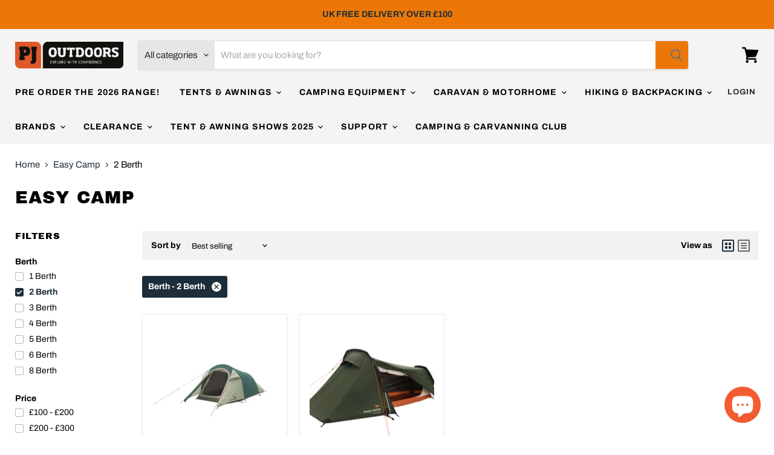

--- FILE ---
content_type: text/html; charset=utf-8
request_url: https://www.pjoutdoors.co.uk/collections/easy-camp/berth_2-berth
body_size: 72118
content:
<!doctype html>
<html class="no-js no-touch" lang="en">
  <head> 
    <meta name="google-site-verification" content="SvQ3Fqa2RXg34pilItDOR7ZB353k9UZBhXHFBmWaZw0" />
    <!-- Google Tag Manager -->
<script>(function(w,d,s,l,i){w[l]=w[l]||[];w[l].push({'gtm.start':
new Date().getTime(),event:'gtm.js'});var f=d.getElementsByTagName(s)[0],
j=d.createElement(s),dl=l!='dataLayer'?'&l='+l:'';j.async=true;j.src=
'https://www.googletagmanager.com/gtm.js?id='+i+dl;f.parentNode.insertBefore(j,f);
})(window,document,'script','dataLayer','GTM-NLM46CC6');</script>
<!-- End Google Tag Manager -->
<script>
!function(f,b,e,v,n,t,s)
{if(f.fbq)return;n=f.fbq=function(){n.callMethod?
n.callMethod.apply(n,arguments):n.queue.push(arguments)};
if(!f._fbq)f._fbq=n;n.push=n;n.loaded=!0;n.version='2.0';
n.queue=[];t=b.createElement(e);t.async=!0;
t.src=v;s=b.getElementsByTagName(e)[0];
s.parentNode.insertBefore(t,s)}(window, document,'script',
'https://connect.facebook.net/en_US/fbevents.js');
fbq('init', '1158731675739741');
fbq('track', 'PageView');
</script>
<noscript><img height="1" width="1" style="display:none"
src="https://www.facebook.com/tr?id=1158731675739741&ev=PageView&noscript=1"
/></noscript>
<!-- End Meta Pixel Code -->
    <meta charset="utf-8">
    <meta http-equiv="x-ua-compatible" content="IE=edge">

    <link rel="preconnect" href="https://cdn.shopify.com">
    <link rel="preconnect" href="https://fonts.shopifycdn.com">
    <link rel="preconnect" href="https://v.shopify.com">
    <link rel="preconnect" href="https://cdn.shopifycloud.com">

    <title>Easy Camp
        
        
        
 — Tagged &quot;Berth: 2 Berth&quot;
 — PJ Outdoors</title>

    

    
  <link rel="shortcut icon" href="//www.pjoutdoors.co.uk/cdn/shop/files/Op9IBq3C_400x400_1db968d6-bd80-4fa8-9952-4ab3e193cc03_32x32.jpg?v=1615324035" type="image/png">


    
      <meta name="robots" content="noindex" />
      <link rel="canonical" href="https://www.pjoutdoors.co.uk/collections/easy-camp" />
    

    <meta name="viewport" content="width=device-width">

    
    















<meta property="og:site_name" content="PJ Outdoors">
<meta property="og:url" content="https://www.pjoutdoors.co.uk/collections/easy-camp/berth_2-berth">
<meta property="og:title" content="Easy Camp">
<meta property="og:type" content="website">
<meta property="og:description" content="The UK’s leading independent outdoors retailer. The home of expert-selected camping, caravanning and motorhome equipment. Tents, awnings, extensions, annexes, furniture, clothing and all the accessories in between! We hand pick the absolute best, from all of your favourite brands. Including: Vango, Kampa, and Coleman.">




    
    
    

    
    
    <meta
      property="og:image"
      content="https://www.pjoutdoors.co.uk/cdn/shop/collections/Easy_Camp_1200x1200.jpg?v=1608026893"
    />
    <meta
      property="og:image:secure_url"
      content="https://www.pjoutdoors.co.uk/cdn/shop/collections/Easy_Camp_1200x1200.jpg?v=1608026893"
    />
    <meta property="og:image:width" content="1200" />
    <meta property="og:image:height" content="1200" />
    
    
    <meta property="og:image:alt" content="Easy Camp" />
  









  <meta name="twitter:site" content="@pjoutdoors_">








<meta name="twitter:title" content="Easy Camp">
<meta name="twitter:description" content="The UK’s leading independent outdoors retailer. The home of expert-selected camping, caravanning and motorhome equipment. Tents, awnings, extensions, annexes, furniture, clothing and all the accessories in between! We hand pick the absolute best, from all of your favourite brands. Including: Vango, Kampa, and Coleman.">


    
    
    
      
      
      <meta name="twitter:card" content="summary">
    
    
    <meta
      property="twitter:image"
      content="https://www.pjoutdoors.co.uk/cdn/shop/collections/Easy_Camp_1200x1200_crop_center.jpg?v=1608026893"
    />
    <meta property="twitter:image:width" content="1200" />
    <meta property="twitter:image:height" content="1200" />
    
    
    <meta property="twitter:image:alt" content="Easy Camp" />
  



    <link rel="preload" href="//www.pjoutdoors.co.uk/cdn/fonts/archivo/archivo_n7.651b020b3543640c100112be6f1c1b8e816c7f13.woff2" as="font" crossorigin="anonymous">
    <link rel="preload" as="style" href="//www.pjoutdoors.co.uk/cdn/shop/t/8/assets/theme.css?v=40584789704695929841762167030">

    <script>window.performance && window.performance.mark && window.performance.mark('shopify.content_for_header.start');</script><meta name="google-site-verification" content="y60BgXw3q3ACdnrjptVGBnmwTJxHBJtwaOXpN-UZXKQ">
<meta id="shopify-digital-wallet" name="shopify-digital-wallet" content="/50632720535/digital_wallets/dialog">
<meta name="shopify-checkout-api-token" content="829de56253a802142b85755c61edeea3">
<meta id="in-context-paypal-metadata" data-shop-id="50632720535" data-venmo-supported="false" data-environment="production" data-locale="en_US" data-paypal-v4="true" data-currency="GBP">
<link rel="alternate" type="application/atom+xml" title="Feed" href="/collections/easy-camp/berth_2-berth.atom" />
<link rel="alternate" type="application/json+oembed" href="https://www.pjoutdoors.co.uk/collections/easy-camp/berth_2-berth.oembed">
<script async="async" src="/checkouts/internal/preloads.js?locale=en-GB"></script>
<link rel="preconnect" href="https://shop.app" crossorigin="anonymous">
<script async="async" src="https://shop.app/checkouts/internal/preloads.js?locale=en-GB&shop_id=50632720535" crossorigin="anonymous"></script>
<script id="apple-pay-shop-capabilities" type="application/json">{"shopId":50632720535,"countryCode":"GB","currencyCode":"GBP","merchantCapabilities":["supports3DS"],"merchantId":"gid:\/\/shopify\/Shop\/50632720535","merchantName":"PJ Outdoors","requiredBillingContactFields":["postalAddress","email","phone"],"requiredShippingContactFields":["postalAddress","email","phone"],"shippingType":"shipping","supportedNetworks":["visa","maestro","masterCard","amex","discover","elo"],"total":{"type":"pending","label":"PJ Outdoors","amount":"1.00"},"shopifyPaymentsEnabled":true,"supportsSubscriptions":true}</script>
<script id="shopify-features" type="application/json">{"accessToken":"829de56253a802142b85755c61edeea3","betas":["rich-media-storefront-analytics"],"domain":"www.pjoutdoors.co.uk","predictiveSearch":true,"shopId":50632720535,"locale":"en"}</script>
<script>var Shopify = Shopify || {};
Shopify.shop = "pj-outdoors.myshopify.com";
Shopify.locale = "en";
Shopify.currency = {"active":"GBP","rate":"1.0"};
Shopify.country = "GB";
Shopify.theme = {"name":"Empire","id":117246722199,"schema_name":"Empire","schema_version":"5.7.1","theme_store_id":838,"role":"main"};
Shopify.theme.handle = "null";
Shopify.theme.style = {"id":null,"handle":null};
Shopify.cdnHost = "www.pjoutdoors.co.uk/cdn";
Shopify.routes = Shopify.routes || {};
Shopify.routes.root = "/";</script>
<script type="module">!function(o){(o.Shopify=o.Shopify||{}).modules=!0}(window);</script>
<script>!function(o){function n(){var o=[];function n(){o.push(Array.prototype.slice.apply(arguments))}return n.q=o,n}var t=o.Shopify=o.Shopify||{};t.loadFeatures=n(),t.autoloadFeatures=n()}(window);</script>
<script>
  window.ShopifyPay = window.ShopifyPay || {};
  window.ShopifyPay.apiHost = "shop.app\/pay";
  window.ShopifyPay.redirectState = null;
</script>
<script id="shop-js-analytics" type="application/json">{"pageType":"collection"}</script>
<script defer="defer" async type="module" src="//www.pjoutdoors.co.uk/cdn/shopifycloud/shop-js/modules/v2/client.init-shop-cart-sync_BT-GjEfc.en.esm.js"></script>
<script defer="defer" async type="module" src="//www.pjoutdoors.co.uk/cdn/shopifycloud/shop-js/modules/v2/chunk.common_D58fp_Oc.esm.js"></script>
<script defer="defer" async type="module" src="//www.pjoutdoors.co.uk/cdn/shopifycloud/shop-js/modules/v2/chunk.modal_xMitdFEc.esm.js"></script>
<script type="module">
  await import("//www.pjoutdoors.co.uk/cdn/shopifycloud/shop-js/modules/v2/client.init-shop-cart-sync_BT-GjEfc.en.esm.js");
await import("//www.pjoutdoors.co.uk/cdn/shopifycloud/shop-js/modules/v2/chunk.common_D58fp_Oc.esm.js");
await import("//www.pjoutdoors.co.uk/cdn/shopifycloud/shop-js/modules/v2/chunk.modal_xMitdFEc.esm.js");

  window.Shopify.SignInWithShop?.initShopCartSync?.({"fedCMEnabled":true,"windoidEnabled":true});

</script>
<script>
  window.Shopify = window.Shopify || {};
  if (!window.Shopify.featureAssets) window.Shopify.featureAssets = {};
  window.Shopify.featureAssets['shop-js'] = {"shop-cart-sync":["modules/v2/client.shop-cart-sync_DZOKe7Ll.en.esm.js","modules/v2/chunk.common_D58fp_Oc.esm.js","modules/v2/chunk.modal_xMitdFEc.esm.js"],"init-fed-cm":["modules/v2/client.init-fed-cm_B6oLuCjv.en.esm.js","modules/v2/chunk.common_D58fp_Oc.esm.js","modules/v2/chunk.modal_xMitdFEc.esm.js"],"shop-cash-offers":["modules/v2/client.shop-cash-offers_D2sdYoxE.en.esm.js","modules/v2/chunk.common_D58fp_Oc.esm.js","modules/v2/chunk.modal_xMitdFEc.esm.js"],"shop-login-button":["modules/v2/client.shop-login-button_QeVjl5Y3.en.esm.js","modules/v2/chunk.common_D58fp_Oc.esm.js","modules/v2/chunk.modal_xMitdFEc.esm.js"],"pay-button":["modules/v2/client.pay-button_DXTOsIq6.en.esm.js","modules/v2/chunk.common_D58fp_Oc.esm.js","modules/v2/chunk.modal_xMitdFEc.esm.js"],"shop-button":["modules/v2/client.shop-button_DQZHx9pm.en.esm.js","modules/v2/chunk.common_D58fp_Oc.esm.js","modules/v2/chunk.modal_xMitdFEc.esm.js"],"avatar":["modules/v2/client.avatar_BTnouDA3.en.esm.js"],"init-windoid":["modules/v2/client.init-windoid_CR1B-cfM.en.esm.js","modules/v2/chunk.common_D58fp_Oc.esm.js","modules/v2/chunk.modal_xMitdFEc.esm.js"],"init-shop-for-new-customer-accounts":["modules/v2/client.init-shop-for-new-customer-accounts_C_vY_xzh.en.esm.js","modules/v2/client.shop-login-button_QeVjl5Y3.en.esm.js","modules/v2/chunk.common_D58fp_Oc.esm.js","modules/v2/chunk.modal_xMitdFEc.esm.js"],"init-shop-email-lookup-coordinator":["modules/v2/client.init-shop-email-lookup-coordinator_BI7n9ZSv.en.esm.js","modules/v2/chunk.common_D58fp_Oc.esm.js","modules/v2/chunk.modal_xMitdFEc.esm.js"],"init-shop-cart-sync":["modules/v2/client.init-shop-cart-sync_BT-GjEfc.en.esm.js","modules/v2/chunk.common_D58fp_Oc.esm.js","modules/v2/chunk.modal_xMitdFEc.esm.js"],"shop-toast-manager":["modules/v2/client.shop-toast-manager_DiYdP3xc.en.esm.js","modules/v2/chunk.common_D58fp_Oc.esm.js","modules/v2/chunk.modal_xMitdFEc.esm.js"],"init-customer-accounts":["modules/v2/client.init-customer-accounts_D9ZNqS-Q.en.esm.js","modules/v2/client.shop-login-button_QeVjl5Y3.en.esm.js","modules/v2/chunk.common_D58fp_Oc.esm.js","modules/v2/chunk.modal_xMitdFEc.esm.js"],"init-customer-accounts-sign-up":["modules/v2/client.init-customer-accounts-sign-up_iGw4briv.en.esm.js","modules/v2/client.shop-login-button_QeVjl5Y3.en.esm.js","modules/v2/chunk.common_D58fp_Oc.esm.js","modules/v2/chunk.modal_xMitdFEc.esm.js"],"shop-follow-button":["modules/v2/client.shop-follow-button_CqMgW2wH.en.esm.js","modules/v2/chunk.common_D58fp_Oc.esm.js","modules/v2/chunk.modal_xMitdFEc.esm.js"],"checkout-modal":["modules/v2/client.checkout-modal_xHeaAweL.en.esm.js","modules/v2/chunk.common_D58fp_Oc.esm.js","modules/v2/chunk.modal_xMitdFEc.esm.js"],"shop-login":["modules/v2/client.shop-login_D91U-Q7h.en.esm.js","modules/v2/chunk.common_D58fp_Oc.esm.js","modules/v2/chunk.modal_xMitdFEc.esm.js"],"lead-capture":["modules/v2/client.lead-capture_BJmE1dJe.en.esm.js","modules/v2/chunk.common_D58fp_Oc.esm.js","modules/v2/chunk.modal_xMitdFEc.esm.js"],"payment-terms":["modules/v2/client.payment-terms_Ci9AEqFq.en.esm.js","modules/v2/chunk.common_D58fp_Oc.esm.js","modules/v2/chunk.modal_xMitdFEc.esm.js"]};
</script>
<script>(function() {
  var isLoaded = false;
  function asyncLoad() {
    if (isLoaded) return;
    isLoaded = true;
    var urls = ["https:\/\/webhooks.sonshaw.com\/js\/disable_click_image.min.js?shop=pj-outdoors.myshopify.com","https:\/\/cdn.shopify.com\/s\/files\/1\/0506\/3272\/0535\/t\/8\/assets\/subscribe-it.js?v=1667240183\u0026shop=pj-outdoors.myshopify.com","https:\/\/s3.eu-west-1.amazonaws.com\/production-klarna-il-shopify-osm\/473652f16f1a99b0611ecde897c952172e0c7485\/pj-outdoors.myshopify.com-1736934391704.js?shop=pj-outdoors.myshopify.com","https:\/\/snts-app.herokuapp.com\/get_script\/6e391306896e11f091ad5e4d084f3175.js?shop=pj-outdoors.myshopify.com"];
    for (var i = 0; i < urls.length; i++) {
      var s = document.createElement('script');
      s.type = 'text/javascript';
      s.async = true;
      s.src = urls[i];
      var x = document.getElementsByTagName('script')[0];
      x.parentNode.insertBefore(s, x);
    }
  };
  if(window.attachEvent) {
    window.attachEvent('onload', asyncLoad);
  } else {
    window.addEventListener('load', asyncLoad, false);
  }
})();</script>
<script id="__st">var __st={"a":50632720535,"offset":0,"reqid":"6f027c84-b219-43aa-9f62-6874189e794c-1769123224","pageurl":"www.pjoutdoors.co.uk\/collections\/easy-camp\/berth_2-berth","u":"fc5d3d16539c","p":"collection","rtyp":"collection","rid":240924229783};</script>
<script>window.ShopifyPaypalV4VisibilityTracking = true;</script>
<script id="captcha-bootstrap">!function(){'use strict';const t='contact',e='account',n='new_comment',o=[[t,t],['blogs',n],['comments',n],[t,'customer']],c=[[e,'customer_login'],[e,'guest_login'],[e,'recover_customer_password'],[e,'create_customer']],r=t=>t.map((([t,e])=>`form[action*='/${t}']:not([data-nocaptcha='true']) input[name='form_type'][value='${e}']`)).join(','),a=t=>()=>t?[...document.querySelectorAll(t)].map((t=>t.form)):[];function s(){const t=[...o],e=r(t);return a(e)}const i='password',u='form_key',d=['recaptcha-v3-token','g-recaptcha-response','h-captcha-response',i],f=()=>{try{return window.sessionStorage}catch{return}},m='__shopify_v',_=t=>t.elements[u];function p(t,e,n=!1){try{const o=window.sessionStorage,c=JSON.parse(o.getItem(e)),{data:r}=function(t){const{data:e,action:n}=t;return t[m]||n?{data:e,action:n}:{data:t,action:n}}(c);for(const[e,n]of Object.entries(r))t.elements[e]&&(t.elements[e].value=n);n&&o.removeItem(e)}catch(o){console.error('form repopulation failed',{error:o})}}const l='form_type',E='cptcha';function T(t){t.dataset[E]=!0}const w=window,h=w.document,L='Shopify',v='ce_forms',y='captcha';let A=!1;((t,e)=>{const n=(g='f06e6c50-85a8-45c8-87d0-21a2b65856fe',I='https://cdn.shopify.com/shopifycloud/storefront-forms-hcaptcha/ce_storefront_forms_captcha_hcaptcha.v1.5.2.iife.js',D={infoText:'Protected by hCaptcha',privacyText:'Privacy',termsText:'Terms'},(t,e,n)=>{const o=w[L][v],c=o.bindForm;if(c)return c(t,g,e,D).then(n);var r;o.q.push([[t,g,e,D],n]),r=I,A||(h.body.append(Object.assign(h.createElement('script'),{id:'captcha-provider',async:!0,src:r})),A=!0)});var g,I,D;w[L]=w[L]||{},w[L][v]=w[L][v]||{},w[L][v].q=[],w[L][y]=w[L][y]||{},w[L][y].protect=function(t,e){n(t,void 0,e),T(t)},Object.freeze(w[L][y]),function(t,e,n,w,h,L){const[v,y,A,g]=function(t,e,n){const i=e?o:[],u=t?c:[],d=[...i,...u],f=r(d),m=r(i),_=r(d.filter((([t,e])=>n.includes(e))));return[a(f),a(m),a(_),s()]}(w,h,L),I=t=>{const e=t.target;return e instanceof HTMLFormElement?e:e&&e.form},D=t=>v().includes(t);t.addEventListener('submit',(t=>{const e=I(t);if(!e)return;const n=D(e)&&!e.dataset.hcaptchaBound&&!e.dataset.recaptchaBound,o=_(e),c=g().includes(e)&&(!o||!o.value);(n||c)&&t.preventDefault(),c&&!n&&(function(t){try{if(!f())return;!function(t){const e=f();if(!e)return;const n=_(t);if(!n)return;const o=n.value;o&&e.removeItem(o)}(t);const e=Array.from(Array(32),(()=>Math.random().toString(36)[2])).join('');!function(t,e){_(t)||t.append(Object.assign(document.createElement('input'),{type:'hidden',name:u})),t.elements[u].value=e}(t,e),function(t,e){const n=f();if(!n)return;const o=[...t.querySelectorAll(`input[type='${i}']`)].map((({name:t})=>t)),c=[...d,...o],r={};for(const[a,s]of new FormData(t).entries())c.includes(a)||(r[a]=s);n.setItem(e,JSON.stringify({[m]:1,action:t.action,data:r}))}(t,e)}catch(e){console.error('failed to persist form',e)}}(e),e.submit())}));const S=(t,e)=>{t&&!t.dataset[E]&&(n(t,e.some((e=>e===t))),T(t))};for(const o of['focusin','change'])t.addEventListener(o,(t=>{const e=I(t);D(e)&&S(e,y())}));const B=e.get('form_key'),M=e.get(l),P=B&&M;t.addEventListener('DOMContentLoaded',(()=>{const t=y();if(P)for(const e of t)e.elements[l].value===M&&p(e,B);[...new Set([...A(),...v().filter((t=>'true'===t.dataset.shopifyCaptcha))])].forEach((e=>S(e,t)))}))}(h,new URLSearchParams(w.location.search),n,t,e,['guest_login'])})(!0,!0)}();</script>
<script integrity="sha256-4kQ18oKyAcykRKYeNunJcIwy7WH5gtpwJnB7kiuLZ1E=" data-source-attribution="shopify.loadfeatures" defer="defer" src="//www.pjoutdoors.co.uk/cdn/shopifycloud/storefront/assets/storefront/load_feature-a0a9edcb.js" crossorigin="anonymous"></script>
<script crossorigin="anonymous" defer="defer" src="//www.pjoutdoors.co.uk/cdn/shopifycloud/storefront/assets/shopify_pay/storefront-65b4c6d7.js?v=20250812"></script>
<script data-source-attribution="shopify.dynamic_checkout.dynamic.init">var Shopify=Shopify||{};Shopify.PaymentButton=Shopify.PaymentButton||{isStorefrontPortableWallets:!0,init:function(){window.Shopify.PaymentButton.init=function(){};var t=document.createElement("script");t.src="https://www.pjoutdoors.co.uk/cdn/shopifycloud/portable-wallets/latest/portable-wallets.en.js",t.type="module",document.head.appendChild(t)}};
</script>
<script data-source-attribution="shopify.dynamic_checkout.buyer_consent">
  function portableWalletsHideBuyerConsent(e){var t=document.getElementById("shopify-buyer-consent"),n=document.getElementById("shopify-subscription-policy-button");t&&n&&(t.classList.add("hidden"),t.setAttribute("aria-hidden","true"),n.removeEventListener("click",e))}function portableWalletsShowBuyerConsent(e){var t=document.getElementById("shopify-buyer-consent"),n=document.getElementById("shopify-subscription-policy-button");t&&n&&(t.classList.remove("hidden"),t.removeAttribute("aria-hidden"),n.addEventListener("click",e))}window.Shopify?.PaymentButton&&(window.Shopify.PaymentButton.hideBuyerConsent=portableWalletsHideBuyerConsent,window.Shopify.PaymentButton.showBuyerConsent=portableWalletsShowBuyerConsent);
</script>
<script data-source-attribution="shopify.dynamic_checkout.cart.bootstrap">document.addEventListener("DOMContentLoaded",(function(){function t(){return document.querySelector("shopify-accelerated-checkout-cart, shopify-accelerated-checkout")}if(t())Shopify.PaymentButton.init();else{new MutationObserver((function(e,n){t()&&(Shopify.PaymentButton.init(),n.disconnect())})).observe(document.body,{childList:!0,subtree:!0})}}));
</script>
<script id='scb4127' type='text/javascript' async='' src='https://www.pjoutdoors.co.uk/cdn/shopifycloud/privacy-banner/storefront-banner.js'></script><link id="shopify-accelerated-checkout-styles" rel="stylesheet" media="screen" href="https://www.pjoutdoors.co.uk/cdn/shopifycloud/portable-wallets/latest/accelerated-checkout-backwards-compat.css" crossorigin="anonymous">
<style id="shopify-accelerated-checkout-cart">
        #shopify-buyer-consent {
  margin-top: 1em;
  display: inline-block;
  width: 100%;
}

#shopify-buyer-consent.hidden {
  display: none;
}

#shopify-subscription-policy-button {
  background: none;
  border: none;
  padding: 0;
  text-decoration: underline;
  font-size: inherit;
  cursor: pointer;
}

#shopify-subscription-policy-button::before {
  box-shadow: none;
}

      </style>

<script>window.performance && window.performance.mark && window.performance.mark('shopify.content_for_header.end');</script>
<script type="text/javascript">window.moneyFormat = "£{{amount}}";
    window.globoAlsoBoughtMoneyFormat = "£{{amount}}";
    window.shopCurrency = "GBP";
    window.curCurrency = "GBP";
    window.assetsUrl = '//www.pjoutdoors.co.uk/cdn/shop/t/8/assets/';
    window.globoAlsoBoughtRootUrl = '';
  </script>
  <link href="//www.pjoutdoors.co.uk/cdn/shop/t/8/assets/globo.alsobought.css?v=81540125987840952211611062183" rel="stylesheet" type="text/css" media="all" />  <script src="//www.pjoutdoors.co.uk/cdn/shop/t/8/assets/globo.alsobought.js?v=81593474027395265421611062185" data-instant-track type="text/javascript"></script>
  <script data-instant-track>
    var globoAlsoBought = new globoAlsoBought({
      apiUrl: "https://related-products.globosoftware.net/v2/public/api",
      shop: "pj-outdoors.myshopify.com",
      domain: "www.pjoutdoors.co.uk",
      view_name: 'globo.related',
      cart_properties_name: 'utm_source',
      cart_properties_value: 'globoRelatedProducts',
      manualRecommendations: {},
      discount: false,
      hidewatermark: true,
      redirect: false,
      exclude_tags: [],
      carousel_items: 3,
      carousel_autoplay: false,
      productBoughtTogether: {
        enable: true,
        limit: 3,
        random: false,
        template: 3,
        thisItem: true,
        conditions: ["vendor"]
      },
      productRelated: {
        enable: true,
        limit: 10,
        random: false,
        template: 1,
        thisItem: false,
        conditions: ["vendor","type","collection","tags","global"]
      },
      cart: {
        enable: true,
        limit: 10,
        random: false,
        template: 3,
        conditions: ["tags","global"],
        products: []
      },no_image_url: "https://cdn.shopify.com/s/images/admin/no-image-large.gif"
    });
  </script>
  <script src="//www.pjoutdoors.co.uk/cdn/shop/t/8/assets/globo.alsobought.data.js?v=15438297266392056291611062182" data-instant-track type="text/javascript"></script>
  

    <link href="//www.pjoutdoors.co.uk/cdn/shop/t/8/assets/theme.css?v=40584789704695929841762167030" rel="stylesheet" type="text/css" media="all" />

    
    <script>
      window.Theme = window.Theme || {};
      window.Theme.routes = {
        "root_url": "/",
        "account_url": "/account",
        "account_login_url": "https://www.pjoutdoors.co.uk/customer_authentication/redirect?locale=en&region_country=GB",
        "account_logout_url": "/account/logout",
        "account_register_url": "https://shopify.com/50632720535/account?locale=en",
        "account_addresses_url": "/account/addresses",
        "collections_url": "/collections",
        "all_products_collection_url": "/collections/all",
        "search_url": "/search",
        "cart_url": "/cart",
        "cart_add_url": "/cart/add",
        "cart_change_url": "/cart/change",
        "cart_clear_url": "/cart/clear",
        "product_recommendations_url": "/recommendations/products",
      };
    </script>
    

  <!-- "snippets/booster-common.liquid" was not rendered, the associated app was uninstalled -->

        
        <!-- candyrack-script -->
        <script src="https://candyrack.ds-cdn.com/static/main.js?shop=pj-outdoors.myshopify.com"></script>
        <!-- / candyrack-script -->
        
       
        <!-- BEGIN app block: shopify://apps/gsc-countdown-timer/blocks/countdown-bar/58dc5b1b-43d2-4209-b1f3-52aff31643ed --><style>
  .gta-block__error {
    display: flex;
    flex-flow: column nowrap;
    gap: 12px;
    padding: 32px;
    border-radius: 12px;
    margin: 12px 0;
    background-color: #fff1e3;
    color: #412d00;
  }

  .gta-block__error-title {
    font-size: 18px;
    font-weight: 600;
    line-height: 28px;
  }

  .gta-block__error-body {
    font-size: 14px;
    line-height: 24px;
  }
</style>

<script>
  (function () {
    try {
      window.GSC_COUNTDOWN_META = {
        product_collections: null,
        product_tags: null,
      };

      const widgets = [{"bar":{"sticky":true,"justify":"center","position":"top","closeButton":{"color":"#616161","enabled":true}},"key":"GSC-BAR-BoIaVCtSLGzT","type":"bar","timer":{"date":"2025-11-28T00:00:00.000+00:00","mode":"date","daily":{"tz":"Etc\/GMT-0","endHours":14,"endMinutes":0,"repeatDays":[0,1,2,3,4,5,6],"startHours":10,"startMinutes":0},"hours":72,"onEnd":"restart","minutes":0,"seconds":0,"scheduling":{"end":null,"start":null}},"content":{"align":"center","items":[{"id":"text-ZcGEHcCPUZvH","type":"text","align":"left","color":"#ffffff","value":"CYBER MONDAY 20% OFF SITE-WIDE","enabled":true,"padding":{"mobile":{},"desktop":{}},"fontFamily":"font1","fontWeight":"700","textTransform":"unset","mobileFontSize":"16px","desktopFontSize":"24px","mobileLineHeight":"1.3","desktopLineHeight":"1.2","mobileLetterSpacing":"0","desktopLetterSpacing":"0"},{"id":"text-GXiJqYZgutzD","type":"text","align":"left","color":"#e0e0e0","value":"LAST DAY DEALS, ENDS MIDNIGHT!","enabled":true,"padding":{"mobile":{},"desktop":{}},"fontFamily":"font1","fontWeight":"400","textTransform":"unset","mobileFontSize":"12px","desktopFontSize":"15px","mobileLineHeight":"1.3","desktopLineHeight":"1.3","mobileLetterSpacing":"0","desktopLetterSpacing":"0"},{"id":"timer-qPfrnhHVtKRd","type":"timer","view":"custom","border":{"size":"2px","color":"#FFFFFF","enabled":false},"digits":{"gap":"0px","color":"#ffffff","fontSize":"60px","fontFamily":"font2","fontWeight":"600"},"labels":{"days":"days","color":"#ffffff","hours":"hours","enabled":true,"minutes":"mins","seconds":"secs","fontSize":"24px","fontFamily":"font3","fontWeight":"500","milliseconds":"ms","textTransform":"unset"},"layout":"separate","margin":{"mobile":{},"desktop":{}},"radius":{"value":"16px","enabled":false},"shadow":{"type":"","color":"black","enabled":true},"enabled":true,"padding":{"mobile":{},"desktop":{"top":"0px"}},"fontSize":{"mobile":"14px","desktop":"18px"},"separator":{"type":"colon","color":"#ffffff","enabled":true},"background":{"blur":"2px","color":"#eeeeee","enabled":false},"unitFormat":"d:h:m:s","mobileWidth":"160px","desktopWidth":"224px"},{"id":"button-doCbLPWYQplt","href":"https:\/\/shopify.com","type":"button","label":"Shop now","width":"content","border":{"size":"2px","color":"#000000","enabled":false},"margin":{"mobile":{"top":"0px","left":"0px","right":"0px","bottom":"0px"},"desktop":{"top":"0px","left":"0px","right":"0px","bottom":"0px"}},"radius":{"value":"8px","enabled":true},"target":"_self","enabled":false,"padding":{"mobile":{"top":"8px","left":"12px","right":"12px","bottom":"8px"},"desktop":{"top":"12px","left":"32px","right":"32px","bottom":"12px"}},"textColor":"#000000","background":{"blur":"0px","color":"#ffffff","enabled":true},"fontFamily":"font1","fontWeight":"500","textTransform":"unset","mobileFontSize":"12px","desktopFontSize":"14px","mobileLetterSpacing":"0","desktopLetterSpacing":"0"},{"id":"coupon-jbYxNHewCpiR","code":"PASTE YOUR CODE","icon":{"type":"discount-star","enabled":true},"type":"coupon","label":"Save 35%","action":"copy","border":{"size":"1px","color":"#747474","enabled":true},"margin":{"mobile":{"top":"0px","left":"0px","right":"0px","bottom":"0px"},"desktop":{"top":"0px","left":"0px","right":"0px","bottom":"0px"}},"radius":{"value":"6px","enabled":true},"enabled":false,"padding":{"mobile":{"top":"4px","left":"12px","right":"12px","bottom":"4px"},"desktop":{"top":"8px","left":"16px","right":"16px","bottom":"8px"}},"textColor":"#ffffff","background":{"blur":"0px","color":"#2a2a2a","enabled":true},"fontFamily":"font1","fontWeight":"600","textTransform":"uppercase","mobileFontSize":"12px","desktopFontSize":"14px"}],"border":{"size":"1px","color":"#000000","enabled":false},"layout":"column","margin":{"mobile":{"top":"0px","left":"0px","right":"0px","bottom":"0px"},"desktop":{"top":"0px","left":"0px","right":"0px","bottom":"0px"}},"radius":{"value":"8px","enabled":false},"padding":{"mobile":{"top":"4px","left":"0px","right":"0px","bottom":"4px"},"desktop":{"top":"8px","left":"28px","right":"28px","bottom":"8px"}},"mobileGap":"6px","background":{"src":null,"blur":"8px","source":"color","bgColor":"#000000","enabled":true,"overlayColor":"rgba(0,0,0,0)"},"desktopGap":"24px","mobileWidth":"100%","desktopWidth":"400px","backgroundClick":{"url":"","target":"_self","enabled":false}},"enabled":false,"general":{"font1":"inherit","font2":"inherit","font3":"inherit","preset":"bar3","breakpoint":"768px"},"section":null,"userCss":"","targeting":{"geo":null,"pages":{"cart":true,"home":true,"other":true,"password":true,"products":{"mode":"productsInCollections","tags":[],"enabled":true,"specificProducts":[],"productsInCollections":[{"id":"gid:\/\/shopify\/Collection\/679169622402","handle":"black-friday-20-off"},{"id":"gid:\/\/shopify\/Collection\/679183974786","handle":"black-friday-20-off-accessories"}]},"collections":{"mode":"specific","items":[{"id":"gid:\/\/shopify\/Collection\/679169622402","handle":"black-friday-20-off"},{"id":"gid:\/\/shopify\/Collection\/679183974786","handle":"black-friday-20-off-accessories"}],"enabled":true}}}}];

      if (Array.isArray(window.GSC_COUNTDOWN_WIDGETS)) {
        window.GSC_COUNTDOWN_WIDGETS.push(...widgets);
      } else {
        window.GSC_COUNTDOWN_WIDGETS = widgets || [];
      }
    } catch (e) {
      console.log(e);
    }
  })();
</script>


<!-- END app block --><!-- BEGIN app block: shopify://apps/ta-labels-badges/blocks/bss-pl-config-data/91bfe765-b604-49a1-805e-3599fa600b24 --><script
    id='bss-pl-config-data'
>
	let TAE_StoreId = "63605";
	if (typeof BSS_PL == 'undefined' || TAE_StoreId !== "") {
  		var BSS_PL = {};
		BSS_PL.storeId = 63605;
		BSS_PL.currentPlan = "free";
		BSS_PL.apiServerProduction = "https://product-labels.tech-arms.io";
		BSS_PL.publicAccessToken = "d437536acaef58726a7e8fcae67ed3aa";
		BSS_PL.customerTags = "null";
		BSS_PL.customerId = "null";
		BSS_PL.storeIdCustomOld = 10678;
		BSS_PL.storeIdOldWIthPriority = 12200;
		BSS_PL.storeIdOptimizeAppendLabel = 59637
		BSS_PL.optimizeCodeIds = "optimize_append_label"; 
		BSS_PL.extendedFeatureIds = null;
		BSS_PL.integration = {"laiReview":{"status":0,"config":[]}};
		BSS_PL.settingsData  = {};
		BSS_PL.configProductMetafields = [];
		BSS_PL.configVariantMetafields = [];
		
		BSS_PL.configData = [].concat({"id":179114,"name":"Untitled label","priority":0,"enable_priority":0,"enable":1,"pages":"1","related_product_tag":null,"first_image_tags":null,"img_url":"label_shopify_2-20.png","public_img_url":"https://cdn.shopify.com/s/files/1/0506/3272/0535/files/label_shopify_2-20.png?v=1754661231","position":2,"apply":null,"product_type":0,"exclude_products":6,"collection_image_type":0,"product":"15042850357634,15059223413122,15015053951362,15053454868866,15057067573634","variant":"","collection":"","exclude_product_ids":"","collection_image":"","inventory":0,"tags":"","excludeTags":"","vendors":"","from_price":null,"to_price":null,"domain_id":63605,"locations":"","enable_allowed_countries":false,"locales":"","enable_allowed_locales":false,"enable_visibility_date":false,"from_date":null,"to_date":null,"enable_discount_range":false,"discount_type":1,"discount_from":null,"discount_to":null,"label_text":"New%20arrival","label_text_color":"#ffffff","label_text_background_color":{"type":"hex","value":"#4482B4ff"},"label_text_font_size":12,"label_text_no_image":1,"label_text_in_stock":"In Stock","label_text_out_stock":"Sold out","label_shadow":{"blur":0,"h_offset":0,"v_offset":0},"label_opacity":100,"padding":"4px 0px 4px 0px","border_radius":"0px 0px 0px 0px","border_style":"none","border_size":"0","border_color":"#000000","label_shadow_color":"#808080","label_text_style":0,"label_text_font_family":null,"label_text_font_url":null,"customer_label_preview_image":"https://cdn.shopify.com/s/files/1/0506/3272/0535/files/AirTek_Sherwood_6.0_Main_Image_Reflection.png?v=1754486140","label_preview_image":"https://cdn.shopify.com/s/files/1/0506/3272/0535/files/Cut_Out_reflection.webp?v=1753269383","label_text_enable":0,"customer_tags":"","exclude_customer_tags":"","customer_type":"allcustomers","exclude_customers":"all_customer_tags","label_on_image":"2","label_type":1,"badge_type":0,"custom_selector":null,"margin":{"type":"px","value":{"top":0,"left":0,"right":0,"bottom":0}},"mobile_margin":{"type":"px","value":{"top":0,"left":0,"right":0,"bottom":0}},"margin_top":0,"margin_bottom":0,"mobile_height_label":null,"mobile_width_label":30,"mobile_font_size_label":12,"emoji":null,"emoji_position":null,"transparent_background":null,"custom_page":null,"check_custom_page":false,"include_custom_page":"https://admin.shopify.com/store/pj-outdoors/collections/674005582210","check_include_custom_page":true,"margin_left":0,"instock":null,"price_range_from":null,"price_range_to":null,"enable_price_range":0,"enable_product_publish":0,"customer_selected_product":null,"selected_product":null,"product_publish_from":null,"product_publish_to":null,"enable_countdown_timer":0,"option_format_countdown":0,"countdown_time":null,"option_end_countdown":null,"start_day_countdown":null,"countdown_type":1,"countdown_daily_from_time":null,"countdown_daily_to_time":null,"countdown_interval_start_time":null,"countdown_interval_length":null,"countdown_interval_break_length":null,"public_url_s3":"https://production-labels-bucket.s3.us-east-2.amazonaws.com/public/static/adminhtml/libs/13/label_shopify_2-20.png","enable_visibility_period":0,"visibility_period":1,"createdAt":"2025-08-08T13:53:54.000Z","customer_ids":"","exclude_customer_ids":"","angle":0,"toolTipText":"","label_shape":"3","label_shape_type":2,"mobile_fixed_percent_label":"percentage","desktop_width_label":null,"desktop_height_label":24,"desktop_fixed_percent_label":"percentage","mobile_position":2,"desktop_label_unlimited_top":0,"desktop_label_unlimited_left":76,"mobile_label_unlimited_top":0,"mobile_label_unlimited_left":70,"mobile_margin_top":0,"mobile_margin_left":0,"mobile_config_label_enable":0,"mobile_default_config":1,"mobile_margin_bottom":0,"enable_fixed_time":0,"fixed_time":null,"statusLabelHoverText":0,"labelHoverTextLink":{"url":"","is_open_in_newtab":true},"labelAltText":"","statusLabelAltText":0,"enable_badge_stock":0,"badge_stock_style":1,"badge_stock_config":null,"enable_multi_badge":0,"animation_type":5,"animation_duration":2,"animation_repeat_option":0,"animation_repeat":0,"desktop_show_badges":1,"mobile_show_badges":1,"desktop_show_labels":1,"mobile_show_labels":1,"label_text_unlimited_stock":"Unlimited Stock","label_text_pre_order_stock":"Pre-Order","img_plan_id":13,"label_badge_type":"image","deletedAt":null,"desktop_lock_aspect_ratio":true,"mobile_lock_aspect_ratio":true,"img_aspect_ratio":1,"preview_board_width":297,"preview_board_height":297,"set_size_on_mobile":true,"set_position_on_mobile":true,"set_margin_on_mobile":true,"from_stock":null,"to_stock":null,"condition_product_title":"{\"enable\":false,\"type\":1,\"content\":\"\"}","conditions_apply_type":"{\"discount\":1,\"price\":1,\"inventory\":1}","public_font_url":null,"font_size_ratio":0.5,"group_ids":"[]","metafields":"{\"valueProductMetafield\":[],\"valueVariantMetafield\":[],\"matching_type\":1,\"metafield_type\":1}","no_ratio_height":true,"desktop_custom_background_aspect":null,"mobile_custom_background_aspect":null,"updatedAt":"2025-08-08T13:53:54.000Z","multipleBadge":null,"translations":[],"label_id":179114,"label_text_id":179114,"bg_style":"solid"},);

		
		BSS_PL.configDataBanner = [].concat();

		
		BSS_PL.configDataPopup = [].concat();

		
		BSS_PL.configDataLabelGroup = [].concat();
		
		
		BSS_PL.collectionID = ``;
		BSS_PL.collectionHandle = ``;
		BSS_PL.collectionTitle = ``;

		
		BSS_PL.conditionConfigData = [].concat();
	}
</script>




<style>
    
    

</style>

<script>
    function bssLoadScripts(src, callback, isDefer = false) {
        const scriptTag = document.createElement('script');
        document.head.appendChild(scriptTag);
        scriptTag.src = src;
        if (isDefer) {
            scriptTag.defer = true;
        } else {
            scriptTag.async = true;
        }
        if (callback) {
            scriptTag.addEventListener('load', function () {
                callback();
            });
        }
    }
    const scriptUrls = [
        "https://cdn.shopify.com/extensions/019bdf67-379d-7b8b-a73d-7733aa4407b8/product-label-559/assets/bss-pl-init-helper.js",
        "https://cdn.shopify.com/extensions/019bdf67-379d-7b8b-a73d-7733aa4407b8/product-label-559/assets/bss-pl-init-config-run-scripts.js",
    ];
    Promise.all(scriptUrls.map((script) => new Promise((resolve) => bssLoadScripts(script, resolve)))).then((res) => {
        console.log('BSS scripts loaded');
        window.bssScriptsLoaded = true;
    });

	function bssInitScripts() {
		if (BSS_PL.configData.length) {
			const enabledFeature = [
				{ type: 1, script: "https://cdn.shopify.com/extensions/019bdf67-379d-7b8b-a73d-7733aa4407b8/product-label-559/assets/bss-pl-init-for-label.js" },
				{ type: 2, badge: [0, 7, 8], script: "https://cdn.shopify.com/extensions/019bdf67-379d-7b8b-a73d-7733aa4407b8/product-label-559/assets/bss-pl-init-for-badge-product-name.js" },
				{ type: 2, badge: [1, 11], script: "https://cdn.shopify.com/extensions/019bdf67-379d-7b8b-a73d-7733aa4407b8/product-label-559/assets/bss-pl-init-for-badge-product-image.js" },
				{ type: 2, badge: 2, script: "https://cdn.shopify.com/extensions/019bdf67-379d-7b8b-a73d-7733aa4407b8/product-label-559/assets/bss-pl-init-for-badge-custom-selector.js" },
				{ type: 2, badge: [3, 9, 10], script: "https://cdn.shopify.com/extensions/019bdf67-379d-7b8b-a73d-7733aa4407b8/product-label-559/assets/bss-pl-init-for-badge-price.js" },
				{ type: 2, badge: 4, script: "https://cdn.shopify.com/extensions/019bdf67-379d-7b8b-a73d-7733aa4407b8/product-label-559/assets/bss-pl-init-for-badge-add-to-cart-btn.js" },
				{ type: 2, badge: 5, script: "https://cdn.shopify.com/extensions/019bdf67-379d-7b8b-a73d-7733aa4407b8/product-label-559/assets/bss-pl-init-for-badge-quantity-box.js" },
				{ type: 2, badge: 6, script: "https://cdn.shopify.com/extensions/019bdf67-379d-7b8b-a73d-7733aa4407b8/product-label-559/assets/bss-pl-init-for-badge-buy-it-now-btn.js" }
			]
				.filter(({ type, badge }) => BSS_PL.configData.some(item => item.label_type === type && (badge === undefined || (Array.isArray(badge) ? badge.includes(item.badge_type) : item.badge_type === badge))) || (type === 1 && BSS_PL.configDataLabelGroup && BSS_PL.configDataLabelGroup.length))
				.map(({ script }) => script);
				
            enabledFeature.forEach((src) => bssLoadScripts(src));

            if (enabledFeature.length) {
                const src = "https://cdn.shopify.com/extensions/019bdf67-379d-7b8b-a73d-7733aa4407b8/product-label-559/assets/bss-product-label-js.js";
                bssLoadScripts(src);
            }
        }

        if (BSS_PL.configDataBanner && BSS_PL.configDataBanner.length) {
            const src = "https://cdn.shopify.com/extensions/019bdf67-379d-7b8b-a73d-7733aa4407b8/product-label-559/assets/bss-product-label-banner.js";
            bssLoadScripts(src);
        }

        if (BSS_PL.configDataPopup && BSS_PL.configDataPopup.length) {
            const src = "https://cdn.shopify.com/extensions/019bdf67-379d-7b8b-a73d-7733aa4407b8/product-label-559/assets/bss-product-label-popup.js";
            bssLoadScripts(src);
        }

        if (window.location.search.includes('bss-pl-custom-selector')) {
            const src = "https://cdn.shopify.com/extensions/019bdf67-379d-7b8b-a73d-7733aa4407b8/product-label-559/assets/bss-product-label-custom-position.js";
            bssLoadScripts(src, null, true);
        }
    }
    bssInitScripts();
</script>


<!-- END app block --><!-- BEGIN app block: shopify://apps/tabs-studio/blocks/global_embed_block/19980fb9-f2ca-4ada-ad36-c0364c3318b8 -->
<style id="tabs-by-station-custom-styles">
  .station-tabs .station-tabs-link.is-active{font-weight:600 !important;}.station-tabs .station-tabs-tab.is-active{font-weight:600 !important;}.station-tabs .station-tabs-link{border-width:0 0 2px !important;padding:0 0 6px !important;margin:0 26px 14px 0 !important;}.station-tabs .station-tabs-tab{border-width:0 0 2px !important;padding:0 0 6px !important;margin:0 26px 14px 0 !important;}.station-tabs.mod-full-width .station-tabs-link, .station-tabs-tabset.mod-vertical .station-tabs-link{padding:14px 0 !important;margin:0 !important;}.station-tabs.mod-full-width .station-tabs-tab, .station-tabs-tabset.mod-vertical .station-tabs-tab{padding:14px 0 !important;margin:0 !important;}.station-tabs .station-tabs-content-inner{margin:12px 0 0 !important;}.station-tabs.mod-full-width .station-tabs-content-inner, .station-tabs-tabset.mod-vertical .station-tabs-content-inner{margin:24px 0 10px !important;}.station-tabs .station-tabs-tabcontent{margin:12px 0 0 !important;}.station-tabs.mod-full-width .station-tabs-tabcontent, .station-tabs-tabset.mod-vertical .station-tabs-tabcontent{margin:24px 0 10px !important;}
  
</style>

<script id="station-tabs-data-json" type="application/json">{
  "globalAbove": null,
  "globalBelow": null,
  "proTabsHTML": "",
  "productTitle": null,
  "productDescription": null,
  "icons": []
}</script>

<script>
  document.documentElement.classList.add('tabsst-loading');
  document.addEventListener('stationTabsLegacyAPILoaded', function(e) {
    e.detail.isLegacy = true;
    });

  document.addEventListener('stationTabsAPIReady', function(e) {
    var Tabs = e.detail;

    if (Tabs.appSettings) {
      Tabs.appSettings = {"default_tab":true,"default_tab_title":"Description","show_stop_element":true,"layout":"breakpoint","layout_breakpoint":768,"deep_links":false,"clean_content_level":"basic_tags","open_first_tab":true,"allow_multiple_open":false,"remove_empty_tabs":false,"default_tab_translations":null,"start_tab_element":"h3"};
      Tabs.appSettings = {lang: 'en'};

      Tabs.appSettings = {
        indicatorType: "chevrons",
        indicatorPlacement: "after"
      };
    }

    if (Tabs.isLegacy) { return; }
          Tabs.init(null, {
            initializeDescription: true,
            fallback: true
          });
  });

  
</script>

<svg style="display:none" aria-hidden="true">
  <defs>
    
  </defs>
</svg>

<!-- END app block --><script src="https://cdn.shopify.com/extensions/e8878072-2f6b-4e89-8082-94b04320908d/inbox-1254/assets/inbox-chat-loader.js" type="text/javascript" defer="defer"></script>
<script src="https://cdn.shopify.com/extensions/019a0283-dad8-7bc7-bb66-b523cba67540/countdown-app-root-55/assets/gsc-countdown-widget.js" type="text/javascript" defer="defer"></script>
<link href="https://cdn.shopify.com/extensions/019bdf67-379d-7b8b-a73d-7733aa4407b8/product-label-559/assets/bss-pl-style.min.css" rel="stylesheet" type="text/css" media="all">
<script src="https://cdn.shopify.com/extensions/019bc76a-106b-751f-9c25-43ddd98bfc27/tabs-studio-27/assets/s3340b1d9cf54.js" type="text/javascript" defer="defer"></script>
<link href="https://cdn.shopify.com/extensions/019bc76a-106b-751f-9c25-43ddd98bfc27/tabs-studio-27/assets/ccf2dff1a1a65.css" rel="stylesheet" type="text/css" media="all">
<script src="https://cdn.shopify.com/extensions/019b8d54-2388-79d8-becc-d32a3afe2c7a/omnisend-50/assets/omnisend-in-shop.js" type="text/javascript" defer="defer"></script>
<script src="https://cdn.shopify.com/extensions/019bb756-832c-71ff-a346-a7b31c9c3508/drive-to-us-sticky-navigator-16/assets/locator.js" type="text/javascript" defer="defer"></script>
<link href="https://cdn.shopify.com/extensions/019bb756-832c-71ff-a346-a7b31c9c3508/drive-to-us-sticky-navigator-16/assets/locator.css" rel="stylesheet" type="text/css" media="all">
<link href="https://monorail-edge.shopifysvc.com" rel="dns-prefetch">
<script>(function(){if ("sendBeacon" in navigator && "performance" in window) {try {var session_token_from_headers = performance.getEntriesByType('navigation')[0].serverTiming.find(x => x.name == '_s').description;} catch {var session_token_from_headers = undefined;}var session_cookie_matches = document.cookie.match(/_shopify_s=([^;]*)/);var session_token_from_cookie = session_cookie_matches && session_cookie_matches.length === 2 ? session_cookie_matches[1] : "";var session_token = session_token_from_headers || session_token_from_cookie || "";function handle_abandonment_event(e) {var entries = performance.getEntries().filter(function(entry) {return /monorail-edge.shopifysvc.com/.test(entry.name);});if (!window.abandonment_tracked && entries.length === 0) {window.abandonment_tracked = true;var currentMs = Date.now();var navigation_start = performance.timing.navigationStart;var payload = {shop_id: 50632720535,url: window.location.href,navigation_start,duration: currentMs - navigation_start,session_token,page_type: "collection"};window.navigator.sendBeacon("https://monorail-edge.shopifysvc.com/v1/produce", JSON.stringify({schema_id: "online_store_buyer_site_abandonment/1.1",payload: payload,metadata: {event_created_at_ms: currentMs,event_sent_at_ms: currentMs}}));}}window.addEventListener('pagehide', handle_abandonment_event);}}());</script>
<script id="web-pixels-manager-setup">(function e(e,d,r,n,o){if(void 0===o&&(o={}),!Boolean(null===(a=null===(i=window.Shopify)||void 0===i?void 0:i.analytics)||void 0===a?void 0:a.replayQueue)){var i,a;window.Shopify=window.Shopify||{};var t=window.Shopify;t.analytics=t.analytics||{};var s=t.analytics;s.replayQueue=[],s.publish=function(e,d,r){return s.replayQueue.push([e,d,r]),!0};try{self.performance.mark("wpm:start")}catch(e){}var l=function(){var e={modern:/Edge?\/(1{2}[4-9]|1[2-9]\d|[2-9]\d{2}|\d{4,})\.\d+(\.\d+|)|Firefox\/(1{2}[4-9]|1[2-9]\d|[2-9]\d{2}|\d{4,})\.\d+(\.\d+|)|Chrom(ium|e)\/(9{2}|\d{3,})\.\d+(\.\d+|)|(Maci|X1{2}).+ Version\/(15\.\d+|(1[6-9]|[2-9]\d|\d{3,})\.\d+)([,.]\d+|)( \(\w+\)|)( Mobile\/\w+|) Safari\/|Chrome.+OPR\/(9{2}|\d{3,})\.\d+\.\d+|(CPU[ +]OS|iPhone[ +]OS|CPU[ +]iPhone|CPU IPhone OS|CPU iPad OS)[ +]+(15[._]\d+|(1[6-9]|[2-9]\d|\d{3,})[._]\d+)([._]\d+|)|Android:?[ /-](13[3-9]|1[4-9]\d|[2-9]\d{2}|\d{4,})(\.\d+|)(\.\d+|)|Android.+Firefox\/(13[5-9]|1[4-9]\d|[2-9]\d{2}|\d{4,})\.\d+(\.\d+|)|Android.+Chrom(ium|e)\/(13[3-9]|1[4-9]\d|[2-9]\d{2}|\d{4,})\.\d+(\.\d+|)|SamsungBrowser\/([2-9]\d|\d{3,})\.\d+/,legacy:/Edge?\/(1[6-9]|[2-9]\d|\d{3,})\.\d+(\.\d+|)|Firefox\/(5[4-9]|[6-9]\d|\d{3,})\.\d+(\.\d+|)|Chrom(ium|e)\/(5[1-9]|[6-9]\d|\d{3,})\.\d+(\.\d+|)([\d.]+$|.*Safari\/(?![\d.]+ Edge\/[\d.]+$))|(Maci|X1{2}).+ Version\/(10\.\d+|(1[1-9]|[2-9]\d|\d{3,})\.\d+)([,.]\d+|)( \(\w+\)|)( Mobile\/\w+|) Safari\/|Chrome.+OPR\/(3[89]|[4-9]\d|\d{3,})\.\d+\.\d+|(CPU[ +]OS|iPhone[ +]OS|CPU[ +]iPhone|CPU IPhone OS|CPU iPad OS)[ +]+(10[._]\d+|(1[1-9]|[2-9]\d|\d{3,})[._]\d+)([._]\d+|)|Android:?[ /-](13[3-9]|1[4-9]\d|[2-9]\d{2}|\d{4,})(\.\d+|)(\.\d+|)|Mobile Safari.+OPR\/([89]\d|\d{3,})\.\d+\.\d+|Android.+Firefox\/(13[5-9]|1[4-9]\d|[2-9]\d{2}|\d{4,})\.\d+(\.\d+|)|Android.+Chrom(ium|e)\/(13[3-9]|1[4-9]\d|[2-9]\d{2}|\d{4,})\.\d+(\.\d+|)|Android.+(UC? ?Browser|UCWEB|U3)[ /]?(15\.([5-9]|\d{2,})|(1[6-9]|[2-9]\d|\d{3,})\.\d+)\.\d+|SamsungBrowser\/(5\.\d+|([6-9]|\d{2,})\.\d+)|Android.+MQ{2}Browser\/(14(\.(9|\d{2,})|)|(1[5-9]|[2-9]\d|\d{3,})(\.\d+|))(\.\d+|)|K[Aa][Ii]OS\/(3\.\d+|([4-9]|\d{2,})\.\d+)(\.\d+|)/},d=e.modern,r=e.legacy,n=navigator.userAgent;return n.match(d)?"modern":n.match(r)?"legacy":"unknown"}(),u="modern"===l?"modern":"legacy",c=(null!=n?n:{modern:"",legacy:""})[u],f=function(e){return[e.baseUrl,"/wpm","/b",e.hashVersion,"modern"===e.buildTarget?"m":"l",".js"].join("")}({baseUrl:d,hashVersion:r,buildTarget:u}),m=function(e){var d=e.version,r=e.bundleTarget,n=e.surface,o=e.pageUrl,i=e.monorailEndpoint;return{emit:function(e){var a=e.status,t=e.errorMsg,s=(new Date).getTime(),l=JSON.stringify({metadata:{event_sent_at_ms:s},events:[{schema_id:"web_pixels_manager_load/3.1",payload:{version:d,bundle_target:r,page_url:o,status:a,surface:n,error_msg:t},metadata:{event_created_at_ms:s}}]});if(!i)return console&&console.warn&&console.warn("[Web Pixels Manager] No Monorail endpoint provided, skipping logging."),!1;try{return self.navigator.sendBeacon.bind(self.navigator)(i,l)}catch(e){}var u=new XMLHttpRequest;try{return u.open("POST",i,!0),u.setRequestHeader("Content-Type","text/plain"),u.send(l),!0}catch(e){return console&&console.warn&&console.warn("[Web Pixels Manager] Got an unhandled error while logging to Monorail."),!1}}}}({version:r,bundleTarget:l,surface:e.surface,pageUrl:self.location.href,monorailEndpoint:e.monorailEndpoint});try{o.browserTarget=l,function(e){var d=e.src,r=e.async,n=void 0===r||r,o=e.onload,i=e.onerror,a=e.sri,t=e.scriptDataAttributes,s=void 0===t?{}:t,l=document.createElement("script"),u=document.querySelector("head"),c=document.querySelector("body");if(l.async=n,l.src=d,a&&(l.integrity=a,l.crossOrigin="anonymous"),s)for(var f in s)if(Object.prototype.hasOwnProperty.call(s,f))try{l.dataset[f]=s[f]}catch(e){}if(o&&l.addEventListener("load",o),i&&l.addEventListener("error",i),u)u.appendChild(l);else{if(!c)throw new Error("Did not find a head or body element to append the script");c.appendChild(l)}}({src:f,async:!0,onload:function(){if(!function(){var e,d;return Boolean(null===(d=null===(e=window.Shopify)||void 0===e?void 0:e.analytics)||void 0===d?void 0:d.initialized)}()){var d=window.webPixelsManager.init(e)||void 0;if(d){var r=window.Shopify.analytics;r.replayQueue.forEach((function(e){var r=e[0],n=e[1],o=e[2];d.publishCustomEvent(r,n,o)})),r.replayQueue=[],r.publish=d.publishCustomEvent,r.visitor=d.visitor,r.initialized=!0}}},onerror:function(){return m.emit({status:"failed",errorMsg:"".concat(f," has failed to load")})},sri:function(e){var d=/^sha384-[A-Za-z0-9+/=]+$/;return"string"==typeof e&&d.test(e)}(c)?c:"",scriptDataAttributes:o}),m.emit({status:"loading"})}catch(e){m.emit({status:"failed",errorMsg:(null==e?void 0:e.message)||"Unknown error"})}}})({shopId: 50632720535,storefrontBaseUrl: "https://www.pjoutdoors.co.uk",extensionsBaseUrl: "https://extensions.shopifycdn.com/cdn/shopifycloud/web-pixels-manager",monorailEndpoint: "https://monorail-edge.shopifysvc.com/unstable/produce_batch",surface: "storefront-renderer",enabledBetaFlags: ["2dca8a86"],webPixelsConfigList: [{"id":"1683390850","configuration":"{\"config\":\"{\\\"google_tag_ids\\\":[\\\"GT-5D4XFR5J\\\",\\\"G-3TFSVX9E8Z\\\",\\\"GT-579R27X\\\"],\\\"target_country\\\":\\\"GB\\\",\\\"gtag_events\\\":[{\\\"type\\\":\\\"begin_checkout\\\",\\\"action_label\\\":[\\\"G-E5PM3W3EK8\\\",\\\"G-3TFSVX9E8Z\\\",\\\"MC-VTZCHP5R5J\\\"]},{\\\"type\\\":\\\"search\\\",\\\"action_label\\\":[\\\"G-E5PM3W3EK8\\\",\\\"G-3TFSVX9E8Z\\\",\\\"MC-VTZCHP5R5J\\\"]},{\\\"type\\\":\\\"view_item\\\",\\\"action_label\\\":[\\\"G-E5PM3W3EK8\\\",\\\"MC-XX764XLV9Q\\\",\\\"G-3TFSVX9E8Z\\\",\\\"MC-VTZCHP5R5J\\\"]},{\\\"type\\\":\\\"purchase\\\",\\\"action_label\\\":[\\\"G-E5PM3W3EK8\\\",\\\"MC-XX764XLV9Q\\\",\\\"G-3TFSVX9E8Z\\\",\\\"MC-VTZCHP5R5J\\\"]},{\\\"type\\\":\\\"page_view\\\",\\\"action_label\\\":[\\\"G-E5PM3W3EK8\\\",\\\"MC-XX764XLV9Q\\\",\\\"G-3TFSVX9E8Z\\\",\\\"MC-VTZCHP5R5J\\\"]},{\\\"type\\\":\\\"add_payment_info\\\",\\\"action_label\\\":[\\\"G-E5PM3W3EK8\\\",\\\"G-3TFSVX9E8Z\\\",\\\"MC-VTZCHP5R5J\\\"]},{\\\"type\\\":\\\"add_to_cart\\\",\\\"action_label\\\":[\\\"G-E5PM3W3EK8\\\",\\\"G-3TFSVX9E8Z\\\",\\\"MC-VTZCHP5R5J\\\"]}],\\\"enable_monitoring_mode\\\":false}\"}","eventPayloadVersion":"v1","runtimeContext":"OPEN","scriptVersion":"b2a88bafab3e21179ed38636efcd8a93","type":"APP","apiClientId":1780363,"privacyPurposes":[],"dataSharingAdjustments":{"protectedCustomerApprovalScopes":["read_customer_address","read_customer_email","read_customer_name","read_customer_personal_data","read_customer_phone"]}},{"id":"170328315","configuration":"{\"pixel_id\":\"894044958116915\",\"pixel_type\":\"facebook_pixel\",\"metaapp_system_user_token\":\"-\"}","eventPayloadVersion":"v1","runtimeContext":"OPEN","scriptVersion":"ca16bc87fe92b6042fbaa3acc2fbdaa6","type":"APP","apiClientId":2329312,"privacyPurposes":["ANALYTICS","MARKETING","SALE_OF_DATA"],"dataSharingAdjustments":{"protectedCustomerApprovalScopes":["read_customer_address","read_customer_email","read_customer_name","read_customer_personal_data","read_customer_phone"]}},{"id":"125862139","configuration":"{\"apiURL\":\"https:\/\/api.omnisend.com\",\"appURL\":\"https:\/\/app.omnisend.com\",\"brandID\":\"602a69328a48f7337bc1cc4c\",\"trackingURL\":\"https:\/\/wt.omnisendlink.com\"}","eventPayloadVersion":"v1","runtimeContext":"STRICT","scriptVersion":"aa9feb15e63a302383aa48b053211bbb","type":"APP","apiClientId":186001,"privacyPurposes":["ANALYTICS","MARKETING","SALE_OF_DATA"],"dataSharingAdjustments":{"protectedCustomerApprovalScopes":["read_customer_address","read_customer_email","read_customer_name","read_customer_personal_data","read_customer_phone"]}},{"id":"shopify-app-pixel","configuration":"{}","eventPayloadVersion":"v1","runtimeContext":"STRICT","scriptVersion":"0450","apiClientId":"shopify-pixel","type":"APP","privacyPurposes":["ANALYTICS","MARKETING"]},{"id":"shopify-custom-pixel","eventPayloadVersion":"v1","runtimeContext":"LAX","scriptVersion":"0450","apiClientId":"shopify-pixel","type":"CUSTOM","privacyPurposes":["ANALYTICS","MARKETING"]}],isMerchantRequest: false,initData: {"shop":{"name":"PJ Outdoors","paymentSettings":{"currencyCode":"GBP"},"myshopifyDomain":"pj-outdoors.myshopify.com","countryCode":"GB","storefrontUrl":"https:\/\/www.pjoutdoors.co.uk"},"customer":null,"cart":null,"checkout":null,"productVariants":[],"purchasingCompany":null},},"https://www.pjoutdoors.co.uk/cdn","fcfee988w5aeb613cpc8e4bc33m6693e112",{"modern":"","legacy":""},{"shopId":"50632720535","storefrontBaseUrl":"https:\/\/www.pjoutdoors.co.uk","extensionBaseUrl":"https:\/\/extensions.shopifycdn.com\/cdn\/shopifycloud\/web-pixels-manager","surface":"storefront-renderer","enabledBetaFlags":"[\"2dca8a86\"]","isMerchantRequest":"false","hashVersion":"fcfee988w5aeb613cpc8e4bc33m6693e112","publish":"custom","events":"[[\"page_viewed\",{}],[\"collection_viewed\",{\"collection\":{\"id\":\"240924229783\",\"title\":\"Easy Camp\",\"productVariants\":[{\"price\":{\"amount\":69.99,\"currencyCode\":\"GBP\"},\"product\":{\"title\":\"Easy Camp Energy 200 Compact Tent\",\"vendor\":\"Easy Camp\",\"id\":\"6012843393175\",\"untranslatedTitle\":\"Easy Camp Energy 200 Compact Tent\",\"url\":\"\/products\/easy-camp-energy-200\",\"type\":\"Poled Tent\"},\"id\":\"37481532326039\",\"image\":{\"src\":\"\/\/www.pjoutdoors.co.uk\/cdn\/shop\/files\/easy-camp-energy-200-tent-p363-55172_image.png?v=1755702982\"},\"sku\":\"120445\",\"title\":\"Default Title\",\"untranslatedTitle\":\"Default Title\"},{\"price\":{\"amount\":99.99,\"currencyCode\":\"GBP\"},\"product\":{\"title\":\"Easy Camp Sarek 2\",\"vendor\":\"Easy Camp\",\"id\":\"14924517933442\",\"untranslatedTitle\":\"Easy Camp Sarek 2\",\"url\":\"\/products\/easy-camp-tent-sarek-2\",\"type\":\"Poled Tent\"},\"id\":\"55014222725506\",\"image\":{\"src\":\"\/\/www.pjoutdoors.co.uk\/cdn\/shop\/files\/120467_Sarek1_Main_photo1.webp?v=1755690770\"},\"sku\":\"120468\",\"title\":\"Default Title\",\"untranslatedTitle\":\"Default Title\"}]}}]]"});</script><script>
  window.ShopifyAnalytics = window.ShopifyAnalytics || {};
  window.ShopifyAnalytics.meta = window.ShopifyAnalytics.meta || {};
  window.ShopifyAnalytics.meta.currency = 'GBP';
  var meta = {"products":[{"id":6012843393175,"gid":"gid:\/\/shopify\/Product\/6012843393175","vendor":"Easy Camp","type":"Poled Tent","handle":"easy-camp-energy-200","variants":[{"id":37481532326039,"price":6999,"name":"Easy Camp Energy 200 Compact Tent","public_title":null,"sku":"120445"}],"remote":false},{"id":14924517933442,"gid":"gid:\/\/shopify\/Product\/14924517933442","vendor":"Easy Camp","type":"Poled Tent","handle":"easy-camp-tent-sarek-2","variants":[{"id":55014222725506,"price":9999,"name":"Easy Camp Sarek 2","public_title":null,"sku":"120468"}],"remote":false}],"page":{"pageType":"collection","resourceType":"collection","resourceId":240924229783,"requestId":"6f027c84-b219-43aa-9f62-6874189e794c-1769123224"}};
  for (var attr in meta) {
    window.ShopifyAnalytics.meta[attr] = meta[attr];
  }
</script>
<script class="analytics">
  (function () {
    var customDocumentWrite = function(content) {
      var jquery = null;

      if (window.jQuery) {
        jquery = window.jQuery;
      } else if (window.Checkout && window.Checkout.$) {
        jquery = window.Checkout.$;
      }

      if (jquery) {
        jquery('body').append(content);
      }
    };

    var hasLoggedConversion = function(token) {
      if (token) {
        return document.cookie.indexOf('loggedConversion=' + token) !== -1;
      }
      return false;
    }

    var setCookieIfConversion = function(token) {
      if (token) {
        var twoMonthsFromNow = new Date(Date.now());
        twoMonthsFromNow.setMonth(twoMonthsFromNow.getMonth() + 2);

        document.cookie = 'loggedConversion=' + token + '; expires=' + twoMonthsFromNow;
      }
    }

    var trekkie = window.ShopifyAnalytics.lib = window.trekkie = window.trekkie || [];
    if (trekkie.integrations) {
      return;
    }
    trekkie.methods = [
      'identify',
      'page',
      'ready',
      'track',
      'trackForm',
      'trackLink'
    ];
    trekkie.factory = function(method) {
      return function() {
        var args = Array.prototype.slice.call(arguments);
        args.unshift(method);
        trekkie.push(args);
        return trekkie;
      };
    };
    for (var i = 0; i < trekkie.methods.length; i++) {
      var key = trekkie.methods[i];
      trekkie[key] = trekkie.factory(key);
    }
    trekkie.load = function(config) {
      trekkie.config = config || {};
      trekkie.config.initialDocumentCookie = document.cookie;
      var first = document.getElementsByTagName('script')[0];
      var script = document.createElement('script');
      script.type = 'text/javascript';
      script.onerror = function(e) {
        var scriptFallback = document.createElement('script');
        scriptFallback.type = 'text/javascript';
        scriptFallback.onerror = function(error) {
                var Monorail = {
      produce: function produce(monorailDomain, schemaId, payload) {
        var currentMs = new Date().getTime();
        var event = {
          schema_id: schemaId,
          payload: payload,
          metadata: {
            event_created_at_ms: currentMs,
            event_sent_at_ms: currentMs
          }
        };
        return Monorail.sendRequest("https://" + monorailDomain + "/v1/produce", JSON.stringify(event));
      },
      sendRequest: function sendRequest(endpointUrl, payload) {
        // Try the sendBeacon API
        if (window && window.navigator && typeof window.navigator.sendBeacon === 'function' && typeof window.Blob === 'function' && !Monorail.isIos12()) {
          var blobData = new window.Blob([payload], {
            type: 'text/plain'
          });

          if (window.navigator.sendBeacon(endpointUrl, blobData)) {
            return true;
          } // sendBeacon was not successful

        } // XHR beacon

        var xhr = new XMLHttpRequest();

        try {
          xhr.open('POST', endpointUrl);
          xhr.setRequestHeader('Content-Type', 'text/plain');
          xhr.send(payload);
        } catch (e) {
          console.log(e);
        }

        return false;
      },
      isIos12: function isIos12() {
        return window.navigator.userAgent.lastIndexOf('iPhone; CPU iPhone OS 12_') !== -1 || window.navigator.userAgent.lastIndexOf('iPad; CPU OS 12_') !== -1;
      }
    };
    Monorail.produce('monorail-edge.shopifysvc.com',
      'trekkie_storefront_load_errors/1.1',
      {shop_id: 50632720535,
      theme_id: 117246722199,
      app_name: "storefront",
      context_url: window.location.href,
      source_url: "//www.pjoutdoors.co.uk/cdn/s/trekkie.storefront.8d95595f799fbf7e1d32231b9a28fd43b70c67d3.min.js"});

        };
        scriptFallback.async = true;
        scriptFallback.src = '//www.pjoutdoors.co.uk/cdn/s/trekkie.storefront.8d95595f799fbf7e1d32231b9a28fd43b70c67d3.min.js';
        first.parentNode.insertBefore(scriptFallback, first);
      };
      script.async = true;
      script.src = '//www.pjoutdoors.co.uk/cdn/s/trekkie.storefront.8d95595f799fbf7e1d32231b9a28fd43b70c67d3.min.js';
      first.parentNode.insertBefore(script, first);
    };
    trekkie.load(
      {"Trekkie":{"appName":"storefront","development":false,"defaultAttributes":{"shopId":50632720535,"isMerchantRequest":null,"themeId":117246722199,"themeCityHash":"3544979583243238208","contentLanguage":"en","currency":"GBP","eventMetadataId":"2bf0b24e-c9cb-432b-8d5b-899f446eae77"},"isServerSideCookieWritingEnabled":true,"monorailRegion":"shop_domain","enabledBetaFlags":["65f19447"]},"Session Attribution":{},"S2S":{"facebookCapiEnabled":true,"source":"trekkie-storefront-renderer","apiClientId":580111}}
    );

    var loaded = false;
    trekkie.ready(function() {
      if (loaded) return;
      loaded = true;

      window.ShopifyAnalytics.lib = window.trekkie;

      var originalDocumentWrite = document.write;
      document.write = customDocumentWrite;
      try { window.ShopifyAnalytics.merchantGoogleAnalytics.call(this); } catch(error) {};
      document.write = originalDocumentWrite;

      window.ShopifyAnalytics.lib.page(null,{"pageType":"collection","resourceType":"collection","resourceId":240924229783,"requestId":"6f027c84-b219-43aa-9f62-6874189e794c-1769123224","shopifyEmitted":true});

      var match = window.location.pathname.match(/checkouts\/(.+)\/(thank_you|post_purchase)/)
      var token = match? match[1]: undefined;
      if (!hasLoggedConversion(token)) {
        setCookieIfConversion(token);
        window.ShopifyAnalytics.lib.track("Viewed Product Category",{"currency":"GBP","category":"Collection: easy-camp","collectionName":"easy-camp","collectionId":240924229783,"nonInteraction":true},undefined,undefined,{"shopifyEmitted":true});
      }
    });


        var eventsListenerScript = document.createElement('script');
        eventsListenerScript.async = true;
        eventsListenerScript.src = "//www.pjoutdoors.co.uk/cdn/shopifycloud/storefront/assets/shop_events_listener-3da45d37.js";
        document.getElementsByTagName('head')[0].appendChild(eventsListenerScript);

})();</script>
<script
  defer
  src="https://www.pjoutdoors.co.uk/cdn/shopifycloud/perf-kit/shopify-perf-kit-3.0.4.min.js"
  data-application="storefront-renderer"
  data-shop-id="50632720535"
  data-render-region="gcp-us-east1"
  data-page-type="collection"
  data-theme-instance-id="117246722199"
  data-theme-name="Empire"
  data-theme-version="5.7.1"
  data-monorail-region="shop_domain"
  data-resource-timing-sampling-rate="10"
  data-shs="true"
  data-shs-beacon="true"
  data-shs-export-with-fetch="true"
  data-shs-logs-sample-rate="1"
  data-shs-beacon-endpoint="https://www.pjoutdoors.co.uk/api/collect"
></script>
</head>
        

  <body class="template-collection" data-instant-allow-query-string >
<script>window.KlarnaThemeGlobals={};</script>
<!-- Google Tag Manager (noscript) -->
<noscript><iframe src="https://www.googletagmanager.com/ns.html?id=GTM-NLM46CC6"
height="0" width="0" style="display:none;visibility:hidden"></iframe></noscript>
<!-- End Google Tag Manager (noscript) -->
    <script>
      document.documentElement.className=document.documentElement.className.replace(/\bno-js\b/,'js');
      if(window.Shopify&&window.Shopify.designMode)document.documentElement.className+=' in-theme-editor';
      if(('ontouchstart' in window)||window.DocumentTouch&&document instanceof DocumentTouch)document.documentElement.className=document.documentElement.className.replace(/\bno-touch\b/,'has-touch');
    </script>
    <a class="skip-to-main" href="#site-main">Skip to content</a>
    <div id="shopify-section-static-announcement" class="shopify-section site-announcement"><script
  type="application/json"
  data-section-id="static-announcement"
  data-section-type="static-announcement">
</script>









  
    <div
      class="
        announcement-bar
        
      "
      style="
        color: #1d2d39;
        background: #ec7706;
      ">
      

      
        <div class="announcement-bar-text">
          UK FREE DELIVERY OVER £100
        </div>
      

      <div class="announcement-bar-text-mobile">
        
          UK FREE DELIVERY OVER £100
        
      </div>
    </div>
  


</div>
    <header
      class="site-header site-header-nav--open"
      role="banner"
      data-site-header
    >
      <div id="shopify-section-static-header" class="shopify-section site-header-wrapper"><script
  type="application/json"
  data-section-id="static-header"
  data-section-type="static-header"
  data-section-data>
  {
    "settings": {
      "sticky_header": true,
      "live_search": {
        "enable": true,
        "enable_images": true,
        "enable_content": true,
        "money_format": "£{{amount}}",
        "show_mobile_search_bar": true,
        "context": {
          "view_all_results": "View all results",
          "view_all_products": "View all products",
          "content_results": {
            "title": "Pages \u0026amp; Posts",
            "no_results": "No results."
          },
          "no_results_products": {
            "title": "No products for “*terms*”.",
            "title_in_category": "No products for “*terms*” in *category*.",
            "message": "Sorry, we couldn’t find any matches."
          }
        }
      }
    }
  }
</script>




<style data-shopify>
  .site-logo {
    max-width: 179px;
  }

  .site-logo-image {
    max-height: 59px;
  }
</style>

<div
  class="
    site-header-main
    
      site-header--full-width
    
  "
  data-site-header-main
  data-site-header-sticky
  
    data-site-header-mobile-search-bar
  
>
  <button class="site-header-menu-toggle" data-menu-toggle>
    <div class="site-header-menu-toggle--button" tabindex="-1">
      <span class="toggle-icon--bar toggle-icon--bar-top"></span>
      <span class="toggle-icon--bar toggle-icon--bar-middle"></span>
      <span class="toggle-icon--bar toggle-icon--bar-bottom"></span>
      <span class="visually-hidden">Menu</span>
    </div>
  </button>

  

  <div
    class="
      site-header-main-content
      
    "
  >
    <div class="site-header-logo">
      <a
        class="site-logo"
        href="/">
        
          
          

          

  

  <img
    
      src="//www.pjoutdoors.co.uk/cdn/shop/files/PJ_Logo_2_50a48440-8a0d-436a-b5fc-d2ffa6aa8446_399x96.png?v=1727858461"
    
    alt=""

    
      data-rimg
      srcset="//www.pjoutdoors.co.uk/cdn/shop/files/PJ_Logo_2_50a48440-8a0d-436a-b5fc-d2ffa6aa8446_399x96.png?v=1727858461 1x"
    

    class="site-logo-image"
    
    
  >




        
      </a>
    </div>

    





<div class="live-search" data-live-search><form
    class="
      live-search-form
      form-fields-inline
      
    "
    action="/search"
    method="get"
    role="search"
    aria-label="Product"
    data-live-search-form
  >
    <input type="hidden" name="type" value="article,page,product">
    <div class="form-field no-label"><span class="form-field-select-wrapper live-search-filter-wrapper">
          <select class="live-search-filter" data-live-search-filter data-filter-all="All categories">
            
            <option value="" selected>All categories</option>
            <option value="" disabled>------</option>
            
              

<option value="product_type:&#39;Y&#39; tee piece">'Y' tee piece</option>
<option value="product_type:12V Adaptor">12V Adaptor</option>
<option value="product_type:12v Pump">12v Pump</option>
<option value="product_type:13 pin plug">13 pin plug</option>
<option value="product_type:3 way adaptor">3 way adaptor</option>
<option value="product_type:Absorption Fridge">Absorption Fridge</option>
<option value="product_type:AC Adaptor">AC Adaptor</option>
<option value="product_type:Accessory kit">Accessory kit</option>
<option value="product_type:adaptor plug">adaptor plug</option>
<option value="product_type:Air Awning">Air Awning</option>
<option value="product_type:air bed">air bed</option>
<option value="product_type:Air Beds">Air Beds</option>
<option value="product_type:Air Canopy">Air Canopy</option>
<option value="product_type:Air Pump">Air Pump</option>
<option value="product_type:Air Purifier">Air Purifier</option>
<option value="product_type:Air Tent">Air Tent</option>
<option value="product_type:Air Tents">Air Tents</option>
<option value="product_type:Airbeam Pump">Airbeam Pump</option>
<option value="product_type:Annexe">Annexe</option>
<option value="product_type:Anti Slip Mat">Anti Slip Mat</option>
<option value="product_type:Anti theft lock">Anti theft lock</option>
<option value="product_type:Aqua rinse">Aqua rinse</option>
<option value="product_type:Awning">Awning</option>
<option value="product_type:awning / canopy">awning / canopy</option>
<option value="product_type:Awning Accessories">Awning Accessories</option>
<option value="product_type:Awning Annexes">Awning Annexes</option>
<option value="product_type:Awning Carpets">Awning Carpets</option>
<option value="product_type:Awning Connector">Awning Connector</option>
<option value="product_type:Awning Door Panel">Awning Door Panel</option>
<option value="product_type:awning extension">awning extension</option>
<option value="product_type:Awning Footprint">Awning Footprint</option>
<option value="product_type:Awning Front Panel">Awning Front Panel</option>
<option value="product_type:Awning Poles">Awning Poles</option>
<option value="product_type:Awning Pulley">Awning Pulley</option>
<option value="product_type:Awning shelter">Awning shelter</option>
<option value="product_type:Awning Spare">Awning Spare</option>
<option value="product_type:Awning Stopper">Awning Stopper</option>
<option value="product_type:Awning Tie Down">Awning Tie Down</option>
<option value="product_type:Awning Tie Down Kit">Awning Tie Down Kit</option>
<option value="product_type:Awning Tunnel">Awning Tunnel</option>
<option value="product_type:Awnings">Awnings</option>
<option value="product_type:Axe">Axe</option>
<option value="product_type:Backpacking">Backpacking</option>
<option value="product_type:Bag cover">Bag cover</option>
<option value="product_type:Ball Cover">Ball Cover</option>
<option value="product_type:Base Layer">Base Layer</option>
<option value="product_type:Batteries">Batteries</option>
<option value="product_type:Battery">Battery</option>
<option value="product_type:Battery Charger">Battery Charger</option>
<option value="product_type:Battery Clips">Battery Clips</option>
<option value="product_type:Battery Light">Battery Light</option>
<option value="product_type:Battery Lights">Battery Lights</option>
<option value="product_type:bbq bag">bbq bag</option>
<option value="product_type:BBQ Cleaner">BBQ Cleaner</option>
<option value="product_type:BBQ Cover">BBQ Cover</option>
<option value="product_type:BBQ Lighting Fluid">BBQ Lighting Fluid</option>
<option value="product_type:BBQ Tools">BBQ Tools</option>
<option value="product_type:BBQs">BBQs</option>
<option value="product_type:Beach Shelter">Beach Shelter</option>
<option value="product_type:Beanie">Beanie</option>
<option value="product_type:Bedroom">Bedroom</option>
<option value="product_type:Bike Cover">Bike Cover</option>
<option value="product_type:Bin">Bin</option>
<option value="product_type:Blankets &amp; Pillows">Blankets & Pillows</option>
<option value="product_type:Boil In The Bag Food">Boil In The Bag Food</option>
<option value="product_type:Booster Cable">Booster Cable</option>
<option value="product_type:Boot">Boot</option>
<option value="product_type:Bottle">Bottle</option>
<option value="product_type:Bottle cap">Bottle cap</option>
<option value="product_type:Bowls">Bowls</option>
<option value="product_type:Bracket Pads">Bracket Pads</option>
<option value="product_type:Broom">Broom</option>
<option value="product_type:Brush">Brush</option>
<option value="product_type:bubble wand">bubble wand</option>
<option value="product_type:Bucket">Bucket</option>
<option value="product_type:Buckets">Buckets</option>
<option value="product_type:Bulb Kit">Bulb Kit</option>
<option value="product_type:Bungee">Bungee</option>
<option value="product_type:Bunk Bed">Bunk Bed</option>
<option value="product_type:cable bag">cable bag</option>
<option value="product_type:Camp Beds">Camp Beds</option>
<option value="product_type:Campervan cover">Campervan cover</option>
<option value="product_type:campfire tripod">campfire tripod</option>
<option value="product_type:Camping Accessories">Camping Accessories</option>
<option value="product_type:Camping Lantern">Camping Lantern</option>
<option value="product_type:candle">candle</option>
<option value="product_type:Canopies">Canopies</option>
<option value="product_type:Canopy">Canopy</option>
<option value="product_type:Canopy Enclosure">Canopy Enclosure</option>
<option value="product_type:Canopy pole Set">Canopy pole Set</option>
<option value="product_type:Canopy Side Walls">Canopy Side Walls</option>
<option value="product_type:Car Fan">Car Fan</option>
<option value="product_type:Car Pump">Car Pump</option>
<option value="product_type:Caravan Acc">Caravan Acc</option>
<option value="product_type:Caravan Accessories">Caravan Accessories</option>
<option value="product_type:caravan awning">caravan awning</option>
<option value="product_type:Caravan Cover">Caravan Cover</option>
<option value="product_type:Caravan Step">Caravan Step</option>
<option value="product_type:Cargo Bag">Cargo Bag</option>
<option value="product_type:Carpet">Carpet</option>
<option value="product_type:Carry Bag">Carry Bag</option>
<option value="product_type:Cart">Cart</option>
<option value="product_type:Cartridge Adaptor">Cartridge Adaptor</option>
<option value="product_type:chair">chair</option>
<option value="product_type:Chair Bag">Chair Bag</option>
<option value="product_type:Chair Feet">Chair Feet</option>
<option value="product_type:Chairs">Chairs</option>
<option value="product_type:charcoal">charcoal</option>
<option value="product_type:Chemicals">Chemicals</option>
<option value="product_type:chock set">chock set</option>
<option value="product_type:Cleaner">Cleaner</option>
<option value="product_type:Cleaning">Cleaning</option>
<option value="product_type:Clothing">Clothing</option>
<option value="product_type:Coat">Coat</option>
<option value="product_type:Colander">Colander</option>
<option value="product_type:Collander">Collander</option>
<option value="product_type:Collaps Bowl">Collaps Bowl</option>
<option value="product_type:Collaps Kettle">Collaps Kettle</option>
<option value="product_type:Collapsible Bowl">Collapsible Bowl</option>
<option value="product_type:Compressor Fridge">Compressor Fridge</option>
<option value="product_type:Connection Lead">Connection Lead</option>
<option value="product_type:Connector">Connector</option>
<option value="product_type:container">container</option>
<option value="product_type:conversion lead">conversion lead</option>
<option value="product_type:Cook Book">Cook Book</option>
<option value="product_type:Cook Dome">Cook Dome</option>
<option value="product_type:Cook Set">Cook Set</option>
<option value="product_type:Cooking">Cooking</option>
<option value="product_type:Cooking Mat">Cooking Mat</option>
<option value="product_type:Cooking set">Cooking set</option>
<option value="product_type:cooking tray">cooking tray</option>
<option value="product_type:Cooking Utensils">Cooking Utensils</option>
<option value="product_type:Cool Bag">Cool Bag</option>
<option value="product_type:cool box">cool box</option>
<option value="product_type:cool box battery">cool box battery</option>
<option value="product_type:Cord Wheel">Cord Wheel</option>
<option value="product_type:Cork">Cork</option>
<option value="product_type:Cup Holder">Cup Holder</option>
<option value="product_type:Cups">Cups</option>
<option value="product_type:Cutlery">Cutlery</option>
<option value="product_type:Cutlery Set">Cutlery Set</option>
<option value="product_type:Cycling">Cycling</option>
<option value="product_type:Day tent">Day tent</option>
<option value="product_type:Dining set">Dining set</option>
<option value="product_type:Dish Drainer">Dish Drainer</option>
<option value="product_type:Dish Rack">Dish Rack</option>
<option value="product_type:Dog Anchor">Dog Anchor</option>
<option value="product_type:Dog Tether">Dog Tether</option>
<option value="product_type:Doormat">Doormat</option>
<option value="product_type:Doors &amp; Walls">Doors & Walls</option>
<option value="product_type:Draught Skirt">Draught Skirt</option>
<option value="product_type:drill adapter">drill adapter</option>
<option value="product_type:Drill Piece">Drill Piece</option>
<option value="product_type:Drive Away Awning">Drive Away Awning</option>
<option value="product_type:Drive Away Kit">Drive Away Kit</option>
<option value="product_type:Drive Away Kits">Drive Away Kits</option>
<option value="product_type:Driveaway Kit">Driveaway Kit</option>
<option value="product_type:Dryer">Dryer</option>
<option value="product_type:Drying Rack">Drying Rack</option>
<option value="product_type:Duct Tape">Duct Tape</option>
<option value="product_type:Dustpan And Brush">Dustpan And Brush</option>
<option value="product_type:Dutch Oven">Dutch Oven</option>
<option value="product_type:Duvet">Duvet</option>
<option value="product_type:Electric Heater">Electric Heater</option>
<option value="product_type:Electric Hob">Electric Hob</option>
<option value="product_type:Electric Pump">Electric Pump</option>
<option value="product_type:Electrics">Electrics</option>
<option value="product_type:enamel mug">enamel mug</option>
<option value="product_type:Evo Link">Evo Link</option>
<option value="product_type:Extendable Table">Extendable Table</option>
<option value="product_type:eyelet tool">eyelet tool</option>
<option value="product_type:Eyelets">Eyelets</option>
<option value="product_type:Family Shelter">Family Shelter</option>
<option value="product_type:Fan">Fan</option>
<option value="product_type:Fibresoft Towel">Fibresoft Towel</option>
<option value="product_type:Fire Blanket">Fire Blanket</option>
<option value="product_type:Fire Extinguisher">Fire Extinguisher</option>
<option value="product_type:Fire Lighter">Fire Lighter</option>
<option value="product_type:First Aid Kit">First Aid Kit</option>
<option value="product_type:fitted sheet">fitted sheet</option>
<option value="product_type:Flask">Flask</option>
<option value="product_type:Flask/Mug">Flask/Mug</option>
<option value="product_type:Flat Griddle">Flat Griddle</option>
<option value="product_type:Fleece">Fleece</option>
<option value="product_type:Floor Tiles">Floor Tiles</option>
<option value="product_type:Flooring">Flooring</option>
<option value="product_type:fly screen">fly screen</option>
<option value="product_type:Fly Swat">Fly Swat</option>
<option value="product_type:Folding Chair">Folding Chair</option>
<option value="product_type:Folding Knife">Folding Knife</option>
<option value="product_type:Folding Saw">Folding Saw</option>
<option value="product_type:Folding Table">Folding Table</option>
<option value="product_type:Food Jar">Food Jar</option>
<option value="product_type:food pack">food pack</option>
<option value="product_type:Food pack spoon">Food pack spoon</option>
<option value="product_type:Foot Pads">Foot Pads</option>
<option value="product_type:Foot Pump">Foot Pump</option>
<option value="product_type:Foot Rest">Foot Rest</option>
<option value="product_type:Foot Warmer">Foot Warmer</option>
<option value="product_type:Footprint">Footprint</option>
<option value="product_type:Footrest">Footrest</option>
<option value="product_type:Footwear">Footwear</option>
<option value="product_type:Fork">Fork</option>
<option value="product_type:Fridge">Fridge</option>
<option value="product_type:Fridge Stand">Fridge Stand</option>
<option value="product_type:Front Panel">Front Panel</option>
<option value="product_type:Front Porch">Front Porch</option>
<option value="product_type:Frying Pan">Frying Pan</option>
<option value="product_type:Fuel">Fuel</option>
<option value="product_type:Fuel &amp; Gas">Fuel & Gas</option>
<option value="product_type:Funnel">Funnel</option>
<option value="product_type:Fuses">Fuses</option>
<option value="product_type:Gas">Gas</option>
<option value="product_type:gas adapter">gas adapter</option>
<option value="product_type:Gas Canister">Gas Canister</option>
<option value="product_type:Gas connection">Gas connection</option>
<option value="product_type:Gas Coupling">Gas Coupling</option>
<option value="product_type:gas grill">gas grill</option>
<option value="product_type:Gas Heater">Gas Heater</option>
<option value="product_type:gas hose">gas hose</option>
<option value="product_type:Gas Lantern">Gas Lantern</option>
<option value="product_type:Gas Level">Gas Level</option>
<option value="product_type:Gas Lighter">Gas Lighter</option>
<option value="product_type:Gas Regulator">Gas Regulator</option>
<option value="product_type:Gas Stove">Gas Stove</option>
<option value="product_type:Gazebo">Gazebo</option>
<option value="product_type:Gazebo Weight">Gazebo Weight</option>
<option value="product_type:Gift Card">Gift Card</option>
<option value="product_type:Gilet">Gilet</option>
<option value="product_type:Gloves">Gloves</option>
<option value="product_type:glow peg">glow peg</option>
<option value="product_type:Glue">Glue</option>
<option value="product_type:Grill Mat">Grill Mat</option>
<option value="product_type:Grill Plancha">Grill Plancha</option>
<option value="product_type:Grills">Grills</option>
<option value="product_type:ground pegs">ground pegs</option>
<option value="product_type:ground sheet">ground sheet</option>
<option value="product_type:Groundsheet">Groundsheet</option>
<option value="product_type:Groundsheet Protector">Groundsheet Protector</option>
<option value="product_type:Guy Line Runner">Guy Line Runner</option>
<option value="product_type:Guylines">Guylines</option>
<option value="product_type:Hammer">Hammer</option>
<option value="product_type:Hammock Stand">Hammock Stand</option>
<option value="product_type:Hand Made Fudge">Hand Made Fudge</option>
<option value="product_type:Hand Pump">Hand Pump</option>
<option value="product_type:Hand Warmers">Hand Warmers</option>
<option value="product_type:Hanging Rail">Hanging Rail</option>
<option value="product_type:Hats">Hats</option>
<option value="product_type:Head Torches">Head Torches</option>
<option value="product_type:Heaters">Heaters</option>
<option value="product_type:High Mesh Kit">High Mesh Kit</option>
<option value="product_type:Hiking">Hiking</option>
<option value="product_type:Hitch Lock">Hitch Lock</option>
<option value="product_type:hitchlock">hitchlock</option>
<option value="product_type:Hole Punch">Hole Punch</option>
<option value="product_type:Hunting &amp; Survival Knives">Hunting & Survival Knives</option>
<option value="product_type:Hydration">Hydration</option>
<option value="product_type:Ice Packs">Ice Packs</option>
<option value="product_type:inflatable furniture set">inflatable furniture set</option>
<option value="product_type:Inflatable Tent">Inflatable Tent</option>
<option value="product_type:Inner Tent">Inner Tent</option>
<option value="product_type:Inverter">Inverter</option>
<option value="product_type:Invertor">Invertor</option>
<option value="product_type:Jacket">Jacket</option>
<option value="product_type:Jubilee clip">Jubilee clip</option>
<option value="product_type:keder strip">keder strip</option>
<option value="product_type:Kendal Mint Cake">Kendal Mint Cake</option>
<option value="product_type:Kettles">Kettles</option>
<option value="product_type:Keyring">Keyring</option>
<option value="product_type:Killer Bug">Killer Bug</option>
<option value="product_type:King Poles">King Poles</option>
<option value="product_type:Kitchen Accessories">Kitchen Accessories</option>
<option value="product_type:kitchen stand">kitchen stand</option>
<option value="product_type:Kitchen Unit">Kitchen Unit</option>
<option value="product_type:Knife set">Knife set</option>
<option value="product_type:Knife Sharpener">Knife Sharpener</option>
<option value="product_type:Ladder Bands">Ladder Bands</option>
<option value="product_type:Lantern">Lantern</option>
<option value="product_type:LED Lights">LED Lights</option>
<option value="product_type:Leg Rest">Leg Rest</option>
<option value="product_type:Leveling &amp; Security">Leveling & Security</option>
<option value="product_type:Lighter">Lighter</option>
<option value="product_type:lighter fuel">lighter fuel</option>
<option value="product_type:Lighting">Lighting</option>
<option value="product_type:Limpets">Limpets</option>
<option value="product_type:Living Accessories">Living Accessories</option>
<option value="product_type:Locks">Locks</option>
<option value="product_type:Loose Peg">Loose Peg</option>
<option value="product_type:Lounge Liner">Lounge Liner</option>
<option value="product_type:Lounger">Lounger</option>
<option value="product_type:Lounger Chair">Lounger Chair</option>
<option value="product_type:Luggage Straps">Luggage Straps</option>
<option value="product_type:Lunch Box">Lunch Box</option>
<option value="product_type:Mains Adaptor">Mains Adaptor</option>
<option value="product_type:Mains Coupler">Mains Coupler</option>
<option value="product_type:Mains Lead">Mains Lead</option>
<option value="product_type:Mains Plug">Mains Plug</option>
<option value="product_type:mains socket">mains socket</option>
<option value="product_type:Maintenance">Maintenance</option>
<option value="product_type:Mallets">Mallets</option>
<option value="product_type:Mantles">Mantles</option>
<option value="product_type:Maps">Maps</option>
<option value="product_type:Mats">Mats</option>
<option value="product_type:mattress protector">mattress protector</option>
<option value="product_type:Melamine Set">Melamine Set</option>
<option value="product_type:Melemine">Melemine</option>
<option value="product_type:Mesh Door">Mesh Door</option>
<option value="product_type:Mesh Panel Set">Mesh Panel Set</option>
<option value="product_type:Micro Towel">Micro Towel</option>
<option value="product_type:Microfibre cloths">Microfibre cloths</option>
<option value="product_type:Mirrors">Mirrors</option>
<option value="product_type:Moisture Absorbers">Moisture Absorbers</option>
<option value="product_type:Mosi Light">Mosi Light</option>
<option value="product_type:Mosi Repelling Band">Mosi Repelling Band</option>
<option value="product_type:motorhome awning">motorhome awning</option>
<option value="product_type:Motorhome Cover">Motorhome Cover</option>
<option value="product_type:Mozi Killer">Mozi Killer</option>
<option value="product_type:Mug Set">Mug Set</option>
<option value="product_type:Multi Axe">Multi Axe</option>
<option value="product_type:Multi Tool Set">Multi Tool Set</option>
<option value="product_type:N Plug">N Plug</option>
<option value="product_type:Nikwax Waterproofing">Nikwax Waterproofing</option>
<option value="product_type:Nose Weight">Nose Weight</option>
<option value="product_type:Ovens">Ovens</option>
<option value="product_type:Overflow Regulator">Overflow Regulator</option>
<option value="product_type:Package Deal">Package Deal</option>
<option value="product_type:Packing Pads">Packing Pads</option>
<option value="product_type:Paella Pan">Paella Pan</option>
<option value="product_type:Pan">Pan</option>
<option value="product_type:Pan Protector">Pan Protector</option>
<option value="product_type:Pan Set">Pan Set</option>
<option value="product_type:Para Cord">Para Cord</option>
<option value="product_type:Parkhurst Air Tent">Parkhurst Air Tent</option>
<option value="product_type:Passive Cool Boxes">Passive Cool Boxes</option>
<option value="product_type:Patches">Patches</option>
<option value="product_type:Peg Box">Peg Box</option>
<option value="product_type:Peg Extractor">Peg Extractor</option>
<option value="product_type:Peg Set">Peg Set</option>
<option value="product_type:Pegs">Pegs</option>
<option value="product_type:Pet Bowl">Pet Bowl</option>
<option value="product_type:Picnic Blanket">Picnic Blanket</option>
<option value="product_type:Picnic Table">Picnic Table</option>
<option value="product_type:pigtail">pigtail</option>
<option value="product_type:Pigtail assembly">Pigtail assembly</option>
<option value="product_type:Pillow">Pillow</option>
<option value="product_type:Pipe Connections">Pipe Connections</option>
<option value="product_type:Pizza cutter">Pizza cutter</option>
<option value="product_type:Pizza Oven">Pizza Oven</option>
<option value="product_type:Pizza Pan">Pizza Pan</option>
<option value="product_type:Pizza stone">Pizza stone</option>
<option value="product_type:Plate">Plate</option>
<option value="product_type:Pole Bag">Pole Bag</option>
<option value="product_type:Poled Awning">Poled Awning</option>
<option value="product_type:Poled Tent">Poled Tent</option>
<option value="product_type:Poled Tents">Poled Tents</option>
<option value="product_type:Poles">Poles</option>
<option value="product_type:Pop Up Tent">Pop Up Tent</option>
<option value="product_type:portable heater">portable heater</option>
<option value="product_type:Portable Shower">Portable Shower</option>
<option value="product_type:Portable Toilets">Portable Toilets</option>
<option value="product_type:Pots &amp; Pans">Pots & Pans</option>
<option value="product_type:Privacy Tent">Privacy Tent</option>
<option value="product_type:pump">pump</option>
<option value="product_type:Pumps">Pumps</option>
<option value="product_type:Quick Release Buckle">Quick Release Buckle</option>
<option value="product_type:Quick release coupling">Quick release coupling</option>
<option value="product_type:rail protector">rail protector</option>
<option value="product_type:Rear Upright Pole">Rear Upright Pole</option>
<option value="product_type:Rechargeable Lights">Rechargeable Lights</option>
<option value="product_type:Rechargeable Pump">Rechargeable Pump</option>
<option value="product_type:Recliner Chair">Recliner Chair</option>
<option value="product_type:Regulator">Regulator</option>
<option value="product_type:Repair Kit">Repair Kit</option>
<option value="product_type:Repair Tape">Repair Tape</option>
<option value="product_type:Repellent">Repellent</option>
<option value="product_type:Roast pan">Roast pan</option>
<option value="product_type:Roof Covers">Roof Covers</option>
<option value="product_type:Roof Liner">Roof Liner</option>
<option value="product_type:Roof lining">Roof lining</option>
<option value="product_type:Roof Rack">Roof Rack</option>
<option value="product_type:Roof Tent">Roof Tent</option>
<option value="product_type:roof tent awning">roof tent awning</option>
<option value="product_type:Rotary Airer">Rotary Airer</option>
<option value="product_type:Rotary Airer extension">Rotary Airer extension</option>
<option value="product_type:Rubber Rings">Rubber Rings</option>
<option value="product_type:Rucksack">Rucksack</option>
<option value="product_type:Rugs">Rugs</option>
<option value="product_type:Safety Kit">Safety Kit</option>
<option value="product_type:Scarf">Scarf</option>
<option value="product_type:screen shield">screen shield</option>
<option value="product_type:screw pegs">screw pegs</option>
<option value="product_type:Self Inflating Mats">Self Inflating Mats</option>
<option value="product_type:Shelter">Shelter</option>
<option value="product_type:Shelter Tunnel">Shelter Tunnel</option>
<option value="product_type:Shelter Wall">Shelter Wall</option>
<option value="product_type:Shelters &amp; Tarps">Shelters & Tarps</option>
<option value="product_type:Shock Cord">Shock Cord</option>
<option value="product_type:Shovel">Shovel</option>
<option value="product_type:Side Awning">Side Awning</option>
<option value="product_type:Side panel">Side panel</option>
<option value="product_type:Side panel set">Side panel set</option>
<option value="product_type:Side Wing">Side Wing</option>
<option value="product_type:Single Electric">Single Electric</option>
<option value="product_type:Single Steps">Single Steps</option>
<option value="product_type:Sit Mat">Sit Mat</option>
<option value="product_type:Site Mains Lead">Site Mains Lead</option>
<option value="product_type:Site Mains Plug">Site Mains Plug</option>
<option value="product_type:site mains splitter">site mains splitter</option>
<option value="product_type:Sky Liner">Sky Liner</option>
<option value="product_type:Sky Liners">Sky Liners</option>
<option value="product_type:Skyliner">Skyliner</option>
<option value="product_type:Sleeping Bag Liners">Sleeping Bag Liners</option>
<option value="product_type:Sleeping Bags">Sleeping Bags</option>
<option value="product_type:Sleeping Mat">Sleeping Mat</option>
<option value="product_type:Sleeping Mats">Sleeping Mats</option>
<option value="product_type:Smoke Alarm">Smoke Alarm</option>
<option value="product_type:Snow pants">Snow pants</option>
<option value="product_type:Socket">Socket</option>
<option value="product_type:Socks">Socks</option>
<option value="product_type:Sofa">Sofa</option>
<option value="product_type:solar lights">solar lights</option>
<option value="product_type:Solar Panel">Solar Panel</option>
<option value="product_type:Solar Shower">Solar Shower</option>
<option value="product_type:spanner">spanner</option>
<option value="product_type:Spare Poles">Spare Poles</option>
<option value="product_type:spatula">spatula</option>
<option value="product_type:Spirit">Spirit</option>
<option value="product_type:Spounge">Spounge</option>
<option value="product_type:Spring joint">Spring joint</option>
<option value="product_type:Stabalizers">Stabalizers</option>
<option value="product_type:Stash">Stash</option>
<option value="product_type:Sticker">Sticker</option>
<option value="product_type:Stools">Stools</option>
<option value="product_type:storage">storage</option>
<option value="product_type:Storage Organizer">Storage Organizer</option>
<option value="product_type:Storage Unit">Storage Unit</option>
<option value="product_type:Storage Units">Storage Units</option>
<option value="product_type:Storm Straps">Storm Straps</option>
<option value="product_type:Stove accessories">Stove accessories</option>
<option value="product_type:Stoves">Stoves</option>
<option value="product_type:Submersible Pump">Submersible Pump</option>
<option value="product_type:Sun Canopy">Sun Canopy</option>
<option value="product_type:Sun Wall">Sun Wall</option>
<option value="product_type:sunshade">sunshade</option>
<option value="product_type:Survival">Survival</option>
<option value="product_type:Table">Table</option>
<option value="product_type:Table Carry Bag">Table Carry Bag</option>
<option value="product_type:Table Clips">Table Clips</option>
<option value="product_type:Table Top">Table Top</option>
<option value="product_type:Tables">Tables</option>
<option value="product_type:tailgate awning">tailgate awning</option>
<option value="product_type:Teapot">Teapot</option>
<option value="product_type:Tent">Tent</option>
<option value="product_type:Tent Accessories">Tent Accessories</option>
<option value="product_type:Tent Canopy">Tent Canopy</option>
<option value="product_type:Tent Carpet">Tent Carpet</option>
<option value="product_type:Tent Carpets">Tent Carpets</option>
<option value="product_type:Tent Door">Tent Door</option>
<option value="product_type:Tent Extensions">Tent Extensions</option>
<option value="product_type:Tent Footprint">Tent Footprint</option>
<option value="product_type:Tent Repair">Tent Repair</option>
<option value="product_type:Tent Stove">Tent Stove</option>
<option value="product_type:tent universal protector">tent universal protector</option>
<option value="product_type:Tents">Tents</option>
<option value="product_type:thermal blind">thermal blind</option>
<option value="product_type:Thermal Mug">Thermal Mug</option>
<option value="product_type:Thermals">Thermals</option>
<option value="product_type:Thermo Electric Cool Boxes">Thermo Electric Cool Boxes</option>
<option value="product_type:Tie Downs">Tie Downs</option>
<option value="product_type:Toaster">Toaster</option>
<option value="product_type:Toastie Maker">Toastie Maker</option>
<option value="product_type:Toilet">Toilet</option>
<option value="product_type:Toilet Carry Bag">Toilet Carry Bag</option>
<option value="product_type:Toilet Chemical">Toilet Chemical</option>
<option value="product_type:Toilet Rinse">Toilet Rinse</option>
<option value="product_type:Toilet Roll">Toilet Roll</option>
<option value="product_type:Toilet Tent">Toilet Tent</option>
<option value="product_type:Toiletries">Toiletries</option>
<option value="product_type:top cross pole">top cross pole</option>
<option value="product_type:Torches">Torches</option>
<option value="product_type:Tow Rope">Tow Rope</option>
<option value="product_type:Towing">Towing</option>
<option value="product_type:Towing Acc">Towing Acc</option>
<option value="product_type:Towing Cover">Towing Cover</option>
<option value="product_type:Toy">Toy</option>
<option value="product_type:Trailer Board">Trailer Board</option>
<option value="product_type:Trailer Tent">Trailer Tent</option>
<option value="product_type:Travel">Travel</option>
<option value="product_type:Travel Bag Set">Travel Bag Set</option>
<option value="product_type:Travel flask">Travel flask</option>
<option value="product_type:Tray">Tray</option>
<option value="product_type:Trekking Tent">Trekking Tent</option>
<option value="product_type:Trolley">Trolley</option>
<option value="product_type:Trousers">Trousers</option>
<option value="product_type:turtle ornament">turtle ornament</option>
<option value="product_type:Twizzer">Twizzer</option>
<option value="product_type:Universal carpet">Universal carpet</option>
<option value="product_type:Utility Tent">Utility Tent</option>
<option value="product_type:vehicle connector">vehicle connector</option>
<option value="product_type:Veranda Storm Pole">Veranda Storm Pole</option>
<option value="product_type:Vestibules">Vestibules</option>
<option value="product_type:Walking Pole basket">Walking Pole basket</option>
<option value="product_type:Wall Set">Wall Set</option>
<option value="product_type:Warning Triangle">Warning Triangle</option>
<option value="product_type:Wash Brush">Wash Brush</option>
<option value="product_type:Wash Tub">Wash Tub</option>
<option value="product_type:Washing Machine">Washing Machine</option>
<option value="product_type:Waste Carrier">Waste Carrier</option>
<option value="product_type:Waste Hose">Waste Hose</option>
<option value="product_type:waste outlet">waste outlet</option>
<option value="product_type:Water Carrier">Water Carrier</option>
<option value="product_type:Water Heater">Water Heater</option>
<option value="product_type:water hose">water hose</option>
<option value="product_type:Water Pipe">Water Pipe</option>
<option value="product_type:Water Proof Bag">Water Proof Bag</option>
<option value="product_type:water pump">water pump</option>
<option value="product_type:Water Purifier">Water Purifier</option>
<option value="product_type:Waterproofing">Waterproofing</option>
<option value="product_type:Waterproofs">Waterproofs</option>
<option value="product_type:Wheel Brace">Wheel Brace</option>
<option value="product_type:Wheel Chocks">Wheel Chocks</option>
<option value="product_type:Wheel Lock">Wheel Lock</option>
<option value="product_type:Wind Break">Wind Break</option>
<option value="product_type:WindBreak">WindBreak</option>
<option value="product_type:Windbreaks">Windbreaks</option>
<option value="product_type:windscreen">windscreen</option>
<option value="product_type:Windshield">Windshield</option>
<option value="product_type:Wine bottle cork">Wine bottle cork</option>
<option value="product_type:Wing">Wing</option>
<option value="product_type:Zipper">Zipper</option>
            
          </select>
          <label class="live-search-filter-label form-field-select" data-live-search-filter-label>All categories
</label>
          <svg
  aria-hidden="true"
  focusable="false"
  role="presentation"
  width="8"
  height="6"
  viewBox="0 0 8 6"
  fill="none"
  xmlns="http://www.w3.org/2000/svg"
>
<path class="icon-chevron-down-left" d="M4 4.5L7 1.5" stroke="currentColor" stroke-width="1.25" stroke-linecap="square"/>
<path class="icon-chevron-down-right" d="M4 4.5L1 1.5" stroke="currentColor" stroke-width="1.25" stroke-linecap="square"/>
</svg>

        </span><input
        class="form-field-input live-search-form-field"
        type="text"
        name="q"
        aria-label="Search"
        placeholder="What are you looking for?"
        
        autocomplete="off"
        data-live-search-input>
      <button
        class="live-search-takeover-cancel"
        type="button"
        data-live-search-takeover-cancel>
        Cancel
      </button>

      <button
        class="live-search-button"
        type="submit"
        aria-label="Search"
        data-live-search-submit
      >
        <span class="search-icon search-icon--inactive">
          <svg
  aria-hidden="true"
  focusable="false"
  role="presentation"
  xmlns="http://www.w3.org/2000/svg"
  width="20"
  height="21"
  viewBox="0 0 20 21"
>
  <path fill="currentColor" fill-rule="evenodd" d="M12.514 14.906a8.264 8.264 0 0 1-4.322 1.21C3.668 16.116 0 12.513 0 8.07 0 3.626 3.668.023 8.192.023c4.525 0 8.193 3.603 8.193 8.047 0 2.033-.769 3.89-2.035 5.307l4.999 5.552-1.775 1.597-5.06-5.62zm-4.322-.843c3.37 0 6.102-2.684 6.102-5.993 0-3.31-2.732-5.994-6.102-5.994S2.09 4.76 2.09 8.07c0 3.31 2.732 5.993 6.102 5.993z"/>
</svg>
        </span>
        <span class="search-icon search-icon--active">
          <svg
  aria-hidden="true"
  focusable="false"
  role="presentation"
  width="26"
  height="26"
  viewBox="0 0 26 26"
  xmlns="http://www.w3.org/2000/svg"
>
  <g fill-rule="nonzero" fill="currentColor">
    <path d="M13 26C5.82 26 0 20.18 0 13S5.82 0 13 0s13 5.82 13 13-5.82 13-13 13zm0-3.852a9.148 9.148 0 1 0 0-18.296 9.148 9.148 0 0 0 0 18.296z" opacity=".29"/><path d="M13 26c7.18 0 13-5.82 13-13a1.926 1.926 0 0 0-3.852 0A9.148 9.148 0 0 1 13 22.148 1.926 1.926 0 0 0 13 26z"/>
  </g>
</svg>
        </span>
      </button>
    </div>

    <div class="search-flydown" data-live-search-flydown>
      <div class="search-flydown--placeholder" data-live-search-placeholder>
        <div class="search-flydown--product-items">
          
            <a class="search-flydown--product search-flydown--product" href="#">
              
                <div class="search-flydown--product-image">
                  <svg class="placeholder--image placeholder--content-image" xmlns="http://www.w3.org/2000/svg" viewBox="0 0 525.5 525.5"><path d="M324.5 212.7H203c-1.6 0-2.8 1.3-2.8 2.8V308c0 1.6 1.3 2.8 2.8 2.8h121.6c1.6 0 2.8-1.3 2.8-2.8v-92.5c0-1.6-1.3-2.8-2.9-2.8zm1.1 95.3c0 .6-.5 1.1-1.1 1.1H203c-.6 0-1.1-.5-1.1-1.1v-92.5c0-.6.5-1.1 1.1-1.1h121.6c.6 0 1.1.5 1.1 1.1V308z"/><path d="M210.4 299.5H240v.1s.1 0 .2-.1h75.2v-76.2h-105v76.2zm1.8-7.2l20-20c1.6-1.6 3.8-2.5 6.1-2.5s4.5.9 6.1 2.5l1.5 1.5 16.8 16.8c-12.9 3.3-20.7 6.3-22.8 7.2h-27.7v-5.5zm101.5-10.1c-20.1 1.7-36.7 4.8-49.1 7.9l-16.9-16.9 26.3-26.3c1.6-1.6 3.8-2.5 6.1-2.5s4.5.9 6.1 2.5l27.5 27.5v7.8zm-68.9 15.5c9.7-3.5 33.9-10.9 68.9-13.8v13.8h-68.9zm68.9-72.7v46.8l-26.2-26.2c-1.9-1.9-4.5-3-7.3-3s-5.4 1.1-7.3 3l-26.3 26.3-.9-.9c-1.9-1.9-4.5-3-7.3-3s-5.4 1.1-7.3 3l-18.8 18.8V225h101.4z"/><path d="M232.8 254c4.6 0 8.3-3.7 8.3-8.3s-3.7-8.3-8.3-8.3-8.3 3.7-8.3 8.3 3.7 8.3 8.3 8.3zm0-14.9c3.6 0 6.6 2.9 6.6 6.6s-2.9 6.6-6.6 6.6-6.6-2.9-6.6-6.6 3-6.6 6.6-6.6z"/></svg>
                </div>
              

              <div class="search-flydown--product-text">
                <span class="search-flydown--product-title placeholder--content-text"></span>
                <span class="search-flydown--product-price placeholder--content-text"></span>
              </div>
            </a>
          
            <a class="search-flydown--product search-flydown--product" href="#">
              
                <div class="search-flydown--product-image">
                  <svg class="placeholder--image placeholder--content-image" xmlns="http://www.w3.org/2000/svg" viewBox="0 0 525.5 525.5"><path d="M324.5 212.7H203c-1.6 0-2.8 1.3-2.8 2.8V308c0 1.6 1.3 2.8 2.8 2.8h121.6c1.6 0 2.8-1.3 2.8-2.8v-92.5c0-1.6-1.3-2.8-2.9-2.8zm1.1 95.3c0 .6-.5 1.1-1.1 1.1H203c-.6 0-1.1-.5-1.1-1.1v-92.5c0-.6.5-1.1 1.1-1.1h121.6c.6 0 1.1.5 1.1 1.1V308z"/><path d="M210.4 299.5H240v.1s.1 0 .2-.1h75.2v-76.2h-105v76.2zm1.8-7.2l20-20c1.6-1.6 3.8-2.5 6.1-2.5s4.5.9 6.1 2.5l1.5 1.5 16.8 16.8c-12.9 3.3-20.7 6.3-22.8 7.2h-27.7v-5.5zm101.5-10.1c-20.1 1.7-36.7 4.8-49.1 7.9l-16.9-16.9 26.3-26.3c1.6-1.6 3.8-2.5 6.1-2.5s4.5.9 6.1 2.5l27.5 27.5v7.8zm-68.9 15.5c9.7-3.5 33.9-10.9 68.9-13.8v13.8h-68.9zm68.9-72.7v46.8l-26.2-26.2c-1.9-1.9-4.5-3-7.3-3s-5.4 1.1-7.3 3l-26.3 26.3-.9-.9c-1.9-1.9-4.5-3-7.3-3s-5.4 1.1-7.3 3l-18.8 18.8V225h101.4z"/><path d="M232.8 254c4.6 0 8.3-3.7 8.3-8.3s-3.7-8.3-8.3-8.3-8.3 3.7-8.3 8.3 3.7 8.3 8.3 8.3zm0-14.9c3.6 0 6.6 2.9 6.6 6.6s-2.9 6.6-6.6 6.6-6.6-2.9-6.6-6.6 3-6.6 6.6-6.6z"/></svg>
                </div>
              

              <div class="search-flydown--product-text">
                <span class="search-flydown--product-title placeholder--content-text"></span>
                <span class="search-flydown--product-price placeholder--content-text"></span>
              </div>
            </a>
          
            <a class="search-flydown--product search-flydown--product" href="#">
              
                <div class="search-flydown--product-image">
                  <svg class="placeholder--image placeholder--content-image" xmlns="http://www.w3.org/2000/svg" viewBox="0 0 525.5 525.5"><path d="M324.5 212.7H203c-1.6 0-2.8 1.3-2.8 2.8V308c0 1.6 1.3 2.8 2.8 2.8h121.6c1.6 0 2.8-1.3 2.8-2.8v-92.5c0-1.6-1.3-2.8-2.9-2.8zm1.1 95.3c0 .6-.5 1.1-1.1 1.1H203c-.6 0-1.1-.5-1.1-1.1v-92.5c0-.6.5-1.1 1.1-1.1h121.6c.6 0 1.1.5 1.1 1.1V308z"/><path d="M210.4 299.5H240v.1s.1 0 .2-.1h75.2v-76.2h-105v76.2zm1.8-7.2l20-20c1.6-1.6 3.8-2.5 6.1-2.5s4.5.9 6.1 2.5l1.5 1.5 16.8 16.8c-12.9 3.3-20.7 6.3-22.8 7.2h-27.7v-5.5zm101.5-10.1c-20.1 1.7-36.7 4.8-49.1 7.9l-16.9-16.9 26.3-26.3c1.6-1.6 3.8-2.5 6.1-2.5s4.5.9 6.1 2.5l27.5 27.5v7.8zm-68.9 15.5c9.7-3.5 33.9-10.9 68.9-13.8v13.8h-68.9zm68.9-72.7v46.8l-26.2-26.2c-1.9-1.9-4.5-3-7.3-3s-5.4 1.1-7.3 3l-26.3 26.3-.9-.9c-1.9-1.9-4.5-3-7.3-3s-5.4 1.1-7.3 3l-18.8 18.8V225h101.4z"/><path d="M232.8 254c4.6 0 8.3-3.7 8.3-8.3s-3.7-8.3-8.3-8.3-8.3 3.7-8.3 8.3 3.7 8.3 8.3 8.3zm0-14.9c3.6 0 6.6 2.9 6.6 6.6s-2.9 6.6-6.6 6.6-6.6-2.9-6.6-6.6 3-6.6 6.6-6.6z"/></svg>
                </div>
              

              <div class="search-flydown--product-text">
                <span class="search-flydown--product-title placeholder--content-text"></span>
                <span class="search-flydown--product-price placeholder--content-text"></span>
              </div>
            </a>
          
        </div>
      </div>

      <div class="search-flydown--results search-flydown--results--content-enabled" data-live-search-results></div>

      
    </div>
  </form>
</div>


    
  </div>

  <div class="site-header-cart">
    <a class="site-header-cart--button" href="/cart">
      <span
        class="site-header-cart--count "
        data-header-cart-count="">
      </span>

      <svg
  aria-hidden="true"
  focusable="false"
  role="presentation"
  width="28"
  height="26"
  viewBox="0 10 28 26"
  xmlns="http://www.w3.org/2000/svg"
>
  <path fill="currentColor" fill-rule="evenodd" d="M26.15 14.488L6.977 13.59l-.666-2.661C6.159 10.37 5.704 10 5.127 10H1.213C.547 10 0 10.558 0 11.238c0 .68.547 1.238 1.213 1.238h2.974l3.337 13.249-.82 3.465c-.092.371 0 .774.212 1.053.243.31.576.465.94.465H22.72c.667 0 1.214-.558 1.214-1.239 0-.68-.547-1.238-1.214-1.238H9.434l.333-1.423 12.135-.589c.455-.03.85-.31 1.032-.712l4.247-9.286c.181-.34.151-.774-.06-1.144-.212-.34-.577-.589-.97-.589zM22.297 36c-1.256 0-2.275-1.04-2.275-2.321 0-1.282 1.019-2.322 2.275-2.322s2.275 1.04 2.275 2.322c0 1.281-1.02 2.321-2.275 2.321zM10.92 33.679C10.92 34.96 9.9 36 8.646 36 7.39 36 6.37 34.96 6.37 33.679c0-1.282 1.019-2.322 2.275-2.322s2.275 1.04 2.275 2.322z"/>
</svg>
      <span class="visually-hidden">View cart</span>
    </a>
  </div>
</div>

<div
  class="
    site-navigation-wrapper

    
      site-navigation--has-actions
    

    
      site-header--full-width
    
  "
  data-site-navigation
  id="site-header-nav"
>
  <nav
    class="site-navigation"
    aria-label="Main"
  >
    




<ul
  class="navmenu navmenu-depth-1"
  data-navmenu
  aria-label="Main menu"
>
  
    
    

    
    
    
    
    
<li
      class="navmenu-item            navmenu-id-pre-order-the-2026-range      "
      
      
      
    >
      <a
        class="navmenu-link  "
        href="/collections/preorder"
        
      >
        PRE ORDER THE 2026 RANGE! 
        
      </a>

      
    </li>
  
    
    

    
    
    
    
    
<li
      class="navmenu-item      navmenu-item-parent      navmenu-id-tents-awnings      "
      
      data-navmenu-parent
      
    >
      <a
        class="navmenu-link navmenu-link-parent "
        href="#"
        
          aria-haspopup="true"
          aria-expanded="false"
        
      >
        TENTS & AWNINGS
        
          <span
            class="navmenu-icon navmenu-icon-depth-1"
            data-navmenu-trigger
          >
            <svg
  aria-hidden="true"
  focusable="false"
  role="presentation"
  width="8"
  height="6"
  viewBox="0 0 8 6"
  fill="none"
  xmlns="http://www.w3.org/2000/svg"
>
<path class="icon-chevron-down-left" d="M4 4.5L7 1.5" stroke="currentColor" stroke-width="1.25" stroke-linecap="square"/>
<path class="icon-chevron-down-right" d="M4 4.5L1 1.5" stroke="currentColor" stroke-width="1.25" stroke-linecap="square"/>
</svg>

          </span>
        
      </a>

      
        











<ul
  class="navmenu navmenu-depth-2 navmenu-submenu"
  data-navmenu
  
  data-navmenu-submenu
  aria-label="Main menu"
>
  
    

    
    

    
    

    
<li
        class="navmenu-item        navmenu-item-parent        navmenu-id-tents"
        data-navmenu-parent
      >
        <a
          class="navmenu-link navmenu-link-parent "
          href="/collections/all-tents"
          
            aria-haspopup="true"
            aria-expanded="false"
          
        >
          Tents

            <span
              class="navmenu-icon navmenu-icon-depth-2"
              data-navmenu-trigger
            >
              <svg
  aria-hidden="true"
  focusable="false"
  role="presentation"
  width="8"
  height="6"
  viewBox="0 0 8 6"
  fill="none"
  xmlns="http://www.w3.org/2000/svg"
>
<path class="icon-chevron-down-left" d="M4 4.5L7 1.5" stroke="currentColor" stroke-width="1.25" stroke-linecap="square"/>
<path class="icon-chevron-down-right" d="M4 4.5L1 1.5" stroke="currentColor" stroke-width="1.25" stroke-linecap="square"/>
</svg>

            </span>
          
        </a>

        

        
          











<ul
  class="navmenu navmenu-depth-3 navmenu-submenu"
  data-navmenu
  
  data-navmenu-submenu
  aria-label="Main menu"
>
  
    

    
    

    
    

    
      <li
        class="navmenu-item navmenu-id-all-tents"
      >
        <a
          class="navmenu-link "
          href="/collections/all-tents"
        >
          All Tents
</a>
      </li>
    
  
    

    
    

    
    

    
      <li
        class="navmenu-item navmenu-id-new-2025-tents"
      >
        <a
          class="navmenu-link "
          href="/collections/new-2025-tents"
        >
          NEW 2025 Tents
</a>
      </li>
    
  
    

    
    

    
    

    
      <li
        class="navmenu-item navmenu-id-package-deals"
      >
        <a
          class="navmenu-link "
          href="/collections/tent-package-deals"
        >
          Package Deals
</a>
      </li>
    
  
    

    
    

    
    

    
      <li
        class="navmenu-item navmenu-id-inflatable-tents"
      >
        <a
          class="navmenu-link "
          href="/collections/inflatable-tents-1"
        >
          Inflatable Tents
</a>
      </li>
    
  
    

    
    

    
    

    
      <li
        class="navmenu-item navmenu-id-poled-tents"
      >
        <a
          class="navmenu-link "
          href="/collections/poled-tents-1"
        >
          Poled Tents
</a>
      </li>
    
  
    

    
    

    
    

    
      <li
        class="navmenu-item navmenu-id-lightweight-tents"
      >
        <a
          class="navmenu-link "
          href="/collections/lightweight-tents"
        >
          Lightweight Tents
</a>
      </li>
    
  
    

    
    

    
    

    
      <li
        class="navmenu-item navmenu-id-roof-top-tents"
      >
        <a
          class="navmenu-link "
          href="/collections/roof-top-tents"
        >
          Roof Top Tents
</a>
      </li>
    
  
    

    
    

    
    

    
      <li
        class="navmenu-item navmenu-id-festival-tents"
      >
        <a
          class="navmenu-link "
          href="/collections/festival-tents"
        >
          Festival Tents
</a>
      </li>
    
  
    

    
    

    
    

    
      <li
        class="navmenu-item navmenu-id-toilet-tents"
      >
        <a
          class="navmenu-link "
          href="/collections/toilet-tents"
        >
          Toilet Tents
</a>
      </li>
    
  
    

    
    

    
    

    
      <li
        class="navmenu-item navmenu-id-utility-tents"
      >
        <a
          class="navmenu-link "
          href="/collections/utility-tents-1"
        >
          Utility Tents
</a>
      </li>
    
  
</ul>

        
      </li>
    
  
    

    
    

    
    

    
<li
        class="navmenu-item        navmenu-item-parent        navmenu-id-tents-accessories"
        data-navmenu-parent
      >
        <a
          class="navmenu-link navmenu-link-parent "
          href="/search"
          
            aria-haspopup="true"
            aria-expanded="false"
          
        >
          Tents Accessories

            <span
              class="navmenu-icon navmenu-icon-depth-2"
              data-navmenu-trigger
            >
              <svg
  aria-hidden="true"
  focusable="false"
  role="presentation"
  width="8"
  height="6"
  viewBox="0 0 8 6"
  fill="none"
  xmlns="http://www.w3.org/2000/svg"
>
<path class="icon-chevron-down-left" d="M4 4.5L7 1.5" stroke="currentColor" stroke-width="1.25" stroke-linecap="square"/>
<path class="icon-chevron-down-right" d="M4 4.5L1 1.5" stroke="currentColor" stroke-width="1.25" stroke-linecap="square"/>
</svg>

            </span>
          
        </a>

        

        
          











<ul
  class="navmenu navmenu-depth-3 navmenu-submenu"
  data-navmenu
  
  data-navmenu-submenu
  aria-label="Main menu"
>
  
    

    
    

    
    

    
      <li
        class="navmenu-item navmenu-id-carpets"
      >
        <a
          class="navmenu-link "
          href="/collections/tent-carpets-1"
        >
          Carpets
</a>
      </li>
    
  
    

    
    

    
    

    
      <li
        class="navmenu-item navmenu-id-footprints-and-groundsheets"
      >
        <a
          class="navmenu-link "
          href="/collections/footprints-and-groundsheets"
        >
          Footprints and Groundsheets
</a>
      </li>
    
  
    

    
    

    
    

    
      <li
        class="navmenu-item navmenu-id-pumps"
      >
        <a
          class="navmenu-link "
          href="/collections/pumps"
        >
          Pumps 
</a>
      </li>
    
  
    

    
    

    
    

    
      <li
        class="navmenu-item navmenu-id-windbreaks"
      >
        <a
          class="navmenu-link "
          href="/collections/windbreaks-1"
        >
          Windbreaks
</a>
      </li>
    
  
    

    
    

    
    

    
      <li
        class="navmenu-item navmenu-id-annexes-and-extensions"
      >
        <a
          class="navmenu-link "
          href="/collections/tent-annexes-extensions"
        >
          Annexes and Extensions
</a>
      </li>
    
  
    

    
    

    
    

    
      <li
        class="navmenu-item navmenu-id-tent-sun-canopies"
      >
        <a
          class="navmenu-link "
          href="/collections/tent-sun-canopies"
        >
          Tent Sun Canopies
</a>
      </li>
    
  
    

    
    

    
    

    
      <li
        class="navmenu-item navmenu-id-roof-liners-and-protectors"
      >
        <a
          class="navmenu-link "
          href="/collections/roof-lining-and-protectors"
        >
          Roof Liners and Protectors
</a>
      </li>
    
  
    

    
    

    
    

    
      <li
        class="navmenu-item navmenu-id-inner-tents"
      >
        <a
          class="navmenu-link "
          href="/collections/inner-tents-1"
        >
          Inner Tents
</a>
      </li>
    
  
    

    
    

    
    

    
      <li
        class="navmenu-item navmenu-id-care-and-maintenance"
      >
        <a
          class="navmenu-link "
          href="/collections/care-and-maintenance"
        >
          Care and Maintenance 
</a>
      </li>
    
  
</ul>

        
      </li>
    
  
    

    
    

    
    

    
<li
        class="navmenu-item        navmenu-item-parent        navmenu-id-shelters-gazebos"
        data-navmenu-parent
      >
        <a
          class="navmenu-link navmenu-link-parent "
          href="/collections/shelters-and-tarps-1"
          
            aria-haspopup="true"
            aria-expanded="false"
          
        >
          Shelters & Gazebos

            <span
              class="navmenu-icon navmenu-icon-depth-2"
              data-navmenu-trigger
            >
              <svg
  aria-hidden="true"
  focusable="false"
  role="presentation"
  width="8"
  height="6"
  viewBox="0 0 8 6"
  fill="none"
  xmlns="http://www.w3.org/2000/svg"
>
<path class="icon-chevron-down-left" d="M4 4.5L7 1.5" stroke="currentColor" stroke-width="1.25" stroke-linecap="square"/>
<path class="icon-chevron-down-right" d="M4 4.5L1 1.5" stroke="currentColor" stroke-width="1.25" stroke-linecap="square"/>
</svg>

            </span>
          
        </a>

        

        
          











<ul
  class="navmenu navmenu-depth-3 navmenu-submenu"
  data-navmenu
  
  data-navmenu-submenu
  aria-label="Main menu"
>
  
    

    
    

    
    

    
      <li
        class="navmenu-item navmenu-id-event-shelters-and-gazebos"
      >
        <a
          class="navmenu-link "
          href="/collections/shelters-and-tarps-1"
        >
          Event Shelters and Gazebos
</a>
      </li>
    
  
</ul>

        
      </li>
    
  
    

    
    

    
    

    
<li
        class="navmenu-item        navmenu-item-parent        navmenu-id-awnings"
        data-navmenu-parent
      >
        <a
          class="navmenu-link navmenu-link-parent "
          href="/collections/all-awnings"
          
            aria-haspopup="true"
            aria-expanded="false"
          
        >
          Awnings 

            <span
              class="navmenu-icon navmenu-icon-depth-2"
              data-navmenu-trigger
            >
              <svg
  aria-hidden="true"
  focusable="false"
  role="presentation"
  width="8"
  height="6"
  viewBox="0 0 8 6"
  fill="none"
  xmlns="http://www.w3.org/2000/svg"
>
<path class="icon-chevron-down-left" d="M4 4.5L7 1.5" stroke="currentColor" stroke-width="1.25" stroke-linecap="square"/>
<path class="icon-chevron-down-right" d="M4 4.5L1 1.5" stroke="currentColor" stroke-width="1.25" stroke-linecap="square"/>
</svg>

            </span>
          
        </a>

        

        
          











<ul
  class="navmenu navmenu-depth-3 navmenu-submenu"
  data-navmenu
  
  data-navmenu-submenu
  aria-label="Main menu"
>
  
    

    
    

    
    

    
      <li
        class="navmenu-item navmenu-id-all-awnings"
      >
        <a
          class="navmenu-link "
          href="/collections/all-awnings"
        >
          All Awnings
</a>
      </li>
    
  
    

    
    

    
    

    
      <li
        class="navmenu-item navmenu-id-new-2025-awnings"
      >
        <a
          class="navmenu-link "
          href="/collections/new-2025-awnings"
        >
          NEW 2025 Awnings 
</a>
      </li>
    
  
    

    
    

    
    

    
      <li
        class="navmenu-item navmenu-id-inflatable-caravan-and-motorhome-awnings"
      >
        <a
          class="navmenu-link "
          href="/collections/inflatable-caravan-motorhome-awnings-24-25"
        >
          Inflatable Caravan and Motorhome Awnings
</a>
      </li>
    
  
    

    
    

    
    

    
      <li
        class="navmenu-item navmenu-id-poled-caravan-and-motorhome-awnings"
      >
        <a
          class="navmenu-link "
          href="/collections/poled-motorhome-caravan-awnings"
        >
          Poled Caravan and Motorhome Awnings
</a>
      </li>
    
  
    

    
    

    
    

    
      <li
        class="navmenu-item navmenu-id-inflatable-driveaway-awnings"
      >
        <a
          class="navmenu-link "
          href="/collections/inflatable-da-awnings"
        >
          Inflatable Driveaway Awnings
</a>
      </li>
    
  
    

    
    

    
    

    
      <li
        class="navmenu-item navmenu-id-poled-driveaway-awnings"
      >
        <a
          class="navmenu-link "
          href="/collections/poled-da-awnings"
        >
          Poled Driveaway Awnings
</a>
      </li>
    
  
    

    
    

    
    

    
      <li
        class="navmenu-item navmenu-id-sun-canopies"
      >
        <a
          class="navmenu-link "
          href="/collections/awning-sun-canopies"
        >
          Sun canopies
</a>
      </li>
    
  
    

    
    

    
    

    
      <li
        class="navmenu-item navmenu-id-awning-annexes-and-extensions"
      >
        <a
          class="navmenu-link "
          href="/collections/awning-and-annexes"
        >
          Awning Annexes and Extensions
</a>
      </li>
    
  
    

    
    

    
    

    
      <li
        class="navmenu-item navmenu-id-awning-inner-tents"
      >
        <a
          class="navmenu-link "
          href="/collections/awning-inner-tents"
        >
          Awning Inner Tents
</a>
      </li>
    
  
</ul>

        
      </li>
    
  
    

    
    

    
    

    
<li
        class="navmenu-item        navmenu-item-parent        navmenu-id-awning-accessories"
        data-navmenu-parent
      >
        <a
          class="navmenu-link navmenu-link-parent "
          href="/search"
          
            aria-haspopup="true"
            aria-expanded="false"
          
        >
          Awning Accessories

            <span
              class="navmenu-icon navmenu-icon-depth-2"
              data-navmenu-trigger
            >
              <svg
  aria-hidden="true"
  focusable="false"
  role="presentation"
  width="8"
  height="6"
  viewBox="0 0 8 6"
  fill="none"
  xmlns="http://www.w3.org/2000/svg"
>
<path class="icon-chevron-down-left" d="M4 4.5L7 1.5" stroke="currentColor" stroke-width="1.25" stroke-linecap="square"/>
<path class="icon-chevron-down-right" d="M4 4.5L1 1.5" stroke="currentColor" stroke-width="1.25" stroke-linecap="square"/>
</svg>

            </span>
          
        </a>

        

        
          











<ul
  class="navmenu navmenu-depth-3 navmenu-submenu"
  data-navmenu
  
  data-navmenu-submenu
  aria-label="Main menu"
>
  
    

    
    

    
    

    
      <li
        class="navmenu-item navmenu-id-carpets"
      >
        <a
          class="navmenu-link "
          href="/collections/awning-carpets"
        >
          Carpets
</a>
      </li>
    
  
    

    
    

    
    

    
      <li
        class="navmenu-item navmenu-id-pumps"
      >
        <a
          class="navmenu-link "
          href="/collections/pumps"
        >
          Pumps
</a>
      </li>
    
  
    

    
    

    
    

    
      <li
        class="navmenu-item navmenu-id-spares-and-repairs"
      >
        <a
          class="navmenu-link "
          href="/collections/spares-and-repairs"
        >
          Spares and Repairs
</a>
      </li>
    
  
    

    
    

    
    

    
      <li
        class="navmenu-item navmenu-id-footprints-and-groundsheets"
      >
        <a
          class="navmenu-link "
          href="/collections/awning-footprints-and-groundsheets"
        >
          Footprints and Groundsheets
</a>
      </li>
    
  
    

    
    

    
    

    
      <li
        class="navmenu-item navmenu-id-roof-liners"
      >
        <a
          class="navmenu-link "
          href="/collections/awning-roof-liners-and-protectors"
        >
          Roof liners
</a>
      </li>
    
  
    

    
    

    
    

    
      <li
        class="navmenu-item navmenu-id-accessories"
      >
        <a
          class="navmenu-link "
          href="/collections/awning-accessories-1"
        >
          Accessories
</a>
      </li>
    
  
</ul>

        
      </li>
    
  
</ul>

      
    </li>
  
    
    

    
    
    
    
    
<li
      class="navmenu-item      navmenu-item-parent      navmenu-id-camping-equipment      navmenu-meganav-item-parent"
      data-navmenu-meganav-trigger
      data-navmenu-parent
      
    >
      <a
        class="navmenu-link navmenu-link-parent "
        href="#"
        
          aria-haspopup="true"
          aria-expanded="false"
        
      >
        CAMPING EQUIPMENT
        
          <span
            class="navmenu-icon navmenu-icon-depth-1"
            data-navmenu-trigger
          >
            <svg
  aria-hidden="true"
  focusable="false"
  role="presentation"
  width="8"
  height="6"
  viewBox="0 0 8 6"
  fill="none"
  xmlns="http://www.w3.org/2000/svg"
>
<path class="icon-chevron-down-left" d="M4 4.5L7 1.5" stroke="currentColor" stroke-width="1.25" stroke-linecap="square"/>
<path class="icon-chevron-down-right" d="M4 4.5L1 1.5" stroke="currentColor" stroke-width="1.25" stroke-linecap="square"/>
</svg>

          </span>
        
      </a>

      
        
          




<div
  class="navmenu-submenu  navmenu-meganav  navmenu-meganav--desktop"
  data-navmenu-submenu
  data-meganav-menu
  data-meganav-id="meganav_images_tRwz4n"
>
  <div class="navmenu-meganav-wrapper">
    



    <ul
      class="navmenu  navmenu-depth-2  navmenu-meganav-items"
      
    >
      
<li
          class="navmenu-item          navmenu-item-parent          navmenu-id-cooking          navmenu-meganav-item"
          data-navmenu-trigger
          data-navmenu-parent
          >
          <a href="/search" class="navmenu-item-text navmenu-link-parent">
            Cooking
          </a>

          
            



<button
  class="navmenu-button"
  data-navmenu-trigger
  aria-expanded="false"
>
  <div class="navmenu-button-wrapper" tabindex="-1">
    <span class="navmenu-icon ">
      <svg
  aria-hidden="true"
  focusable="false"
  role="presentation"
  width="8"
  height="6"
  viewBox="0 0 8 6"
  fill="none"
  xmlns="http://www.w3.org/2000/svg"
>
<path class="icon-chevron-down-left" d="M4 4.5L7 1.5" stroke="currentColor" stroke-width="1.25" stroke-linecap="square"/>
<path class="icon-chevron-down-right" d="M4 4.5L1 1.5" stroke="currentColor" stroke-width="1.25" stroke-linecap="square"/>
</svg>

    </span>
    <span class="visually-hidden">Cooking</span>
  </div>
</button>

          

          











<ul
  class="navmenu navmenu-depth-3 navmenu-submenu"
  data-navmenu
  
  data-navmenu-submenu
  
>
  
    

    
    

    
    

    
      <li
        class="navmenu-item navmenu-id-bbq"
      >
        <a
          class="navmenu-link "
          href="/collections/bbq"
        >
          BBQ
</a>
      </li>
    
  
    

    
    

    
    

    
      <li
        class="navmenu-item navmenu-id-cookers-and-stoves"
      >
        <a
          class="navmenu-link "
          href="/collections/cookers-and-stoves"
        >
          Cookers and Stoves
</a>
      </li>
    
  
    

    
    

    
    

    
      <li
        class="navmenu-item navmenu-id-gas-and-fuels"
      >
        <a
          class="navmenu-link "
          href="/collections/gas-and-fuels"
        >
          Gas and Fuels
</a>
      </li>
    
  
    

    
    

    
    

    
      <li
        class="navmenu-item navmenu-id-kettles"
      >
        <a
          class="navmenu-link "
          href="/collections/kettles-1"
        >
          Kettles
</a>
      </li>
    
  
    

    
    

    
    

    
      <li
        class="navmenu-item navmenu-id-pots-and-pans"
      >
        <a
          class="navmenu-link "
          href="/collections/pots-and-pans"
        >
          Pots and Pans
</a>
      </li>
    
  
</ul>

        </li>
      
<li
          class="navmenu-item          navmenu-item-parent          navmenu-id-sleeping          navmenu-meganav-item"
          data-navmenu-trigger
          data-navmenu-parent
          >
          <a href="/search" class="navmenu-item-text navmenu-link-parent">
            Sleeping
          </a>

          
            



<button
  class="navmenu-button"
  data-navmenu-trigger
  aria-expanded="false"
>
  <div class="navmenu-button-wrapper" tabindex="-1">
    <span class="navmenu-icon ">
      <svg
  aria-hidden="true"
  focusable="false"
  role="presentation"
  width="8"
  height="6"
  viewBox="0 0 8 6"
  fill="none"
  xmlns="http://www.w3.org/2000/svg"
>
<path class="icon-chevron-down-left" d="M4 4.5L7 1.5" stroke="currentColor" stroke-width="1.25" stroke-linecap="square"/>
<path class="icon-chevron-down-right" d="M4 4.5L1 1.5" stroke="currentColor" stroke-width="1.25" stroke-linecap="square"/>
</svg>

    </span>
    <span class="visually-hidden">Sleeping</span>
  </div>
</button>

          

          











<ul
  class="navmenu navmenu-depth-3 navmenu-submenu"
  data-navmenu
  
  data-navmenu-submenu
  
>
  
    

    
    

    
    

    
      <li
        class="navmenu-item navmenu-id-airbeds-and-pumps"
      >
        <a
          class="navmenu-link "
          href="/collections/air-beds-and-pumps"
        >
          Airbeds and Pumps
</a>
      </li>
    
  
    

    
    

    
    

    
      <li
        class="navmenu-item navmenu-id-campbeds"
      >
        <a
          class="navmenu-link "
          href="/collections/campbeds"
        >
          Campbeds
</a>
      </li>
    
  
    

    
    

    
    

    
      <li
        class="navmenu-item navmenu-id-mats-self-inflating-mats"
      >
        <a
          class="navmenu-link "
          href="/collections/mats-1"
        >
          Mats & Self Inflating Mats
</a>
      </li>
    
  
    

    
    

    
    

    
      <li
        class="navmenu-item navmenu-id-sleeping-bags"
      >
        <a
          class="navmenu-link "
          href="/collections/sleeping-bags-1"
        >
          Sleeping Bags
</a>
      </li>
    
  
    

    
    

    
    

    
      <li
        class="navmenu-item navmenu-id-sleeping-accessories"
      >
        <a
          class="navmenu-link "
          href="/collections/sleeping-accessories"
        >
          Sleeping Accessories
</a>
      </li>
    
  
</ul>

        </li>
      
<li
          class="navmenu-item          navmenu-item-parent          navmenu-id-furniture          navmenu-meganav-item"
          data-navmenu-trigger
          data-navmenu-parent
          >
          <a href="/search" class="navmenu-item-text navmenu-link-parent">
            Furniture
          </a>

          
            



<button
  class="navmenu-button"
  data-navmenu-trigger
  aria-expanded="false"
>
  <div class="navmenu-button-wrapper" tabindex="-1">
    <span class="navmenu-icon ">
      <svg
  aria-hidden="true"
  focusable="false"
  role="presentation"
  width="8"
  height="6"
  viewBox="0 0 8 6"
  fill="none"
  xmlns="http://www.w3.org/2000/svg"
>
<path class="icon-chevron-down-left" d="M4 4.5L7 1.5" stroke="currentColor" stroke-width="1.25" stroke-linecap="square"/>
<path class="icon-chevron-down-right" d="M4 4.5L1 1.5" stroke="currentColor" stroke-width="1.25" stroke-linecap="square"/>
</svg>

    </span>
    <span class="visually-hidden">Furniture</span>
  </div>
</button>

          

          











<ul
  class="navmenu navmenu-depth-3 navmenu-submenu"
  data-navmenu
  
  data-navmenu-submenu
  
>
  
    

    
    

    
    

    
      <li
        class="navmenu-item navmenu-id-beds"
      >
        <a
          class="navmenu-link "
          href="/collections/beds"
        >
          Beds
</a>
      </li>
    
  
    

    
    

    
    

    
      <li
        class="navmenu-item navmenu-id-chairs"
      >
        <a
          class="navmenu-link "
          href="/collections/chairs-1"
        >
          Chairs
</a>
      </li>
    
  
    

    
    

    
    

    
      <li
        class="navmenu-item navmenu-id-kitchen"
      >
        <a
          class="navmenu-link "
          href="/collections/kitchen"
        >
          Kitchen
</a>
      </li>
    
  
    

    
    

    
    

    
      <li
        class="navmenu-item navmenu-id-tables"
      >
        <a
          class="navmenu-link "
          href="/collections/tables-1"
        >
          Tables
</a>
      </li>
    
  
    

    
    

    
    

    
      <li
        class="navmenu-item navmenu-id-storage-units"
      >
        <a
          class="navmenu-link "
          href="/collections/storage-units-1"
        >
          Storage Units
</a>
      </li>
    
  
</ul>

        </li>
      
<li
          class="navmenu-item          navmenu-item-parent          navmenu-id-electrical          navmenu-meganav-item"
          data-navmenu-trigger
          data-navmenu-parent
          >
          <a href="/search" class="navmenu-item-text navmenu-link-parent">
            Electrical  
          </a>

          
            



<button
  class="navmenu-button"
  data-navmenu-trigger
  aria-expanded="false"
>
  <div class="navmenu-button-wrapper" tabindex="-1">
    <span class="navmenu-icon ">
      <svg
  aria-hidden="true"
  focusable="false"
  role="presentation"
  width="8"
  height="6"
  viewBox="0 0 8 6"
  fill="none"
  xmlns="http://www.w3.org/2000/svg"
>
<path class="icon-chevron-down-left" d="M4 4.5L7 1.5" stroke="currentColor" stroke-width="1.25" stroke-linecap="square"/>
<path class="icon-chevron-down-right" d="M4 4.5L1 1.5" stroke="currentColor" stroke-width="1.25" stroke-linecap="square"/>
</svg>

    </span>
    <span class="visually-hidden">Electrical  </span>
  </div>
</button>

          

          











<ul
  class="navmenu navmenu-depth-3 navmenu-submenu"
  data-navmenu
  
  data-navmenu-submenu
  
>
  
    

    
    

    
    

    
      <li
        class="navmenu-item navmenu-id-electrical-appliances"
      >
        <a
          class="navmenu-link "
          href="/collections/electrical-appliances"
        >
          Electrical Appliances
</a>
      </li>
    
  
    

    
    

    
    

    
      <li
        class="navmenu-item navmenu-id-electric-heaters"
      >
        <a
          class="navmenu-link "
          href="/collections/electric-heaters-1"
        >
          Electric Heaters
</a>
      </li>
    
  
    

    
    

    
    

    
      <li
        class="navmenu-item navmenu-id-lighting"
      >
        <a
          class="navmenu-link "
          href="/collections/lighting-1"
        >
          Lighting
</a>
      </li>
    
  
    

    
    

    
    

    
      <li
        class="navmenu-item navmenu-id-mains-hook-up"
      >
        <a
          class="navmenu-link "
          href="/collections/mains-hook-up"
        >
          Mains Hook Up
</a>
      </li>
    
  
    

    
    

    
    

    
      <li
        class="navmenu-item navmenu-id-electrical-accessories"
      >
        <a
          class="navmenu-link "
          href="/collections/electrical-accessories"
        >
          Electrical Accessories
</a>
      </li>
    
  
</ul>

        </li>
      
<li
          class="navmenu-item          navmenu-item-parent          navmenu-id-water-and-waste          navmenu-meganav-item"
          data-navmenu-trigger
          data-navmenu-parent
          >
          <a href="/search" class="navmenu-item-text navmenu-link-parent">
            Water and Waste
          </a>

          
            



<button
  class="navmenu-button"
  data-navmenu-trigger
  aria-expanded="false"
>
  <div class="navmenu-button-wrapper" tabindex="-1">
    <span class="navmenu-icon ">
      <svg
  aria-hidden="true"
  focusable="false"
  role="presentation"
  width="8"
  height="6"
  viewBox="0 0 8 6"
  fill="none"
  xmlns="http://www.w3.org/2000/svg"
>
<path class="icon-chevron-down-left" d="M4 4.5L7 1.5" stroke="currentColor" stroke-width="1.25" stroke-linecap="square"/>
<path class="icon-chevron-down-right" d="M4 4.5L1 1.5" stroke="currentColor" stroke-width="1.25" stroke-linecap="square"/>
</svg>

    </span>
    <span class="visually-hidden">Water and Waste</span>
  </div>
</button>

          

          











<ul
  class="navmenu navmenu-depth-3 navmenu-submenu"
  data-navmenu
  
  data-navmenu-submenu
  
>
  
    

    
    

    
    

    
      <li
        class="navmenu-item navmenu-id-chemicals"
      >
        <a
          class="navmenu-link "
          href="/collections/chemicals"
        >
          Chemicals
</a>
      </li>
    
  
    

    
    

    
    

    
      <li
        class="navmenu-item navmenu-id-toilets"
      >
        <a
          class="navmenu-link "
          href="/collections/toilets"
        >
          Toilets
</a>
      </li>
    
  
    

    
    

    
    

    
      <li
        class="navmenu-item navmenu-id-water-and-waste-containers"
      >
        <a
          class="navmenu-link "
          href="/collections/water-and-waste-containers"
        >
          Water and Waste Containers
</a>
      </li>
    
  
    

    
    

    
    

    
      <li
        class="navmenu-item navmenu-id-water-and-waste-accessories"
      >
        <a
          class="navmenu-link "
          href="/collections/water-and-waste-accessories"
        >
          Water and Waste Accessories
</a>
      </li>
    
  
</ul>

        </li>
      
<li
          class="navmenu-item          navmenu-item-parent          navmenu-id-kitchenware          navmenu-meganav-item"
          data-navmenu-trigger
          data-navmenu-parent
          >
          <a href="/search" class="navmenu-item-text navmenu-link-parent">
            Kitchenware
          </a>

          
            



<button
  class="navmenu-button"
  data-navmenu-trigger
  aria-expanded="false"
>
  <div class="navmenu-button-wrapper" tabindex="-1">
    <span class="navmenu-icon ">
      <svg
  aria-hidden="true"
  focusable="false"
  role="presentation"
  width="8"
  height="6"
  viewBox="0 0 8 6"
  fill="none"
  xmlns="http://www.w3.org/2000/svg"
>
<path class="icon-chevron-down-left" d="M4 4.5L7 1.5" stroke="currentColor" stroke-width="1.25" stroke-linecap="square"/>
<path class="icon-chevron-down-right" d="M4 4.5L1 1.5" stroke="currentColor" stroke-width="1.25" stroke-linecap="square"/>
</svg>

    </span>
    <span class="visually-hidden">Kitchenware</span>
  </div>
</button>

          

          











<ul
  class="navmenu navmenu-depth-3 navmenu-submenu"
  data-navmenu
  
  data-navmenu-submenu
  
>
  
    

    
    

    
    

    
      <li
        class="navmenu-item navmenu-id-appliances"
      >
        <a
          class="navmenu-link "
          href="/collections/kitchen-appliances"
        >
          Appliances
</a>
      </li>
    
  
    

    
    

    
    

    
      <li
        class="navmenu-item navmenu-id-laundry"
      >
        <a
          class="navmenu-link "
          href="/collections/laundry"
        >
          Laundry
</a>
      </li>
    
  
    

    
    

    
    

    
      <li
        class="navmenu-item navmenu-id-storage"
      >
        <a
          class="navmenu-link "
          href="/collections/storage"
        >
          Storage
</a>
      </li>
    
  
    

    
    

    
    

    
      <li
        class="navmenu-item navmenu-id-tableware"
      >
        <a
          class="navmenu-link "
          href="/collections/tableware"
        >
          Tableware
</a>
      </li>
    
  
    

    
    

    
    

    
      <li
        class="navmenu-item navmenu-id-utensils"
      >
        <a
          class="navmenu-link "
          href="/collections/utensils"
        >
          Utensils
</a>
      </li>
    
  
    

    
    

    
    

    
      <li
        class="navmenu-item navmenu-id-drinkware"
      >
        <a
          class="navmenu-link "
          href="/collections/tables-and-drinkware"
        >
          Drinkware
</a>
      </li>
    
  
</ul>

        </li>
      
<li
          class="navmenu-item          navmenu-item-parent          navmenu-id-backpacking          navmenu-meganav-item"
          data-navmenu-trigger
          data-navmenu-parent
          >
          <a href="/search" class="navmenu-item-text navmenu-link-parent">
            Backpacking 
          </a>

          
            



<button
  class="navmenu-button"
  data-navmenu-trigger
  aria-expanded="false"
>
  <div class="navmenu-button-wrapper" tabindex="-1">
    <span class="navmenu-icon ">
      <svg
  aria-hidden="true"
  focusable="false"
  role="presentation"
  width="8"
  height="6"
  viewBox="0 0 8 6"
  fill="none"
  xmlns="http://www.w3.org/2000/svg"
>
<path class="icon-chevron-down-left" d="M4 4.5L7 1.5" stroke="currentColor" stroke-width="1.25" stroke-linecap="square"/>
<path class="icon-chevron-down-right" d="M4 4.5L1 1.5" stroke="currentColor" stroke-width="1.25" stroke-linecap="square"/>
</svg>

    </span>
    <span class="visually-hidden">Backpacking </span>
  </div>
</button>

          

          











<ul
  class="navmenu navmenu-depth-3 navmenu-submenu"
  data-navmenu
  
  data-navmenu-submenu
  
>
  
    

    
    

    
    

    
      <li
        class="navmenu-item navmenu-id-first-aid-kits"
      >
        <a
          class="navmenu-link "
          href="/collections/first-aid-and-safety-kits"
        >
          First Aid Kits 
</a>
      </li>
    
  
    

    
    

    
    

    
      <li
        class="navmenu-item navmenu-id-knives-and-gadgets"
      >
        <a
          class="navmenu-link "
          href="/collections/knives-and-gadgets"
        >
          Knives and Gadgets
</a>
      </li>
    
  
    

    
    

    
    

    
      <li
        class="navmenu-item navmenu-id-survival-gear"
      >
        <a
          class="navmenu-link "
          href="/collections/survival-gear"
        >
          Survival Gear
</a>
      </li>
    
  
    

    
    

    
    

    
      <li
        class="navmenu-item navmenu-id-travel-essentials"
      >
        <a
          class="navmenu-link "
          href="/collections/travel-essentials"
        >
          Travel Essentials
</a>
      </li>
    
  
</ul>

        </li>
      
<li
          class="navmenu-item          navmenu-item-parent          navmenu-id-more-equipment          navmenu-meganav-item"
          data-navmenu-trigger
          data-navmenu-parent
          >
          <a href="/search" class="navmenu-item-text navmenu-link-parent">
            More Equipment 
          </a>

          
            



<button
  class="navmenu-button"
  data-navmenu-trigger
  aria-expanded="false"
>
  <div class="navmenu-button-wrapper" tabindex="-1">
    <span class="navmenu-icon ">
      <svg
  aria-hidden="true"
  focusable="false"
  role="presentation"
  width="8"
  height="6"
  viewBox="0 0 8 6"
  fill="none"
  xmlns="http://www.w3.org/2000/svg"
>
<path class="icon-chevron-down-left" d="M4 4.5L7 1.5" stroke="currentColor" stroke-width="1.25" stroke-linecap="square"/>
<path class="icon-chevron-down-right" d="M4 4.5L1 1.5" stroke="currentColor" stroke-width="1.25" stroke-linecap="square"/>
</svg>

    </span>
    <span class="visually-hidden">More Equipment </span>
  </div>
</button>

          

          











<ul
  class="navmenu navmenu-depth-3 navmenu-submenu"
  data-navmenu
  
  data-navmenu-submenu
  
>
  
    

    
    

    
    

    
      <li
        class="navmenu-item navmenu-id-pegs-and-poles"
      >
        <a
          class="navmenu-link "
          href="/collections/pegs-and-poles"
        >
          Pegs and Poles
</a>
      </li>
    
  
    

    
    

    
    

    
      <li
        class="navmenu-item navmenu-id-proofing"
      >
        <a
          class="navmenu-link "
          href="/collections/proofing"
        >
          Proofing
</a>
      </li>
    
  
    

    
    

    
    

    
      <li
        class="navmenu-item navmenu-id-trailers"
      >
        <a
          class="navmenu-link "
          href="/collections/trailers-1"
        >
          Trailers
</a>
      </li>
    
  
    

    
    

    
    

    
      <li
        class="navmenu-item navmenu-id-kids-camping-gear"
      >
        <a
          class="navmenu-link "
          href="/collections/kids-camping-gear"
        >
          Kids Camping Gear
</a>
      </li>
    
  
</ul>

        </li>
      
<li
          class="navmenu-item          navmenu-item-parent          navmenu-id-cooling          navmenu-meganav-item"
          data-navmenu-trigger
          data-navmenu-parent
          >
          <a href="/search" class="navmenu-item-text navmenu-link-parent">
            Cooling
          </a>

          
            



<button
  class="navmenu-button"
  data-navmenu-trigger
  aria-expanded="false"
>
  <div class="navmenu-button-wrapper" tabindex="-1">
    <span class="navmenu-icon ">
      <svg
  aria-hidden="true"
  focusable="false"
  role="presentation"
  width="8"
  height="6"
  viewBox="0 0 8 6"
  fill="none"
  xmlns="http://www.w3.org/2000/svg"
>
<path class="icon-chevron-down-left" d="M4 4.5L7 1.5" stroke="currentColor" stroke-width="1.25" stroke-linecap="square"/>
<path class="icon-chevron-down-right" d="M4 4.5L1 1.5" stroke="currentColor" stroke-width="1.25" stroke-linecap="square"/>
</svg>

    </span>
    <span class="visually-hidden">Cooling</span>
  </div>
</button>

          

          











<ul
  class="navmenu navmenu-depth-3 navmenu-submenu"
  data-navmenu
  
  data-navmenu-submenu
  
>
  
    

    
    

    
    

    
      <li
        class="navmenu-item navmenu-id-cool-bags"
      >
        <a
          class="navmenu-link "
          href="/collections/cool-bags-1"
        >
          Cool Bags
</a>
      </li>
    
  
    

    
    

    
    

    
      <li
        class="navmenu-item navmenu-id-cool-boxes"
      >
        <a
          class="navmenu-link "
          href="/collections/cool-boxes"
        >
          Cool Boxes
</a>
      </li>
    
  
    

    
    

    
    

    
      <li
        class="navmenu-item navmenu-id-electrical-and-absorption-coolers"
      >
        <a
          class="navmenu-link "
          href="/collections/electric-and-absorption-coolers"
        >
          Electrical and Absorption Coolers
</a>
      </li>
    
  
    

    
    

    
    

    
      <li
        class="navmenu-item navmenu-id-ice-packs"
      >
        <a
          class="navmenu-link "
          href="/collections/ice-packs-1"
        >
          Ice Packs
</a>
      </li>
    
  
</ul>

        </li>
      
    </ul>
    



  </div>
</div>

        
      
    </li>
  
    
    

    
    
    
    
    
<li
      class="navmenu-item      navmenu-item-parent      navmenu-id-caravan-motorhome      "
      
      data-navmenu-parent
      
    >
      <a
        class="navmenu-link navmenu-link-parent "
        href="#"
        
          aria-haspopup="true"
          aria-expanded="false"
        
      >
        CARAVAN & MOTORHOME
        
          <span
            class="navmenu-icon navmenu-icon-depth-1"
            data-navmenu-trigger
          >
            <svg
  aria-hidden="true"
  focusable="false"
  role="presentation"
  width="8"
  height="6"
  viewBox="0 0 8 6"
  fill="none"
  xmlns="http://www.w3.org/2000/svg"
>
<path class="icon-chevron-down-left" d="M4 4.5L7 1.5" stroke="currentColor" stroke-width="1.25" stroke-linecap="square"/>
<path class="icon-chevron-down-right" d="M4 4.5L1 1.5" stroke="currentColor" stroke-width="1.25" stroke-linecap="square"/>
</svg>

          </span>
        
      </a>

      
        











<ul
  class="navmenu navmenu-depth-2 navmenu-submenu"
  data-navmenu
  
  data-navmenu-submenu
  aria-label="Main menu"
>
  
    

    
    

    
    

    
<li
        class="navmenu-item        navmenu-item-parent        navmenu-id-caravan-accessories"
        data-navmenu-parent
      >
        <a
          class="navmenu-link navmenu-link-parent "
          href="/search"
          
            aria-haspopup="true"
            aria-expanded="false"
          
        >
          Caravan Accessories

            <span
              class="navmenu-icon navmenu-icon-depth-2"
              data-navmenu-trigger
            >
              <svg
  aria-hidden="true"
  focusable="false"
  role="presentation"
  width="8"
  height="6"
  viewBox="0 0 8 6"
  fill="none"
  xmlns="http://www.w3.org/2000/svg"
>
<path class="icon-chevron-down-left" d="M4 4.5L7 1.5" stroke="currentColor" stroke-width="1.25" stroke-linecap="square"/>
<path class="icon-chevron-down-right" d="M4 4.5L1 1.5" stroke="currentColor" stroke-width="1.25" stroke-linecap="square"/>
</svg>

            </span>
          
        </a>

        

        
          











<ul
  class="navmenu navmenu-depth-3 navmenu-submenu"
  data-navmenu
  
  data-navmenu-submenu
  aria-label="Main menu"
>
  
    

    
    

    
    

    
      <li
        class="navmenu-item navmenu-id-towing"
      >
        <a
          class="navmenu-link "
          href="/collections/towing"
        >
          Towing 
</a>
      </li>
    
  
    

    
    

    
    

    
      <li
        class="navmenu-item navmenu-id-mirrors"
      >
        <a
          class="navmenu-link "
          href="/search"
        >
          Mirrors
</a>
      </li>
    
  
    

    
    

    
    

    
      <li
        class="navmenu-item navmenu-id-mains-hook-up"
      >
        <a
          class="navmenu-link "
          href="/collections/mains-hook-up-1"
        >
          Mains Hook Up
</a>
      </li>
    
  
    

    
    

    
    

    
      <li
        class="navmenu-item navmenu-id-leisure-batteries"
      >
        <a
          class="navmenu-link "
          href="/collections/leisure-batteries"
        >
          Leisure Batteries
</a>
      </li>
    
  
    

    
    

    
    

    
      <li
        class="navmenu-item navmenu-id-securing"
      >
        <a
          class="navmenu-link "
          href="/collections/securing"
        >
          Securing
</a>
      </li>
    
  
</ul>

        
      </li>
    
  
    

    
    

    
    

    
<li
        class="navmenu-item        navmenu-item-parent        navmenu-id-caravan-care"
        data-navmenu-parent
      >
        <a
          class="navmenu-link navmenu-link-parent "
          href="/search"
          
            aria-haspopup="true"
            aria-expanded="false"
          
        >
          Caravan Care 

            <span
              class="navmenu-icon navmenu-icon-depth-2"
              data-navmenu-trigger
            >
              <svg
  aria-hidden="true"
  focusable="false"
  role="presentation"
  width="8"
  height="6"
  viewBox="0 0 8 6"
  fill="none"
  xmlns="http://www.w3.org/2000/svg"
>
<path class="icon-chevron-down-left" d="M4 4.5L7 1.5" stroke="currentColor" stroke-width="1.25" stroke-linecap="square"/>
<path class="icon-chevron-down-right" d="M4 4.5L1 1.5" stroke="currentColor" stroke-width="1.25" stroke-linecap="square"/>
</svg>

            </span>
          
        </a>

        

        
          











<ul
  class="navmenu navmenu-depth-3 navmenu-submenu"
  data-navmenu
  
  data-navmenu-submenu
  aria-label="Main menu"
>
  
    

    
    

    
    

    
      <li
        class="navmenu-item navmenu-id-cleaning"
      >
        <a
          class="navmenu-link "
          href="/collections/cleaning-1"
        >
          Cleaning 
</a>
      </li>
    
  
    

    
    

    
    

    
      <li
        class="navmenu-item navmenu-id-covers"
      >
        <a
          class="navmenu-link "
          href="/collections/covers"
        >
          Covers
</a>
      </li>
    
  
    

    
    

    
    

    
      <li
        class="navmenu-item navmenu-id-moisture-traps"
      >
        <a
          class="navmenu-link "
          href="/collections/moisture-traps"
        >
          Moisture Traps
</a>
      </li>
    
  
    

    
    

    
    

    
      <li
        class="navmenu-item navmenu-id-proofing"
      >
        <a
          class="navmenu-link "
          href="/collections/proofing-1"
        >
          Proofing
</a>
      </li>
    
  
    

    
    

    
    

    
      <li
        class="navmenu-item navmenu-id-spares-and-repairs"
      >
        <a
          class="navmenu-link "
          href="/collections/spares-and-repairs"
        >
          Spares and Repairs 
</a>
      </li>
    
  
    

    
    

    
    

    
      <li
        class="navmenu-item navmenu-id-mats"
      >
        <a
          class="navmenu-link "
          href="/collections/mats-2"
        >
          Mats
</a>
      </li>
    
  
</ul>

        
      </li>
    
  
    

    
    

    
    

    
<li
        class="navmenu-item        navmenu-item-parent        navmenu-id-toilets-and-chemicals"
        data-navmenu-parent
      >
        <a
          class="navmenu-link navmenu-link-parent "
          href="/search"
          
            aria-haspopup="true"
            aria-expanded="false"
          
        >
          Toilets and Chemicals 

            <span
              class="navmenu-icon navmenu-icon-depth-2"
              data-navmenu-trigger
            >
              <svg
  aria-hidden="true"
  focusable="false"
  role="presentation"
  width="8"
  height="6"
  viewBox="0 0 8 6"
  fill="none"
  xmlns="http://www.w3.org/2000/svg"
>
<path class="icon-chevron-down-left" d="M4 4.5L7 1.5" stroke="currentColor" stroke-width="1.25" stroke-linecap="square"/>
<path class="icon-chevron-down-right" d="M4 4.5L1 1.5" stroke="currentColor" stroke-width="1.25" stroke-linecap="square"/>
</svg>

            </span>
          
        </a>

        

        
          











<ul
  class="navmenu navmenu-depth-3 navmenu-submenu"
  data-navmenu
  
  data-navmenu-submenu
  aria-label="Main menu"
>
  
    

    
    

    
    

    
      <li
        class="navmenu-item navmenu-id-portable-toilets"
      >
        <a
          class="navmenu-link "
          href="/collections/portable-toilets-1"
        >
          Portable Toilets
</a>
      </li>
    
  
    

    
    

    
    

    
      <li
        class="navmenu-item navmenu-id-toilet-chemicals-and-toilet-roll"
      >
        <a
          class="navmenu-link "
          href="/collections/toilet-chemicals-and-toilet-rolls"
        >
          Toilet Chemicals and Toilet Roll
</a>
      </li>
    
  
    

    
    

    
    

    
      <li
        class="navmenu-item navmenu-id-toilet-tents"
      >
        <a
          class="navmenu-link "
          href="/collections/toilet-tents"
        >
          Toilet Tents 
</a>
      </li>
    
  
    

    
    

    
    

    
      <li
        class="navmenu-item navmenu-id-water-pumps"
      >
        <a
          class="navmenu-link "
          href="/collections/water-pumps"
        >
          Water Pumps
</a>
      </li>
    
  
    

    
    

    
    

    
      <li
        class="navmenu-item navmenu-id-waste-accessories"
      >
        <a
          class="navmenu-link "
          href="/collections/water-and-waste-accessories"
        >
          Waste Accessories 
</a>
      </li>
    
  
</ul>

        
      </li>
    
  
    

    
    

    
    

    
<li
        class="navmenu-item        navmenu-item-parent        navmenu-id-inside-the-caravan"
        data-navmenu-parent
      >
        <a
          class="navmenu-link navmenu-link-parent "
          href="/search"
          
            aria-haspopup="true"
            aria-expanded="false"
          
        >
          Inside the Caravan 

            <span
              class="navmenu-icon navmenu-icon-depth-2"
              data-navmenu-trigger
            >
              <svg
  aria-hidden="true"
  focusable="false"
  role="presentation"
  width="8"
  height="6"
  viewBox="0 0 8 6"
  fill="none"
  xmlns="http://www.w3.org/2000/svg"
>
<path class="icon-chevron-down-left" d="M4 4.5L7 1.5" stroke="currentColor" stroke-width="1.25" stroke-linecap="square"/>
<path class="icon-chevron-down-right" d="M4 4.5L1 1.5" stroke="currentColor" stroke-width="1.25" stroke-linecap="square"/>
</svg>

            </span>
          
        </a>

        

        
          











<ul
  class="navmenu navmenu-depth-3 navmenu-submenu"
  data-navmenu
  
  data-navmenu-submenu
  aria-label="Main menu"
>
  
    

    
    

    
    

    
      <li
        class="navmenu-item navmenu-id-kettles-and-toasters"
      >
        <a
          class="navmenu-link "
          href="/collections/kettles-and-toasters"
        >
          Kettles and Toasters
</a>
      </li>
    
  
    

    
    

    
    

    
      <li
        class="navmenu-item navmenu-id-heaters"
      >
        <a
          class="navmenu-link "
          href="/collections/heaters-1"
        >
          Heaters
</a>
      </li>
    
  
    

    
    

    
    

    
      <li
        class="navmenu-item navmenu-id-electricals"
      >
        <a
          class="navmenu-link "
          href="/collections/electricals-caravan"
        >
          Electricals
</a>
      </li>
    
  
    

    
    

    
    

    
      <li
        class="navmenu-item navmenu-id-lighting"
      >
        <a
          class="navmenu-link "
          href="/collections/lighting-1"
        >
          Lighting
</a>
      </li>
    
  
    

    
    

    
    

    
      <li
        class="navmenu-item navmenu-id-sleeping"
      >
        <a
          class="navmenu-link "
          href="/collections/sleeping-caravan"
        >
          Sleeping
</a>
      </li>
    
  
    

    
    

    
    

    
      <li
        class="navmenu-item navmenu-id-appliances"
      >
        <a
          class="navmenu-link "
          href="/collections/caravan-appliances"
        >
          Appliances
</a>
      </li>
    
  
    

    
    

    
    

    
      <li
        class="navmenu-item navmenu-id-cooking-essentials"
      >
        <a
          class="navmenu-link "
          href="/collections/cooking-essentials"
        >
          Cooking Essentials
</a>
      </li>
    
  
</ul>

        
      </li>
    
  
    

    
    

    
    

    
<li
        class="navmenu-item        navmenu-item-parent        navmenu-id-outside-the-caravan"
        data-navmenu-parent
      >
        <a
          class="navmenu-link navmenu-link-parent "
          href="/search"
          
            aria-haspopup="true"
            aria-expanded="false"
          
        >
          Outside the Caravan 

            <span
              class="navmenu-icon navmenu-icon-depth-2"
              data-navmenu-trigger
            >
              <svg
  aria-hidden="true"
  focusable="false"
  role="presentation"
  width="8"
  height="6"
  viewBox="0 0 8 6"
  fill="none"
  xmlns="http://www.w3.org/2000/svg"
>
<path class="icon-chevron-down-left" d="M4 4.5L7 1.5" stroke="currentColor" stroke-width="1.25" stroke-linecap="square"/>
<path class="icon-chevron-down-right" d="M4 4.5L1 1.5" stroke="currentColor" stroke-width="1.25" stroke-linecap="square"/>
</svg>

            </span>
          
        </a>

        

        
          











<ul
  class="navmenu navmenu-depth-3 navmenu-submenu"
  data-navmenu
  
  data-navmenu-submenu
  aria-label="Main menu"
>
  
    

    
    

    
    

    
      <li
        class="navmenu-item navmenu-id-carpets"
      >
        <a
          class="navmenu-link "
          href="/collections/awning-carpets"
        >
          Carpets
</a>
      </li>
    
  
    

    
    

    
    

    
      <li
        class="navmenu-item navmenu-id-steps"
      >
        <a
          class="navmenu-link "
          href="/collections/caravan-steps"
        >
          Steps
</a>
      </li>
    
  
    

    
    

    
    

    
      <li
        class="navmenu-item navmenu-id-windbreaks"
      >
        <a
          class="navmenu-link "
          href="/collections/windbreaks-1"
        >
          Windbreaks
</a>
      </li>
    
  
    

    
    

    
    

    
      <li
        class="navmenu-item navmenu-id-tables"
      >
        <a
          class="navmenu-link "
          href="/collections/tables-1"
        >
          Tables
</a>
      </li>
    
  
    

    
    

    
    

    
      <li
        class="navmenu-item navmenu-id-chairs"
      >
        <a
          class="navmenu-link "
          href="/collections/chairs-1"
        >
          Chairs
</a>
      </li>
    
  
    

    
    

    
    

    
      <li
        class="navmenu-item navmenu-id-bbq"
      >
        <a
          class="navmenu-link "
          href="/collections/bbq"
        >
          BBQ
</a>
      </li>
    
  
    

    
    

    
    

    
      <li
        class="navmenu-item navmenu-id-awnings"
      >
        <a
          class="navmenu-link "
          href="/collections/inflatable-caravan-motorhome-awnings-24-25"
        >
          Awnings 
</a>
      </li>
    
  
</ul>

        
      </li>
    
  
    

    
    

    
    

    
<li
        class="navmenu-item        navmenu-item-parent        navmenu-id-security-and-safety"
        data-navmenu-parent
      >
        <a
          class="navmenu-link navmenu-link-parent "
          href="/search"
          
            aria-haspopup="true"
            aria-expanded="false"
          
        >
          Security and Safety

            <span
              class="navmenu-icon navmenu-icon-depth-2"
              data-navmenu-trigger
            >
              <svg
  aria-hidden="true"
  focusable="false"
  role="presentation"
  width="8"
  height="6"
  viewBox="0 0 8 6"
  fill="none"
  xmlns="http://www.w3.org/2000/svg"
>
<path class="icon-chevron-down-left" d="M4 4.5L7 1.5" stroke="currentColor" stroke-width="1.25" stroke-linecap="square"/>
<path class="icon-chevron-down-right" d="M4 4.5L1 1.5" stroke="currentColor" stroke-width="1.25" stroke-linecap="square"/>
</svg>

            </span>
          
        </a>

        

        
          











<ul
  class="navmenu navmenu-depth-3 navmenu-submenu"
  data-navmenu
  
  data-navmenu-submenu
  aria-label="Main menu"
>
  
    

    
    

    
    

    
      <li
        class="navmenu-item navmenu-id-wheel-clamps-and-jockey-wheels"
      >
        <a
          class="navmenu-link "
          href="/collections/wheel-clamps-and-jockey-wheels"
        >
          Wheel Clamps and Jockey Wheels 
</a>
      </li>
    
  
    

    
    

    
    

    
      <li
        class="navmenu-item navmenu-id-hitch-locks"
      >
        <a
          class="navmenu-link "
          href="/collections/hitch-locks"
        >
          Hitch Locks 
</a>
      </li>
    
  
    

    
    

    
    

    
      <li
        class="navmenu-item navmenu-id-levellers"
      >
        <a
          class="navmenu-link "
          href="/collections/levellers"
        >
          Levellers
</a>
      </li>
    
  
    

    
    

    
    

    
      <li
        class="navmenu-item navmenu-id-fire-safety"
      >
        <a
          class="navmenu-link "
          href="/collections/fire-safety"
        >
          Fire Safety
</a>
      </li>
    
  
</ul>

        
      </li>
    
  
</ul>

      
    </li>
  
    
    

    
    
    
    
    
<li
      class="navmenu-item      navmenu-item-parent      navmenu-id-hiking-backpacking      "
      
      data-navmenu-parent
      
    >
      <a
        class="navmenu-link navmenu-link-parent "
        href="#"
        
          aria-haspopup="true"
          aria-expanded="false"
        
      >
        HIKING & BACKPACKING
        
          <span
            class="navmenu-icon navmenu-icon-depth-1"
            data-navmenu-trigger
          >
            <svg
  aria-hidden="true"
  focusable="false"
  role="presentation"
  width="8"
  height="6"
  viewBox="0 0 8 6"
  fill="none"
  xmlns="http://www.w3.org/2000/svg"
>
<path class="icon-chevron-down-left" d="M4 4.5L7 1.5" stroke="currentColor" stroke-width="1.25" stroke-linecap="square"/>
<path class="icon-chevron-down-right" d="M4 4.5L1 1.5" stroke="currentColor" stroke-width="1.25" stroke-linecap="square"/>
</svg>

          </span>
        
      </a>

      
        











<ul
  class="navmenu navmenu-depth-2 navmenu-submenu"
  data-navmenu
  
  data-navmenu-submenu
  aria-label="Main menu"
>
  
    

    
    

    
    

    
<li
        class="navmenu-item        navmenu-item-parent        navmenu-id-clothing"
        data-navmenu-parent
      >
        <a
          class="navmenu-link navmenu-link-parent "
          href="/search"
          
            aria-haspopup="true"
            aria-expanded="false"
          
        >
          Clothing 

            <span
              class="navmenu-icon navmenu-icon-depth-2"
              data-navmenu-trigger
            >
              <svg
  aria-hidden="true"
  focusable="false"
  role="presentation"
  width="8"
  height="6"
  viewBox="0 0 8 6"
  fill="none"
  xmlns="http://www.w3.org/2000/svg"
>
<path class="icon-chevron-down-left" d="M4 4.5L7 1.5" stroke="currentColor" stroke-width="1.25" stroke-linecap="square"/>
<path class="icon-chevron-down-right" d="M4 4.5L1 1.5" stroke="currentColor" stroke-width="1.25" stroke-linecap="square"/>
</svg>

            </span>
          
        </a>

        

        
          











<ul
  class="navmenu navmenu-depth-3 navmenu-submenu"
  data-navmenu
  
  data-navmenu-submenu
  aria-label="Main menu"
>
  
    

    
    

    
    

    
      <li
        class="navmenu-item navmenu-id-womens-jackets"
      >
        <a
          class="navmenu-link "
          href="/collections/womens-jackets"
        >
          Womens Jackets 
</a>
      </li>
    
  
    

    
    

    
    

    
      <li
        class="navmenu-item navmenu-id-mens-jackets"
      >
        <a
          class="navmenu-link "
          href="/collections/mens-jackets"
        >
          Mens Jackets 
</a>
      </li>
    
  
    

    
    

    
    

    
      <li
        class="navmenu-item navmenu-id-fleeces-and-mid-layers"
      >
        <a
          class="navmenu-link "
          href="/collections/fleeces-and-mid-layers"
        >
          Fleeces and Mid-layers
</a>
      </li>
    
  
    

    
    

    
    

    
      <li
        class="navmenu-item navmenu-id-trousers"
      >
        <a
          class="navmenu-link "
          href="/collections/trousers"
        >
          Trousers
</a>
      </li>
    
  
    

    
    

    
    

    
      <li
        class="navmenu-item navmenu-id-hats"
      >
        <a
          class="navmenu-link "
          href="/collections/hats-1"
        >
          Hats
</a>
      </li>
    
  
    

    
    

    
    

    
      <li
        class="navmenu-item navmenu-id-gloves"
      >
        <a
          class="navmenu-link "
          href="/collections/gloves-1"
        >
          Gloves
</a>
      </li>
    
  
    

    
    

    
    

    
      <li
        class="navmenu-item navmenu-id-clothing-accessories"
      >
        <a
          class="navmenu-link "
          href="/collections/clothing-accessories-1"
        >
          Clothing Accessories
</a>
      </li>
    
  
</ul>

        
      </li>
    
  
    

    
    

    
    

    
<li
        class="navmenu-item        navmenu-item-parent        navmenu-id-mac-in-a-sac-waterproofs"
        data-navmenu-parent
      >
        <a
          class="navmenu-link navmenu-link-parent "
          href="/search"
          
            aria-haspopup="true"
            aria-expanded="false"
          
        >
          Mac In a Sac Waterproofs

            <span
              class="navmenu-icon navmenu-icon-depth-2"
              data-navmenu-trigger
            >
              <svg
  aria-hidden="true"
  focusable="false"
  role="presentation"
  width="8"
  height="6"
  viewBox="0 0 8 6"
  fill="none"
  xmlns="http://www.w3.org/2000/svg"
>
<path class="icon-chevron-down-left" d="M4 4.5L7 1.5" stroke="currentColor" stroke-width="1.25" stroke-linecap="square"/>
<path class="icon-chevron-down-right" d="M4 4.5L1 1.5" stroke="currentColor" stroke-width="1.25" stroke-linecap="square"/>
</svg>

            </span>
          
        </a>

        

        
          











<ul
  class="navmenu navmenu-depth-3 navmenu-submenu"
  data-navmenu
  
  data-navmenu-submenu
  aria-label="Main menu"
>
  
    

    
    

    
    

    
      <li
        class="navmenu-item navmenu-id-unisex-jackets-adults"
      >
        <a
          class="navmenu-link "
          href="/collections/unisex-jackets-adults"
        >
          Unisex Jackets Adults
</a>
      </li>
    
  
    

    
    

    
    

    
      <li
        class="navmenu-item navmenu-id-unisex-overtrousers-adults"
      >
        <a
          class="navmenu-link "
          href="/collections/unisex-overtrousers-adults"
        >
          Unisex Overtrousers Adults
</a>
      </li>
    
  
    

    
    

    
    

    
      <li
        class="navmenu-item navmenu-id-unisex-jackets-kids"
      >
        <a
          class="navmenu-link "
          href="/collections/unisex-jackets-kids"
        >
          Unisex Jackets Kids
</a>
      </li>
    
  
    

    
    

    
    

    
      <li
        class="navmenu-item navmenu-id-unisex-overtrousers-kids"
      >
        <a
          class="navmenu-link "
          href="/collections/unisex-overtrousers-kids"
        >
          Unisex Overtrousers Kids 
</a>
      </li>
    
  
</ul>

        
      </li>
    
  
    

    
    

    
    

    
<li
        class="navmenu-item        navmenu-item-parent        navmenu-id-bags-and-rucksacks"
        data-navmenu-parent
      >
        <a
          class="navmenu-link navmenu-link-parent "
          href="/search"
          
            aria-haspopup="true"
            aria-expanded="false"
          
        >
          Bags and Rucksacks

            <span
              class="navmenu-icon navmenu-icon-depth-2"
              data-navmenu-trigger
            >
              <svg
  aria-hidden="true"
  focusable="false"
  role="presentation"
  width="8"
  height="6"
  viewBox="0 0 8 6"
  fill="none"
  xmlns="http://www.w3.org/2000/svg"
>
<path class="icon-chevron-down-left" d="M4 4.5L7 1.5" stroke="currentColor" stroke-width="1.25" stroke-linecap="square"/>
<path class="icon-chevron-down-right" d="M4 4.5L1 1.5" stroke="currentColor" stroke-width="1.25" stroke-linecap="square"/>
</svg>

            </span>
          
        </a>

        

        
          











<ul
  class="navmenu navmenu-depth-3 navmenu-submenu"
  data-navmenu
  
  data-navmenu-submenu
  aria-label="Main menu"
>
  
    

    
    

    
    

    
      <li
        class="navmenu-item navmenu-id-rucksacks"
      >
        <a
          class="navmenu-link "
          href="/collections/rucksacks-1"
        >
          Rucksacks
</a>
      </li>
    
  
    

    
    

    
    

    
      <li
        class="navmenu-item navmenu-id-backpacks"
      >
        <a
          class="navmenu-link "
          href="/collections/backpacks-1"
        >
          Backpacks
</a>
      </li>
    
  
    

    
    

    
    

    
      <li
        class="navmenu-item navmenu-id-hydrations"
      >
        <a
          class="navmenu-link "
          href="/collections/hydration"
        >
          Hydrations
</a>
      </li>
    
  
    

    
    

    
    

    
      <li
        class="navmenu-item navmenu-id-compression-and-stuff-sacks"
      >
        <a
          class="navmenu-link "
          href="/collections/compression-and-stuff-sacks"
        >
          Compression and Stuff Sacks
</a>
      </li>
    
  
    

    
    

    
    

    
      <li
        class="navmenu-item navmenu-id-holdalls"
      >
        <a
          class="navmenu-link "
          href="/collections/holdalls"
        >
          Holdalls 
</a>
      </li>
    
  
    

    
    

    
    

    
      <li
        class="navmenu-item navmenu-id-bag-accessories"
      >
        <a
          class="navmenu-link "
          href="/collections/bag-accessories"
        >
          Bag Accessories
</a>
      </li>
    
  
</ul>

        
      </li>
    
  
    

    
    

    
    

    
<li
        class="navmenu-item        navmenu-item-parent        navmenu-id-footwear"
        data-navmenu-parent
      >
        <a
          class="navmenu-link navmenu-link-parent "
          href="/search"
          
            aria-haspopup="true"
            aria-expanded="false"
          
        >
          Footwear

            <span
              class="navmenu-icon navmenu-icon-depth-2"
              data-navmenu-trigger
            >
              <svg
  aria-hidden="true"
  focusable="false"
  role="presentation"
  width="8"
  height="6"
  viewBox="0 0 8 6"
  fill="none"
  xmlns="http://www.w3.org/2000/svg"
>
<path class="icon-chevron-down-left" d="M4 4.5L7 1.5" stroke="currentColor" stroke-width="1.25" stroke-linecap="square"/>
<path class="icon-chevron-down-right" d="M4 4.5L1 1.5" stroke="currentColor" stroke-width="1.25" stroke-linecap="square"/>
</svg>

            </span>
          
        </a>

        

        
          











<ul
  class="navmenu navmenu-depth-3 navmenu-submenu"
  data-navmenu
  
  data-navmenu-submenu
  aria-label="Main menu"
>
  
    

    
    

    
    

    
      <li
        class="navmenu-item navmenu-id-womens-footwear"
      >
        <a
          class="navmenu-link "
          href="/collections/womens-footwear-1"
        >
          Womens Footwear
</a>
      </li>
    
  
    

    
    

    
    

    
      <li
        class="navmenu-item navmenu-id-mens-footwear"
      >
        <a
          class="navmenu-link "
          href="/collections/mens-footwear-1"
        >
          Mens Footwear
</a>
      </li>
    
  
    

    
    

    
    

    
      <li
        class="navmenu-item navmenu-id-wellingtons"
      >
        <a
          class="navmenu-link "
          href="/collections/wellingtons"
        >
          Wellingtons 
</a>
      </li>
    
  
    

    
    

    
    

    
      <li
        class="navmenu-item navmenu-id-socks"
      >
        <a
          class="navmenu-link "
          href="/collections/socks-2"
        >
          Socks
</a>
      </li>
    
  
</ul>

        
      </li>
    
  
    

    
    

    
    

    
<li
        class="navmenu-item        navmenu-item-parent        navmenu-id-walking-equipment"
        data-navmenu-parent
      >
        <a
          class="navmenu-link navmenu-link-parent "
          href="/search"
          
            aria-haspopup="true"
            aria-expanded="false"
          
        >
          Walking Equipment 

            <span
              class="navmenu-icon navmenu-icon-depth-2"
              data-navmenu-trigger
            >
              <svg
  aria-hidden="true"
  focusable="false"
  role="presentation"
  width="8"
  height="6"
  viewBox="0 0 8 6"
  fill="none"
  xmlns="http://www.w3.org/2000/svg"
>
<path class="icon-chevron-down-left" d="M4 4.5L7 1.5" stroke="currentColor" stroke-width="1.25" stroke-linecap="square"/>
<path class="icon-chevron-down-right" d="M4 4.5L1 1.5" stroke="currentColor" stroke-width="1.25" stroke-linecap="square"/>
</svg>

            </span>
          
        </a>

        

        
          











<ul
  class="navmenu navmenu-depth-3 navmenu-submenu"
  data-navmenu
  
  data-navmenu-submenu
  aria-label="Main menu"
>
  
    

    
    

    
    

    
      <li
        class="navmenu-item navmenu-id-walking-poles"
      >
        <a
          class="navmenu-link "
          href="/collections/walking-poles"
        >
          Walking Poles
</a>
      </li>
    
  
    

    
    

    
    

    
      <li
        class="navmenu-item navmenu-id-maps-and-navigation"
      >
        <a
          class="navmenu-link "
          href="/collections/maps-and-navigation"
        >
          Maps and Navigation
</a>
      </li>
    
  
    

    
    

    
    

    
      <li
        class="navmenu-item navmenu-id-bottles-and-flasks"
      >
        <a
          class="navmenu-link "
          href="/collections/bottles-and-flasks"
        >
          Bottles and Flasks
</a>
      </li>
    
  
    

    
    

    
    

    
      <li
        class="navmenu-item navmenu-id-first-aid"
      >
        <a
          class="navmenu-link "
          href="/collections/first-aid-and-safety-kits"
        >
          First Aid
</a>
      </li>
    
  
    

    
    

    
    

    
      <li
        class="navmenu-item navmenu-id-torches"
      >
        <a
          class="navmenu-link "
          href="/collections/torches-1"
        >
          Torches
</a>
      </li>
    
  
    

    
    

    
    

    
      <li
        class="navmenu-item navmenu-id-insect-repellent"
      >
        <a
          class="navmenu-link "
          href="/collections/insect-repellent"
        >
          Insect Repellent 
</a>
      </li>
    
  
    

    
    

    
    

    
      <li
        class="navmenu-item navmenu-id-survival-backpacking"
      >
        <a
          class="navmenu-link "
          href="/collections/survival"
        >
          Survival Backpacking 
</a>
      </li>
    
  
    

    
    

    
    

    
      <li
        class="navmenu-item navmenu-id-pits-and-bits-care"
      >
        <a
          class="navmenu-link "
          href="/collections/pits-and-bits-care"
        >
          Pits and Bits Care 
</a>
      </li>
    
  
</ul>

        
      </li>
    
  
    

    
    

    
    

    
<li
        class="navmenu-item        navmenu-item-parent        navmenu-id-food-pack-meals"
        data-navmenu-parent
      >
        <a
          class="navmenu-link navmenu-link-parent "
          href="/collections/food-pack-meals"
          
            aria-haspopup="true"
            aria-expanded="false"
          
        >
          Food Pack Meals

            <span
              class="navmenu-icon navmenu-icon-depth-2"
              data-navmenu-trigger
            >
              <svg
  aria-hidden="true"
  focusable="false"
  role="presentation"
  width="8"
  height="6"
  viewBox="0 0 8 6"
  fill="none"
  xmlns="http://www.w3.org/2000/svg"
>
<path class="icon-chevron-down-left" d="M4 4.5L7 1.5" stroke="currentColor" stroke-width="1.25" stroke-linecap="square"/>
<path class="icon-chevron-down-right" d="M4 4.5L1 1.5" stroke="currentColor" stroke-width="1.25" stroke-linecap="square"/>
</svg>

            </span>
          
        </a>

        

        
          











<ul
  class="navmenu navmenu-depth-3 navmenu-submenu"
  data-navmenu
  
  data-navmenu-submenu
  aria-label="Main menu"
>
  
    

    
    

    
    

    
      <li
        class="navmenu-item navmenu-id-wayfarer-meals"
      >
        <a
          class="navmenu-link "
          href="/products/wayfayrer-various-meal"
        >
          Wayfarer Meals
</a>
      </li>
    
  
    

    
    

    
    

    
      <li
        class="navmenu-item navmenu-id-radix-ultra-meals"
      >
        <a
          class="navmenu-link "
          href="/products/radix-vanilla-breakfast-ultra-800kcal"
        >
          Radix Ultra Meals
</a>
      </li>
    
  
</ul>

        
      </li>
    
  
</ul>

      
    </li>
  
    
    

    
    
    
    
    
<li
      class="navmenu-item      navmenu-item-parent      navmenu-id-brands      "
      
      data-navmenu-parent
      
    >
      <a
        class="navmenu-link navmenu-link-parent "
        href="#"
        
          aria-haspopup="true"
          aria-expanded="false"
        
      >
        BRANDS
        
          <span
            class="navmenu-icon navmenu-icon-depth-1"
            data-navmenu-trigger
          >
            <svg
  aria-hidden="true"
  focusable="false"
  role="presentation"
  width="8"
  height="6"
  viewBox="0 0 8 6"
  fill="none"
  xmlns="http://www.w3.org/2000/svg"
>
<path class="icon-chevron-down-left" d="M4 4.5L7 1.5" stroke="currentColor" stroke-width="1.25" stroke-linecap="square"/>
<path class="icon-chevron-down-right" d="M4 4.5L1 1.5" stroke="currentColor" stroke-width="1.25" stroke-linecap="square"/>
</svg>

          </span>
        
      </a>

      
        











<ul
  class="navmenu navmenu-depth-2 navmenu-submenu"
  data-navmenu
  
  data-navmenu-submenu
  aria-label="Main menu"
>
  
    

    
    

    
    

    
      <li
        class="navmenu-item navmenu-id-holawild"
      >
        <a
          class="navmenu-link "
          href="/collections/holawild"
        >
          Holawild
</a>
      </li>
    
  
    

    
    

    
    

    
      <li
        class="navmenu-item navmenu-id-vango"
      >
        <a
          class="navmenu-link "
          href="/collections/vango"
        >
          Vango
</a>
      </li>
    
  
    

    
    

    
    

    
      <li
        class="navmenu-item navmenu-id-quest"
      >
        <a
          class="navmenu-link "
          href="/collections/quest"
        >
          Quest
</a>
      </li>
    
  
    

    
    

    
    

    
      <li
        class="navmenu-item navmenu-id-yeti"
      >
        <a
          class="navmenu-link "
          href="/collections/yeti"
        >
          YETI
</a>
      </li>
    
  
    

    
    

    
    

    
      <li
        class="navmenu-item navmenu-id-outwell"
      >
        <a
          class="navmenu-link "
          href="/collections/outwell"
        >
          Outwell
</a>
      </li>
    
  
    

    
    

    
    

    
      <li
        class="navmenu-item navmenu-id-zempire"
      >
        <a
          class="navmenu-link "
          href="/collections/zempire"
        >
          Zempire
</a>
      </li>
    
  
    

    
    

    
    

    
      <li
        class="navmenu-item navmenu-id-coleman"
      >
        <a
          class="navmenu-link "
          href="/collections/coleman"
        >
          Coleman
</a>
      </li>
    
  
    

    
    

    
    

    
      <li
        class="navmenu-item navmenu-id-dometic"
      >
        <a
          class="navmenu-link "
          href="/collections/dometic"
        >
          Dometic
</a>
      </li>
    
  
    

    
    

    
    

    
      <li
        class="navmenu-item navmenu-id-outdoor-revolution"
      >
        <a
          class="navmenu-link "
          href="/collections/outdoor-revolution"
        >
          Outdoor Revolution
</a>
      </li>
    
  
    

    
    

    
    

    
      <li
        class="navmenu-item navmenu-id-regatta"
      >
        <a
          class="navmenu-link "
          href="/collections/regatta"
        >
          Regatta
</a>
      </li>
    
  
</ul>

      
    </li>
  
    
    

    
    
    
    
    
<li
      class="navmenu-item      navmenu-item-parent      navmenu-id-clearance      navmenu-meganav-item-parent"
      data-navmenu-meganav-trigger
      data-navmenu-parent
      
    >
      <a
        class="navmenu-link navmenu-link-parent "
        href="#"
        
          aria-haspopup="true"
          aria-expanded="false"
        
      >
        CLEARANCE
        
          <span
            class="navmenu-icon navmenu-icon-depth-1"
            data-navmenu-trigger
          >
            <svg
  aria-hidden="true"
  focusable="false"
  role="presentation"
  width="8"
  height="6"
  viewBox="0 0 8 6"
  fill="none"
  xmlns="http://www.w3.org/2000/svg"
>
<path class="icon-chevron-down-left" d="M4 4.5L7 1.5" stroke="currentColor" stroke-width="1.25" stroke-linecap="square"/>
<path class="icon-chevron-down-right" d="M4 4.5L1 1.5" stroke="currentColor" stroke-width="1.25" stroke-linecap="square"/>
</svg>

          </span>
        
      </a>

      
        
          




<div
  class="navmenu-submenu  navmenu-meganav  navmenu-meganav--desktop"
  data-navmenu-submenu
  data-meganav-menu
  data-meganav-id="meganav_images_AUcUwH"
>
  <div class="navmenu-meganav-wrapper">
    



    <ul
      class="navmenu  navmenu-depth-2  navmenu-meganav-items"
      style="max-width: 900px"
    >
      
<li
          class="navmenu-item          navmenu-item-parent          navmenu-id-clearance-tents          navmenu-meganav-item"
          
          
          >
          <a href="/collections/clearance/Clearance-Tents" class="navmenu-item-text navmenu-link-parent">
            Clearance Tents 
          </a>

          

          











<ul
  class="navmenu navmenu-depth-3 navmenu-submenu"
  data-navmenu
  
  data-navmenu-submenu
  
>
  
</ul>

        </li>
      
<li
          class="navmenu-item          navmenu-item-parent          navmenu-id-clearance-awnings          navmenu-meganav-item"
          
          
          >
          <a href="/collections/clearance/Clearance-Awnings" class="navmenu-item-text navmenu-link-parent">
            Clearance Awnings 
          </a>

          

          











<ul
  class="navmenu navmenu-depth-3 navmenu-submenu"
  data-navmenu
  
  data-navmenu-submenu
  
>
  
</ul>

        </li>
      
<li
          class="navmenu-item          navmenu-item-parent          navmenu-id-clearance-accessories          navmenu-meganav-item"
          
          
          >
          <a href="/collections/clearance/Clearance-Accessories" class="navmenu-item-text navmenu-link-parent">
            Clearance Accessories 
          </a>

          

          











<ul
  class="navmenu navmenu-depth-3 navmenu-submenu"
  data-navmenu
  
  data-navmenu-submenu
  
>
  
</ul>

        </li>
      
<li
          class="navmenu-item          navmenu-item-parent          navmenu-id-clearance-carpets-footprints          navmenu-meganav-item"
          
          
          >
          <a href="/collections/clearance-carpets-footprints" class="navmenu-item-text navmenu-link-parent">
            Clearance Carpets & Footprints 
          </a>

          

          











<ul
  class="navmenu navmenu-depth-3 navmenu-submenu"
  data-navmenu
  
  data-navmenu-submenu
  
>
  
</ul>

        </li>
      
    </ul>
    



  </div>
</div>

        
      
    </li>
  
    
    

    
    
    
    
    
<li
      class="navmenu-item      navmenu-item-parent      navmenu-id-tent-awning-shows-2025      "
      
      data-navmenu-parent
      
    >
      <a
        class="navmenu-link navmenu-link-parent "
        href="/pages/show-calendar"
        
          aria-haspopup="true"
          aria-expanded="false"
        
      >
        TENT & AWNING SHOWS 2025
        
          <span
            class="navmenu-icon navmenu-icon-depth-1"
            data-navmenu-trigger
          >
            <svg
  aria-hidden="true"
  focusable="false"
  role="presentation"
  width="8"
  height="6"
  viewBox="0 0 8 6"
  fill="none"
  xmlns="http://www.w3.org/2000/svg"
>
<path class="icon-chevron-down-left" d="M4 4.5L7 1.5" stroke="currentColor" stroke-width="1.25" stroke-linecap="square"/>
<path class="icon-chevron-down-right" d="M4 4.5L1 1.5" stroke="currentColor" stroke-width="1.25" stroke-linecap="square"/>
</svg>

          </span>
        
      </a>

      
        











<ul
  class="navmenu navmenu-depth-2 navmenu-submenu"
  data-navmenu
  
  data-navmenu-submenu
  aria-label="Main menu"
>
  
    

    
    

    
    

    
      <li
        class="navmenu-item navmenu-id-pj-outdoors-show-content"
      >
        <a
          class="navmenu-link "
          href="/pages/pj-outdoors-show-content"
        >
          PJ Outdoors Show Content
</a>
      </li>
    
  
</ul>

      
    </li>
  
    
    

    
    
    
    
    
<li
      class="navmenu-item      navmenu-item-parent      navmenu-id-support      navmenu-meganav-item-parent"
      data-navmenu-meganav-trigger
      data-navmenu-parent
      
    >
      <a
        class="navmenu-link navmenu-link-parent "
        href="/pages/contact-us"
        
          aria-haspopup="true"
          aria-expanded="false"
        
      >
        SUPPORT
        
          <span
            class="navmenu-icon navmenu-icon-depth-1"
            data-navmenu-trigger
          >
            <svg
  aria-hidden="true"
  focusable="false"
  role="presentation"
  width="8"
  height="6"
  viewBox="0 0 8 6"
  fill="none"
  xmlns="http://www.w3.org/2000/svg"
>
<path class="icon-chevron-down-left" d="M4 4.5L7 1.5" stroke="currentColor" stroke-width="1.25" stroke-linecap="square"/>
<path class="icon-chevron-down-right" d="M4 4.5L1 1.5" stroke="currentColor" stroke-width="1.25" stroke-linecap="square"/>
</svg>

          </span>
        
      </a>

      
        
          




<div
  class="navmenu-submenu  navmenu-meganav  navmenu-meganav--desktop"
  data-navmenu-submenu
  data-meganav-menu
  data-meganav-id="meganav_images_rUw9DL"
>
  <div class="navmenu-meganav-wrapper">
    



    <ul
      class="navmenu  navmenu-depth-2  navmenu-meganav-items"
      style="max-width: 225px"
    >
      
<li
          class="navmenu-item          navmenu-item-parent          navmenu-id-contact-us          navmenu-meganav-item"
          
          
          >
          <a href="/pages/contact-us" class="navmenu-item-text navmenu-link-parent">
            Contact Us
          </a>

          

          











<ul
  class="navmenu navmenu-depth-3 navmenu-submenu"
  data-navmenu
  
  data-navmenu-submenu
  
>
  
</ul>

        </li>
      
    </ul>
    



  </div>
</div>

        
      
    </li>
  
    
    

    
    
    
    
    
<li
      class="navmenu-item            navmenu-id-camping-carvanning-club      "
      
      
      
    >
      <a
        class="navmenu-link  "
        href="/pages/camping-carvanning-club-members"
        
      >
        Camping & Carvanning Club 
        
      </a>

      
    </li>
  
</ul>


    <ul class="site-header-actions" data-header-actions>
  
    
      <li class="site-header-account-link">
        <a href="https://www.pjoutdoors.co.uk/customer_authentication/redirect?locale=en&region_country=GB">
          Login
        </a>
      </li>
    
  
</ul>

  </nav>
</div>

<div class="site-mobile-nav" id="site-mobile-nav" data-mobile-nav tabindex="0">
  <div class="mobile-nav-panel" data-mobile-nav-panel>

    <ul class="site-header-actions" data-header-actions>
  
    
      <li class="site-header-account-link">
        <a href="https://www.pjoutdoors.co.uk/customer_authentication/redirect?locale=en&region_country=GB">
          Login
        </a>
      </li>
    
  
</ul>


    <a
      class="mobile-nav-close"
      href="#site-header-nav"
      data-mobile-nav-close>
      <svg
  aria-hidden="true"
  focusable="false"
  role="presentation"
  xmlns="http://www.w3.org/2000/svg"
  width="13"
  height="13"
  viewBox="0 0 13 13"
>
  <path fill="currentColor" fill-rule="evenodd" d="M5.306 6.5L0 1.194 1.194 0 6.5 5.306 11.806 0 13 1.194 7.694 6.5 13 11.806 11.806 13 6.5 7.694 1.194 13 0 11.806 5.306 6.5z"/>
</svg>
      <span class="visually-hidden">Close</span>
    </a>

    <div class="mobile-nav-content">
      




<ul
  class="navmenu navmenu-depth-1"
  data-navmenu
  aria-label="Main menu"
>
  
    
    

    
    
    
<li
      class="navmenu-item            navmenu-id-pre-order-the-2026-range"
      
    >
      <a
        class="navmenu-link  "
        href="/collections/preorder"
        
      >
        PRE ORDER THE 2026 RANGE! 
      </a>

      

      
      

      

      
    </li>
  
    
    

    
    
    
<li
      class="navmenu-item      navmenu-item-parent      navmenu-id-tents-awnings"
      data-navmenu-parent
    >
      <a
        class="navmenu-link navmenu-link-parent "
        href="#"
        
          aria-haspopup="true"
          aria-expanded="false"
        
      >
        TENTS & AWNINGS
      </a>

      
        



<button
  class="navmenu-button"
  data-navmenu-trigger
  aria-expanded="false"
>
  <div class="navmenu-button-wrapper" tabindex="-1">
    <span class="navmenu-icon ">
      <svg
  aria-hidden="true"
  focusable="false"
  role="presentation"
  width="8"
  height="6"
  viewBox="0 0 8 6"
  fill="none"
  xmlns="http://www.w3.org/2000/svg"
>
<path class="icon-chevron-down-left" d="M4 4.5L7 1.5" stroke="currentColor" stroke-width="1.25" stroke-linecap="square"/>
<path class="icon-chevron-down-right" d="M4 4.5L1 1.5" stroke="currentColor" stroke-width="1.25" stroke-linecap="square"/>
</svg>

    </span>
    <span class="visually-hidden">TENTS & AWNINGS</span>
  </div>
</button>

      

      
      

      
        











<ul
  class="navmenu navmenu-depth-2 navmenu-submenu"
  data-navmenu
  data-accordion-content
  data-navmenu-submenu
  aria-label="Main menu"
>
  
    

    
    

    
    

    
<li
        class="navmenu-item        navmenu-item-parent        navmenu-id-tents"
        data-navmenu-parent
      >
        <a
          class="navmenu-link navmenu-link-parent "
          href="/collections/all-tents"
          
            aria-haspopup="true"
            aria-expanded="false"
          
        >
          Tents

        </a>

        
          



<button
  class="navmenu-button"
  data-navmenu-trigger
  aria-expanded="false"
>
  <div class="navmenu-button-wrapper" tabindex="-1">
    <span class="navmenu-icon navmenu-icon-depth-2">
      <svg
  aria-hidden="true"
  focusable="false"
  role="presentation"
  width="8"
  height="6"
  viewBox="0 0 8 6"
  fill="none"
  xmlns="http://www.w3.org/2000/svg"
>
<path class="icon-chevron-down-left" d="M4 4.5L7 1.5" stroke="currentColor" stroke-width="1.25" stroke-linecap="square"/>
<path class="icon-chevron-down-right" d="M4 4.5L1 1.5" stroke="currentColor" stroke-width="1.25" stroke-linecap="square"/>
</svg>

    </span>
    <span class="visually-hidden">Tents</span>
  </div>
</button>

        

        
          











<ul
  class="navmenu navmenu-depth-3 navmenu-submenu"
  data-navmenu
  data-accordion-content
  data-navmenu-submenu
  aria-label="Main menu"
>
  
    

    
    

    
    

    
      <li
        class="navmenu-item navmenu-id-all-tents"
      >
        <a
          class="navmenu-link "
          href="/collections/all-tents"
        >
          All Tents
</a>
      </li>
    
  
    

    
    

    
    

    
      <li
        class="navmenu-item navmenu-id-new-2025-tents"
      >
        <a
          class="navmenu-link "
          href="/collections/new-2025-tents"
        >
          NEW 2025 Tents
</a>
      </li>
    
  
    

    
    

    
    

    
      <li
        class="navmenu-item navmenu-id-package-deals"
      >
        <a
          class="navmenu-link "
          href="/collections/tent-package-deals"
        >
          Package Deals
</a>
      </li>
    
  
    

    
    

    
    

    
      <li
        class="navmenu-item navmenu-id-inflatable-tents"
      >
        <a
          class="navmenu-link "
          href="/collections/inflatable-tents-1"
        >
          Inflatable Tents
</a>
      </li>
    
  
    

    
    

    
    

    
      <li
        class="navmenu-item navmenu-id-poled-tents"
      >
        <a
          class="navmenu-link "
          href="/collections/poled-tents-1"
        >
          Poled Tents
</a>
      </li>
    
  
    

    
    

    
    

    
      <li
        class="navmenu-item navmenu-id-lightweight-tents"
      >
        <a
          class="navmenu-link "
          href="/collections/lightweight-tents"
        >
          Lightweight Tents
</a>
      </li>
    
  
    

    
    

    
    

    
      <li
        class="navmenu-item navmenu-id-roof-top-tents"
      >
        <a
          class="navmenu-link "
          href="/collections/roof-top-tents"
        >
          Roof Top Tents
</a>
      </li>
    
  
    

    
    

    
    

    
      <li
        class="navmenu-item navmenu-id-festival-tents"
      >
        <a
          class="navmenu-link "
          href="/collections/festival-tents"
        >
          Festival Tents
</a>
      </li>
    
  
    

    
    

    
    

    
      <li
        class="navmenu-item navmenu-id-toilet-tents"
      >
        <a
          class="navmenu-link "
          href="/collections/toilet-tents"
        >
          Toilet Tents
</a>
      </li>
    
  
    

    
    

    
    

    
      <li
        class="navmenu-item navmenu-id-utility-tents"
      >
        <a
          class="navmenu-link "
          href="/collections/utility-tents-1"
        >
          Utility Tents
</a>
      </li>
    
  
</ul>

        
      </li>
    
  
    

    
    

    
    

    
<li
        class="navmenu-item        navmenu-item-parent        navmenu-id-tents-accessories"
        data-navmenu-parent
      >
        <a
          class="navmenu-link navmenu-link-parent "
          href="/search"
          
            aria-haspopup="true"
            aria-expanded="false"
          
        >
          Tents Accessories

        </a>

        
          



<button
  class="navmenu-button"
  data-navmenu-trigger
  aria-expanded="false"
>
  <div class="navmenu-button-wrapper" tabindex="-1">
    <span class="navmenu-icon navmenu-icon-depth-2">
      <svg
  aria-hidden="true"
  focusable="false"
  role="presentation"
  width="8"
  height="6"
  viewBox="0 0 8 6"
  fill="none"
  xmlns="http://www.w3.org/2000/svg"
>
<path class="icon-chevron-down-left" d="M4 4.5L7 1.5" stroke="currentColor" stroke-width="1.25" stroke-linecap="square"/>
<path class="icon-chevron-down-right" d="M4 4.5L1 1.5" stroke="currentColor" stroke-width="1.25" stroke-linecap="square"/>
</svg>

    </span>
    <span class="visually-hidden">Tents Accessories</span>
  </div>
</button>

        

        
          











<ul
  class="navmenu navmenu-depth-3 navmenu-submenu"
  data-navmenu
  data-accordion-content
  data-navmenu-submenu
  aria-label="Main menu"
>
  
    

    
    

    
    

    
      <li
        class="navmenu-item navmenu-id-carpets"
      >
        <a
          class="navmenu-link "
          href="/collections/tent-carpets-1"
        >
          Carpets
</a>
      </li>
    
  
    

    
    

    
    

    
      <li
        class="navmenu-item navmenu-id-footprints-and-groundsheets"
      >
        <a
          class="navmenu-link "
          href="/collections/footprints-and-groundsheets"
        >
          Footprints and Groundsheets
</a>
      </li>
    
  
    

    
    

    
    

    
      <li
        class="navmenu-item navmenu-id-pumps"
      >
        <a
          class="navmenu-link "
          href="/collections/pumps"
        >
          Pumps 
</a>
      </li>
    
  
    

    
    

    
    

    
      <li
        class="navmenu-item navmenu-id-windbreaks"
      >
        <a
          class="navmenu-link "
          href="/collections/windbreaks-1"
        >
          Windbreaks
</a>
      </li>
    
  
    

    
    

    
    

    
      <li
        class="navmenu-item navmenu-id-annexes-and-extensions"
      >
        <a
          class="navmenu-link "
          href="/collections/tent-annexes-extensions"
        >
          Annexes and Extensions
</a>
      </li>
    
  
    

    
    

    
    

    
      <li
        class="navmenu-item navmenu-id-tent-sun-canopies"
      >
        <a
          class="navmenu-link "
          href="/collections/tent-sun-canopies"
        >
          Tent Sun Canopies
</a>
      </li>
    
  
    

    
    

    
    

    
      <li
        class="navmenu-item navmenu-id-roof-liners-and-protectors"
      >
        <a
          class="navmenu-link "
          href="/collections/roof-lining-and-protectors"
        >
          Roof Liners and Protectors
</a>
      </li>
    
  
    

    
    

    
    

    
      <li
        class="navmenu-item navmenu-id-inner-tents"
      >
        <a
          class="navmenu-link "
          href="/collections/inner-tents-1"
        >
          Inner Tents
</a>
      </li>
    
  
    

    
    

    
    

    
      <li
        class="navmenu-item navmenu-id-care-and-maintenance"
      >
        <a
          class="navmenu-link "
          href="/collections/care-and-maintenance"
        >
          Care and Maintenance 
</a>
      </li>
    
  
</ul>

        
      </li>
    
  
    

    
    

    
    

    
<li
        class="navmenu-item        navmenu-item-parent        navmenu-id-shelters-gazebos"
        data-navmenu-parent
      >
        <a
          class="navmenu-link navmenu-link-parent "
          href="/collections/shelters-and-tarps-1"
          
            aria-haspopup="true"
            aria-expanded="false"
          
        >
          Shelters & Gazebos

        </a>

        
          



<button
  class="navmenu-button"
  data-navmenu-trigger
  aria-expanded="false"
>
  <div class="navmenu-button-wrapper" tabindex="-1">
    <span class="navmenu-icon navmenu-icon-depth-2">
      <svg
  aria-hidden="true"
  focusable="false"
  role="presentation"
  width="8"
  height="6"
  viewBox="0 0 8 6"
  fill="none"
  xmlns="http://www.w3.org/2000/svg"
>
<path class="icon-chevron-down-left" d="M4 4.5L7 1.5" stroke="currentColor" stroke-width="1.25" stroke-linecap="square"/>
<path class="icon-chevron-down-right" d="M4 4.5L1 1.5" stroke="currentColor" stroke-width="1.25" stroke-linecap="square"/>
</svg>

    </span>
    <span class="visually-hidden">Shelters & Gazebos</span>
  </div>
</button>

        

        
          











<ul
  class="navmenu navmenu-depth-3 navmenu-submenu"
  data-navmenu
  data-accordion-content
  data-navmenu-submenu
  aria-label="Main menu"
>
  
    

    
    

    
    

    
      <li
        class="navmenu-item navmenu-id-event-shelters-and-gazebos"
      >
        <a
          class="navmenu-link "
          href="/collections/shelters-and-tarps-1"
        >
          Event Shelters and Gazebos
</a>
      </li>
    
  
</ul>

        
      </li>
    
  
    

    
    

    
    

    
<li
        class="navmenu-item        navmenu-item-parent        navmenu-id-awnings"
        data-navmenu-parent
      >
        <a
          class="navmenu-link navmenu-link-parent "
          href="/collections/all-awnings"
          
            aria-haspopup="true"
            aria-expanded="false"
          
        >
          Awnings 

        </a>

        
          



<button
  class="navmenu-button"
  data-navmenu-trigger
  aria-expanded="false"
>
  <div class="navmenu-button-wrapper" tabindex="-1">
    <span class="navmenu-icon navmenu-icon-depth-2">
      <svg
  aria-hidden="true"
  focusable="false"
  role="presentation"
  width="8"
  height="6"
  viewBox="0 0 8 6"
  fill="none"
  xmlns="http://www.w3.org/2000/svg"
>
<path class="icon-chevron-down-left" d="M4 4.5L7 1.5" stroke="currentColor" stroke-width="1.25" stroke-linecap="square"/>
<path class="icon-chevron-down-right" d="M4 4.5L1 1.5" stroke="currentColor" stroke-width="1.25" stroke-linecap="square"/>
</svg>

    </span>
    <span class="visually-hidden">Awnings </span>
  </div>
</button>

        

        
          











<ul
  class="navmenu navmenu-depth-3 navmenu-submenu"
  data-navmenu
  data-accordion-content
  data-navmenu-submenu
  aria-label="Main menu"
>
  
    

    
    

    
    

    
      <li
        class="navmenu-item navmenu-id-all-awnings"
      >
        <a
          class="navmenu-link "
          href="/collections/all-awnings"
        >
          All Awnings
</a>
      </li>
    
  
    

    
    

    
    

    
      <li
        class="navmenu-item navmenu-id-new-2025-awnings"
      >
        <a
          class="navmenu-link "
          href="/collections/new-2025-awnings"
        >
          NEW 2025 Awnings 
</a>
      </li>
    
  
    

    
    

    
    

    
      <li
        class="navmenu-item navmenu-id-inflatable-caravan-and-motorhome-awnings"
      >
        <a
          class="navmenu-link "
          href="/collections/inflatable-caravan-motorhome-awnings-24-25"
        >
          Inflatable Caravan and Motorhome Awnings
</a>
      </li>
    
  
    

    
    

    
    

    
      <li
        class="navmenu-item navmenu-id-poled-caravan-and-motorhome-awnings"
      >
        <a
          class="navmenu-link "
          href="/collections/poled-motorhome-caravan-awnings"
        >
          Poled Caravan and Motorhome Awnings
</a>
      </li>
    
  
    

    
    

    
    

    
      <li
        class="navmenu-item navmenu-id-inflatable-driveaway-awnings"
      >
        <a
          class="navmenu-link "
          href="/collections/inflatable-da-awnings"
        >
          Inflatable Driveaway Awnings
</a>
      </li>
    
  
    

    
    

    
    

    
      <li
        class="navmenu-item navmenu-id-poled-driveaway-awnings"
      >
        <a
          class="navmenu-link "
          href="/collections/poled-da-awnings"
        >
          Poled Driveaway Awnings
</a>
      </li>
    
  
    

    
    

    
    

    
      <li
        class="navmenu-item navmenu-id-sun-canopies"
      >
        <a
          class="navmenu-link "
          href="/collections/awning-sun-canopies"
        >
          Sun canopies
</a>
      </li>
    
  
    

    
    

    
    

    
      <li
        class="navmenu-item navmenu-id-awning-annexes-and-extensions"
      >
        <a
          class="navmenu-link "
          href="/collections/awning-and-annexes"
        >
          Awning Annexes and Extensions
</a>
      </li>
    
  
    

    
    

    
    

    
      <li
        class="navmenu-item navmenu-id-awning-inner-tents"
      >
        <a
          class="navmenu-link "
          href="/collections/awning-inner-tents"
        >
          Awning Inner Tents
</a>
      </li>
    
  
</ul>

        
      </li>
    
  
    

    
    

    
    

    
<li
        class="navmenu-item        navmenu-item-parent        navmenu-id-awning-accessories"
        data-navmenu-parent
      >
        <a
          class="navmenu-link navmenu-link-parent "
          href="/search"
          
            aria-haspopup="true"
            aria-expanded="false"
          
        >
          Awning Accessories

        </a>

        
          



<button
  class="navmenu-button"
  data-navmenu-trigger
  aria-expanded="false"
>
  <div class="navmenu-button-wrapper" tabindex="-1">
    <span class="navmenu-icon navmenu-icon-depth-2">
      <svg
  aria-hidden="true"
  focusable="false"
  role="presentation"
  width="8"
  height="6"
  viewBox="0 0 8 6"
  fill="none"
  xmlns="http://www.w3.org/2000/svg"
>
<path class="icon-chevron-down-left" d="M4 4.5L7 1.5" stroke="currentColor" stroke-width="1.25" stroke-linecap="square"/>
<path class="icon-chevron-down-right" d="M4 4.5L1 1.5" stroke="currentColor" stroke-width="1.25" stroke-linecap="square"/>
</svg>

    </span>
    <span class="visually-hidden">Awning Accessories</span>
  </div>
</button>

        

        
          











<ul
  class="navmenu navmenu-depth-3 navmenu-submenu"
  data-navmenu
  data-accordion-content
  data-navmenu-submenu
  aria-label="Main menu"
>
  
    

    
    

    
    

    
      <li
        class="navmenu-item navmenu-id-carpets"
      >
        <a
          class="navmenu-link "
          href="/collections/awning-carpets"
        >
          Carpets
</a>
      </li>
    
  
    

    
    

    
    

    
      <li
        class="navmenu-item navmenu-id-pumps"
      >
        <a
          class="navmenu-link "
          href="/collections/pumps"
        >
          Pumps
</a>
      </li>
    
  
    

    
    

    
    

    
      <li
        class="navmenu-item navmenu-id-spares-and-repairs"
      >
        <a
          class="navmenu-link "
          href="/collections/spares-and-repairs"
        >
          Spares and Repairs
</a>
      </li>
    
  
    

    
    

    
    

    
      <li
        class="navmenu-item navmenu-id-footprints-and-groundsheets"
      >
        <a
          class="navmenu-link "
          href="/collections/awning-footprints-and-groundsheets"
        >
          Footprints and Groundsheets
</a>
      </li>
    
  
    

    
    

    
    

    
      <li
        class="navmenu-item navmenu-id-roof-liners"
      >
        <a
          class="navmenu-link "
          href="/collections/awning-roof-liners-and-protectors"
        >
          Roof liners
</a>
      </li>
    
  
    

    
    

    
    

    
      <li
        class="navmenu-item navmenu-id-accessories"
      >
        <a
          class="navmenu-link "
          href="/collections/awning-accessories-1"
        >
          Accessories
</a>
      </li>
    
  
</ul>

        
      </li>
    
  
</ul>

      

      
    </li>
  
    
    

    
    
    
<li
      class="navmenu-item      navmenu-item-parent      navmenu-id-camping-equipment"
      data-navmenu-parent
    >
      <a
        class="navmenu-link navmenu-link-parent "
        href="#"
        
          aria-haspopup="true"
          aria-expanded="false"
        
      >
        CAMPING EQUIPMENT
      </a>

      
        



<button
  class="navmenu-button"
  data-navmenu-trigger
  aria-expanded="false"
>
  <div class="navmenu-button-wrapper" tabindex="-1">
    <span class="navmenu-icon ">
      <svg
  aria-hidden="true"
  focusable="false"
  role="presentation"
  width="8"
  height="6"
  viewBox="0 0 8 6"
  fill="none"
  xmlns="http://www.w3.org/2000/svg"
>
<path class="icon-chevron-down-left" d="M4 4.5L7 1.5" stroke="currentColor" stroke-width="1.25" stroke-linecap="square"/>
<path class="icon-chevron-down-right" d="M4 4.5L1 1.5" stroke="currentColor" stroke-width="1.25" stroke-linecap="square"/>
</svg>

    </span>
    <span class="visually-hidden">CAMPING EQUIPMENT</span>
  </div>
</button>

      

      
      
        
        <div class="navmenu-submenu navmenu-meganav" data-navmenu-submenu data-accordion-content>
        



      

      
        











<ul
  class="navmenu navmenu-depth-2 navmenu-submenu"
  data-navmenu
  
  data-navmenu-submenu
  aria-label="Main menu"
>
  
    

    
    

    
    

    
<li
        class="navmenu-item        navmenu-item-parent        navmenu-id-cooking"
        data-navmenu-parent
      >
        <a
          class="navmenu-link navmenu-link-parent "
          href="/search"
          
            aria-haspopup="true"
            aria-expanded="false"
          
        >
          Cooking

        </a>

        
          



<button
  class="navmenu-button"
  data-navmenu-trigger
  aria-expanded="false"
>
  <div class="navmenu-button-wrapper" tabindex="-1">
    <span class="navmenu-icon navmenu-icon-depth-2">
      <svg
  aria-hidden="true"
  focusable="false"
  role="presentation"
  width="8"
  height="6"
  viewBox="0 0 8 6"
  fill="none"
  xmlns="http://www.w3.org/2000/svg"
>
<path class="icon-chevron-down-left" d="M4 4.5L7 1.5" stroke="currentColor" stroke-width="1.25" stroke-linecap="square"/>
<path class="icon-chevron-down-right" d="M4 4.5L1 1.5" stroke="currentColor" stroke-width="1.25" stroke-linecap="square"/>
</svg>

    </span>
    <span class="visually-hidden">Cooking</span>
  </div>
</button>

        

        
          











<ul
  class="navmenu navmenu-depth-3 navmenu-submenu"
  data-navmenu
  data-accordion-content
  data-navmenu-submenu
  aria-label="Main menu"
>
  
    

    
    

    
    

    
      <li
        class="navmenu-item navmenu-id-bbq"
      >
        <a
          class="navmenu-link "
          href="/collections/bbq"
        >
          BBQ
</a>
      </li>
    
  
    

    
    

    
    

    
      <li
        class="navmenu-item navmenu-id-cookers-and-stoves"
      >
        <a
          class="navmenu-link "
          href="/collections/cookers-and-stoves"
        >
          Cookers and Stoves
</a>
      </li>
    
  
    

    
    

    
    

    
      <li
        class="navmenu-item navmenu-id-gas-and-fuels"
      >
        <a
          class="navmenu-link "
          href="/collections/gas-and-fuels"
        >
          Gas and Fuels
</a>
      </li>
    
  
    

    
    

    
    

    
      <li
        class="navmenu-item navmenu-id-kettles"
      >
        <a
          class="navmenu-link "
          href="/collections/kettles-1"
        >
          Kettles
</a>
      </li>
    
  
    

    
    

    
    

    
      <li
        class="navmenu-item navmenu-id-pots-and-pans"
      >
        <a
          class="navmenu-link "
          href="/collections/pots-and-pans"
        >
          Pots and Pans
</a>
      </li>
    
  
</ul>

        
      </li>
    
  
    

    
    

    
    

    
<li
        class="navmenu-item        navmenu-item-parent        navmenu-id-sleeping"
        data-navmenu-parent
      >
        <a
          class="navmenu-link navmenu-link-parent "
          href="/search"
          
            aria-haspopup="true"
            aria-expanded="false"
          
        >
          Sleeping

        </a>

        
          



<button
  class="navmenu-button"
  data-navmenu-trigger
  aria-expanded="false"
>
  <div class="navmenu-button-wrapper" tabindex="-1">
    <span class="navmenu-icon navmenu-icon-depth-2">
      <svg
  aria-hidden="true"
  focusable="false"
  role="presentation"
  width="8"
  height="6"
  viewBox="0 0 8 6"
  fill="none"
  xmlns="http://www.w3.org/2000/svg"
>
<path class="icon-chevron-down-left" d="M4 4.5L7 1.5" stroke="currentColor" stroke-width="1.25" stroke-linecap="square"/>
<path class="icon-chevron-down-right" d="M4 4.5L1 1.5" stroke="currentColor" stroke-width="1.25" stroke-linecap="square"/>
</svg>

    </span>
    <span class="visually-hidden">Sleeping</span>
  </div>
</button>

        

        
          











<ul
  class="navmenu navmenu-depth-3 navmenu-submenu"
  data-navmenu
  data-accordion-content
  data-navmenu-submenu
  aria-label="Main menu"
>
  
    

    
    

    
    

    
      <li
        class="navmenu-item navmenu-id-airbeds-and-pumps"
      >
        <a
          class="navmenu-link "
          href="/collections/air-beds-and-pumps"
        >
          Airbeds and Pumps
</a>
      </li>
    
  
    

    
    

    
    

    
      <li
        class="navmenu-item navmenu-id-campbeds"
      >
        <a
          class="navmenu-link "
          href="/collections/campbeds"
        >
          Campbeds
</a>
      </li>
    
  
    

    
    

    
    

    
      <li
        class="navmenu-item navmenu-id-mats-self-inflating-mats"
      >
        <a
          class="navmenu-link "
          href="/collections/mats-1"
        >
          Mats & Self Inflating Mats
</a>
      </li>
    
  
    

    
    

    
    

    
      <li
        class="navmenu-item navmenu-id-sleeping-bags"
      >
        <a
          class="navmenu-link "
          href="/collections/sleeping-bags-1"
        >
          Sleeping Bags
</a>
      </li>
    
  
    

    
    

    
    

    
      <li
        class="navmenu-item navmenu-id-sleeping-accessories"
      >
        <a
          class="navmenu-link "
          href="/collections/sleeping-accessories"
        >
          Sleeping Accessories
</a>
      </li>
    
  
</ul>

        
      </li>
    
  
    

    
    

    
    

    
<li
        class="navmenu-item        navmenu-item-parent        navmenu-id-furniture"
        data-navmenu-parent
      >
        <a
          class="navmenu-link navmenu-link-parent "
          href="/search"
          
            aria-haspopup="true"
            aria-expanded="false"
          
        >
          Furniture

        </a>

        
          



<button
  class="navmenu-button"
  data-navmenu-trigger
  aria-expanded="false"
>
  <div class="navmenu-button-wrapper" tabindex="-1">
    <span class="navmenu-icon navmenu-icon-depth-2">
      <svg
  aria-hidden="true"
  focusable="false"
  role="presentation"
  width="8"
  height="6"
  viewBox="0 0 8 6"
  fill="none"
  xmlns="http://www.w3.org/2000/svg"
>
<path class="icon-chevron-down-left" d="M4 4.5L7 1.5" stroke="currentColor" stroke-width="1.25" stroke-linecap="square"/>
<path class="icon-chevron-down-right" d="M4 4.5L1 1.5" stroke="currentColor" stroke-width="1.25" stroke-linecap="square"/>
</svg>

    </span>
    <span class="visually-hidden">Furniture</span>
  </div>
</button>

        

        
          











<ul
  class="navmenu navmenu-depth-3 navmenu-submenu"
  data-navmenu
  data-accordion-content
  data-navmenu-submenu
  aria-label="Main menu"
>
  
    

    
    

    
    

    
      <li
        class="navmenu-item navmenu-id-beds"
      >
        <a
          class="navmenu-link "
          href="/collections/beds"
        >
          Beds
</a>
      </li>
    
  
    

    
    

    
    

    
      <li
        class="navmenu-item navmenu-id-chairs"
      >
        <a
          class="navmenu-link "
          href="/collections/chairs-1"
        >
          Chairs
</a>
      </li>
    
  
    

    
    

    
    

    
      <li
        class="navmenu-item navmenu-id-kitchen"
      >
        <a
          class="navmenu-link "
          href="/collections/kitchen"
        >
          Kitchen
</a>
      </li>
    
  
    

    
    

    
    

    
      <li
        class="navmenu-item navmenu-id-tables"
      >
        <a
          class="navmenu-link "
          href="/collections/tables-1"
        >
          Tables
</a>
      </li>
    
  
    

    
    

    
    

    
      <li
        class="navmenu-item navmenu-id-storage-units"
      >
        <a
          class="navmenu-link "
          href="/collections/storage-units-1"
        >
          Storage Units
</a>
      </li>
    
  
</ul>

        
      </li>
    
  
    

    
    

    
    

    
<li
        class="navmenu-item        navmenu-item-parent        navmenu-id-electrical"
        data-navmenu-parent
      >
        <a
          class="navmenu-link navmenu-link-parent "
          href="/search"
          
            aria-haspopup="true"
            aria-expanded="false"
          
        >
          Electrical  

        </a>

        
          



<button
  class="navmenu-button"
  data-navmenu-trigger
  aria-expanded="false"
>
  <div class="navmenu-button-wrapper" tabindex="-1">
    <span class="navmenu-icon navmenu-icon-depth-2">
      <svg
  aria-hidden="true"
  focusable="false"
  role="presentation"
  width="8"
  height="6"
  viewBox="0 0 8 6"
  fill="none"
  xmlns="http://www.w3.org/2000/svg"
>
<path class="icon-chevron-down-left" d="M4 4.5L7 1.5" stroke="currentColor" stroke-width="1.25" stroke-linecap="square"/>
<path class="icon-chevron-down-right" d="M4 4.5L1 1.5" stroke="currentColor" stroke-width="1.25" stroke-linecap="square"/>
</svg>

    </span>
    <span class="visually-hidden">Electrical  </span>
  </div>
</button>

        

        
          











<ul
  class="navmenu navmenu-depth-3 navmenu-submenu"
  data-navmenu
  data-accordion-content
  data-navmenu-submenu
  aria-label="Main menu"
>
  
    

    
    

    
    

    
      <li
        class="navmenu-item navmenu-id-electrical-appliances"
      >
        <a
          class="navmenu-link "
          href="/collections/electrical-appliances"
        >
          Electrical Appliances
</a>
      </li>
    
  
    

    
    

    
    

    
      <li
        class="navmenu-item navmenu-id-electric-heaters"
      >
        <a
          class="navmenu-link "
          href="/collections/electric-heaters-1"
        >
          Electric Heaters
</a>
      </li>
    
  
    

    
    

    
    

    
      <li
        class="navmenu-item navmenu-id-lighting"
      >
        <a
          class="navmenu-link "
          href="/collections/lighting-1"
        >
          Lighting
</a>
      </li>
    
  
    

    
    

    
    

    
      <li
        class="navmenu-item navmenu-id-mains-hook-up"
      >
        <a
          class="navmenu-link "
          href="/collections/mains-hook-up"
        >
          Mains Hook Up
</a>
      </li>
    
  
    

    
    

    
    

    
      <li
        class="navmenu-item navmenu-id-electrical-accessories"
      >
        <a
          class="navmenu-link "
          href="/collections/electrical-accessories"
        >
          Electrical Accessories
</a>
      </li>
    
  
</ul>

        
      </li>
    
  
    

    
    

    
    

    
<li
        class="navmenu-item        navmenu-item-parent        navmenu-id-water-and-waste"
        data-navmenu-parent
      >
        <a
          class="navmenu-link navmenu-link-parent "
          href="/search"
          
            aria-haspopup="true"
            aria-expanded="false"
          
        >
          Water and Waste

        </a>

        
          



<button
  class="navmenu-button"
  data-navmenu-trigger
  aria-expanded="false"
>
  <div class="navmenu-button-wrapper" tabindex="-1">
    <span class="navmenu-icon navmenu-icon-depth-2">
      <svg
  aria-hidden="true"
  focusable="false"
  role="presentation"
  width="8"
  height="6"
  viewBox="0 0 8 6"
  fill="none"
  xmlns="http://www.w3.org/2000/svg"
>
<path class="icon-chevron-down-left" d="M4 4.5L7 1.5" stroke="currentColor" stroke-width="1.25" stroke-linecap="square"/>
<path class="icon-chevron-down-right" d="M4 4.5L1 1.5" stroke="currentColor" stroke-width="1.25" stroke-linecap="square"/>
</svg>

    </span>
    <span class="visually-hidden">Water and Waste</span>
  </div>
</button>

        

        
          











<ul
  class="navmenu navmenu-depth-3 navmenu-submenu"
  data-navmenu
  data-accordion-content
  data-navmenu-submenu
  aria-label="Main menu"
>
  
    

    
    

    
    

    
      <li
        class="navmenu-item navmenu-id-chemicals"
      >
        <a
          class="navmenu-link "
          href="/collections/chemicals"
        >
          Chemicals
</a>
      </li>
    
  
    

    
    

    
    

    
      <li
        class="navmenu-item navmenu-id-toilets"
      >
        <a
          class="navmenu-link "
          href="/collections/toilets"
        >
          Toilets
</a>
      </li>
    
  
    

    
    

    
    

    
      <li
        class="navmenu-item navmenu-id-water-and-waste-containers"
      >
        <a
          class="navmenu-link "
          href="/collections/water-and-waste-containers"
        >
          Water and Waste Containers
</a>
      </li>
    
  
    

    
    

    
    

    
      <li
        class="navmenu-item navmenu-id-water-and-waste-accessories"
      >
        <a
          class="navmenu-link "
          href="/collections/water-and-waste-accessories"
        >
          Water and Waste Accessories
</a>
      </li>
    
  
</ul>

        
      </li>
    
  
    

    
    

    
    

    
<li
        class="navmenu-item        navmenu-item-parent        navmenu-id-kitchenware"
        data-navmenu-parent
      >
        <a
          class="navmenu-link navmenu-link-parent "
          href="/search"
          
            aria-haspopup="true"
            aria-expanded="false"
          
        >
          Kitchenware

        </a>

        
          



<button
  class="navmenu-button"
  data-navmenu-trigger
  aria-expanded="false"
>
  <div class="navmenu-button-wrapper" tabindex="-1">
    <span class="navmenu-icon navmenu-icon-depth-2">
      <svg
  aria-hidden="true"
  focusable="false"
  role="presentation"
  width="8"
  height="6"
  viewBox="0 0 8 6"
  fill="none"
  xmlns="http://www.w3.org/2000/svg"
>
<path class="icon-chevron-down-left" d="M4 4.5L7 1.5" stroke="currentColor" stroke-width="1.25" stroke-linecap="square"/>
<path class="icon-chevron-down-right" d="M4 4.5L1 1.5" stroke="currentColor" stroke-width="1.25" stroke-linecap="square"/>
</svg>

    </span>
    <span class="visually-hidden">Kitchenware</span>
  </div>
</button>

        

        
          











<ul
  class="navmenu navmenu-depth-3 navmenu-submenu"
  data-navmenu
  data-accordion-content
  data-navmenu-submenu
  aria-label="Main menu"
>
  
    

    
    

    
    

    
      <li
        class="navmenu-item navmenu-id-appliances"
      >
        <a
          class="navmenu-link "
          href="/collections/kitchen-appliances"
        >
          Appliances
</a>
      </li>
    
  
    

    
    

    
    

    
      <li
        class="navmenu-item navmenu-id-laundry"
      >
        <a
          class="navmenu-link "
          href="/collections/laundry"
        >
          Laundry
</a>
      </li>
    
  
    

    
    

    
    

    
      <li
        class="navmenu-item navmenu-id-storage"
      >
        <a
          class="navmenu-link "
          href="/collections/storage"
        >
          Storage
</a>
      </li>
    
  
    

    
    

    
    

    
      <li
        class="navmenu-item navmenu-id-tableware"
      >
        <a
          class="navmenu-link "
          href="/collections/tableware"
        >
          Tableware
</a>
      </li>
    
  
    

    
    

    
    

    
      <li
        class="navmenu-item navmenu-id-utensils"
      >
        <a
          class="navmenu-link "
          href="/collections/utensils"
        >
          Utensils
</a>
      </li>
    
  
    

    
    

    
    

    
      <li
        class="navmenu-item navmenu-id-drinkware"
      >
        <a
          class="navmenu-link "
          href="/collections/tables-and-drinkware"
        >
          Drinkware
</a>
      </li>
    
  
</ul>

        
      </li>
    
  
    

    
    

    
    

    
<li
        class="navmenu-item        navmenu-item-parent        navmenu-id-backpacking"
        data-navmenu-parent
      >
        <a
          class="navmenu-link navmenu-link-parent "
          href="/search"
          
            aria-haspopup="true"
            aria-expanded="false"
          
        >
          Backpacking 

        </a>

        
          



<button
  class="navmenu-button"
  data-navmenu-trigger
  aria-expanded="false"
>
  <div class="navmenu-button-wrapper" tabindex="-1">
    <span class="navmenu-icon navmenu-icon-depth-2">
      <svg
  aria-hidden="true"
  focusable="false"
  role="presentation"
  width="8"
  height="6"
  viewBox="0 0 8 6"
  fill="none"
  xmlns="http://www.w3.org/2000/svg"
>
<path class="icon-chevron-down-left" d="M4 4.5L7 1.5" stroke="currentColor" stroke-width="1.25" stroke-linecap="square"/>
<path class="icon-chevron-down-right" d="M4 4.5L1 1.5" stroke="currentColor" stroke-width="1.25" stroke-linecap="square"/>
</svg>

    </span>
    <span class="visually-hidden">Backpacking </span>
  </div>
</button>

        

        
          











<ul
  class="navmenu navmenu-depth-3 navmenu-submenu"
  data-navmenu
  data-accordion-content
  data-navmenu-submenu
  aria-label="Main menu"
>
  
    

    
    

    
    

    
      <li
        class="navmenu-item navmenu-id-first-aid-kits"
      >
        <a
          class="navmenu-link "
          href="/collections/first-aid-and-safety-kits"
        >
          First Aid Kits 
</a>
      </li>
    
  
    

    
    

    
    

    
      <li
        class="navmenu-item navmenu-id-knives-and-gadgets"
      >
        <a
          class="navmenu-link "
          href="/collections/knives-and-gadgets"
        >
          Knives and Gadgets
</a>
      </li>
    
  
    

    
    

    
    

    
      <li
        class="navmenu-item navmenu-id-survival-gear"
      >
        <a
          class="navmenu-link "
          href="/collections/survival-gear"
        >
          Survival Gear
</a>
      </li>
    
  
    

    
    

    
    

    
      <li
        class="navmenu-item navmenu-id-travel-essentials"
      >
        <a
          class="navmenu-link "
          href="/collections/travel-essentials"
        >
          Travel Essentials
</a>
      </li>
    
  
</ul>

        
      </li>
    
  
    

    
    

    
    

    
<li
        class="navmenu-item        navmenu-item-parent        navmenu-id-more-equipment"
        data-navmenu-parent
      >
        <a
          class="navmenu-link navmenu-link-parent "
          href="/search"
          
            aria-haspopup="true"
            aria-expanded="false"
          
        >
          More Equipment 

        </a>

        
          



<button
  class="navmenu-button"
  data-navmenu-trigger
  aria-expanded="false"
>
  <div class="navmenu-button-wrapper" tabindex="-1">
    <span class="navmenu-icon navmenu-icon-depth-2">
      <svg
  aria-hidden="true"
  focusable="false"
  role="presentation"
  width="8"
  height="6"
  viewBox="0 0 8 6"
  fill="none"
  xmlns="http://www.w3.org/2000/svg"
>
<path class="icon-chevron-down-left" d="M4 4.5L7 1.5" stroke="currentColor" stroke-width="1.25" stroke-linecap="square"/>
<path class="icon-chevron-down-right" d="M4 4.5L1 1.5" stroke="currentColor" stroke-width="1.25" stroke-linecap="square"/>
</svg>

    </span>
    <span class="visually-hidden">More Equipment </span>
  </div>
</button>

        

        
          











<ul
  class="navmenu navmenu-depth-3 navmenu-submenu"
  data-navmenu
  data-accordion-content
  data-navmenu-submenu
  aria-label="Main menu"
>
  
    

    
    

    
    

    
      <li
        class="navmenu-item navmenu-id-pegs-and-poles"
      >
        <a
          class="navmenu-link "
          href="/collections/pegs-and-poles"
        >
          Pegs and Poles
</a>
      </li>
    
  
    

    
    

    
    

    
      <li
        class="navmenu-item navmenu-id-proofing"
      >
        <a
          class="navmenu-link "
          href="/collections/proofing"
        >
          Proofing
</a>
      </li>
    
  
    

    
    

    
    

    
      <li
        class="navmenu-item navmenu-id-trailers"
      >
        <a
          class="navmenu-link "
          href="/collections/trailers-1"
        >
          Trailers
</a>
      </li>
    
  
    

    
    

    
    

    
      <li
        class="navmenu-item navmenu-id-kids-camping-gear"
      >
        <a
          class="navmenu-link "
          href="/collections/kids-camping-gear"
        >
          Kids Camping Gear
</a>
      </li>
    
  
</ul>

        
      </li>
    
  
    

    
    

    
    

    
<li
        class="navmenu-item        navmenu-item-parent        navmenu-id-cooling"
        data-navmenu-parent
      >
        <a
          class="navmenu-link navmenu-link-parent "
          href="/search"
          
            aria-haspopup="true"
            aria-expanded="false"
          
        >
          Cooling

        </a>

        
          



<button
  class="navmenu-button"
  data-navmenu-trigger
  aria-expanded="false"
>
  <div class="navmenu-button-wrapper" tabindex="-1">
    <span class="navmenu-icon navmenu-icon-depth-2">
      <svg
  aria-hidden="true"
  focusable="false"
  role="presentation"
  width="8"
  height="6"
  viewBox="0 0 8 6"
  fill="none"
  xmlns="http://www.w3.org/2000/svg"
>
<path class="icon-chevron-down-left" d="M4 4.5L7 1.5" stroke="currentColor" stroke-width="1.25" stroke-linecap="square"/>
<path class="icon-chevron-down-right" d="M4 4.5L1 1.5" stroke="currentColor" stroke-width="1.25" stroke-linecap="square"/>
</svg>

    </span>
    <span class="visually-hidden">Cooling</span>
  </div>
</button>

        

        
          











<ul
  class="navmenu navmenu-depth-3 navmenu-submenu"
  data-navmenu
  data-accordion-content
  data-navmenu-submenu
  aria-label="Main menu"
>
  
    

    
    

    
    

    
      <li
        class="navmenu-item navmenu-id-cool-bags"
      >
        <a
          class="navmenu-link "
          href="/collections/cool-bags-1"
        >
          Cool Bags
</a>
      </li>
    
  
    

    
    

    
    

    
      <li
        class="navmenu-item navmenu-id-cool-boxes"
      >
        <a
          class="navmenu-link "
          href="/collections/cool-boxes"
        >
          Cool Boxes
</a>
      </li>
    
  
    

    
    

    
    

    
      <li
        class="navmenu-item navmenu-id-electrical-and-absorption-coolers"
      >
        <a
          class="navmenu-link "
          href="/collections/electric-and-absorption-coolers"
        >
          Electrical and Absorption Coolers
</a>
      </li>
    
  
    

    
    

    
    

    
      <li
        class="navmenu-item navmenu-id-ice-packs"
      >
        <a
          class="navmenu-link "
          href="/collections/ice-packs-1"
        >
          Ice Packs
</a>
      </li>
    
  
</ul>

        
      </li>
    
  
</ul>

      

      
        



        </div>
      
    </li>
  
    
    

    
    
    
<li
      class="navmenu-item      navmenu-item-parent      navmenu-id-caravan-motorhome"
      data-navmenu-parent
    >
      <a
        class="navmenu-link navmenu-link-parent "
        href="#"
        
          aria-haspopup="true"
          aria-expanded="false"
        
      >
        CARAVAN & MOTORHOME
      </a>

      
        



<button
  class="navmenu-button"
  data-navmenu-trigger
  aria-expanded="false"
>
  <div class="navmenu-button-wrapper" tabindex="-1">
    <span class="navmenu-icon ">
      <svg
  aria-hidden="true"
  focusable="false"
  role="presentation"
  width="8"
  height="6"
  viewBox="0 0 8 6"
  fill="none"
  xmlns="http://www.w3.org/2000/svg"
>
<path class="icon-chevron-down-left" d="M4 4.5L7 1.5" stroke="currentColor" stroke-width="1.25" stroke-linecap="square"/>
<path class="icon-chevron-down-right" d="M4 4.5L1 1.5" stroke="currentColor" stroke-width="1.25" stroke-linecap="square"/>
</svg>

    </span>
    <span class="visually-hidden">CARAVAN & MOTORHOME</span>
  </div>
</button>

      

      
      

      
        











<ul
  class="navmenu navmenu-depth-2 navmenu-submenu"
  data-navmenu
  data-accordion-content
  data-navmenu-submenu
  aria-label="Main menu"
>
  
    

    
    

    
    

    
<li
        class="navmenu-item        navmenu-item-parent        navmenu-id-caravan-accessories"
        data-navmenu-parent
      >
        <a
          class="navmenu-link navmenu-link-parent "
          href="/search"
          
            aria-haspopup="true"
            aria-expanded="false"
          
        >
          Caravan Accessories

        </a>

        
          



<button
  class="navmenu-button"
  data-navmenu-trigger
  aria-expanded="false"
>
  <div class="navmenu-button-wrapper" tabindex="-1">
    <span class="navmenu-icon navmenu-icon-depth-2">
      <svg
  aria-hidden="true"
  focusable="false"
  role="presentation"
  width="8"
  height="6"
  viewBox="0 0 8 6"
  fill="none"
  xmlns="http://www.w3.org/2000/svg"
>
<path class="icon-chevron-down-left" d="M4 4.5L7 1.5" stroke="currentColor" stroke-width="1.25" stroke-linecap="square"/>
<path class="icon-chevron-down-right" d="M4 4.5L1 1.5" stroke="currentColor" stroke-width="1.25" stroke-linecap="square"/>
</svg>

    </span>
    <span class="visually-hidden">Caravan Accessories</span>
  </div>
</button>

        

        
          











<ul
  class="navmenu navmenu-depth-3 navmenu-submenu"
  data-navmenu
  data-accordion-content
  data-navmenu-submenu
  aria-label="Main menu"
>
  
    

    
    

    
    

    
      <li
        class="navmenu-item navmenu-id-towing"
      >
        <a
          class="navmenu-link "
          href="/collections/towing"
        >
          Towing 
</a>
      </li>
    
  
    

    
    

    
    

    
      <li
        class="navmenu-item navmenu-id-mirrors"
      >
        <a
          class="navmenu-link "
          href="/search"
        >
          Mirrors
</a>
      </li>
    
  
    

    
    

    
    

    
      <li
        class="navmenu-item navmenu-id-mains-hook-up"
      >
        <a
          class="navmenu-link "
          href="/collections/mains-hook-up-1"
        >
          Mains Hook Up
</a>
      </li>
    
  
    

    
    

    
    

    
      <li
        class="navmenu-item navmenu-id-leisure-batteries"
      >
        <a
          class="navmenu-link "
          href="/collections/leisure-batteries"
        >
          Leisure Batteries
</a>
      </li>
    
  
    

    
    

    
    

    
      <li
        class="navmenu-item navmenu-id-securing"
      >
        <a
          class="navmenu-link "
          href="/collections/securing"
        >
          Securing
</a>
      </li>
    
  
</ul>

        
      </li>
    
  
    

    
    

    
    

    
<li
        class="navmenu-item        navmenu-item-parent        navmenu-id-caravan-care"
        data-navmenu-parent
      >
        <a
          class="navmenu-link navmenu-link-parent "
          href="/search"
          
            aria-haspopup="true"
            aria-expanded="false"
          
        >
          Caravan Care 

        </a>

        
          



<button
  class="navmenu-button"
  data-navmenu-trigger
  aria-expanded="false"
>
  <div class="navmenu-button-wrapper" tabindex="-1">
    <span class="navmenu-icon navmenu-icon-depth-2">
      <svg
  aria-hidden="true"
  focusable="false"
  role="presentation"
  width="8"
  height="6"
  viewBox="0 0 8 6"
  fill="none"
  xmlns="http://www.w3.org/2000/svg"
>
<path class="icon-chevron-down-left" d="M4 4.5L7 1.5" stroke="currentColor" stroke-width="1.25" stroke-linecap="square"/>
<path class="icon-chevron-down-right" d="M4 4.5L1 1.5" stroke="currentColor" stroke-width="1.25" stroke-linecap="square"/>
</svg>

    </span>
    <span class="visually-hidden">Caravan Care </span>
  </div>
</button>

        

        
          











<ul
  class="navmenu navmenu-depth-3 navmenu-submenu"
  data-navmenu
  data-accordion-content
  data-navmenu-submenu
  aria-label="Main menu"
>
  
    

    
    

    
    

    
      <li
        class="navmenu-item navmenu-id-cleaning"
      >
        <a
          class="navmenu-link "
          href="/collections/cleaning-1"
        >
          Cleaning 
</a>
      </li>
    
  
    

    
    

    
    

    
      <li
        class="navmenu-item navmenu-id-covers"
      >
        <a
          class="navmenu-link "
          href="/collections/covers"
        >
          Covers
</a>
      </li>
    
  
    

    
    

    
    

    
      <li
        class="navmenu-item navmenu-id-moisture-traps"
      >
        <a
          class="navmenu-link "
          href="/collections/moisture-traps"
        >
          Moisture Traps
</a>
      </li>
    
  
    

    
    

    
    

    
      <li
        class="navmenu-item navmenu-id-proofing"
      >
        <a
          class="navmenu-link "
          href="/collections/proofing-1"
        >
          Proofing
</a>
      </li>
    
  
    

    
    

    
    

    
      <li
        class="navmenu-item navmenu-id-spares-and-repairs"
      >
        <a
          class="navmenu-link "
          href="/collections/spares-and-repairs"
        >
          Spares and Repairs 
</a>
      </li>
    
  
    

    
    

    
    

    
      <li
        class="navmenu-item navmenu-id-mats"
      >
        <a
          class="navmenu-link "
          href="/collections/mats-2"
        >
          Mats
</a>
      </li>
    
  
</ul>

        
      </li>
    
  
    

    
    

    
    

    
<li
        class="navmenu-item        navmenu-item-parent        navmenu-id-toilets-and-chemicals"
        data-navmenu-parent
      >
        <a
          class="navmenu-link navmenu-link-parent "
          href="/search"
          
            aria-haspopup="true"
            aria-expanded="false"
          
        >
          Toilets and Chemicals 

        </a>

        
          



<button
  class="navmenu-button"
  data-navmenu-trigger
  aria-expanded="false"
>
  <div class="navmenu-button-wrapper" tabindex="-1">
    <span class="navmenu-icon navmenu-icon-depth-2">
      <svg
  aria-hidden="true"
  focusable="false"
  role="presentation"
  width="8"
  height="6"
  viewBox="0 0 8 6"
  fill="none"
  xmlns="http://www.w3.org/2000/svg"
>
<path class="icon-chevron-down-left" d="M4 4.5L7 1.5" stroke="currentColor" stroke-width="1.25" stroke-linecap="square"/>
<path class="icon-chevron-down-right" d="M4 4.5L1 1.5" stroke="currentColor" stroke-width="1.25" stroke-linecap="square"/>
</svg>

    </span>
    <span class="visually-hidden">Toilets and Chemicals </span>
  </div>
</button>

        

        
          











<ul
  class="navmenu navmenu-depth-3 navmenu-submenu"
  data-navmenu
  data-accordion-content
  data-navmenu-submenu
  aria-label="Main menu"
>
  
    

    
    

    
    

    
      <li
        class="navmenu-item navmenu-id-portable-toilets"
      >
        <a
          class="navmenu-link "
          href="/collections/portable-toilets-1"
        >
          Portable Toilets
</a>
      </li>
    
  
    

    
    

    
    

    
      <li
        class="navmenu-item navmenu-id-toilet-chemicals-and-toilet-roll"
      >
        <a
          class="navmenu-link "
          href="/collections/toilet-chemicals-and-toilet-rolls"
        >
          Toilet Chemicals and Toilet Roll
</a>
      </li>
    
  
    

    
    

    
    

    
      <li
        class="navmenu-item navmenu-id-toilet-tents"
      >
        <a
          class="navmenu-link "
          href="/collections/toilet-tents"
        >
          Toilet Tents 
</a>
      </li>
    
  
    

    
    

    
    

    
      <li
        class="navmenu-item navmenu-id-water-pumps"
      >
        <a
          class="navmenu-link "
          href="/collections/water-pumps"
        >
          Water Pumps
</a>
      </li>
    
  
    

    
    

    
    

    
      <li
        class="navmenu-item navmenu-id-waste-accessories"
      >
        <a
          class="navmenu-link "
          href="/collections/water-and-waste-accessories"
        >
          Waste Accessories 
</a>
      </li>
    
  
</ul>

        
      </li>
    
  
    

    
    

    
    

    
<li
        class="navmenu-item        navmenu-item-parent        navmenu-id-inside-the-caravan"
        data-navmenu-parent
      >
        <a
          class="navmenu-link navmenu-link-parent "
          href="/search"
          
            aria-haspopup="true"
            aria-expanded="false"
          
        >
          Inside the Caravan 

        </a>

        
          



<button
  class="navmenu-button"
  data-navmenu-trigger
  aria-expanded="false"
>
  <div class="navmenu-button-wrapper" tabindex="-1">
    <span class="navmenu-icon navmenu-icon-depth-2">
      <svg
  aria-hidden="true"
  focusable="false"
  role="presentation"
  width="8"
  height="6"
  viewBox="0 0 8 6"
  fill="none"
  xmlns="http://www.w3.org/2000/svg"
>
<path class="icon-chevron-down-left" d="M4 4.5L7 1.5" stroke="currentColor" stroke-width="1.25" stroke-linecap="square"/>
<path class="icon-chevron-down-right" d="M4 4.5L1 1.5" stroke="currentColor" stroke-width="1.25" stroke-linecap="square"/>
</svg>

    </span>
    <span class="visually-hidden">Inside the Caravan </span>
  </div>
</button>

        

        
          











<ul
  class="navmenu navmenu-depth-3 navmenu-submenu"
  data-navmenu
  data-accordion-content
  data-navmenu-submenu
  aria-label="Main menu"
>
  
    

    
    

    
    

    
      <li
        class="navmenu-item navmenu-id-kettles-and-toasters"
      >
        <a
          class="navmenu-link "
          href="/collections/kettles-and-toasters"
        >
          Kettles and Toasters
</a>
      </li>
    
  
    

    
    

    
    

    
      <li
        class="navmenu-item navmenu-id-heaters"
      >
        <a
          class="navmenu-link "
          href="/collections/heaters-1"
        >
          Heaters
</a>
      </li>
    
  
    

    
    

    
    

    
      <li
        class="navmenu-item navmenu-id-electricals"
      >
        <a
          class="navmenu-link "
          href="/collections/electricals-caravan"
        >
          Electricals
</a>
      </li>
    
  
    

    
    

    
    

    
      <li
        class="navmenu-item navmenu-id-lighting"
      >
        <a
          class="navmenu-link "
          href="/collections/lighting-1"
        >
          Lighting
</a>
      </li>
    
  
    

    
    

    
    

    
      <li
        class="navmenu-item navmenu-id-sleeping"
      >
        <a
          class="navmenu-link "
          href="/collections/sleeping-caravan"
        >
          Sleeping
</a>
      </li>
    
  
    

    
    

    
    

    
      <li
        class="navmenu-item navmenu-id-appliances"
      >
        <a
          class="navmenu-link "
          href="/collections/caravan-appliances"
        >
          Appliances
</a>
      </li>
    
  
    

    
    

    
    

    
      <li
        class="navmenu-item navmenu-id-cooking-essentials"
      >
        <a
          class="navmenu-link "
          href="/collections/cooking-essentials"
        >
          Cooking Essentials
</a>
      </li>
    
  
</ul>

        
      </li>
    
  
    

    
    

    
    

    
<li
        class="navmenu-item        navmenu-item-parent        navmenu-id-outside-the-caravan"
        data-navmenu-parent
      >
        <a
          class="navmenu-link navmenu-link-parent "
          href="/search"
          
            aria-haspopup="true"
            aria-expanded="false"
          
        >
          Outside the Caravan 

        </a>

        
          



<button
  class="navmenu-button"
  data-navmenu-trigger
  aria-expanded="false"
>
  <div class="navmenu-button-wrapper" tabindex="-1">
    <span class="navmenu-icon navmenu-icon-depth-2">
      <svg
  aria-hidden="true"
  focusable="false"
  role="presentation"
  width="8"
  height="6"
  viewBox="0 0 8 6"
  fill="none"
  xmlns="http://www.w3.org/2000/svg"
>
<path class="icon-chevron-down-left" d="M4 4.5L7 1.5" stroke="currentColor" stroke-width="1.25" stroke-linecap="square"/>
<path class="icon-chevron-down-right" d="M4 4.5L1 1.5" stroke="currentColor" stroke-width="1.25" stroke-linecap="square"/>
</svg>

    </span>
    <span class="visually-hidden">Outside the Caravan </span>
  </div>
</button>

        

        
          











<ul
  class="navmenu navmenu-depth-3 navmenu-submenu"
  data-navmenu
  data-accordion-content
  data-navmenu-submenu
  aria-label="Main menu"
>
  
    

    
    

    
    

    
      <li
        class="navmenu-item navmenu-id-carpets"
      >
        <a
          class="navmenu-link "
          href="/collections/awning-carpets"
        >
          Carpets
</a>
      </li>
    
  
    

    
    

    
    

    
      <li
        class="navmenu-item navmenu-id-steps"
      >
        <a
          class="navmenu-link "
          href="/collections/caravan-steps"
        >
          Steps
</a>
      </li>
    
  
    

    
    

    
    

    
      <li
        class="navmenu-item navmenu-id-windbreaks"
      >
        <a
          class="navmenu-link "
          href="/collections/windbreaks-1"
        >
          Windbreaks
</a>
      </li>
    
  
    

    
    

    
    

    
      <li
        class="navmenu-item navmenu-id-tables"
      >
        <a
          class="navmenu-link "
          href="/collections/tables-1"
        >
          Tables
</a>
      </li>
    
  
    

    
    

    
    

    
      <li
        class="navmenu-item navmenu-id-chairs"
      >
        <a
          class="navmenu-link "
          href="/collections/chairs-1"
        >
          Chairs
</a>
      </li>
    
  
    

    
    

    
    

    
      <li
        class="navmenu-item navmenu-id-bbq"
      >
        <a
          class="navmenu-link "
          href="/collections/bbq"
        >
          BBQ
</a>
      </li>
    
  
    

    
    

    
    

    
      <li
        class="navmenu-item navmenu-id-awnings"
      >
        <a
          class="navmenu-link "
          href="/collections/inflatable-caravan-motorhome-awnings-24-25"
        >
          Awnings 
</a>
      </li>
    
  
</ul>

        
      </li>
    
  
    

    
    

    
    

    
<li
        class="navmenu-item        navmenu-item-parent        navmenu-id-security-and-safety"
        data-navmenu-parent
      >
        <a
          class="navmenu-link navmenu-link-parent "
          href="/search"
          
            aria-haspopup="true"
            aria-expanded="false"
          
        >
          Security and Safety

        </a>

        
          



<button
  class="navmenu-button"
  data-navmenu-trigger
  aria-expanded="false"
>
  <div class="navmenu-button-wrapper" tabindex="-1">
    <span class="navmenu-icon navmenu-icon-depth-2">
      <svg
  aria-hidden="true"
  focusable="false"
  role="presentation"
  width="8"
  height="6"
  viewBox="0 0 8 6"
  fill="none"
  xmlns="http://www.w3.org/2000/svg"
>
<path class="icon-chevron-down-left" d="M4 4.5L7 1.5" stroke="currentColor" stroke-width="1.25" stroke-linecap="square"/>
<path class="icon-chevron-down-right" d="M4 4.5L1 1.5" stroke="currentColor" stroke-width="1.25" stroke-linecap="square"/>
</svg>

    </span>
    <span class="visually-hidden">Security and Safety</span>
  </div>
</button>

        

        
          











<ul
  class="navmenu navmenu-depth-3 navmenu-submenu"
  data-navmenu
  data-accordion-content
  data-navmenu-submenu
  aria-label="Main menu"
>
  
    

    
    

    
    

    
      <li
        class="navmenu-item navmenu-id-wheel-clamps-and-jockey-wheels"
      >
        <a
          class="navmenu-link "
          href="/collections/wheel-clamps-and-jockey-wheels"
        >
          Wheel Clamps and Jockey Wheels 
</a>
      </li>
    
  
    

    
    

    
    

    
      <li
        class="navmenu-item navmenu-id-hitch-locks"
      >
        <a
          class="navmenu-link "
          href="/collections/hitch-locks"
        >
          Hitch Locks 
</a>
      </li>
    
  
    

    
    

    
    

    
      <li
        class="navmenu-item navmenu-id-levellers"
      >
        <a
          class="navmenu-link "
          href="/collections/levellers"
        >
          Levellers
</a>
      </li>
    
  
    

    
    

    
    

    
      <li
        class="navmenu-item navmenu-id-fire-safety"
      >
        <a
          class="navmenu-link "
          href="/collections/fire-safety"
        >
          Fire Safety
</a>
      </li>
    
  
</ul>

        
      </li>
    
  
</ul>

      

      
    </li>
  
    
    

    
    
    
<li
      class="navmenu-item      navmenu-item-parent      navmenu-id-hiking-backpacking"
      data-navmenu-parent
    >
      <a
        class="navmenu-link navmenu-link-parent "
        href="#"
        
          aria-haspopup="true"
          aria-expanded="false"
        
      >
        HIKING & BACKPACKING
      </a>

      
        



<button
  class="navmenu-button"
  data-navmenu-trigger
  aria-expanded="false"
>
  <div class="navmenu-button-wrapper" tabindex="-1">
    <span class="navmenu-icon ">
      <svg
  aria-hidden="true"
  focusable="false"
  role="presentation"
  width="8"
  height="6"
  viewBox="0 0 8 6"
  fill="none"
  xmlns="http://www.w3.org/2000/svg"
>
<path class="icon-chevron-down-left" d="M4 4.5L7 1.5" stroke="currentColor" stroke-width="1.25" stroke-linecap="square"/>
<path class="icon-chevron-down-right" d="M4 4.5L1 1.5" stroke="currentColor" stroke-width="1.25" stroke-linecap="square"/>
</svg>

    </span>
    <span class="visually-hidden">HIKING & BACKPACKING</span>
  </div>
</button>

      

      
      

      
        











<ul
  class="navmenu navmenu-depth-2 navmenu-submenu"
  data-navmenu
  data-accordion-content
  data-navmenu-submenu
  aria-label="Main menu"
>
  
    

    
    

    
    

    
<li
        class="navmenu-item        navmenu-item-parent        navmenu-id-clothing"
        data-navmenu-parent
      >
        <a
          class="navmenu-link navmenu-link-parent "
          href="/search"
          
            aria-haspopup="true"
            aria-expanded="false"
          
        >
          Clothing 

        </a>

        
          



<button
  class="navmenu-button"
  data-navmenu-trigger
  aria-expanded="false"
>
  <div class="navmenu-button-wrapper" tabindex="-1">
    <span class="navmenu-icon navmenu-icon-depth-2">
      <svg
  aria-hidden="true"
  focusable="false"
  role="presentation"
  width="8"
  height="6"
  viewBox="0 0 8 6"
  fill="none"
  xmlns="http://www.w3.org/2000/svg"
>
<path class="icon-chevron-down-left" d="M4 4.5L7 1.5" stroke="currentColor" stroke-width="1.25" stroke-linecap="square"/>
<path class="icon-chevron-down-right" d="M4 4.5L1 1.5" stroke="currentColor" stroke-width="1.25" stroke-linecap="square"/>
</svg>

    </span>
    <span class="visually-hidden">Clothing </span>
  </div>
</button>

        

        
          











<ul
  class="navmenu navmenu-depth-3 navmenu-submenu"
  data-navmenu
  data-accordion-content
  data-navmenu-submenu
  aria-label="Main menu"
>
  
    

    
    

    
    

    
      <li
        class="navmenu-item navmenu-id-womens-jackets"
      >
        <a
          class="navmenu-link "
          href="/collections/womens-jackets"
        >
          Womens Jackets 
</a>
      </li>
    
  
    

    
    

    
    

    
      <li
        class="navmenu-item navmenu-id-mens-jackets"
      >
        <a
          class="navmenu-link "
          href="/collections/mens-jackets"
        >
          Mens Jackets 
</a>
      </li>
    
  
    

    
    

    
    

    
      <li
        class="navmenu-item navmenu-id-fleeces-and-mid-layers"
      >
        <a
          class="navmenu-link "
          href="/collections/fleeces-and-mid-layers"
        >
          Fleeces and Mid-layers
</a>
      </li>
    
  
    

    
    

    
    

    
      <li
        class="navmenu-item navmenu-id-trousers"
      >
        <a
          class="navmenu-link "
          href="/collections/trousers"
        >
          Trousers
</a>
      </li>
    
  
    

    
    

    
    

    
      <li
        class="navmenu-item navmenu-id-hats"
      >
        <a
          class="navmenu-link "
          href="/collections/hats-1"
        >
          Hats
</a>
      </li>
    
  
    

    
    

    
    

    
      <li
        class="navmenu-item navmenu-id-gloves"
      >
        <a
          class="navmenu-link "
          href="/collections/gloves-1"
        >
          Gloves
</a>
      </li>
    
  
    

    
    

    
    

    
      <li
        class="navmenu-item navmenu-id-clothing-accessories"
      >
        <a
          class="navmenu-link "
          href="/collections/clothing-accessories-1"
        >
          Clothing Accessories
</a>
      </li>
    
  
</ul>

        
      </li>
    
  
    

    
    

    
    

    
<li
        class="navmenu-item        navmenu-item-parent        navmenu-id-mac-in-a-sac-waterproofs"
        data-navmenu-parent
      >
        <a
          class="navmenu-link navmenu-link-parent "
          href="/search"
          
            aria-haspopup="true"
            aria-expanded="false"
          
        >
          Mac In a Sac Waterproofs

        </a>

        
          



<button
  class="navmenu-button"
  data-navmenu-trigger
  aria-expanded="false"
>
  <div class="navmenu-button-wrapper" tabindex="-1">
    <span class="navmenu-icon navmenu-icon-depth-2">
      <svg
  aria-hidden="true"
  focusable="false"
  role="presentation"
  width="8"
  height="6"
  viewBox="0 0 8 6"
  fill="none"
  xmlns="http://www.w3.org/2000/svg"
>
<path class="icon-chevron-down-left" d="M4 4.5L7 1.5" stroke="currentColor" stroke-width="1.25" stroke-linecap="square"/>
<path class="icon-chevron-down-right" d="M4 4.5L1 1.5" stroke="currentColor" stroke-width="1.25" stroke-linecap="square"/>
</svg>

    </span>
    <span class="visually-hidden">Mac In a Sac Waterproofs</span>
  </div>
</button>

        

        
          











<ul
  class="navmenu navmenu-depth-3 navmenu-submenu"
  data-navmenu
  data-accordion-content
  data-navmenu-submenu
  aria-label="Main menu"
>
  
    

    
    

    
    

    
      <li
        class="navmenu-item navmenu-id-unisex-jackets-adults"
      >
        <a
          class="navmenu-link "
          href="/collections/unisex-jackets-adults"
        >
          Unisex Jackets Adults
</a>
      </li>
    
  
    

    
    

    
    

    
      <li
        class="navmenu-item navmenu-id-unisex-overtrousers-adults"
      >
        <a
          class="navmenu-link "
          href="/collections/unisex-overtrousers-adults"
        >
          Unisex Overtrousers Adults
</a>
      </li>
    
  
    

    
    

    
    

    
      <li
        class="navmenu-item navmenu-id-unisex-jackets-kids"
      >
        <a
          class="navmenu-link "
          href="/collections/unisex-jackets-kids"
        >
          Unisex Jackets Kids
</a>
      </li>
    
  
    

    
    

    
    

    
      <li
        class="navmenu-item navmenu-id-unisex-overtrousers-kids"
      >
        <a
          class="navmenu-link "
          href="/collections/unisex-overtrousers-kids"
        >
          Unisex Overtrousers Kids 
</a>
      </li>
    
  
</ul>

        
      </li>
    
  
    

    
    

    
    

    
<li
        class="navmenu-item        navmenu-item-parent        navmenu-id-bags-and-rucksacks"
        data-navmenu-parent
      >
        <a
          class="navmenu-link navmenu-link-parent "
          href="/search"
          
            aria-haspopup="true"
            aria-expanded="false"
          
        >
          Bags and Rucksacks

        </a>

        
          



<button
  class="navmenu-button"
  data-navmenu-trigger
  aria-expanded="false"
>
  <div class="navmenu-button-wrapper" tabindex="-1">
    <span class="navmenu-icon navmenu-icon-depth-2">
      <svg
  aria-hidden="true"
  focusable="false"
  role="presentation"
  width="8"
  height="6"
  viewBox="0 0 8 6"
  fill="none"
  xmlns="http://www.w3.org/2000/svg"
>
<path class="icon-chevron-down-left" d="M4 4.5L7 1.5" stroke="currentColor" stroke-width="1.25" stroke-linecap="square"/>
<path class="icon-chevron-down-right" d="M4 4.5L1 1.5" stroke="currentColor" stroke-width="1.25" stroke-linecap="square"/>
</svg>

    </span>
    <span class="visually-hidden">Bags and Rucksacks</span>
  </div>
</button>

        

        
          











<ul
  class="navmenu navmenu-depth-3 navmenu-submenu"
  data-navmenu
  data-accordion-content
  data-navmenu-submenu
  aria-label="Main menu"
>
  
    

    
    

    
    

    
      <li
        class="navmenu-item navmenu-id-rucksacks"
      >
        <a
          class="navmenu-link "
          href="/collections/rucksacks-1"
        >
          Rucksacks
</a>
      </li>
    
  
    

    
    

    
    

    
      <li
        class="navmenu-item navmenu-id-backpacks"
      >
        <a
          class="navmenu-link "
          href="/collections/backpacks-1"
        >
          Backpacks
</a>
      </li>
    
  
    

    
    

    
    

    
      <li
        class="navmenu-item navmenu-id-hydrations"
      >
        <a
          class="navmenu-link "
          href="/collections/hydration"
        >
          Hydrations
</a>
      </li>
    
  
    

    
    

    
    

    
      <li
        class="navmenu-item navmenu-id-compression-and-stuff-sacks"
      >
        <a
          class="navmenu-link "
          href="/collections/compression-and-stuff-sacks"
        >
          Compression and Stuff Sacks
</a>
      </li>
    
  
    

    
    

    
    

    
      <li
        class="navmenu-item navmenu-id-holdalls"
      >
        <a
          class="navmenu-link "
          href="/collections/holdalls"
        >
          Holdalls 
</a>
      </li>
    
  
    

    
    

    
    

    
      <li
        class="navmenu-item navmenu-id-bag-accessories"
      >
        <a
          class="navmenu-link "
          href="/collections/bag-accessories"
        >
          Bag Accessories
</a>
      </li>
    
  
</ul>

        
      </li>
    
  
    

    
    

    
    

    
<li
        class="navmenu-item        navmenu-item-parent        navmenu-id-footwear"
        data-navmenu-parent
      >
        <a
          class="navmenu-link navmenu-link-parent "
          href="/search"
          
            aria-haspopup="true"
            aria-expanded="false"
          
        >
          Footwear

        </a>

        
          



<button
  class="navmenu-button"
  data-navmenu-trigger
  aria-expanded="false"
>
  <div class="navmenu-button-wrapper" tabindex="-1">
    <span class="navmenu-icon navmenu-icon-depth-2">
      <svg
  aria-hidden="true"
  focusable="false"
  role="presentation"
  width="8"
  height="6"
  viewBox="0 0 8 6"
  fill="none"
  xmlns="http://www.w3.org/2000/svg"
>
<path class="icon-chevron-down-left" d="M4 4.5L7 1.5" stroke="currentColor" stroke-width="1.25" stroke-linecap="square"/>
<path class="icon-chevron-down-right" d="M4 4.5L1 1.5" stroke="currentColor" stroke-width="1.25" stroke-linecap="square"/>
</svg>

    </span>
    <span class="visually-hidden">Footwear</span>
  </div>
</button>

        

        
          











<ul
  class="navmenu navmenu-depth-3 navmenu-submenu"
  data-navmenu
  data-accordion-content
  data-navmenu-submenu
  aria-label="Main menu"
>
  
    

    
    

    
    

    
      <li
        class="navmenu-item navmenu-id-womens-footwear"
      >
        <a
          class="navmenu-link "
          href="/collections/womens-footwear-1"
        >
          Womens Footwear
</a>
      </li>
    
  
    

    
    

    
    

    
      <li
        class="navmenu-item navmenu-id-mens-footwear"
      >
        <a
          class="navmenu-link "
          href="/collections/mens-footwear-1"
        >
          Mens Footwear
</a>
      </li>
    
  
    

    
    

    
    

    
      <li
        class="navmenu-item navmenu-id-wellingtons"
      >
        <a
          class="navmenu-link "
          href="/collections/wellingtons"
        >
          Wellingtons 
</a>
      </li>
    
  
    

    
    

    
    

    
      <li
        class="navmenu-item navmenu-id-socks"
      >
        <a
          class="navmenu-link "
          href="/collections/socks-2"
        >
          Socks
</a>
      </li>
    
  
</ul>

        
      </li>
    
  
    

    
    

    
    

    
<li
        class="navmenu-item        navmenu-item-parent        navmenu-id-walking-equipment"
        data-navmenu-parent
      >
        <a
          class="navmenu-link navmenu-link-parent "
          href="/search"
          
            aria-haspopup="true"
            aria-expanded="false"
          
        >
          Walking Equipment 

        </a>

        
          



<button
  class="navmenu-button"
  data-navmenu-trigger
  aria-expanded="false"
>
  <div class="navmenu-button-wrapper" tabindex="-1">
    <span class="navmenu-icon navmenu-icon-depth-2">
      <svg
  aria-hidden="true"
  focusable="false"
  role="presentation"
  width="8"
  height="6"
  viewBox="0 0 8 6"
  fill="none"
  xmlns="http://www.w3.org/2000/svg"
>
<path class="icon-chevron-down-left" d="M4 4.5L7 1.5" stroke="currentColor" stroke-width="1.25" stroke-linecap="square"/>
<path class="icon-chevron-down-right" d="M4 4.5L1 1.5" stroke="currentColor" stroke-width="1.25" stroke-linecap="square"/>
</svg>

    </span>
    <span class="visually-hidden">Walking Equipment </span>
  </div>
</button>

        

        
          











<ul
  class="navmenu navmenu-depth-3 navmenu-submenu"
  data-navmenu
  data-accordion-content
  data-navmenu-submenu
  aria-label="Main menu"
>
  
    

    
    

    
    

    
      <li
        class="navmenu-item navmenu-id-walking-poles"
      >
        <a
          class="navmenu-link "
          href="/collections/walking-poles"
        >
          Walking Poles
</a>
      </li>
    
  
    

    
    

    
    

    
      <li
        class="navmenu-item navmenu-id-maps-and-navigation"
      >
        <a
          class="navmenu-link "
          href="/collections/maps-and-navigation"
        >
          Maps and Navigation
</a>
      </li>
    
  
    

    
    

    
    

    
      <li
        class="navmenu-item navmenu-id-bottles-and-flasks"
      >
        <a
          class="navmenu-link "
          href="/collections/bottles-and-flasks"
        >
          Bottles and Flasks
</a>
      </li>
    
  
    

    
    

    
    

    
      <li
        class="navmenu-item navmenu-id-first-aid"
      >
        <a
          class="navmenu-link "
          href="/collections/first-aid-and-safety-kits"
        >
          First Aid
</a>
      </li>
    
  
    

    
    

    
    

    
      <li
        class="navmenu-item navmenu-id-torches"
      >
        <a
          class="navmenu-link "
          href="/collections/torches-1"
        >
          Torches
</a>
      </li>
    
  
    

    
    

    
    

    
      <li
        class="navmenu-item navmenu-id-insect-repellent"
      >
        <a
          class="navmenu-link "
          href="/collections/insect-repellent"
        >
          Insect Repellent 
</a>
      </li>
    
  
    

    
    

    
    

    
      <li
        class="navmenu-item navmenu-id-survival-backpacking"
      >
        <a
          class="navmenu-link "
          href="/collections/survival"
        >
          Survival Backpacking 
</a>
      </li>
    
  
    

    
    

    
    

    
      <li
        class="navmenu-item navmenu-id-pits-and-bits-care"
      >
        <a
          class="navmenu-link "
          href="/collections/pits-and-bits-care"
        >
          Pits and Bits Care 
</a>
      </li>
    
  
</ul>

        
      </li>
    
  
    

    
    

    
    

    
<li
        class="navmenu-item        navmenu-item-parent        navmenu-id-food-pack-meals"
        data-navmenu-parent
      >
        <a
          class="navmenu-link navmenu-link-parent "
          href="/collections/food-pack-meals"
          
            aria-haspopup="true"
            aria-expanded="false"
          
        >
          Food Pack Meals

        </a>

        
          



<button
  class="navmenu-button"
  data-navmenu-trigger
  aria-expanded="false"
>
  <div class="navmenu-button-wrapper" tabindex="-1">
    <span class="navmenu-icon navmenu-icon-depth-2">
      <svg
  aria-hidden="true"
  focusable="false"
  role="presentation"
  width="8"
  height="6"
  viewBox="0 0 8 6"
  fill="none"
  xmlns="http://www.w3.org/2000/svg"
>
<path class="icon-chevron-down-left" d="M4 4.5L7 1.5" stroke="currentColor" stroke-width="1.25" stroke-linecap="square"/>
<path class="icon-chevron-down-right" d="M4 4.5L1 1.5" stroke="currentColor" stroke-width="1.25" stroke-linecap="square"/>
</svg>

    </span>
    <span class="visually-hidden">Food Pack Meals</span>
  </div>
</button>

        

        
          











<ul
  class="navmenu navmenu-depth-3 navmenu-submenu"
  data-navmenu
  data-accordion-content
  data-navmenu-submenu
  aria-label="Main menu"
>
  
    

    
    

    
    

    
      <li
        class="navmenu-item navmenu-id-wayfarer-meals"
      >
        <a
          class="navmenu-link "
          href="/products/wayfayrer-various-meal"
        >
          Wayfarer Meals
</a>
      </li>
    
  
    

    
    

    
    

    
      <li
        class="navmenu-item navmenu-id-radix-ultra-meals"
      >
        <a
          class="navmenu-link "
          href="/products/radix-vanilla-breakfast-ultra-800kcal"
        >
          Radix Ultra Meals
</a>
      </li>
    
  
</ul>

        
      </li>
    
  
</ul>

      

      
    </li>
  
    
    

    
    
    
<li
      class="navmenu-item      navmenu-item-parent      navmenu-id-brands"
      data-navmenu-parent
    >
      <a
        class="navmenu-link navmenu-link-parent "
        href="#"
        
          aria-haspopup="true"
          aria-expanded="false"
        
      >
        BRANDS
      </a>

      
        



<button
  class="navmenu-button"
  data-navmenu-trigger
  aria-expanded="false"
>
  <div class="navmenu-button-wrapper" tabindex="-1">
    <span class="navmenu-icon ">
      <svg
  aria-hidden="true"
  focusable="false"
  role="presentation"
  width="8"
  height="6"
  viewBox="0 0 8 6"
  fill="none"
  xmlns="http://www.w3.org/2000/svg"
>
<path class="icon-chevron-down-left" d="M4 4.5L7 1.5" stroke="currentColor" stroke-width="1.25" stroke-linecap="square"/>
<path class="icon-chevron-down-right" d="M4 4.5L1 1.5" stroke="currentColor" stroke-width="1.25" stroke-linecap="square"/>
</svg>

    </span>
    <span class="visually-hidden">BRANDS</span>
  </div>
</button>

      

      
      

      
        











<ul
  class="navmenu navmenu-depth-2 navmenu-submenu"
  data-navmenu
  data-accordion-content
  data-navmenu-submenu
  aria-label="Main menu"
>
  
    

    
    

    
    

    
      <li
        class="navmenu-item navmenu-id-holawild"
      >
        <a
          class="navmenu-link "
          href="/collections/holawild"
        >
          Holawild
</a>
      </li>
    
  
    

    
    

    
    

    
      <li
        class="navmenu-item navmenu-id-vango"
      >
        <a
          class="navmenu-link "
          href="/collections/vango"
        >
          Vango
</a>
      </li>
    
  
    

    
    

    
    

    
      <li
        class="navmenu-item navmenu-id-quest"
      >
        <a
          class="navmenu-link "
          href="/collections/quest"
        >
          Quest
</a>
      </li>
    
  
    

    
    

    
    

    
      <li
        class="navmenu-item navmenu-id-yeti"
      >
        <a
          class="navmenu-link "
          href="/collections/yeti"
        >
          YETI
</a>
      </li>
    
  
    

    
    

    
    

    
      <li
        class="navmenu-item navmenu-id-outwell"
      >
        <a
          class="navmenu-link "
          href="/collections/outwell"
        >
          Outwell
</a>
      </li>
    
  
    

    
    

    
    

    
      <li
        class="navmenu-item navmenu-id-zempire"
      >
        <a
          class="navmenu-link "
          href="/collections/zempire"
        >
          Zempire
</a>
      </li>
    
  
    

    
    

    
    

    
      <li
        class="navmenu-item navmenu-id-coleman"
      >
        <a
          class="navmenu-link "
          href="/collections/coleman"
        >
          Coleman
</a>
      </li>
    
  
    

    
    

    
    

    
      <li
        class="navmenu-item navmenu-id-dometic"
      >
        <a
          class="navmenu-link "
          href="/collections/dometic"
        >
          Dometic
</a>
      </li>
    
  
    

    
    

    
    

    
      <li
        class="navmenu-item navmenu-id-outdoor-revolution"
      >
        <a
          class="navmenu-link "
          href="/collections/outdoor-revolution"
        >
          Outdoor Revolution
</a>
      </li>
    
  
    

    
    

    
    

    
      <li
        class="navmenu-item navmenu-id-regatta"
      >
        <a
          class="navmenu-link "
          href="/collections/regatta"
        >
          Regatta
</a>
      </li>
    
  
</ul>

      

      
    </li>
  
    
    

    
    
    
<li
      class="navmenu-item      navmenu-item-parent      navmenu-id-clearance"
      data-navmenu-parent
    >
      <a
        class="navmenu-link navmenu-link-parent "
        href="#"
        
          aria-haspopup="true"
          aria-expanded="false"
        
      >
        CLEARANCE
      </a>

      
        



<button
  class="navmenu-button"
  data-navmenu-trigger
  aria-expanded="false"
>
  <div class="navmenu-button-wrapper" tabindex="-1">
    <span class="navmenu-icon ">
      <svg
  aria-hidden="true"
  focusable="false"
  role="presentation"
  width="8"
  height="6"
  viewBox="0 0 8 6"
  fill="none"
  xmlns="http://www.w3.org/2000/svg"
>
<path class="icon-chevron-down-left" d="M4 4.5L7 1.5" stroke="currentColor" stroke-width="1.25" stroke-linecap="square"/>
<path class="icon-chevron-down-right" d="M4 4.5L1 1.5" stroke="currentColor" stroke-width="1.25" stroke-linecap="square"/>
</svg>

    </span>
    <span class="visually-hidden">CLEARANCE</span>
  </div>
</button>

      

      
      
        
        <div class="navmenu-submenu navmenu-meganav" data-navmenu-submenu data-accordion-content>
        



      

      
        











<ul
  class="navmenu navmenu-depth-2 navmenu-submenu"
  data-navmenu
  
  data-navmenu-submenu
  aria-label="Main menu"
>
  
    

    
    

    
    

    
      <li
        class="navmenu-item navmenu-id-clearance-tents"
      >
        <a
          class="navmenu-link "
          href="/collections/clearance/Clearance-Tents"
        >
          Clearance Tents 
</a>
      </li>
    
  
    

    
    

    
    

    
      <li
        class="navmenu-item navmenu-id-clearance-awnings"
      >
        <a
          class="navmenu-link "
          href="/collections/clearance/Clearance-Awnings"
        >
          Clearance Awnings 
</a>
      </li>
    
  
    

    
    

    
    

    
      <li
        class="navmenu-item navmenu-id-clearance-accessories"
      >
        <a
          class="navmenu-link "
          href="/collections/clearance/Clearance-Accessories"
        >
          Clearance Accessories 
</a>
      </li>
    
  
    

    
    

    
    

    
      <li
        class="navmenu-item navmenu-id-clearance-carpets-footprints"
      >
        <a
          class="navmenu-link "
          href="/collections/clearance-carpets-footprints"
        >
          Clearance Carpets & Footprints 
</a>
      </li>
    
  
</ul>

      

      
        



        </div>
      
    </li>
  
    
    

    
    
    
<li
      class="navmenu-item      navmenu-item-parent      navmenu-id-tent-awning-shows-2025"
      data-navmenu-parent
    >
      <a
        class="navmenu-link navmenu-link-parent "
        href="/pages/show-calendar"
        
          aria-haspopup="true"
          aria-expanded="false"
        
      >
        TENT & AWNING SHOWS 2025
      </a>

      
        



<button
  class="navmenu-button"
  data-navmenu-trigger
  aria-expanded="false"
>
  <div class="navmenu-button-wrapper" tabindex="-1">
    <span class="navmenu-icon ">
      <svg
  aria-hidden="true"
  focusable="false"
  role="presentation"
  width="8"
  height="6"
  viewBox="0 0 8 6"
  fill="none"
  xmlns="http://www.w3.org/2000/svg"
>
<path class="icon-chevron-down-left" d="M4 4.5L7 1.5" stroke="currentColor" stroke-width="1.25" stroke-linecap="square"/>
<path class="icon-chevron-down-right" d="M4 4.5L1 1.5" stroke="currentColor" stroke-width="1.25" stroke-linecap="square"/>
</svg>

    </span>
    <span class="visually-hidden">TENT & AWNING SHOWS 2025</span>
  </div>
</button>

      

      
      

      
        











<ul
  class="navmenu navmenu-depth-2 navmenu-submenu"
  data-navmenu
  data-accordion-content
  data-navmenu-submenu
  aria-label="Main menu"
>
  
    

    
    

    
    

    
      <li
        class="navmenu-item navmenu-id-pj-outdoors-show-content"
      >
        <a
          class="navmenu-link "
          href="/pages/pj-outdoors-show-content"
        >
          PJ Outdoors Show Content
</a>
      </li>
    
  
</ul>

      

      
    </li>
  
    
    

    
    
    
<li
      class="navmenu-item      navmenu-item-parent      navmenu-id-support"
      data-navmenu-parent
    >
      <a
        class="navmenu-link navmenu-link-parent "
        href="/pages/contact-us"
        
          aria-haspopup="true"
          aria-expanded="false"
        
      >
        SUPPORT
      </a>

      
        



<button
  class="navmenu-button"
  data-navmenu-trigger
  aria-expanded="false"
>
  <div class="navmenu-button-wrapper" tabindex="-1">
    <span class="navmenu-icon ">
      <svg
  aria-hidden="true"
  focusable="false"
  role="presentation"
  width="8"
  height="6"
  viewBox="0 0 8 6"
  fill="none"
  xmlns="http://www.w3.org/2000/svg"
>
<path class="icon-chevron-down-left" d="M4 4.5L7 1.5" stroke="currentColor" stroke-width="1.25" stroke-linecap="square"/>
<path class="icon-chevron-down-right" d="M4 4.5L1 1.5" stroke="currentColor" stroke-width="1.25" stroke-linecap="square"/>
</svg>

    </span>
    <span class="visually-hidden">SUPPORT</span>
  </div>
</button>

      

      
      
        
        <div class="navmenu-submenu navmenu-meganav" data-navmenu-submenu data-accordion-content>
        



      

      
        











<ul
  class="navmenu navmenu-depth-2 navmenu-submenu"
  data-navmenu
  
  data-navmenu-submenu
  aria-label="Main menu"
>
  
    

    
    

    
    

    
      <li
        class="navmenu-item navmenu-id-contact-us"
      >
        <a
          class="navmenu-link "
          href="/pages/contact-us"
        >
          Contact Us
</a>
      </li>
    
  
</ul>

      

      
        



        </div>
      
    </li>
  
    
    

    
    
    
<li
      class="navmenu-item            navmenu-id-camping-carvanning-club"
      
    >
      <a
        class="navmenu-link  "
        href="/pages/camping-carvanning-club-members"
        
      >
        Camping & Carvanning Club 
      </a>

      

      
      

      

      
    </li>
  
</ul>

    </div>

  </div>

  <div class="mobile-nav-overlay" data-mobile-nav-overlay></div>
</div>


</div>
    </header>
    <div class="intersection-target" data-header-intersection-target></div>
    <div class="site-main-dimmer" data-site-main-dimmer></div>
    <main id="site-main" class="site-main" aria-label="Main content" tabindex="-1">
      

      <div id="shopify-section-static-collection" class="shopify-section collection--section"><script
  type="application/json"
  data-section-type="static-collection"
  data-section-id="static-collection"
  data-section-data
>
  {
    "context": {
      "see_more": "See more",
      "see_less": "See less",
      "grid_list": "grid-view",
      "collectionUrl": "\/collections\/easy-camp"
    }
  }
</script>












  <div class="productgrid--outer     layout--has-sidebar        productgrid-gridview  ">
    <div class="productgrid--masthead">
      



  
  
<nav
    class="breadcrumbs-container"
    aria-label="Breadcrumbs"
  >
    <a href="/">Home</a>
    

      <span class="breadcrumbs-delimiter" aria-hidden="true">
      <svg
  aria-hidden="true"
  focusable="false"
  role="presentation"
  xmlns="http://www.w3.org/2000/svg"
  width="8"
  height="5"
  viewBox="0 0 8 5"
>
  <path fill="currentColor" fill-rule="evenodd" d="M1.002.27L.29.982l3.712 3.712L7.714.982 7.002.27l-3 3z"/>
</svg>

    </span>
      
        
        <a href="/collections/easy-camp" title="">Easy Camp</a>
        <span class="breadcrumbs-delimiter" aria-hidden="true">
      <svg
  aria-hidden="true"
  focusable="false"
  role="presentation"
  xmlns="http://www.w3.org/2000/svg"
  width="8"
  height="5"
  viewBox="0 0 8 5"
>
  <path fill="currentColor" fill-rule="evenodd" d="M1.002.27L.29.982l3.712 3.712L7.714.982 7.002.27l-3 3z"/>
</svg>

    </span>

        

          
          
          
            
              
              <span class="breadcrumbs-tag">
                2 Berth
              </span>
            
          

          

          
        
      

    
  </nav>



      

      <h1 class="collection--title">
        Easy Camp
      </h1>

      
    </div>

    
      

<div class="productgrid--sidebar">

  
    



  
  
  <div class="productgrid--sidebar-section" data-productgrid-filters-content>
    <h2 class="productgrid--sidebar-title">
      Filters
    </h2>
    <nav
      aria-label="Collection filters"
    >
      
        <div class="productgrid--sidebar-item productgrid--sidebar-filters--current">

<ul class="filter-group--grid">
  
    
    
    

    <li class="filter-item--grid"><a href="/collections/easy-camp&grid_list" title=""Remove tag Berth_2 Berth"><span class="filter-text">Berth - 2 Berth
</span><span class="filter-icon--remove">
    <svg
  aria-hidden="true"
  focusable="false"
  role="presentation"
  width="10"
  height="10"
  viewBox="0 0 10 10"
  xmlns="http://www.w3.org/2000/svg"
>
  <path d="M6.08785659,5 L9.77469752,1.31315906 L8.68684094,0.225302476 L5,3.91214341 L1.31315906,0.225302476 L0.225302476,1.31315906 L3.91214341,5 L0.225302476,8.68684094 L1.31315906,9.77469752 L5,6.08785659 L8.68684094,9.77469752 L9.77469752,8.68684094 L6.08785659,5 Z"></path>
</svg>
    <span class="visually-hidden">
      Remove filter
    </span>
  </span></a>
    </li>
  

  
</ul>
</div>
      

      
        








  

  
  

  
  <h3 class="productgrid--sidebar-title--small">
    Berth
  </h3>
  <ul
    class="
      productgrid--sidebar-item
      filter-group
      
      
    "
    data-filter-group="Berth"
  >
    
    
      
      
        



<li
          class="filter-item"
          data-tag-advanced
          data-group="Berth"
          data-handle="berth_1-berth"
          data-filter-active="false"
          
          
        >
          
            <a href="/collections/easy-camp/berth_2-berth+berth_1-berth" title="Narrow selection to products matching tag Berth_1 Berth">
              
              <span class="filter-icon--checkbox" data-handle="berth_1-berth"><svg
  class="checkmark"
  aria-hidden="true"
  focusable="false"
  role="presentation"
  width="14"
  height="14"
  xmlns="http://www.w3.org/2000/svg"
  viewBox="0 0 14 14"
  data-animation-state="unchecked"
>
<path class="checkmark__check" fill="none" d="M2.5 7L5.5 10L11.5 4" data-animation-state="unchecked"/>
</svg>
</span><span class="filter-text">
              1 Berth
            </span></a>
          
        </li>
      
    
      
      
        



<li
          class="filter-item"
          data-tag-advanced
          data-group="Berth"
          data-handle="berth_2-berth"
          data-filter-active="true"
          
          aria-current="true"
        >
          
            <a href="/collections/easy-camp" title="Remove tag Berth_2 Berth">
              
              <span class="filter-icon--checkbox" data-handle="berth_2-berth"><svg
  class="checkmark"
  aria-hidden="true"
  focusable="false"
  role="presentation"
  width="14"
  height="14"
  xmlns="http://www.w3.org/2000/svg"
  viewBox="0 0 14 14"
  data-animation-state="checked"
>
<path class="checkmark__check" fill="none" d="M2.5 7L5.5 10L11.5 4" data-animation-state="checked"/>
</svg>
</span><span class="filter-text">
              2 Berth
            </span></a>
          
        </li>
      
    
      
      
        



<li
          class="filter-item"
          data-tag-advanced
          data-group="Berth"
          data-handle="berth_3-berth"
          data-filter-active="false"
          
          
        >
          
            <a href="/collections/easy-camp/berth_2-berth+berth_3-berth" title="Narrow selection to products matching tag Berth_3 Berth">
              
              <span class="filter-icon--checkbox" data-handle="berth_3-berth"><svg
  class="checkmark"
  aria-hidden="true"
  focusable="false"
  role="presentation"
  width="14"
  height="14"
  xmlns="http://www.w3.org/2000/svg"
  viewBox="0 0 14 14"
  data-animation-state="unchecked"
>
<path class="checkmark__check" fill="none" d="M2.5 7L5.5 10L11.5 4" data-animation-state="unchecked"/>
</svg>
</span><span class="filter-text">
              3 Berth
            </span></a>
          
        </li>
      
    
      
      
        



<li
          class="filter-item"
          data-tag-advanced
          data-group="Berth"
          data-handle="berth_4-berth"
          data-filter-active="false"
          
          
        >
          
            <a href="/collections/easy-camp/berth_2-berth+berth_4-berth" title="Narrow selection to products matching tag Berth_4 Berth">
              
              <span class="filter-icon--checkbox" data-handle="berth_4-berth"><svg
  class="checkmark"
  aria-hidden="true"
  focusable="false"
  role="presentation"
  width="14"
  height="14"
  xmlns="http://www.w3.org/2000/svg"
  viewBox="0 0 14 14"
  data-animation-state="unchecked"
>
<path class="checkmark__check" fill="none" d="M2.5 7L5.5 10L11.5 4" data-animation-state="unchecked"/>
</svg>
</span><span class="filter-text">
              4 Berth
            </span></a>
          
        </li>
      
    
      
      
        



<li
          class="filter-item"
          data-tag-advanced
          data-group="Berth"
          data-handle="berth_5-berth"
          data-filter-active="false"
          
          
        >
          
            <a href="/collections/easy-camp/berth_2-berth+berth_5-berth" title="Narrow selection to products matching tag Berth_5 Berth">
              
              <span class="filter-icon--checkbox" data-handle="berth_5-berth"><svg
  class="checkmark"
  aria-hidden="true"
  focusable="false"
  role="presentation"
  width="14"
  height="14"
  xmlns="http://www.w3.org/2000/svg"
  viewBox="0 0 14 14"
  data-animation-state="unchecked"
>
<path class="checkmark__check" fill="none" d="M2.5 7L5.5 10L11.5 4" data-animation-state="unchecked"/>
</svg>
</span><span class="filter-text">
              5 Berth
            </span></a>
          
        </li>
      
    
      
      
        



<li
          class="filter-item"
          data-tag-advanced
          data-group="Berth"
          data-handle="berth_6-berth"
          data-filter-active="false"
          
          
        >
          
            <a href="/collections/easy-camp/berth_2-berth+berth_6-berth" title="Narrow selection to products matching tag Berth_6 Berth">
              
              <span class="filter-icon--checkbox" data-handle="berth_6-berth"><svg
  class="checkmark"
  aria-hidden="true"
  focusable="false"
  role="presentation"
  width="14"
  height="14"
  xmlns="http://www.w3.org/2000/svg"
  viewBox="0 0 14 14"
  data-animation-state="unchecked"
>
<path class="checkmark__check" fill="none" d="M2.5 7L5.5 10L11.5 4" data-animation-state="unchecked"/>
</svg>
</span><span class="filter-text">
              6 Berth
            </span></a>
          
        </li>
      
    
      
      
        



<li
          class="filter-item"
          data-tag-advanced
          data-group="Berth"
          data-handle="berth_8-berth"
          data-filter-active="false"
          
          
        >
          
            <a href="/collections/easy-camp/berth_2-berth+berth_8-berth" title="Narrow selection to products matching tag Berth_8 Berth">
              
              <span class="filter-icon--checkbox" data-handle="berth_8-berth"><svg
  class="checkmark"
  aria-hidden="true"
  focusable="false"
  role="presentation"
  width="14"
  height="14"
  xmlns="http://www.w3.org/2000/svg"
  viewBox="0 0 14 14"
  data-animation-state="unchecked"
>
<path class="checkmark__check" fill="none" d="M2.5 7L5.5 10L11.5 4" data-animation-state="unchecked"/>
</svg>
</span><span class="filter-text">
              8 Berth
            </span></a>
          
        </li>
      
    
      
      
    
      
      
    
      
      
    
      
      
    
      
      
    
      
      
    
      
      
    
      
      
    
      
      
    
      
      
    
      
      
    
      
      
    
      
      
    
      
      
    
      
      
    
      
      
    
      
      
    
      
      
    
      
      
    
      
      
    
      
      
    
      
      
    
      
      
    
      
      
    
      
      
    
      
      
    
      
      
    
      
      
    
      
      
    
      
      
    
      
      
    
      
      
    
      
      
    
      
      
    
      
      
    
      
      
    
      
      
    
      
      
    
      
      
    
      
      
    
      
      
    
      
      
    
      
      
    
      
      
    
      
      
    
      
      
    
      
      
    
      
      
    
      
      
    
      
      
    
      
      
    
      
      
    
      
      
    
      
      
    
      
      
    
      
      
    
      
      
    
      
      
    
      
      
    
      
      
    
      
      
    
      
      
    
      
      
    
      
      
    
      
      
    
      
      
    
      
      
    
      
      
    
      
      
    
      
      
    
      
      
    
      
      
    
      
      
    
      
      
    
      
      
    
      
      
    
      
      
    
      
      
    
      
      
    
      
      
    
      
      
    
      
      
    
      
      
    
      
      
    
      
      
    
      
      
    
      
      
    
      
      
    
      
      
    
      
      
    
      
      
    
      
      
    
      
      
    
      
      
    
      
      
    
      
      
    
      
      
    
      
      
    
      
      
    
      
      
    
      
      
    
      
      
    
      
      
    
      
      
    
      
      
    
      
      
    
      
      
    
      
      
    
      
      
    
      
      
    
      
      
    
      
      
    
      
      
    
      
      
    
      
      
    
      
      
    
      
      
    
      
      
    
      
      
    
      
      
    
      
      
    
      
      
    
      
      
    
      
      
    
      
      
    
      
      
    
      
      
    
      
      
    
      
      
    
      
      
    
      
      
    
      
      
    
      
      
    
      
      
    
      
      
    
      
      
    
      
      
    
      
      
    
      
      
    
      
      
    
      
      
    
      
      
    
      
      
    
      
      
    
      
      
    
      
      
    
      
      
    
      
      
    
      
      
    
      
      
    
      
      
    
      
      
    
      
      
    
      
      
    
      
      
    
      
      
    
      
      
    
      
      
    
      
      
    
      
      
    
      
      
    
      
      
    
      
      
    
      
      
    
      
      
    
      
      
    
      
      
    
      
      
    
      
      
    
      
      
    
      
      
    
      
      
    
      
      
    
      
      
    
      
      
    
      
      
    
      
      
    
      
      
    
      
      
    
      
      
    
      
      
    
      
      
    
      
      
    

    
  </ul>


  

  
  

  
  <h3 class="productgrid--sidebar-title--small">
    Price
  </h3>
  <ul
    class="
      productgrid--sidebar-item
      filter-group
      
      
    "
    data-filter-group="Price"
  >
    
    
      
      
    
      
      
    
      
      
    
      
      
    
      
      
    
      
      
    
      
      
    
      
      
        



<li
          class="filter-item"
          data-tag-advanced
          data-group="Price"
          data-handle="price_-100-200"
          data-filter-active="false"
          
          
        >
          
            <a href="/collections/easy-camp/berth_2-berth+price_-100-200" title="Narrow selection to products matching tag Price_£100 - £200">
              
              <span class="filter-icon--checkbox" data-handle="price_-100-200"><svg
  class="checkmark"
  aria-hidden="true"
  focusable="false"
  role="presentation"
  width="14"
  height="14"
  xmlns="http://www.w3.org/2000/svg"
  viewBox="0 0 14 14"
  data-animation-state="unchecked"
>
<path class="checkmark__check" fill="none" d="M2.5 7L5.5 10L11.5 4" data-animation-state="unchecked"/>
</svg>
</span><span class="filter-text">
              £100 - £200
            </span></a>
          
        </li>
      
    
      
      
        



<li
          class="filter-item"
          data-tag-advanced
          data-group="Price"
          data-handle="price_-200-300"
          data-filter-active="false"
          
          
        >
          
            <a href="/collections/easy-camp/berth_2-berth+price_-200-300" title="Narrow selection to products matching tag Price_£200 - £300">
              
              <span class="filter-icon--checkbox" data-handle="price_-200-300"><svg
  class="checkmark"
  aria-hidden="true"
  focusable="false"
  role="presentation"
  width="14"
  height="14"
  xmlns="http://www.w3.org/2000/svg"
  viewBox="0 0 14 14"
  data-animation-state="unchecked"
>
<path class="checkmark__check" fill="none" d="M2.5 7L5.5 10L11.5 4" data-animation-state="unchecked"/>
</svg>
</span><span class="filter-text">
              £200 - £300
            </span></a>
          
        </li>
      
    
      
      
        



<li
          class="filter-item"
          data-tag-advanced
          data-group="Price"
          data-handle="price_-300-400"
          data-filter-active="false"
          
          
        >
          
            <a href="/collections/easy-camp/berth_2-berth+price_-300-400" title="Narrow selection to products matching tag Price_£300 - £400">
              
              <span class="filter-icon--checkbox" data-handle="price_-300-400"><svg
  class="checkmark"
  aria-hidden="true"
  focusable="false"
  role="presentation"
  width="14"
  height="14"
  xmlns="http://www.w3.org/2000/svg"
  viewBox="0 0 14 14"
  data-animation-state="unchecked"
>
<path class="checkmark__check" fill="none" d="M2.5 7L5.5 10L11.5 4" data-animation-state="unchecked"/>
</svg>
</span><span class="filter-text">
              £300 - £400
            </span></a>
          
        </li>
      
    
      
      
        



<li
          class="filter-item"
          data-tag-advanced
          data-group="Price"
          data-handle="price_-400-500"
          data-filter-active="false"
          
          
        >
          
            <a href="/collections/easy-camp/berth_2-berth+price_-400-500" title="Narrow selection to products matching tag Price_£400 - £500">
              
              <span class="filter-icon--checkbox" data-handle="price_-400-500"><svg
  class="checkmark"
  aria-hidden="true"
  focusable="false"
  role="presentation"
  width="14"
  height="14"
  xmlns="http://www.w3.org/2000/svg"
  viewBox="0 0 14 14"
  data-animation-state="unchecked"
>
<path class="checkmark__check" fill="none" d="M2.5 7L5.5 10L11.5 4" data-animation-state="unchecked"/>
</svg>
</span><span class="filter-text">
              £400 - £500
            </span></a>
          
        </li>
      
    
      
      
        



<li
          class="filter-item"
          data-tag-advanced
          data-group="Price"
          data-handle="price_-500-600"
          data-filter-active="false"
          
          
        >
          
            <a href="/collections/easy-camp/berth_2-berth+price_-500-600" title="Narrow selection to products matching tag Price_£500 - £600">
              
              <span class="filter-icon--checkbox" data-handle="price_-500-600"><svg
  class="checkmark"
  aria-hidden="true"
  focusable="false"
  role="presentation"
  width="14"
  height="14"
  xmlns="http://www.w3.org/2000/svg"
  viewBox="0 0 14 14"
  data-animation-state="unchecked"
>
<path class="checkmark__check" fill="none" d="M2.5 7L5.5 10L11.5 4" data-animation-state="unchecked"/>
</svg>
</span><span class="filter-text">
              £500 - £600
            </span></a>
          
        </li>
      
    
      
      
        



<li
          class="filter-item"
          data-tag-advanced
          data-group="Price"
          data-handle="price_-600-700"
          data-filter-active="false"
          
          
        >
          
            <a href="/collections/easy-camp/berth_2-berth+price_-600-700" title="Narrow selection to products matching tag Price_£600 - £700">
              
              <span class="filter-icon--checkbox" data-handle="price_-600-700"><svg
  class="checkmark"
  aria-hidden="true"
  focusable="false"
  role="presentation"
  width="14"
  height="14"
  xmlns="http://www.w3.org/2000/svg"
  viewBox="0 0 14 14"
  data-animation-state="unchecked"
>
<path class="checkmark__check" fill="none" d="M2.5 7L5.5 10L11.5 4" data-animation-state="unchecked"/>
</svg>
</span><span class="filter-text">
              £600 - £700
            </span></a>
          
        </li>
      
    
      
      
    
      
      
    
      
      
    
      
      
    
      
      
    
      
      
    
      
      
    
      
      
    
      
      
    
      
      
    
      
      
    
      
      
    
      
      
    
      
      
    
      
      
    
      
      
    
      
      
    
      
      
    
      
      
    
      
      
    
      
      
    
      
      
    
      
      
    
      
      
    
      
      
    
      
      
    
      
      
    
      
      
    
      
      
    
      
      
    
      
      
    
      
      
    
      
      
    
      
      
    
      
      
    
      
      
    
      
      
    
      
      
    
      
      
    
      
      
    
      
      
    
      
      
    
      
      
    
      
      
    
      
      
    
      
      
    
      
      
    
      
      
    
      
      
    
      
      
    
      
      
    
      
      
    
      
      
    
      
      
    
      
      
    
      
      
    
      
      
    
      
      
    
      
      
    
      
      
    
      
      
    
      
      
    
      
      
    
      
      
    
      
      
    
      
      
    
      
      
    
      
      
    
      
      
    
      
      
    
      
      
    
      
      
    
      
      
    
      
      
    
      
      
    
      
      
    
      
      
    
      
      
    
      
      
    
      
      
    
      
      
    
      
      
    
      
      
    
      
      
    
      
      
    
      
      
    
      
      
    
      
      
    
      
      
    
      
      
    
      
      
    
      
      
    
      
      
    
      
      
    
      
      
    
      
      
    
      
      
    
      
      
    
      
      
    
      
      
    
      
      
    
      
      
    
      
      
    
      
      
    
      
      
    
      
      
    
      
      
    
      
      
    
      
      
    
      
      
    
      
      
    
      
      
    
      
      
    
      
      
    
      
      
        



<li
          class="filter-item"
          data-tag-advanced
          data-group="Price"
          data-handle="price_-25-50"
          data-filter-active="false"
          
          
        >
          
            <a href="/collections/easy-camp/berth_2-berth+price_-25-50" title="Narrow selection to products matching tag Price_£25-£50">
              
              <span class="filter-icon--checkbox" data-handle="price_-25-50"><svg
  class="checkmark"
  aria-hidden="true"
  focusable="false"
  role="presentation"
  width="14"
  height="14"
  xmlns="http://www.w3.org/2000/svg"
  viewBox="0 0 14 14"
  data-animation-state="unchecked"
>
<path class="checkmark__check" fill="none" d="M2.5 7L5.5 10L11.5 4" data-animation-state="unchecked"/>
</svg>
</span><span class="filter-text">
              £25-£50
            </span></a>
          
        </li>
      
    
      
      
        



<li
          class="filter-item"
          data-tag-advanced
          data-group="Price"
          data-handle="price_-50-100"
          data-filter-active="false"
          
          
        >
          
            <a href="/collections/easy-camp/berth_2-berth+price_-50-100" title="Narrow selection to products matching tag Price_£50 - £100">
              
              <span class="filter-icon--checkbox" data-handle="price_-50-100"><svg
  class="checkmark"
  aria-hidden="true"
  focusable="false"
  role="presentation"
  width="14"
  height="14"
  xmlns="http://www.w3.org/2000/svg"
  viewBox="0 0 14 14"
  data-animation-state="unchecked"
>
<path class="checkmark__check" fill="none" d="M2.5 7L5.5 10L11.5 4" data-animation-state="unchecked"/>
</svg>
</span><span class="filter-text">
              £50 - £100
            </span></a>
          
        </li>
      
    
      
      
    
      
      
    
      
      
    
      
      
    
      
      
    
      
      
    
      
      
    
      
      
    
      
      
    
      
      
    
      
      
    
      
      
    
      
      
    
      
      
    
      
      
    
      
      
    
      
      
    
      
      
    
      
      
    
      
      
    
      
      
    
      
      
    
      
      
    
      
      
    
      
      
    
      
      
    
      
      
    
      
      
    
      
      
    
      
      
    
      
      
    
      
      
    
      
      
    
      
      
    
      
      
    
      
      
    
      
      
    
      
      
    
      
      
    
      
      
    
      
      
    
      
      
    
      
      
    
      
      
    
      
      
    
      
      
    
      
      
    
      
      
    
      
      
    
      
      
    
      
      
    
      
      
    
      
      
    
      
      
    
      
      
    
      
      
    
      
      
    
      
      
    
      
      
    
      
      
    
      
      
    

    
  </ul>


  

  
  

  
  <h3 class="productgrid--sidebar-title--small">
    Brand
  </h3>
  <ul
    class="
      productgrid--sidebar-item
      filter-group
      
      
    "
    data-filter-group="Brand"
  >
    
    
      
      
    
      
      
    
      
      
    
      
      
    
      
      
    
      
      
    
      
      
    
      
      
    
      
      
    
      
      
    
      
      
    
      
      
    
      
      
    
      
      
    
      
      
    
      
      
    
      
      
    
      
      
    
      
      
    
      
      
    
      
      
    
      
      
    
      
      
    
      
      
    
      
      
    
      
      
    
      
      
    
      
      
    
      
      
    
      
      
    
      
      
    
      
      
    
      
      
    
      
      
        



<li
          class="filter-item"
          data-tag-advanced
          data-group="Brand"
          data-handle="brand_easy-camp"
          data-filter-active="false"
          
          
        >
          
            <a href="/collections/easy-camp/berth_2-berth+brand_easy-camp" title="Narrow selection to products matching tag Brand_Easy Camp">
              
              <span class="filter-icon--checkbox" data-handle="brand_easy-camp"><svg
  class="checkmark"
  aria-hidden="true"
  focusable="false"
  role="presentation"
  width="14"
  height="14"
  xmlns="http://www.w3.org/2000/svg"
  viewBox="0 0 14 14"
  data-animation-state="unchecked"
>
<path class="checkmark__check" fill="none" d="M2.5 7L5.5 10L11.5 4" data-animation-state="unchecked"/>
</svg>
</span><span class="filter-text">
              Easy Camp
            </span></a>
          
        </li>
      
    
      
      
    
      
      
    
      
      
    
      
      
    
      
      
    
      
      
    
      
      
    
      
      
    
      
      
    
      
      
    
      
      
    
      
      
    
      
      
    
      
      
    
      
      
    
      
      
    
      
      
    
      
      
    
      
      
    
      
      
    
      
      
    
      
      
    
      
      
    
      
      
    
      
      
    
      
      
    
      
      
    
      
      
    
      
      
    
      
      
    
      
      
    
      
      
    
      
      
    
      
      
    
      
      
    
      
      
    
      
      
    
      
      
    
      
      
    
      
      
    
      
      
    
      
      
    
      
      
    
      
      
    
      
      
    
      
      
    
      
      
    
      
      
    
      
      
    
      
      
    
      
      
    
      
      
    
      
      
    
      
      
    
      
      
    
      
      
    
      
      
    
      
      
    
      
      
    
      
      
    
      
      
    
      
      
    
      
      
    
      
      
    
      
      
    
      
      
    
      
      
    
      
      
    
      
      
    
      
      
    
      
      
    
      
      
    
      
      
    
      
      
    
      
      
    
      
      
    
      
      
    
      
      
    
      
      
    
      
      
    
      
      
    
      
      
    
      
      
    
      
      
    
      
      
    
      
      
    
      
      
    
      
      
    
      
      
    
      
      
    
      
      
    
      
      
    
      
      
    
      
      
    
      
      
    
      
      
    
      
      
    
      
      
    
      
      
    
      
      
    
      
      
    
      
      
    
      
      
    
      
      
    
      
      
    
      
      
    
      
      
    
      
      
    
      
      
    
      
      
    
      
      
    
      
      
    
      
      
    
      
      
    
      
      
    
      
      
    
      
      
    
      
      
    
      
      
    
      
      
    
      
      
    
      
      
    
      
      
    
      
      
    
      
      
    
      
      
    
      
      
    
      
      
    
      
      
    
      
      
    
      
      
    
      
      
    
      
      
    
      
      
    
      
      
    
      
      
    
      
      
    
      
      
    
      
      
    
      
      
    
      
      
    
      
      
    
      
      
    
      
      
    
      
      
    
      
      
    
      
      
    
      
      
    
      
      
    
      
      
    
      
      
    
      
      
    
      
      
    
      
      
    
      
      
    
      
      
    

    
  </ul>


  

  
  

  
  <h3 class="productgrid--sidebar-title--small">
    Product
  </h3>
  <ul
    class="
      productgrid--sidebar-item
      filter-group
      
      
    "
    data-filter-group="Product"
  >
    
    
      
      
    
      
      
    
      
      
    
      
      
    
      
      
    
      
      
    
      
      
    
      
      
    
      
      
    
      
      
    
      
      
    
      
      
    
      
      
    
      
      
    
      
      
    
      
      
    
      
      
    
      
      
    
      
      
    
      
      
    
      
      
    
      
      
    
      
      
    
      
      
    
      
      
    
      
      
    
      
      
    
      
      
    
      
      
    
      
      
    
      
      
    
      
      
    
      
      
    
      
      
    
      
      
    
      
      
    
      
      
    
      
      
    
      
      
    
      
      
    
      
      
    
      
      
    
      
      
    
      
      
    
      
      
    
      
      
    
      
      
    
      
      
    
      
      
    
      
      
    
      
      
    
      
      
    
      
      
    
      
      
    
      
      
    
      
      
    
      
      
    
      
      
    
      
      
    
      
      
    
      
      
    
      
      
    
      
      
    
      
      
    
      
      
    
      
      
    
      
      
    
      
      
    
      
      
    
      
      
    
      
      
    
      
      
    
      
      
    
      
      
    
      
      
    
      
      
    
      
      
    
      
      
    
      
      
    
      
      
    
      
      
    
      
      
    
      
      
    
      
      
    
      
      
    
      
      
    
      
      
    
      
      
    
      
      
    
      
      
    
      
      
    
      
      
    
      
      
    
      
      
    
      
      
    
      
      
    
      
      
    
      
      
    
      
      
    
      
      
    
      
      
    
      
      
    
      
      
    
      
      
    
      
      
    
      
      
    
      
      
    
      
      
    
      
      
    
      
      
    
      
      
    
      
      
    
      
      
    
      
      
    
      
      
    
      
      
    
      
      
    
      
      
    
      
      
    
      
      
    
      
      
    
      
      
    
      
      
    
      
      
    
      
      
    
      
      
    
      
      
    
      
      
    
      
      
    
      
      
        



<li
          class="filter-item"
          data-tag-advanced
          data-group="Product"
          data-handle="product_shelters"
          data-filter-active="false"
          
          
        >
          
            <a href="/collections/easy-camp/berth_2-berth+product_shelters" title="Narrow selection to products matching tag Product_Shelters">
              
              <span class="filter-icon--checkbox" data-handle="product_shelters"><svg
  class="checkmark"
  aria-hidden="true"
  focusable="false"
  role="presentation"
  width="14"
  height="14"
  xmlns="http://www.w3.org/2000/svg"
  viewBox="0 0 14 14"
  data-animation-state="unchecked"
>
<path class="checkmark__check" fill="none" d="M2.5 7L5.5 10L11.5 4" data-animation-state="unchecked"/>
</svg>
</span><span class="filter-text">
              Shelters
            </span></a>
          
        </li>
      
    
      
      
        



<li
          class="filter-item"
          data-tag-advanced
          data-group="Product"
          data-handle="product_tarps"
          data-filter-active="false"
          
          
        >
          
            <a href="/collections/easy-camp/berth_2-berth+product_tarps" title="Narrow selection to products matching tag Product_Tarps">
              
              <span class="filter-icon--checkbox" data-handle="product_tarps"><svg
  class="checkmark"
  aria-hidden="true"
  focusable="false"
  role="presentation"
  width="14"
  height="14"
  xmlns="http://www.w3.org/2000/svg"
  viewBox="0 0 14 14"
  data-animation-state="unchecked"
>
<path class="checkmark__check" fill="none" d="M2.5 7L5.5 10L11.5 4" data-animation-state="unchecked"/>
</svg>
</span><span class="filter-text">
              Tarps
            </span></a>
          
        </li>
      
    
      
      
    
      
      
    
      
      
    
      
      
    
      
      
    
      
      
    
      
      
    
      
      
    
      
      
    
      
      
    
      
      
    
      
      
    
      
      
    
      
      
    
      
      
    
      
      
    
      
      
    
      
      
    
      
      
    
      
      
    
      
      
    
      
      
    
      
      
    
      
      
    
      
      
    
      
      
    
      
      
    
      
      
    
      
      
    
      
      
    
      
      
    
      
      
    
      
      
    
      
      
    
      
      
    
      
      
    
      
      
    
      
      
    
      
      
    
      
      
    
      
      
    
      
      
    
      
      
    
      
      
    
      
      
    
      
      
    
      
      
    
      
      
    
      
      
    
      
      
    
      
      
    
      
      
    
      
      
    
      
      
    
      
      
    
      
      
    
      
      
    
      
      
    
      
      
    

    
  </ul>


  

  
  

  
  <h3 class="productgrid--sidebar-title--small">
    Self Inflating Mats
  </h3>
  <ul
    class="
      productgrid--sidebar-item
      filter-group
      
      
    "
    data-filter-group="Self Inflating Mats"
  >
    
    
      
      
    
      
      
    
      
      
    
      
      
    
      
      
    
      
      
    
      
      
    
      
      
    
      
      
    
      
      
    
      
      
    
      
      
    
      
      
    
      
      
    
      
      
    
      
      
    
      
      
    
      
      
    
      
      
    
      
      
    
      
      
    
      
      
    
      
      
    
      
      
    
      
      
    
      
      
    
      
      
    
      
      
    
      
      
    
      
      
    
      
      
    
      
      
    
      
      
    
      
      
    
      
      
    
      
      
    
      
      
    
      
      
    
      
      
    
      
      
    
      
      
    
      
      
    
      
      
    
      
      
    
      
      
    
      
      
    
      
      
    
      
      
    
      
      
    
      
      
    
      
      
    
      
      
    
      
      
    
      
      
    
      
      
    
      
      
    
      
      
    
      
      
    
      
      
    
      
      
    
      
      
    
      
      
    
      
      
    
      
      
    
      
      
    
      
      
    
      
      
    
      
      
    
      
      
    
      
      
    
      
      
    
      
      
    
      
      
    
      
      
    
      
      
    
      
      
    
      
      
    
      
      
    
      
      
    
      
      
    
      
      
    
      
      
    
      
      
    
      
      
    
      
      
    
      
      
    
      
      
    
      
      
    
      
      
    
      
      
    
      
      
    
      
      
    
      
      
    
      
      
    
      
      
    
      
      
    
      
      
    
      
      
    
      
      
    
      
      
    
      
      
    
      
      
    
      
      
    
      
      
    
      
      
    
      
      
    
      
      
    
      
      
    
      
      
    
      
      
    
      
      
    
      
      
    
      
      
    
      
      
    
      
      
    
      
      
    
      
      
    
      
      
    
      
      
    
      
      
    
      
      
    
      
      
    
      
      
    
      
      
    
      
      
    
      
      
    
      
      
    
      
      
    
      
      
    
      
      
    
      
      
    
      
      
    
      
      
    
      
      
    
      
      
    
      
      
    
      
      
        



<li
          class="filter-item"
          data-tag-advanced
          data-group="Self Inflating Mats"
          data-handle="self-inflating-mats_single"
          data-filter-active="false"
          
          
        >
          
            <a href="/collections/easy-camp/berth_2-berth+self-inflating-mats_single" title="Narrow selection to products matching tag Self Inflating Mats_Single">
              
              <span class="filter-icon--checkbox" data-handle="self-inflating-mats_single"><svg
  class="checkmark"
  aria-hidden="true"
  focusable="false"
  role="presentation"
  width="14"
  height="14"
  xmlns="http://www.w3.org/2000/svg"
  viewBox="0 0 14 14"
  data-animation-state="unchecked"
>
<path class="checkmark__check" fill="none" d="M2.5 7L5.5 10L11.5 4" data-animation-state="unchecked"/>
</svg>
</span><span class="filter-text">
              Single
            </span></a>
          
        </li>
      
    
      
      
    
      
      
    
      
      
    
      
      
    
      
      
    
      
      
    
      
      
    
      
      
    
      
      
    
      
      
    
      
      
    
      
      
    
      
      
    
      
      
    
      
      
    
      
      
    
      
      
    
      
      
    
      
      
    
      
      
    
      
      
    
      
      
    
      
      
    
      
      
    
      
      
    
      
      
    
      
      
    
      
      
    
      
      
    
      
      
    
      
      
    
      
      
    
      
      
    
      
      
    
      
      
    
      
      
    
      
      
    
      
      
    
      
      
    
      
      
    
      
      
    
      
      
    
      
      
    
      
      
    
      
      
    
      
      
    
      
      
    
      
      
    
      
      
    
      
      
    
      
      
    
      
      
    
      
      
    

    
  </ul>


  

  
  

  
  <h3 class="productgrid--sidebar-title--small">
    Sleeping Bag Liners
  </h3>
  <ul
    class="
      productgrid--sidebar-item
      filter-group
      
      
    "
    data-filter-group="Sleeping Bag Liners"
  >
    
    
      
      
    
      
      
    
      
      
    
      
      
    
      
      
    
      
      
    
      
      
    
      
      
    
      
      
    
      
      
    
      
      
    
      
      
    
      
      
    
      
      
    
      
      
    
      
      
    
      
      
    
      
      
    
      
      
    
      
      
    
      
      
    
      
      
    
      
      
    
      
      
    
      
      
    
      
      
    
      
      
    
      
      
    
      
      
    
      
      
    
      
      
    
      
      
    
      
      
    
      
      
    
      
      
    
      
      
    
      
      
    
      
      
    
      
      
    
      
      
    
      
      
    
      
      
    
      
      
    
      
      
    
      
      
    
      
      
    
      
      
    
      
      
    
      
      
    
      
      
    
      
      
    
      
      
    
      
      
    
      
      
    
      
      
    
      
      
    
      
      
    
      
      
    
      
      
    
      
      
    
      
      
    
      
      
    
      
      
    
      
      
    
      
      
    
      
      
    
      
      
    
      
      
    
      
      
    
      
      
    
      
      
    
      
      
    
      
      
    
      
      
    
      
      
    
      
      
    
      
      
    
      
      
    
      
      
    
      
      
    
      
      
    
      
      
    
      
      
    
      
      
    
      
      
    
      
      
    
      
      
    
      
      
    
      
      
    
      
      
    
      
      
    
      
      
    
      
      
    
      
      
    
      
      
    
      
      
    
      
      
    
      
      
    
      
      
    
      
      
    
      
      
    
      
      
    
      
      
    
      
      
    
      
      
    
      
      
    
      
      
    
      
      
    
      
      
    
      
      
    
      
      
    
      
      
    
      
      
    
      
      
    
      
      
    
      
      
    
      
      
    
      
      
    
      
      
    
      
      
    
      
      
    
      
      
    
      
      
    
      
      
    
      
      
    
      
      
    
      
      
    
      
      
    
      
      
    
      
      
    
      
      
    
      
      
    
      
      
    
      
      
    
      
      
    
      
      
    
      
      
    
      
      
    
      
      
    
      
      
    
      
      
    
      
      
    
      
      
        



<li
          class="filter-item"
          data-tag-advanced
          data-group="Sleeping Bag Liners"
          data-handle="sleeping-bag-liners_single"
          data-filter-active="false"
          
          
        >
          
            <a href="/collections/easy-camp/berth_2-berth+sleeping-bag-liners_single" title="Narrow selection to products matching tag Sleeping Bag Liners_Single">
              
              <span class="filter-icon--checkbox" data-handle="sleeping-bag-liners_single"><svg
  class="checkmark"
  aria-hidden="true"
  focusable="false"
  role="presentation"
  width="14"
  height="14"
  xmlns="http://www.w3.org/2000/svg"
  viewBox="0 0 14 14"
  data-animation-state="unchecked"
>
<path class="checkmark__check" fill="none" d="M2.5 7L5.5 10L11.5 4" data-animation-state="unchecked"/>
</svg>
</span><span class="filter-text">
              Single
            </span></a>
          
        </li>
      
    
      
      
    
      
      
    
      
      
    
      
      
    
      
      
    
      
      
    
      
      
    
      
      
    
      
      
    
      
      
    
      
      
    
      
      
    
      
      
    
      
      
    
      
      
    
      
      
    
      
      
    
      
      
    
      
      
    
      
      
    
      
      
    
      
      
    
      
      
    
      
      
    
      
      
    
      
      
    
      
      
    
      
      
    
      
      
    
      
      
    
      
      
    
      
      
    
      
      
    
      
      
    
      
      
    
      
      
    
      
      
    
      
      
    
      
      
    
      
      
    
      
      
    
      
      
    
      
      
    
      
      
    
      
      
    
      
      
    
      
      
    

    
  </ul>


  

  
  

  
  <h3 class="productgrid--sidebar-title--small">
    under
  </h3>
  <ul
    class="
      productgrid--sidebar-item
      filter-group
      
      
    "
    data-filter-group="under"
  >
    
    
      
      
    
      
      
    
      
      
    
      
      
    
      
      
    
      
      
    
      
      
    
      
      
    
      
      
    
      
      
    
      
      
    
      
      
    
      
      
    
      
      
    
      
      
    
      
      
    
      
      
    
      
      
    
      
      
    
      
      
    
      
      
    
      
      
    
      
      
    
      
      
    
      
      
    
      
      
    
      
      
    
      
      
    
      
      
    
      
      
    
      
      
    
      
      
    
      
      
    
      
      
    
      
      
    
      
      
    
      
      
    
      
      
    
      
      
    
      
      
    
      
      
    
      
      
    
      
      
    
      
      
    
      
      
    
      
      
    
      
      
    
      
      
    
      
      
    
      
      
    
      
      
    
      
      
    
      
      
    
      
      
    
      
      
    
      
      
    
      
      
    
      
      
    
      
      
    
      
      
    
      
      
    
      
      
    
      
      
    
      
      
    
      
      
    
      
      
    
      
      
    
      
      
    
      
      
    
      
      
    
      
      
    
      
      
    
      
      
    
      
      
    
      
      
    
      
      
    
      
      
    
      
      
    
      
      
    
      
      
    
      
      
    
      
      
    
      
      
    
      
      
    
      
      
    
      
      
    
      
      
    
      
      
    
      
      
    
      
      
    
      
      
    
      
      
    
      
      
    
      
      
    
      
      
    
      
      
    
      
      
    
      
      
    
      
      
    
      
      
    
      
      
    
      
      
    
      
      
    
      
      
    
      
      
    
      
      
    
      
      
    
      
      
    
      
      
    
      
      
    
      
      
    
      
      
    
      
      
    
      
      
    
      
      
    
      
      
    
      
      
    
      
      
    
      
      
    
      
      
    
      
      
    
      
      
    
      
      
    
      
      
    
      
      
    
      
      
    
      
      
    
      
      
    
      
      
    
      
      
    
      
      
    
      
      
    
      
      
    
      
      
    
      
      
    
      
      
    
      
      
    
      
      
    
      
      
    
      
      
    
      
      
    
      
      
    
      
      
    
      
      
    
      
      
    
      
      
    
      
      
    
      
      
    
      
      
    
      
      
    
      
      
    
      
      
    
      
      
    
      
      
    
      
      
    
      
      
    
      
      
    
      
      
    
      
      
    
      
      
    
      
      
    
      
      
    
      
      
    
      
      
    
      
      
    
      
      
    
      
      
    
      
      
    
      
      
    
      
      
    
      
      
    
      
      
    
      
      
    
      
      
        



<li
          class="filter-item"
          data-tag-advanced
          data-group="under"
          data-handle="under_-10"
          data-filter-active="false"
          
          
        >
          
            <a href="/collections/easy-camp/berth_2-berth+under_-10" title="Narrow selection to products matching tag under_£10">
              
              <span class="filter-icon--checkbox" data-handle="under_-10"><svg
  class="checkmark"
  aria-hidden="true"
  focusable="false"
  role="presentation"
  width="14"
  height="14"
  xmlns="http://www.w3.org/2000/svg"
  viewBox="0 0 14 14"
  data-animation-state="unchecked"
>
<path class="checkmark__check" fill="none" d="M2.5 7L5.5 10L11.5 4" data-animation-state="unchecked"/>
</svg>
</span><span class="filter-text">
              £10
            </span></a>
          
        </li>
      
    
      
      
        



<li
          class="filter-item"
          data-tag-advanced
          data-group="under"
          data-handle="under_-100"
          data-filter-active="false"
          
          
        >
          
            <a href="/collections/easy-camp/berth_2-berth+under_-100" title="Narrow selection to products matching tag Under_£100">
              
              <span class="filter-icon--checkbox" data-handle="under_-100"><svg
  class="checkmark"
  aria-hidden="true"
  focusable="false"
  role="presentation"
  width="14"
  height="14"
  xmlns="http://www.w3.org/2000/svg"
  viewBox="0 0 14 14"
  data-animation-state="unchecked"
>
<path class="checkmark__check" fill="none" d="M2.5 7L5.5 10L11.5 4" data-animation-state="unchecked"/>
</svg>
</span><span class="filter-text">
              £100
            </span></a>
          
        </li>
      
    
      
      
        



<li
          class="filter-item"
          data-tag-advanced
          data-group="under"
          data-handle="under_-20"
          data-filter-active="false"
          
          
        >
          
            <a href="/collections/easy-camp/berth_2-berth+under_-20" title="Narrow selection to products matching tag Under_£20">
              
              <span class="filter-icon--checkbox" data-handle="under_-20"><svg
  class="checkmark"
  aria-hidden="true"
  focusable="false"
  role="presentation"
  width="14"
  height="14"
  xmlns="http://www.w3.org/2000/svg"
  viewBox="0 0 14 14"
  data-animation-state="unchecked"
>
<path class="checkmark__check" fill="none" d="M2.5 7L5.5 10L11.5 4" data-animation-state="unchecked"/>
</svg>
</span><span class="filter-text">
              £20
            </span></a>
          
        </li>
      
    
      
      
        



<li
          class="filter-item"
          data-tag-advanced
          data-group="under"
          data-handle="under_-200"
          data-filter-active="false"
          
          
        >
          
            <a href="/collections/easy-camp/berth_2-berth+under_-200" title="Narrow selection to products matching tag Under_£200">
              
              <span class="filter-icon--checkbox" data-handle="under_-200"><svg
  class="checkmark"
  aria-hidden="true"
  focusable="false"
  role="presentation"
  width="14"
  height="14"
  xmlns="http://www.w3.org/2000/svg"
  viewBox="0 0 14 14"
  data-animation-state="unchecked"
>
<path class="checkmark__check" fill="none" d="M2.5 7L5.5 10L11.5 4" data-animation-state="unchecked"/>
</svg>
</span><span class="filter-text">
              £200
            </span></a>
          
        </li>
      
    
      
      
        



<li
          class="filter-item"
          data-tag-advanced
          data-group="under"
          data-handle="under_-300"
          data-filter-active="false"
          
          
        >
          
            <a href="/collections/easy-camp/berth_2-berth+under_-300" title="Narrow selection to products matching tag Under_£300">
              
              <span class="filter-icon--checkbox" data-handle="under_-300"><svg
  class="checkmark"
  aria-hidden="true"
  focusable="false"
  role="presentation"
  width="14"
  height="14"
  xmlns="http://www.w3.org/2000/svg"
  viewBox="0 0 14 14"
  data-animation-state="unchecked"
>
<path class="checkmark__check" fill="none" d="M2.5 7L5.5 10L11.5 4" data-animation-state="unchecked"/>
</svg>
</span><span class="filter-text">
              £300
            </span></a>
          
        </li>
      
    
      
      
        



<li
          class="filter-item"
          data-tag-advanced
          data-group="under"
          data-handle="under_-400"
          data-filter-active="false"
          
          
        >
          
            <a href="/collections/easy-camp/berth_2-berth+under_-400" title="Narrow selection to products matching tag Under_£400">
              
              <span class="filter-icon--checkbox" data-handle="under_-400"><svg
  class="checkmark"
  aria-hidden="true"
  focusable="false"
  role="presentation"
  width="14"
  height="14"
  xmlns="http://www.w3.org/2000/svg"
  viewBox="0 0 14 14"
  data-animation-state="unchecked"
>
<path class="checkmark__check" fill="none" d="M2.5 7L5.5 10L11.5 4" data-animation-state="unchecked"/>
</svg>
</span><span class="filter-text">
              £400
            </span></a>
          
        </li>
      
    
      
      
        



<li
          class="filter-item"
          data-tag-advanced
          data-group="under"
          data-handle="under_-5"
          data-filter-active="false"
          
          
        >
          
            <a href="/collections/easy-camp/berth_2-berth+under_-5" title="Narrow selection to products matching tag Under_£5">
              
              <span class="filter-icon--checkbox" data-handle="under_-5"><svg
  class="checkmark"
  aria-hidden="true"
  focusable="false"
  role="presentation"
  width="14"
  height="14"
  xmlns="http://www.w3.org/2000/svg"
  viewBox="0 0 14 14"
  data-animation-state="unchecked"
>
<path class="checkmark__check" fill="none" d="M2.5 7L5.5 10L11.5 4" data-animation-state="unchecked"/>
</svg>
</span><span class="filter-text">
              £5
            </span></a>
          
        </li>
      
    
      
      
        



<li
          class="filter-item"
          data-tag-advanced
          data-group="under"
          data-handle="under_-50"
          data-filter-active="false"
          
          
        >
          
            <a href="/collections/easy-camp/berth_2-berth+under_-50" title="Narrow selection to products matching tag Under_£50">
              
              <span class="filter-icon--checkbox" data-handle="under_-50"><svg
  class="checkmark"
  aria-hidden="true"
  focusable="false"
  role="presentation"
  width="14"
  height="14"
  xmlns="http://www.w3.org/2000/svg"
  viewBox="0 0 14 14"
  data-animation-state="unchecked"
>
<path class="checkmark__check" fill="none" d="M2.5 7L5.5 10L11.5 4" data-animation-state="unchecked"/>
</svg>
</span><span class="filter-text">
              £50
            </span></a>
          
        </li>
      
    
      
      
        



<li
          class="filter-item"
          data-tag-advanced
          data-group="under"
          data-handle="under_-500"
          data-filter-active="false"
          
          
        >
          
            <a href="/collections/easy-camp/berth_2-berth+under_-500" title="Narrow selection to products matching tag Under_£500">
              
              <span class="filter-icon--checkbox" data-handle="under_-500"><svg
  class="checkmark"
  aria-hidden="true"
  focusable="false"
  role="presentation"
  width="14"
  height="14"
  xmlns="http://www.w3.org/2000/svg"
  viewBox="0 0 14 14"
  data-animation-state="unchecked"
>
<path class="checkmark__check" fill="none" d="M2.5 7L5.5 10L11.5 4" data-animation-state="unchecked"/>
</svg>
</span><span class="filter-text">
              £500
            </span></a>
          
        </li>
      
    
      
      
        



<li
          class="filter-item"
          data-tag-advanced
          data-group="under"
          data-handle="under_-600"
          data-filter-active="false"
          
          
        >
          
            <a href="/collections/easy-camp/berth_2-berth+under_-600" title="Narrow selection to products matching tag Under_£600">
              
              <span class="filter-icon--checkbox" data-handle="under_-600"><svg
  class="checkmark"
  aria-hidden="true"
  focusable="false"
  role="presentation"
  width="14"
  height="14"
  xmlns="http://www.w3.org/2000/svg"
  viewBox="0 0 14 14"
  data-animation-state="unchecked"
>
<path class="checkmark__check" fill="none" d="M2.5 7L5.5 10L11.5 4" data-animation-state="unchecked"/>
</svg>
</span><span class="filter-text">
              £600
            </span></a>
          
        </li>
      
    
      
      
        



<li
          class="filter-item"
          data-tag-advanced
          data-group="under"
          data-handle="under_-70"
          data-filter-active="false"
          
          
        >
          
            <a href="/collections/easy-camp/berth_2-berth+under_-70" title="Narrow selection to products matching tag Under_£70">
              
              <span class="filter-icon--checkbox" data-handle="under_-70"><svg
  class="checkmark"
  aria-hidden="true"
  focusable="false"
  role="presentation"
  width="14"
  height="14"
  xmlns="http://www.w3.org/2000/svg"
  viewBox="0 0 14 14"
  data-animation-state="unchecked"
>
<path class="checkmark__check" fill="none" d="M2.5 7L5.5 10L11.5 4" data-animation-state="unchecked"/>
</svg>
</span><span class="filter-text">
              £70
            </span></a>
          
        </li>
      
    
      
      
        



<li
          class="filter-item"
          data-tag-advanced
          data-group="under"
          data-handle="under_-700"
          data-filter-active="false"
          
          
        >
          
            <a href="/collections/easy-camp/berth_2-berth+under_-700" title="Narrow selection to products matching tag Under_£700">
              
              <span class="filter-icon--checkbox" data-handle="under_-700"><svg
  class="checkmark"
  aria-hidden="true"
  focusable="false"
  role="presentation"
  width="14"
  height="14"
  xmlns="http://www.w3.org/2000/svg"
  viewBox="0 0 14 14"
  data-animation-state="unchecked"
>
<path class="checkmark__check" fill="none" d="M2.5 7L5.5 10L11.5 4" data-animation-state="unchecked"/>
</svg>
</span><span class="filter-text">
              £700
            </span></a>
          
        </li>
      
    
      
      
    
      
      
    
      
      
    
      
      
    
      
      
    

    
  </ul>


  

  
  

  
  <h3 class="productgrid--sidebar-title--small">
    Under

  </h3>
  <ul
    class="
      productgrid--sidebar-item
      filter-group
      
      
    "
    data-filter-group="Under
"
  >
    
    
      
      
    
      
      
    
      
      
    
      
      
    
      
      
    
      
      
    
      
      
    
      
      
    
      
      
    
      
      
    
      
      
    
      
      
    
      
      
    
      
      
    
      
      
    
      
      
    
      
      
    
      
      
    
      
      
    
      
      
    
      
      
    
      
      
    
      
      
    
      
      
    
      
      
    
      
      
    
      
      
    
      
      
    
      
      
    
      
      
    
      
      
    
      
      
    
      
      
    
      
      
    
      
      
    
      
      
    
      
      
    
      
      
    
      
      
    
      
      
    
      
      
    
      
      
    
      
      
    
      
      
    
      
      
    
      
      
    
      
      
    
      
      
    
      
      
    
      
      
    
      
      
    
      
      
    
      
      
    
      
      
    
      
      
    
      
      
    
      
      
    
      
      
    
      
      
    
      
      
    
      
      
    
      
      
    
      
      
    
      
      
    
      
      
    
      
      
    
      
      
    
      
      
    
      
      
    
      
      
    
      
      
    
      
      
    
      
      
    
      
      
    
      
      
    
      
      
    
      
      
    
      
      
    
      
      
    
      
      
    
      
      
    
      
      
    
      
      
    
      
      
    
      
      
    
      
      
    
      
      
    
      
      
    
      
      
    
      
      
    
      
      
    
      
      
    
      
      
    
      
      
    
      
      
    
      
      
    
      
      
    
      
      
    
      
      
    
      
      
    
      
      
    
      
      
    
      
      
    
      
      
    
      
      
    
      
      
    
      
      
    
      
      
    
      
      
    
      
      
    
      
      
    
      
      
    
      
      
    
      
      
    
      
      
    
      
      
    
      
      
    
      
      
    
      
      
    
      
      
    
      
      
    
      
      
    
      
      
    
      
      
    
      
      
    
      
      
    
      
      
    
      
      
    
      
      
    
      
      
    
      
      
    
      
      
    
      
      
    
      
      
    
      
      
    
      
      
    
      
      
    
      
      
    
      
      
    
      
      
    
      
      
    
      
      
    
      
      
    
      
      
    
      
      
    
      
      
    
      
      
    
      
      
    
      
      
    
      
      
    
      
      
    
      
      
    
      
      
    
      
      
    
      
      
    
      
      
    
      
      
    
      
      
    
      
      
    
      
      
    
      
      
    
      
      
    
      
      
    
      
      
    
      
      
    
      
      
    
      
      
    
      
      
    
      
      
    
      
      
    
      
      
    
      
      
    
      
      
    
      
      
        



<li
          class="filter-item"
          data-tag-advanced
          data-group="Under
"
          data-handle="under_-10"
          data-filter-active="false"
          
          
        >
          
            <a href="/collections/easy-camp/berth_2-berth+under_-10" title="Narrow selection to products matching tag under_£10">
              
              <span class="filter-icon--checkbox" data-handle="under_-10"><svg
  class="checkmark"
  aria-hidden="true"
  focusable="false"
  role="presentation"
  width="14"
  height="14"
  xmlns="http://www.w3.org/2000/svg"
  viewBox="0 0 14 14"
  data-animation-state="unchecked"
>
<path class="checkmark__check" fill="none" d="M2.5 7L5.5 10L11.5 4" data-animation-state="unchecked"/>
</svg>
</span><span class="filter-text">
              £10
            </span></a>
          
        </li>
      
    
      
      
        



<li
          class="filter-item"
          data-tag-advanced
          data-group="Under
"
          data-handle="under_-100"
          data-filter-active="false"
          
          
        >
          
            <a href="/collections/easy-camp/berth_2-berth+under_-100" title="Narrow selection to products matching tag Under_£100">
              
              <span class="filter-icon--checkbox" data-handle="under_-100"><svg
  class="checkmark"
  aria-hidden="true"
  focusable="false"
  role="presentation"
  width="14"
  height="14"
  xmlns="http://www.w3.org/2000/svg"
  viewBox="0 0 14 14"
  data-animation-state="unchecked"
>
<path class="checkmark__check" fill="none" d="M2.5 7L5.5 10L11.5 4" data-animation-state="unchecked"/>
</svg>
</span><span class="filter-text">
              £100
            </span></a>
          
        </li>
      
    
      
      
        



<li
          class="filter-item"
          data-tag-advanced
          data-group="Under
"
          data-handle="under_-20"
          data-filter-active="false"
          
          
        >
          
            <a href="/collections/easy-camp/berth_2-berth+under_-20" title="Narrow selection to products matching tag Under_£20">
              
              <span class="filter-icon--checkbox" data-handle="under_-20"><svg
  class="checkmark"
  aria-hidden="true"
  focusable="false"
  role="presentation"
  width="14"
  height="14"
  xmlns="http://www.w3.org/2000/svg"
  viewBox="0 0 14 14"
  data-animation-state="unchecked"
>
<path class="checkmark__check" fill="none" d="M2.5 7L5.5 10L11.5 4" data-animation-state="unchecked"/>
</svg>
</span><span class="filter-text">
              £20
            </span></a>
          
        </li>
      
    
      
      
        



<li
          class="filter-item"
          data-tag-advanced
          data-group="Under
"
          data-handle="under_-200"
          data-filter-active="false"
          
          
        >
          
            <a href="/collections/easy-camp/berth_2-berth+under_-200" title="Narrow selection to products matching tag Under_£200">
              
              <span class="filter-icon--checkbox" data-handle="under_-200"><svg
  class="checkmark"
  aria-hidden="true"
  focusable="false"
  role="presentation"
  width="14"
  height="14"
  xmlns="http://www.w3.org/2000/svg"
  viewBox="0 0 14 14"
  data-animation-state="unchecked"
>
<path class="checkmark__check" fill="none" d="M2.5 7L5.5 10L11.5 4" data-animation-state="unchecked"/>
</svg>
</span><span class="filter-text">
              £200
            </span></a>
          
        </li>
      
    
      
      
        



<li
          class="filter-item"
          data-tag-advanced
          data-group="Under
"
          data-handle="under_-300"
          data-filter-active="false"
          
          
        >
          
            <a href="/collections/easy-camp/berth_2-berth+under_-300" title="Narrow selection to products matching tag Under_£300">
              
              <span class="filter-icon--checkbox" data-handle="under_-300"><svg
  class="checkmark"
  aria-hidden="true"
  focusable="false"
  role="presentation"
  width="14"
  height="14"
  xmlns="http://www.w3.org/2000/svg"
  viewBox="0 0 14 14"
  data-animation-state="unchecked"
>
<path class="checkmark__check" fill="none" d="M2.5 7L5.5 10L11.5 4" data-animation-state="unchecked"/>
</svg>
</span><span class="filter-text">
              £300
            </span></a>
          
        </li>
      
    
      
      
        



<li
          class="filter-item"
          data-tag-advanced
          data-group="Under
"
          data-handle="under_-400"
          data-filter-active="false"
          
          
        >
          
            <a href="/collections/easy-camp/berth_2-berth+under_-400" title="Narrow selection to products matching tag Under_£400">
              
              <span class="filter-icon--checkbox" data-handle="under_-400"><svg
  class="checkmark"
  aria-hidden="true"
  focusable="false"
  role="presentation"
  width="14"
  height="14"
  xmlns="http://www.w3.org/2000/svg"
  viewBox="0 0 14 14"
  data-animation-state="unchecked"
>
<path class="checkmark__check" fill="none" d="M2.5 7L5.5 10L11.5 4" data-animation-state="unchecked"/>
</svg>
</span><span class="filter-text">
              £400
            </span></a>
          
        </li>
      
    
      
      
        



<li
          class="filter-item"
          data-tag-advanced
          data-group="Under
"
          data-handle="under_-5"
          data-filter-active="false"
          
          
        >
          
            <a href="/collections/easy-camp/berth_2-berth+under_-5" title="Narrow selection to products matching tag Under_£5">
              
              <span class="filter-icon--checkbox" data-handle="under_-5"><svg
  class="checkmark"
  aria-hidden="true"
  focusable="false"
  role="presentation"
  width="14"
  height="14"
  xmlns="http://www.w3.org/2000/svg"
  viewBox="0 0 14 14"
  data-animation-state="unchecked"
>
<path class="checkmark__check" fill="none" d="M2.5 7L5.5 10L11.5 4" data-animation-state="unchecked"/>
</svg>
</span><span class="filter-text">
              £5
            </span></a>
          
        </li>
      
    
      
      
        



<li
          class="filter-item"
          data-tag-advanced
          data-group="Under
"
          data-handle="under_-50"
          data-filter-active="false"
          
          
        >
          
            <a href="/collections/easy-camp/berth_2-berth+under_-50" title="Narrow selection to products matching tag Under_£50">
              
              <span class="filter-icon--checkbox" data-handle="under_-50"><svg
  class="checkmark"
  aria-hidden="true"
  focusable="false"
  role="presentation"
  width="14"
  height="14"
  xmlns="http://www.w3.org/2000/svg"
  viewBox="0 0 14 14"
  data-animation-state="unchecked"
>
<path class="checkmark__check" fill="none" d="M2.5 7L5.5 10L11.5 4" data-animation-state="unchecked"/>
</svg>
</span><span class="filter-text">
              £50
            </span></a>
          
        </li>
      
    
      
      
        



<li
          class="filter-item"
          data-tag-advanced
          data-group="Under
"
          data-handle="under_-500"
          data-filter-active="false"
          
          
        >
          
            <a href="/collections/easy-camp/berth_2-berth+under_-500" title="Narrow selection to products matching tag Under_£500">
              
              <span class="filter-icon--checkbox" data-handle="under_-500"><svg
  class="checkmark"
  aria-hidden="true"
  focusable="false"
  role="presentation"
  width="14"
  height="14"
  xmlns="http://www.w3.org/2000/svg"
  viewBox="0 0 14 14"
  data-animation-state="unchecked"
>
<path class="checkmark__check" fill="none" d="M2.5 7L5.5 10L11.5 4" data-animation-state="unchecked"/>
</svg>
</span><span class="filter-text">
              £500
            </span></a>
          
        </li>
      
    
      
      
        



<li
          class="filter-item"
          data-tag-advanced
          data-group="Under
"
          data-handle="under_-600"
          data-filter-active="false"
          
          
        >
          
            <a href="/collections/easy-camp/berth_2-berth+under_-600" title="Narrow selection to products matching tag Under_£600">
              
              <span class="filter-icon--checkbox" data-handle="under_-600"><svg
  class="checkmark"
  aria-hidden="true"
  focusable="false"
  role="presentation"
  width="14"
  height="14"
  xmlns="http://www.w3.org/2000/svg"
  viewBox="0 0 14 14"
  data-animation-state="unchecked"
>
<path class="checkmark__check" fill="none" d="M2.5 7L5.5 10L11.5 4" data-animation-state="unchecked"/>
</svg>
</span><span class="filter-text">
              £600
            </span></a>
          
        </li>
      
    
      
      
        



<li
          class="filter-item"
          data-tag-advanced
          data-group="Under
"
          data-handle="under_-70"
          data-filter-active="false"
          
          
        >
          
            <a href="/collections/easy-camp/berth_2-berth+under_-70" title="Narrow selection to products matching tag Under_£70">
              
              <span class="filter-icon--checkbox" data-handle="under_-70"><svg
  class="checkmark"
  aria-hidden="true"
  focusable="false"
  role="presentation"
  width="14"
  height="14"
  xmlns="http://www.w3.org/2000/svg"
  viewBox="0 0 14 14"
  data-animation-state="unchecked"
>
<path class="checkmark__check" fill="none" d="M2.5 7L5.5 10L11.5 4" data-animation-state="unchecked"/>
</svg>
</span><span class="filter-text">
              £70
            </span></a>
          
        </li>
      
    
      
      
        



<li
          class="filter-item"
          data-tag-advanced
          data-group="Under
"
          data-handle="under_-700"
          data-filter-active="false"
          
          
        >
          
            <a href="/collections/easy-camp/berth_2-berth+under_-700" title="Narrow selection to products matching tag Under_£700">
              
              <span class="filter-icon--checkbox" data-handle="under_-700"><svg
  class="checkmark"
  aria-hidden="true"
  focusable="false"
  role="presentation"
  width="14"
  height="14"
  xmlns="http://www.w3.org/2000/svg"
  viewBox="0 0 14 14"
  data-animation-state="unchecked"
>
<path class="checkmark__check" fill="none" d="M2.5 7L5.5 10L11.5 4" data-animation-state="unchecked"/>
</svg>
</span><span class="filter-text">
              £700
            </span></a>
          
        </li>
      
    
      
      
    
      
      
    
      
      
    
      
      
    
      
      
    

    
  </ul>


      

      
    </nav>
  </div>


  

  
  

  
</div>

    
    <div class="productgrid--wrapper">

      
        
        <nav
          class="          productgrid--utils                      productgrid--utils--visible-mobile                            "
          aria-label="Collection utilities"
        >
          
<div class="productgrid--utils utils-filter">
              <button
                class="utils-filter-button"
                type="button"
                aria-label="Filters (1)"
                data-productgrid-trigger-filters
              >
                <span class="utils-filter-icon"><svg
  aria-hidden="true"
  focusable="false"
  role="presentation"
  xmlns="http://www.w3.org/2000/svg"
  width="19"
  height="13"
  viewBox="0 0 19 13"
>
  <path fill="currentColor" fill-rule="evenodd" d="M16.516 2.25h2.474v1.5h-2.474a2.626 2.626 0 0 1-5.032 0H0v-1.5h11.484a2.626 2.626 0 0 1 5.032 0zm-9 7h11.472v1.5H7.516a2.626 2.626 0 0 1-5.032 0H0v-1.5h2.484a2.626 2.626 0 0 1 5.032 0zM5 11.375a1.375 1.375 0 1 1 0-2.75 1.375 1.375 0 0 1 0 2.75zm9-7a1.375 1.375 0 1 1 0-2.75 1.375 1.375 0 0 1 0 2.75z"/>
</svg></span>
                <span class="utils-filter-text">Filters (1)</span>
              </button>
            </div>
          
<div class="productgrid--utils utils-sortby">
    <label
      class="utils-sortby-title"
      for="product_grid_sort"
    >
      Sort by
    </label>

    <button
      class="utils-sortby-button"
      aria-hidden="true"
      data-productgrid-modal-sort
    >
      Sort by
    </button>

    <div class="utils-sortby-select form-field-select-wrapper no-label">
      <select
        class="form-field form-field-select"
        id="product_grid_sort"
        tabindex="0"
        data-productgrid-trigger-sort>
          
          <option value="manual" >
            Featured
          </option>
          
          <option value="best-selling" selected="selected">
            Best selling
          </option>
          
          <option value="title-ascending" >
            Alphabetically, A-Z
          </option>
          
          <option value="title-descending" >
            Alphabetically, Z-A
          </option>
          
          <option value="price-ascending" >
            Price, low to high
          </option>
          
          <option value="price-descending" >
            Price, high to low
          </option>
          
          <option value="created-ascending" >
            Date, old to new
          </option>
          
          <option value="created-descending" >
            Date, new to old
          </option></select>
      <svg
  aria-hidden="true"
  focusable="false"
  role="presentation"
  width="8"
  height="6"
  viewBox="0 0 8 6"
  fill="none"
  xmlns="http://www.w3.org/2000/svg"
>
<path class="icon-chevron-down-left" d="M4 4.5L7 1.5" stroke="currentColor" stroke-width="1.25" stroke-linecap="square"/>
<path class="icon-chevron-down-right" d="M4 4.5L1 1.5" stroke="currentColor" stroke-width="1.25" stroke-linecap="square"/>
</svg>

    </div>
  </div><div
              class="
                productgrid--utils
                utils-view
                
              "
            >
              <div class="utils-view-container">
                  <div class="utils-viewtoggle">
                    <span class="utils-viewtoggle-label">
                      View as
                    </span>

                    <button
                      class="utils-viewtoggle-button active"
                      data-collection-view="grid-view"
                      aria-label="grid view"
                    >
                      


                                                <svg class="icon-grid "    aria-hidden="true"    focusable="false"    role="presentation"    xmlns="http://www.w3.org/2000/svg" width="20" height="20" viewBox="0 0 20 20">      <path fill="currentColor" fill-rule="nonzero" d="M2 0h16a2 2 0 0 1 2 2v16a2 2 0 0 1-2 2H2a2 2 0 0 1-2-2V2a2 2 0 0 1 2-2zm0 2v16h16V2H2zm3 3h4v4H5V5zm6 0h4v4h-4V5zm-6 6h4v4H5v-4zm6 0h4v4h-4v-4z"/>    </svg>                    

                    </button>

                    <button
                      class="utils-viewtoggle-button "
                      data-collection-view="list-view"
                      aria-label="list view"
                    >
                      


                                                  <svg class="icon-list "    aria-hidden="true"    focusable="false"    role="presentation"    xmlns="http://www.w3.org/2000/svg" width="20" height="20" viewBox="0 0 20 20">      <path fill="currentColor" fill-rule="nonzero" d="M2 0h16a2 2 0 0 1 2 2v16a2 2 0 0 1-2 2H2a2 2 0 0 1-2-2V2a2 2 0 0 1 2-2zm0 2v16h16V2H2zm3 3h10v2H5V5zm0 4h10v2H5V9zm0 4h10v2H5v-2z"/>    </svg>                  

                    </button>
                  </div>
                
              </div>
            </div></nav>
      
      
        <div class="productgrid--filters">

<ul class="filter-group--grid">
  
    
    
    

    <li class="filter-item--grid"><a href="/collections/easy-camp&grid_list" title=""Remove tag Berth_2 Berth"><span class="filter-text">Berth - 2 Berth
</span><span class="filter-icon--remove">
    <svg
  aria-hidden="true"
  focusable="false"
  role="presentation"
  width="10"
  height="10"
  viewBox="0 0 10 10"
  xmlns="http://www.w3.org/2000/svg"
>
  <path d="M6.08785659,5 L9.77469752,1.31315906 L8.68684094,0.225302476 L5,3.91214341 L1.31315906,0.225302476 L0.225302476,1.31315906 L3.91214341,5 L0.225302476,8.68684094 L1.31315906,9.77469752 L5,6.08785659 L8.68684094,9.77469752 L9.77469752,8.68684094 L6.08785659,5 Z"></path>
</svg>
    <span class="visually-hidden">
      Remove filter
    </span>
  </span></a>
    </li>
  

  
</ul>

        </div>
      

      
        <ul class="productgrid--items products-per-row-4">
          
            

























<li
  class="productgrid--item  imagestyle--cropped-medium          show-actions--mobile"
  data-product-item
  data-product-quickshop-url="/collections/easy-camp/products/easy-camp-energy-200"
  data-quickshop-hash="79ac828dc6b932ad79229344c2e1e5c95608f67700101f9ee3acfe12167d42c6"
  
>
  <div class="productitem" data-product-item-content>
    
    <a
      class="productitem--image-link"
      href="/collections/easy-camp/products/easy-camp-energy-200"
      tabindex="-1"
      data-product-page-link
    >
      <figure class="productitem--image" data-product-item-image>
        
          
            
            

  
    <noscript data-rimg-noscript>
      <img
        
          src="//www.pjoutdoors.co.uk/cdn/shop/products/easy-camp-energy-200-tent-533_512x318.jpg?v=1755702982"
        

        alt="Easy Camp Energy 200 - Tent"
        data-rimg="noscript"
        srcset="//www.pjoutdoors.co.uk/cdn/shop/products/easy-camp-energy-200-tent-533_512x318.jpg?v=1755702982 1x, //www.pjoutdoors.co.uk/cdn/shop/products/easy-camp-energy-200-tent-533_696x432.jpg?v=1755702982 1.36x"
        class="productitem--image-alternate"
        
        
      >
    </noscript>
  

  <img
    
      src="//www.pjoutdoors.co.uk/cdn/shop/products/easy-camp-energy-200-tent-533_512x318.jpg?v=1755702982"
    
    alt="Easy Camp Energy 200 - Tent"

    
      data-rimg="lazy"
      data-rimg-scale="1"
      data-rimg-template="//www.pjoutdoors.co.uk/cdn/shop/products/easy-camp-energy-200-tent-533_{size}.jpg?v=1755702982"
      data-rimg-max="700x434"
      data-rimg-crop="false"
      
      srcset="data:image/svg+xml;utf8,<svg%20xmlns='http://www.w3.org/2000/svg'%20width='512'%20height='318'></svg>"
    

    class="productitem--image-alternate"
    
    
  >



  <div data-rimg-canvas></div>


          
          

  
    <noscript data-rimg-noscript>
      <img
        
          src="//www.pjoutdoors.co.uk/cdn/shop/files/easy-camp-energy-200-tent-p363-55172_image_512x512.png?v=1755702982"
        

        alt=""
        data-rimg="noscript"
        srcset="//www.pjoutdoors.co.uk/cdn/shop/files/easy-camp-energy-200-tent-p363-55172_image_512x512.png?v=1755702982 1x, //www.pjoutdoors.co.uk/cdn/shop/files/easy-camp-energy-200-tent-p363-55172_image_998x998.png?v=1755702982 1.95x"
        class="productitem--image-primary"
        
        
      >
    </noscript>
  

  <img
    
      src="//www.pjoutdoors.co.uk/cdn/shop/files/easy-camp-energy-200-tent-p363-55172_image_512x512.png?v=1755702982"
    
    alt=""

    
      data-rimg="lazy"
      data-rimg-scale="1"
      data-rimg-template="//www.pjoutdoors.co.uk/cdn/shop/files/easy-camp-energy-200-tent-p363-55172_image_{size}.png?v=1755702982"
      data-rimg-max="1000x1000"
      data-rimg-crop="false"
      
      srcset="data:image/svg+xml;utf8,<svg%20xmlns='http://www.w3.org/2000/svg'%20width='512'%20height='512'></svg>"
    

    class="productitem--image-primary"
    
    
  >



  <div data-rimg-canvas></div>


        

        

<span class="productitem--badge badge--sale"
    data-badge-sales
    style="display: none;"
  >
    
      Sale
    
  </span>
      </figure>
    </a><div class="productitem--info">
      

      

      <h2 class="productitem--title">
        <a href="/collections/easy-camp/products/easy-camp-energy-200" data-product-page-link>
          Easy Camp Energy 200 Compact Tent
        </a>
      </h2>

      
        <span class="productitem--vendor">
          <a href="/collections/vendors?q=Easy%20Camp" title="Easy Camp">Easy Camp</a>
        </span>
      

      
        
<div class="productitem--price ">
  <div
    class="price--compare-at "
    data-price-compare-at
  >
  </div>

  <div class="price--main" data-price>
      
      <span class="money">
        £69.99
      </span>
    
  </div>

  
  
  
  

  <div
    class="
      product--unit-price
      hidden
    "
    data-unit-price
  >
    <span class="product--total-quantity" data-total-quantity></span> | <span class="product--unit-price-amount money" data-unit-price-amount></span> / <span class="product--unit-price-measure" data-unit-price-measure></span>
  </div></div>


      

      
        <div class="productitem--ratings">
          <span class="shopify-product-reviews-badge" data-id="6012843393175">
            <span class="spr-badge">
              <span class="spr-starrating spr-badge-starrating">
                <i class="spr-icon spr-icon-star-empty"></i>
                <i class="spr-icon spr-icon-star-empty"></i>
                <i class="spr-icon spr-icon-star-empty"></i>
                <i class="spr-icon spr-icon-star-empty"></i>
                <i class="spr-icon spr-icon-star-empty"></i>
              </span>
            </span>
          </span>
        </div>
      

      
        <div class="productitem--description">
          <p>The design of the Easy Camp Energy 200 Compact tent was developed through our own biking adventures. It creates a welcome home outdoors for two aft...</p>

          
            <a
              href="/collections/easy-camp/products/easy-camp-energy-200"
              class="productitem--link"
              data-product-page-link
            >
              View full details
            </a>
          
        </div>
      
    </div>

    
      
        
        
        

        
        

        

        

        <div class="productitem--actions" data-product-actions>
          
            <div class="productitem--listview-price">
              
<div class="productitem--price ">
  <div
    class="price--compare-at "
    data-price-compare-at
  >
  </div>

  <div class="price--main" data-price>
      
      <span class="money">
        £69.99
      </span>
    
  </div>

  
  
  
  

  <div
    class="
      product--unit-price
      hidden
    "
    data-unit-price
  >
    <span class="product--total-quantity" data-total-quantity></span> | <span class="product--unit-price-amount money" data-unit-price-amount></span> / <span class="product--unit-price-measure" data-unit-price-measure></span>
  </div></div>


            </div>

            <div class="productitem--listview-badge">
              

<span class="productitem--badge badge--sale"
    data-badge-sales
    style="display: none;"
  >
    
      Sale
    
  </span>
            </div>
          

          

          
            <div
              class="
                productitem--action
                atc--button
                
              "
            >
              <button
                class="productitem--action-trigger productitem--action-atc button-primary"
                type="button"
                aria-label="Add to cart"
                
                  data-quick-buy
                
                data-variant-id="37481532326039"
                
              >
                <span class="atc-button--text">
                  Add to cart
                </span>
                <span class="atc-button--icon"><svg
  aria-hidden="true"
  focusable="false"
  role="presentation"
  width="26"
  height="26"
  viewBox="0 0 26 26"
  xmlns="http://www.w3.org/2000/svg"
>
  <g fill-rule="nonzero" fill="currentColor">
    <path d="M13 26C5.82 26 0 20.18 0 13S5.82 0 13 0s13 5.82 13 13-5.82 13-13 13zm0-3.852a9.148 9.148 0 1 0 0-18.296 9.148 9.148 0 0 0 0 18.296z" opacity=".29"/><path d="M13 26c7.18 0 13-5.82 13-13a1.926 1.926 0 0 0-3.852 0A9.148 9.148 0 0 1 13 22.148 1.926 1.926 0 0 0 13 26z"/>
  </g>
</svg></span>
              </button>
            </div>
          

        </div>
      
    
  </div>

  
    <script type="application/json" data-quick-buy-settings>
      {
        "cart_redirection": true,
        "money_format": "£{{amount}}"
      }
    </script>
  
</li>

          
            

























<li
  class="productgrid--item  imagestyle--cropped-medium          show-actions--mobile"
  data-product-item
  data-product-quickshop-url="/collections/easy-camp/products/easy-camp-tent-sarek-2"
  data-quickshop-hash="4da6047f8a135b7c276ef2f652b0fe2a67991b40fbe00443d169fa63756ae0ed"
  
>
  <div class="productitem" data-product-item-content>
    
    <a
      class="productitem--image-link"
      href="/collections/easy-camp/products/easy-camp-tent-sarek-2"
      tabindex="-1"
      data-product-page-link
    >
      <figure class="productitem--image" data-product-item-image>
        
          
            
            

  
    <noscript data-rimg-noscript>
      <img
        
          src="//www.pjoutdoors.co.uk/cdn/shop/files/Sarek-2-FP-600x600_512x512.webp?v=1755690770"
        

        alt=""
        data-rimg="noscript"
        srcset="//www.pjoutdoors.co.uk/cdn/shop/files/Sarek-2-FP-600x600_512x512.webp?v=1755690770 1x, //www.pjoutdoors.co.uk/cdn/shop/files/Sarek-2-FP-600x600_599x599.webp?v=1755690770 1.17x"
        class="productitem--image-alternate"
        
        
      >
    </noscript>
  

  <img
    
      src="//www.pjoutdoors.co.uk/cdn/shop/files/Sarek-2-FP-600x600_512x512.webp?v=1755690770"
    
    alt=""

    
      data-rimg="lazy"
      data-rimg-scale="1"
      data-rimg-template="//www.pjoutdoors.co.uk/cdn/shop/files/Sarek-2-FP-600x600_{size}.webp?v=1755690770"
      data-rimg-max="600x600"
      data-rimg-crop="false"
      
      srcset="data:image/svg+xml;utf8,<svg%20xmlns='http://www.w3.org/2000/svg'%20width='512'%20height='512'></svg>"
    

    class="productitem--image-alternate"
    
    
  >



  <div data-rimg-canvas></div>


          
          

  
    <noscript data-rimg-noscript>
      <img
        
          src="//www.pjoutdoors.co.uk/cdn/shop/files/120467_Sarek1_Main_photo1_512x288.webp?v=1755690770"
        

        alt=""
        data-rimg="noscript"
        srcset="//www.pjoutdoors.co.uk/cdn/shop/files/120467_Sarek1_Main_photo1_512x288.webp?v=1755690770 1x, //www.pjoutdoors.co.uk/cdn/shop/files/120467_Sarek1_Main_photo1_799x449.webp?v=1755690770 1.56x"
        class="productitem--image-primary"
        
        
      >
    </noscript>
  

  <img
    
      src="//www.pjoutdoors.co.uk/cdn/shop/files/120467_Sarek1_Main_photo1_512x288.webp?v=1755690770"
    
    alt=""

    
      data-rimg="lazy"
      data-rimg-scale="1"
      data-rimg-template="//www.pjoutdoors.co.uk/cdn/shop/files/120467_Sarek1_Main_photo1_{size}.webp?v=1755690770"
      data-rimg-max="800x450"
      data-rimg-crop="false"
      
      srcset="data:image/svg+xml;utf8,<svg%20xmlns='http://www.w3.org/2000/svg'%20width='512'%20height='288'></svg>"
    

    class="productitem--image-primary"
    
    
  >



  <div data-rimg-canvas></div>


        

        

<span class="productitem--badge badge--sale"
    data-badge-sales
    style="display: none;"
  >
    
      Sale
    
  </span>
      </figure>
    </a><div class="productitem--info">
      

      

      <h2 class="productitem--title">
        <a href="/collections/easy-camp/products/easy-camp-tent-sarek-2" data-product-page-link>
          Easy Camp Sarek 2
        </a>
      </h2>

      
        <span class="productitem--vendor">
          <a href="/collections/vendors?q=Easy%20Camp" title="Easy Camp">Easy Camp</a>
        </span>
      

      
        
<div class="productitem--price ">
  <div
    class="price--compare-at "
    data-price-compare-at
  >
  </div>

  <div class="price--main" data-price>
      
      <span class="money">
        £99.99
      </span>
    
  </div>

  
  
  
  

  <div
    class="
      product--unit-price
      hidden
    "
    data-unit-price
  >
    <span class="product--total-quantity" data-total-quantity></span> | <span class="product--unit-price-amount money" data-unit-price-amount></span> / <span class="product--unit-price-measure" data-unit-price-measure></span>
  </div></div>


      

      
        <div class="productitem--ratings">
          <span class="shopify-product-reviews-badge" data-id="14924517933442">
            <span class="spr-badge">
              <span class="spr-starrating spr-badge-starrating">
                <i class="spr-icon spr-icon-star-empty"></i>
                <i class="spr-icon spr-icon-star-empty"></i>
                <i class="spr-icon spr-icon-star-empty"></i>
                <i class="spr-icon spr-icon-star-empty"></i>
                <i class="spr-icon spr-icon-star-empty"></i>
              </span>
            </span>
          </span>
        </div>
      

      
        <div class="productitem--description">
          <p>The Easy Camp Tent Sarek 2 is a reliable and convenient camping shelter that caters to all your outdoor needs. Its lightweight and easy-to-assemble...</p>

          
            <a
              href="/collections/easy-camp/products/easy-camp-tent-sarek-2"
              class="productitem--link"
              data-product-page-link
            >
              View full details
            </a>
          
        </div>
      
    </div>

    
      
        
        
        

        
        

        

        

        <div class="productitem--actions" data-product-actions>
          
            <div class="productitem--listview-price">
              
<div class="productitem--price ">
  <div
    class="price--compare-at "
    data-price-compare-at
  >
  </div>

  <div class="price--main" data-price>
      
      <span class="money">
        £99.99
      </span>
    
  </div>

  
  
  
  

  <div
    class="
      product--unit-price
      hidden
    "
    data-unit-price
  >
    <span class="product--total-quantity" data-total-quantity></span> | <span class="product--unit-price-amount money" data-unit-price-amount></span> / <span class="product--unit-price-measure" data-unit-price-measure></span>
  </div></div>


            </div>

            <div class="productitem--listview-badge">
              

<span class="productitem--badge badge--sale"
    data-badge-sales
    style="display: none;"
  >
    
      Sale
    
  </span>
            </div>
          

          

          
            <div
              class="
                productitem--action
                atc--button
                
              "
            >
              <button
                class="productitem--action-trigger productitem--action-atc button-primary"
                type="button"
                aria-label="Add to cart"
                
                  data-quick-buy
                
                data-variant-id="55014222725506"
                
              >
                <span class="atc-button--text">
                  Add to cart
                </span>
                <span class="atc-button--icon"><svg
  aria-hidden="true"
  focusable="false"
  role="presentation"
  width="26"
  height="26"
  viewBox="0 0 26 26"
  xmlns="http://www.w3.org/2000/svg"
>
  <g fill-rule="nonzero" fill="currentColor">
    <path d="M13 26C5.82 26 0 20.18 0 13S5.82 0 13 0s13 5.82 13 13-5.82 13-13 13zm0-3.852a9.148 9.148 0 1 0 0-18.296 9.148 9.148 0 0 0 0 18.296z" opacity=".29"/><path d="M13 26c7.18 0 13-5.82 13-13a1.926 1.926 0 0 0-3.852 0A9.148 9.148 0 0 1 13 22.148 1.926 1.926 0 0 0 13 26z"/>
  </g>
</svg></span>
              </button>
            </div>
          

        </div>
      
    
  </div>

  
    <script type="application/json" data-quick-buy-settings>
      {
        "cart_redirection": true,
        "money_format": "£{{amount}}"
      }
    </script>
  
</li>

          
        </ul>
      

      



    </div>
  </div>

<div class="utils-sortby--modal" aria-hidden="true" data-productgrid-sort-content>
    <span class="utils-sortby--modal-title">
      Sort by
    </span>

    <ul class="utils-sortby--modal-list">
        

        
        

        <li class="utils-sortby--modal-item">
          <button
            class="utils-sortby--modal-button"
            value="manual"
            data-productgrid-trigger-sort-button
            
          >
            Featured
          </button>
        </li>
        

        
        

        <li class="utils-sortby--modal-item">
          <button
            class="utils-sortby--modal-button utils-sortby--modal-button--active"
            value="best-selling"
            data-productgrid-trigger-sort-button
            
              disabled
            
          >
            Best selling
          </button>
        </li>
        

        
        

        <li class="utils-sortby--modal-item">
          <button
            class="utils-sortby--modal-button"
            value="title-ascending"
            data-productgrid-trigger-sort-button
            
          >
            Alphabetically, A-Z
          </button>
        </li>
        

        
        

        <li class="utils-sortby--modal-item">
          <button
            class="utils-sortby--modal-button"
            value="title-descending"
            data-productgrid-trigger-sort-button
            
          >
            Alphabetically, Z-A
          </button>
        </li>
        

        
        

        <li class="utils-sortby--modal-item">
          <button
            class="utils-sortby--modal-button"
            value="price-ascending"
            data-productgrid-trigger-sort-button
            
          >
            Price, low to high
          </button>
        </li>
        

        
        

        <li class="utils-sortby--modal-item">
          <button
            class="utils-sortby--modal-button"
            value="price-descending"
            data-productgrid-trigger-sort-button
            
          >
            Price, high to low
          </button>
        </li>
        

        
        

        <li class="utils-sortby--modal-item">
          <button
            class="utils-sortby--modal-button"
            value="created-ascending"
            data-productgrid-trigger-sort-button
            
          >
            Date, old to new
          </button>
        </li>
        

        
        

        <li class="utils-sortby--modal-item">
          <button
            class="utils-sortby--modal-button"
            value="created-descending"
            data-productgrid-trigger-sort-button
            
          >
            Date, new to old
          </button>
        </li></ul>
  </div><div class="productitem-quickshop" data-product-quickshop>
  <span class="quickshop-spinner"><svg
  aria-hidden="true"
  focusable="false"
  role="presentation"
  width="26"
  height="26"
  viewBox="0 0 26 26"
  xmlns="http://www.w3.org/2000/svg"
>
  <g fill-rule="nonzero" fill="currentColor">
    <path d="M13 26C5.82 26 0 20.18 0 13S5.82 0 13 0s13 5.82 13 13-5.82 13-13 13zm0-3.852a9.148 9.148 0 1 0 0-18.296 9.148 9.148 0 0 0 0 18.296z" opacity=".29"/><path d="M13 26c7.18 0 13-5.82 13-13a1.926 1.926 0 0 0-3.852 0A9.148 9.148 0 0 1 13 22.148 1.926 1.926 0 0 0 13 26z"/>
  </g>
</svg></span>
</div>


</div>

<div id="shopify-section-static-recently-viewed" class="shopify-section recently-viewed--section">


  <script
    type="application/json"
    data-section-type="static-recently-viewed"
    data-section-id="static-recently-viewed"
    data-section-data
  >
    {
      

  "time": {
    "second": "second",
    "seconds": "seconds",
    "minute": "minute",
    "minutes": "minutes",
    "hour": "hour",
    "hours": "hours",
    "ago": "ago"
  },
  "product_card_settings": {
    "emphasize_price": false,
    "sale_badge": true,
    "sale_badge_style": "text"
  },
  "currency": "GBP"
    }
  </script>

  <aside
    aria-label="Recently viewed products"
    class="product-section--container product-recently-viewed--section"
  >
    <div class="product-recently-viewed-wrapper">
      <div class="product-recently-viewed-header">
        <h2 class="product-recently-viewed-heading">
          You recently viewed
        </h2>
        <button
          class="product-recently-viewed-clear"
          data-clear-recently-viewed
        >
          Clear recently viewed
        </button>
      </div>

      <ul
        class="
          product-section--content
          product-recently-viewed--content
          imagestyle--cropped-medium
        "
        data-recently-viewed-container
      ></ul>
    </div>
  </aside>


</div>
 
 
  

<script src="//www.pjoutdoors.co.uk/cdn/shopifycloud/storefront/assets/themes_support/option_selection-b017cd28.js" type="text/javascript"></script>

    </main>

    <div id="shopify-section-static-footer" class="shopify-section"><script
  type="application/json"
  data-section-id="static-footer"
  data-section-type="static-footer">
</script>

<footer role="contentinfo" aria-label="Footer">
  <section class="site-footer-wrapper">
    
      <div class="site-footer-item">
        <div class="site-footer-blocks column-count-4">
          <div class="site-footer-block-item  site-footer-block-social-accounts  " >

  
    <h2 class="site-footer-block-title">
      Follow us
    </h2>

    <div class="site-footer-block-content">
      





  
  
    
    


  <div class="social-icons">


<a
  class="social-link"
  title="Facebook"
  href="https://www.facebook.com/PJOutdoors.co.uk/"
  target="_blank">
<svg      aria-hidden="true"      focusable="false"      role="presentation"      xmlns="http://www.w3.org/2000/svg"      width="28"      height="28"      viewBox="0 0 28 28"    >      <path fill="currentColor" fill-rule="evenodd" d="M16.913 13.919h-2.17v7.907h-3.215V13.92H10v-2.794h1.528V9.316c0-1.294.601-3.316 3.245-3.316l2.38.01V8.72h-1.728c-.282 0-.68.145-.68.762v1.642h2.449l-.281 2.794z"/>    </svg>
<span class="visually-hidden">Find us on Facebook</span>
</a>




<a
  class="social-link"
  title="Twitter"
  href="https://twitter.com/pjoutdoors_"
  target="_blank">
<svg      aria-hidden="true"      focusable="false"      role="presentation"      xmlns="http://www.w3.org/2000/svg"      width="28"      height="28"      viewBox="0 0 28 28"    >      <path fill="currentColor" fill-rule="evenodd" d="M20.218 9.925a3.083 3.083 0 0 0 1.351-1.7 6.156 6.156 0 0 1-1.952.746 3.074 3.074 0 0 0-5.238 2.804 8.727 8.727 0 0 1-6.336-3.212 3.073 3.073 0 0 0 .951 4.104 3.062 3.062 0 0 1-1.392-.385v.039c0 1.49 1.06 2.732 2.466 3.014a3.078 3.078 0 0 1-1.389.053 3.077 3.077 0 0 0 2.872 2.135A6.168 6.168 0 0 1 7 18.795a8.7 8.7 0 0 0 4.712 1.382c5.654 0 8.746-4.685 8.746-8.747 0-.133-.003-.265-.009-.397a6.248 6.248 0 0 0 1.534-1.592 6.146 6.146 0 0 1-1.765.484z"/>    </svg>
<span class="visually-hidden">Find us on Twitter</span>
</a>




<a
  class="social-link"
  title="Instagram"
  href="https://www.instagram.com/pjoutdoors/"
  target="_blank">
<svg      aria-hidden="true"      focusable="false"      role="presentation"      xmlns="http://www.w3.org/2000/svg"      width="28"      height="28"      viewBox="0 0 28 28"    >      <path fill="currentColor" fill-rule="evenodd" d="M11.114 7.042c-.745.034-1.254.152-1.7.326-.46.178-.85.418-1.24.807-.388.389-.628.78-.806 1.24-.174.445-.292.954-.326 1.699C7.008 11.86 7 12.099 7 14c0 1.901.008 2.14.042 2.886.034.745.152 1.254.326 1.7.178.46.418.85.807 1.24.389.388.78.628 1.24.807.445.173.954.29 1.699.325.747.034.985.042 2.886.042 1.901 0 2.14-.008 2.886-.042.745-.034 1.254-.152 1.7-.325.46-.18.85-.419 1.24-.808.388-.389.628-.78.807-1.24.173-.445.29-.954.325-1.699.034-.747.042-.985.042-2.886 0-1.901-.008-2.14-.042-2.886-.034-.745-.152-1.254-.325-1.7a3.432 3.432 0 0 0-.808-1.24c-.389-.388-.78-.628-1.24-.806-.445-.174-.954-.292-1.699-.326C16.14 7.008 15.901 7 14 7c-1.901 0-2.14.008-2.886.042zM10.405 14a3.595 3.595 0 1 0 7.19 0 3.595 3.595 0 0 0-7.19 0zM14 16.333a2.333 2.333 0 1 1 0-4.666 2.333 2.333 0 0 1 0 4.666zm4.9-6.323a.84.84 0 1 1-1.68 0 .84.84 0 0 1 1.68 0z"/>    </svg>
<span class="visually-hidden">Find us on Instagram</span>
</a>




<a
  class="social-link"
  title="LinkedIn"
  href="https://www.linkedin.com/company/pj-camping-ltd"
  target="_blank">
<svg      aria-hidden="true"      focusable="false"      role="presentation"      xmlns="http://www.w3.org/2000/svg"      width="26"      height="28"      viewBox="-12 -10 50 50"    >      <path fill="currentColor" fill-rule="evenodd" d="M9.7 9.8h4.8v2.5c.7-1.4 2.5-2.8 5.1-2.8 5.2 0 6.4 3 6.4 8.4V28h-5.2v-8.8c0-3.1-.7-4.9-2.5-4.9-2.4 0-3.4 1.9-3.4 4.9V28H9.7V9.8zm-9 18H6V9.5H.7v18.3zm6-24.2c0 2-1.5 3.5-3.4 3.5C1.5 7.1 0 5.5 0 3.6 0 1.6 1.5 0 3.3 0c1.9 0 3.4 1.6 3.4 3.6z" clip-rule="evenodd"/>    </svg>
<span class="visually-hidden">Find us on LinkedIn</span>
</a>


      
      


<a
  class="social-link"
  title="E-mail"
  href="mailto:info@pjoutdoors.co.uk"
  target="_blank">
<svg      aria-hidden="true"      focusable="false"      role="presentation"      xmlns="http://www.w3.org/2000/svg"      width="28"      height="28"      viewBox="0 0 28 28"    >      <path fill="currentColor" fill-rule="evenodd" d="M21.924 9H7.076l7.424 5.372L21.924 9zM14.5 15.891L7 10.449v8.347h15v-8.347l-7.5 5.442z"/>    </svg>
<span class="visually-hidden">Find us on E-mail</span>
</a>

</div>


    </div>
  

</div>
<div class="site-footer-block-item  site-footer-block-menu  has-accordion" >

  
      <h2 class="site-footer-block-title" data-accordion-trigger>
        Useful Links

        <span class="site-footer-block-icon accordion--icon">
          <svg
  aria-hidden="true"
  focusable="false"
  role="presentation"
  width="14"
  height="8"
  viewBox="0 0 14 8"
  fill="none"
  xmlns="http://www.w3.org/2000/svg"
>
  <path class="icon-chevron-down-left" d="M7 6.75L12.5 1.25" stroke="currentColor" stroke-width="1.75" stroke-linecap="square"/>
  <path class="icon-chevron-down-right" d="M7 6.75L1.5 1.25" stroke="currentColor" stroke-width="1.75" stroke-linecap="square"/>
</svg>

        </span>
      </h2>

      <div class="site-footer-block-content">
        











<ul
  class="navmenu navmenu-depth-1 "
  data-navmenu
  data-accordion-content
  
  
>
  
    

    
    

    
    

    
      <li
        class="navmenu-item navmenu-id-blog"
      >
        <a
          class="navmenu-link "
          href="https://pj-outdoors.myshopify.com/blogs/all-articles"
        >
           Blog
</a>
      </li>
    
  
    

    
    

    
    

    
      <li
        class="navmenu-item navmenu-id-opening-times"
      >
        <a
          class="navmenu-link "
          href="/pages/opening-times"
        >
          Opening Times
</a>
      </li>
    
  
    

    
    

    
    

    
      <li
        class="navmenu-item navmenu-id-career-opportunities"
      >
        <a
          class="navmenu-link "
          href="/pages/career-opportunities"
        >
          Career Opportunities 
</a>
      </li>
    
  
    

    
    

    
    

    
      <li
        class="navmenu-item navmenu-id-show-calendar"
      >
        <a
          class="navmenu-link "
          href="/pages/show-calendar"
        >
          Show Calendar 
</a>
      </li>
    
  
    

    
    

    
    

    
      <li
        class="navmenu-item navmenu-id-klarna"
      >
        <a
          class="navmenu-link "
          href="https://www.pjoutdoors.co.uk/pages/klarna"
        >
          Klarna
</a>
      </li>
    
  
    

    
    

    
    

    
      <li
        class="navmenu-item navmenu-id-pj-outdoors-norfolk-gas"
      >
        <a
          class="navmenu-link "
          href="/pages/pj-outdoors-norfolk-gas"
        >
          PJ Outdoors Norfolk Gas
</a>
      </li>
    
  
</ul>

      </div>
  

</div>
<div class="site-footer-block-item  site-footer-block-rich-text  " >

  
    
      <h2 class="site-footer-block-title">
        PJ Outdoors
      </h2>
    

    
      <div class="site-footer-block-content rte">
        <p>The UK's leading independent retailer for all things camping, caravanning and outdoor equipment. </p><p><strong>#explorewithconfidence</strong></p>
      </div>
    

    
  

</div>
<div class="site-footer-block-item  site-footer-block-newsletter  " >

  
    
      <h2 class="site-footer-block-title">
        Join our community
      </h2>
    

    
      <div class="site-footer-block-content rte">
        <p>Sign up to our newsletter for first access to deals, events, outdoor tips and more...</p>
      </div>
    

    
      
      



<div class="newsletter">
  <form method="post" action="/contact#footer_newsletter_5013888b-ad67-4da1-ae16-2eb9ef0ad5ec" id="footer_newsletter_5013888b-ad67-4da1-ae16-2eb9ef0ad5ec" accept-charset="UTF-8" class="contact-form"><input type="hidden" name="form_type" value="customer" /><input type="hidden" name="utf8" value="✓" />
    
      <input
        type="hidden"
        name="contact[tags]"
        value="prospect, newsletter"
      >

      <div class="form-fields-inline pxs-newsletter-form-fields">
        <div class="form-field newsletter-input">
          <input
            class="form-field-input form-field-text"
            name="contact[email]"
            id="footer_newsletter_email"
            type="email"
            aria-label="Email address"
          >

          <label
            class="form-field-title"
            for="footer_newsletter_email"
          >
            Email address
          </label>
        </div>

        <div class="form-field newsletter-submit">
          <button
            class="button-primary"
            name="subscribe"
            type="submit"
          >
            Sign up
          </button>
        </div>
      </div>
    
  </form>
</div>

    
  

</div>

        </div>
      </div>
    

    <div class="site-footer-item">
      <div class="site-footer-information">
        <div class="site-footer-left">

          
            <nav
              class="site-footer-navigation"
              aria-label="Footer"
            >
              











<ul
  class="navmenu navmenu-depth-1 "
  data-navmenu
  
  
  
>
  
    

    
    

    
    

    
      <li
        class="navmenu-item navmenu-id-about-us"
      >
        <a
          class="navmenu-link "
          href="/pages/about-us"
        >
          About Us
</a>
      </li>
    
  
    

    
    

    
    

    
      <li
        class="navmenu-item navmenu-id-contact-us"
      >
        <a
          class="navmenu-link "
          href="/pages/contact-us"
        >
          Contact Us
</a>
      </li>
    
  
    

    
    

    
    

    
      <li
        class="navmenu-item navmenu-id-opening-times"
      >
        <a
          class="navmenu-link "
          href="/pages/opening-times"
        >
          Opening Times
</a>
      </li>
    
  
    

    
    

    
    

    
      <li
        class="navmenu-item navmenu-id-delivery-shipping"
      >
        <a
          class="navmenu-link "
          href="/pages/delivery-shipping"
        >
          Delivery & Shipping
</a>
      </li>
    
  
    

    
    

    
    

    
      <li
        class="navmenu-item navmenu-id-returns-policy"
      >
        <a
          class="navmenu-link "
          href="/pages/returns-policy"
        >
          Returns Policy
</a>
      </li>
    
  
    

    
    

    
    

    
      <li
        class="navmenu-item navmenu-id-terms-conditions"
      >
        <a
          class="navmenu-link "
          href="/pages/terms-and-conditions"
        >
          Terms & Conditions
</a>
      </li>
    
  
    

    
    

    
    

    
      <li
        class="navmenu-item navmenu-id-privacy-cookies"
      >
        <a
          class="navmenu-link "
          href="/pages/privacy-cookies"
        >
          Privacy & Cookies
</a>
      </li>
    
  
    

    
    

    
    

    
      <li
        class="navmenu-item navmenu-id-price-promise"
      >
        <a
          class="navmenu-link "
          href="/pages/price-promise"
        >
          Price Promise
</a>
      </li>
    
  
</ul>

            </nav>
          

          <p class="site-footer-credits">
            
            Copyright &copy; 2026 PJ Outdoors.
          </p>

          <p class="site-footer-credits">
            <a target="_blank" rel="nofollow" href="https://www.shopify.com?utm_campaign=poweredby&amp;utm_medium=shopify&amp;utm_source=onlinestore"> </a>
          </p>
        </div><div class="site-footer-right">
            
            <form method="post" action="/localization" id="localization_form" accept-charset="UTF-8" class="shopify-localization-form" enctype="multipart/form-data"><input type="hidden" name="form_type" value="localization" /><input type="hidden" name="utf8" value="✓" /><input type="hidden" name="_method" value="put" /><input type="hidden" name="return_to" value="/collections/easy-camp/berth_2-berth" />
              
            
              
            </form>
            

            
              <ul class="payment-icons">
                
                  <li class="payment-icons-item">
                    <svg xmlns="http://www.w3.org/2000/svg" role="img" aria-labelledby="pi-american_express" viewBox="0 0 38 24" width="38" height="24"><title id="pi-american_express">American Express</title><path fill="#000" d="M35 0H3C1.3 0 0 1.3 0 3v18c0 1.7 1.4 3 3 3h32c1.7 0 3-1.3 3-3V3c0-1.7-1.4-3-3-3Z" opacity=".07"/><path fill="#006FCF" d="M35 1c1.1 0 2 .9 2 2v18c0 1.1-.9 2-2 2H3c-1.1 0-2-.9-2-2V3c0-1.1.9-2 2-2h32Z"/><path fill="#FFF" d="M22.012 19.936v-8.421L37 11.528v2.326l-1.732 1.852L37 17.573v2.375h-2.766l-1.47-1.622-1.46 1.628-9.292-.02Z"/><path fill="#006FCF" d="M23.013 19.012v-6.57h5.572v1.513h-3.768v1.028h3.678v1.488h-3.678v1.01h3.768v1.531h-5.572Z"/><path fill="#006FCF" d="m28.557 19.012 3.083-3.289-3.083-3.282h2.386l1.884 2.083 1.89-2.082H37v.051l-3.017 3.23L37 18.92v.093h-2.307l-1.917-2.103-1.898 2.104h-2.321Z"/><path fill="#FFF" d="M22.71 4.04h3.614l1.269 2.881V4.04h4.46l.77 2.159.771-2.159H37v8.421H19l3.71-8.421Z"/><path fill="#006FCF" d="m23.395 4.955-2.916 6.566h2l.55-1.315h2.98l.55 1.315h2.05l-2.904-6.566h-2.31Zm.25 3.777.875-2.09.873 2.09h-1.748Z"/><path fill="#006FCF" d="M28.581 11.52V4.953l2.811.01L32.84 9l1.456-4.046H37v6.565l-1.74.016v-4.51l-1.644 4.494h-1.59L30.35 7.01v4.51h-1.768Z"/></svg>

                  </li>
                
                  <li class="payment-icons-item">
                    <svg version="1.1" xmlns="http://www.w3.org/2000/svg" role="img" x="0" y="0" width="38" height="24" viewBox="0 0 165.521 105.965" xml:space="preserve" aria-labelledby="pi-apple_pay"><title id="pi-apple_pay">Apple Pay</title><path fill="#000" d="M150.698 0H14.823c-.566 0-1.133 0-1.698.003-.477.004-.953.009-1.43.022-1.039.028-2.087.09-3.113.274a10.51 10.51 0 0 0-2.958.975 9.932 9.932 0 0 0-4.35 4.35 10.463 10.463 0 0 0-.975 2.96C.113 9.611.052 10.658.024 11.696a70.22 70.22 0 0 0-.022 1.43C0 13.69 0 14.256 0 14.823v76.318c0 .567 0 1.132.002 1.699.003.476.009.953.022 1.43.028 1.036.09 2.084.275 3.11a10.46 10.46 0 0 0 .974 2.96 9.897 9.897 0 0 0 1.83 2.52 9.874 9.874 0 0 0 2.52 1.83c.947.483 1.917.79 2.96.977 1.025.183 2.073.245 3.112.273.477.011.953.017 1.43.02.565.004 1.132.004 1.698.004h135.875c.565 0 1.132 0 1.697-.004.476-.002.952-.009 1.431-.02 1.037-.028 2.085-.09 3.113-.273a10.478 10.478 0 0 0 2.958-.977 9.955 9.955 0 0 0 4.35-4.35c.483-.947.789-1.917.974-2.96.186-1.026.246-2.074.274-3.11.013-.477.02-.954.022-1.43.004-.567.004-1.132.004-1.699V14.824c0-.567 0-1.133-.004-1.699a63.067 63.067 0 0 0-.022-1.429c-.028-1.038-.088-2.085-.274-3.112a10.4 10.4 0 0 0-.974-2.96 9.94 9.94 0 0 0-4.35-4.35A10.52 10.52 0 0 0 156.939.3c-1.028-.185-2.076-.246-3.113-.274a71.417 71.417 0 0 0-1.431-.022C151.83 0 151.263 0 150.698 0z" /><path fill="#FFF" d="M150.698 3.532l1.672.003c.452.003.905.008 1.36.02.793.022 1.719.065 2.583.22.75.135 1.38.34 1.984.648a6.392 6.392 0 0 1 2.804 2.807c.306.6.51 1.226.645 1.983.154.854.197 1.783.218 2.58.013.45.019.9.02 1.36.005.557.005 1.113.005 1.671v76.318c0 .558 0 1.114-.004 1.682-.002.45-.008.9-.02 1.35-.022.796-.065 1.725-.221 2.589a6.855 6.855 0 0 1-.645 1.975 6.397 6.397 0 0 1-2.808 2.807c-.6.306-1.228.511-1.971.645-.881.157-1.847.2-2.574.22-.457.01-.912.017-1.379.019-.555.004-1.113.004-1.669.004H14.801c-.55 0-1.1 0-1.66-.004a74.993 74.993 0 0 1-1.35-.018c-.744-.02-1.71-.064-2.584-.22a6.938 6.938 0 0 1-1.986-.65 6.337 6.337 0 0 1-1.622-1.18 6.355 6.355 0 0 1-1.178-1.623 6.935 6.935 0 0 1-.646-1.985c-.156-.863-.2-1.788-.22-2.578a66.088 66.088 0 0 1-.02-1.355l-.003-1.327V14.474l.002-1.325a66.7 66.7 0 0 1 .02-1.357c.022-.792.065-1.717.222-2.587a6.924 6.924 0 0 1 .646-1.981c.304-.598.7-1.144 1.18-1.623a6.386 6.386 0 0 1 1.624-1.18 6.96 6.96 0 0 1 1.98-.646c.865-.155 1.792-.198 2.586-.22.452-.012.905-.017 1.354-.02l1.677-.003h135.875" /><g><g><path fill="#000" d="M43.508 35.77c1.404-1.755 2.356-4.112 2.105-6.52-2.054.102-4.56 1.355-6.012 3.112-1.303 1.504-2.456 3.959-2.156 6.266 2.306.2 4.61-1.152 6.063-2.858" /><path fill="#000" d="M45.587 39.079c-3.35-.2-6.196 1.9-7.795 1.9-1.6 0-4.049-1.8-6.698-1.751-3.447.05-6.645 2-8.395 5.1-3.598 6.2-.95 15.4 2.55 20.45 1.699 2.5 3.747 5.25 6.445 5.151 2.55-.1 3.549-1.65 6.647-1.65 3.097 0 3.997 1.65 6.696 1.6 2.798-.05 4.548-2.5 6.247-5 1.95-2.85 2.747-5.6 2.797-5.75-.05-.05-5.396-2.101-5.446-8.251-.05-5.15 4.198-7.6 4.398-7.751-2.399-3.548-6.147-3.948-7.447-4.048" /></g><g><path fill="#000" d="M78.973 32.11c7.278 0 12.347 5.017 12.347 12.321 0 7.33-5.173 12.373-12.529 12.373h-8.058V69.62h-5.822V32.11h14.062zm-8.24 19.807h6.68c5.07 0 7.954-2.729 7.954-7.46 0-4.73-2.885-7.434-7.928-7.434h-6.706v14.894z" /><path fill="#000" d="M92.764 61.847c0-4.809 3.665-7.564 10.423-7.98l7.252-.442v-2.08c0-3.04-2.001-4.704-5.562-4.704-2.938 0-5.07 1.507-5.51 3.82h-5.252c.157-4.86 4.731-8.395 10.918-8.395 6.654 0 10.995 3.483 10.995 8.89v18.663h-5.38v-4.497h-.13c-1.534 2.937-4.914 4.782-8.579 4.782-5.406 0-9.175-3.222-9.175-8.057zm17.675-2.417v-2.106l-6.472.416c-3.64.234-5.536 1.585-5.536 3.95 0 2.288 1.975 3.77 5.068 3.77 3.95 0 6.94-2.522 6.94-6.03z" /><path fill="#000" d="M120.975 79.652v-4.496c.364.051 1.247.103 1.715.103 2.573 0 4.029-1.09 4.913-3.899l.52-1.663-9.852-27.293h6.082l6.863 22.146h.13l6.862-22.146h5.927l-10.216 28.67c-2.34 6.577-5.017 8.735-10.683 8.735-.442 0-1.872-.052-2.261-.157z" /></g></g></svg>

                  </li>
                
                  <li class="payment-icons-item">
                    <svg viewBox="0 0 38 24" xmlns="http://www.w3.org/2000/svg" role="img" width="38" height="24" aria-labelledby="pi-diners_club"><title id="pi-diners_club">Diners Club</title><path opacity=".07" d="M35 0H3C1.3 0 0 1.3 0 3v18c0 1.7 1.4 3 3 3h32c1.7 0 3-1.3 3-3V3c0-1.7-1.4-3-3-3z"/><path fill="#fff" d="M35 1c1.1 0 2 .9 2 2v18c0 1.1-.9 2-2 2H3c-1.1 0-2-.9-2-2V3c0-1.1.9-2 2-2h32"/><path d="M12 12v3.7c0 .3-.2.3-.5.2-1.9-.8-3-3.3-2.3-5.4.4-1.1 1.2-2 2.3-2.4.4-.2.5-.1.5.2V12zm2 0V8.3c0-.3 0-.3.3-.2 2.1.8 3.2 3.3 2.4 5.4-.4 1.1-1.2 2-2.3 2.4-.4.2-.4.1-.4-.2V12zm7.2-7H13c3.8 0 6.8 3.1 6.8 7s-3 7-6.8 7h8.2c3.8 0 6.8-3.1 6.8-7s-3-7-6.8-7z" fill="#3086C8"/></svg>
                  </li>
                
                  <li class="payment-icons-item">
                    <svg viewBox="0 0 38 24" width="38" height="24" role="img" aria-labelledby="pi-discover" fill="none" xmlns="http://www.w3.org/2000/svg"><title id="pi-discover">Discover</title><path fill="#000" opacity=".07" d="M35 0H3C1.3 0 0 1.3 0 3v18c0 1.7 1.4 3 3 3h32c1.7 0 3-1.3 3-3V3c0-1.7-1.4-3-3-3z"/><path d="M35 1c1.1 0 2 .9 2 2v18c0 1.1-.9 2-2 2H3c-1.1 0-2-.9-2-2V3c0-1.1.9-2 2-2h32z" fill="#fff"/><path d="M3.57 7.16H2v5.5h1.57c.83 0 1.43-.2 1.96-.63.63-.52 1-1.3 1-2.11-.01-1.63-1.22-2.76-2.96-2.76zm1.26 4.14c-.34.3-.77.44-1.47.44h-.29V8.1h.29c.69 0 1.11.12 1.47.44.37.33.59.84.59 1.37 0 .53-.22 1.06-.59 1.39zm2.19-4.14h1.07v5.5H7.02v-5.5zm3.69 2.11c-.64-.24-.83-.4-.83-.69 0-.35.34-.61.8-.61.32 0 .59.13.86.45l.56-.73c-.46-.4-1.01-.61-1.62-.61-.97 0-1.72.68-1.72 1.58 0 .76.35 1.15 1.35 1.51.42.15.63.25.74.31.21.14.32.34.32.57 0 .45-.35.78-.83.78-.51 0-.92-.26-1.17-.73l-.69.67c.49.73 1.09 1.05 1.9 1.05 1.11 0 1.9-.74 1.9-1.81.02-.89-.35-1.29-1.57-1.74zm1.92.65c0 1.62 1.27 2.87 2.9 2.87.46 0 .86-.09 1.34-.32v-1.26c-.43.43-.81.6-1.29.6-1.08 0-1.85-.78-1.85-1.9 0-1.06.79-1.89 1.8-1.89.51 0 .9.18 1.34.62V7.38c-.47-.24-.86-.34-1.32-.34-1.61 0-2.92 1.28-2.92 2.88zm12.76.94l-1.47-3.7h-1.17l2.33 5.64h.58l2.37-5.64h-1.16l-1.48 3.7zm3.13 1.8h3.04v-.93h-1.97v-1.48h1.9v-.93h-1.9V8.1h1.97v-.94h-3.04v5.5zm7.29-3.87c0-1.03-.71-1.62-1.95-1.62h-1.59v5.5h1.07v-2.21h.14l1.48 2.21h1.32l-1.73-2.32c.81-.17 1.26-.72 1.26-1.56zm-2.16.91h-.31V8.03h.33c.67 0 1.03.28 1.03.82 0 .55-.36.85-1.05.85z" fill="#231F20"/><path d="M20.16 12.86a2.931 2.931 0 100-5.862 2.931 2.931 0 000 5.862z" fill="url(#pi-paint0_linear)"/><path opacity=".65" d="M20.16 12.86a2.931 2.931 0 100-5.862 2.931 2.931 0 000 5.862z" fill="url(#pi-paint1_linear)"/><path d="M36.57 7.506c0-.1-.07-.15-.18-.15h-.16v.48h.12v-.19l.14.19h.14l-.16-.2c.06-.01.1-.06.1-.13zm-.2.07h-.02v-.13h.02c.06 0 .09.02.09.06 0 .05-.03.07-.09.07z" fill="#231F20"/><path d="M36.41 7.176c-.23 0-.42.19-.42.42 0 .23.19.42.42.42.23 0 .42-.19.42-.42 0-.23-.19-.42-.42-.42zm0 .77c-.18 0-.34-.15-.34-.35 0-.19.15-.35.34-.35.18 0 .33.16.33.35 0 .19-.15.35-.33.35z" fill="#231F20"/><path d="M37 12.984S27.09 19.873 8.976 23h26.023a2 2 0 002-1.984l.024-3.02L37 12.985z" fill="#F48120"/><defs><linearGradient id="pi-paint0_linear" x1="21.657" y1="12.275" x2="19.632" y2="9.104" gradientUnits="userSpaceOnUse"><stop stop-color="#F89F20"/><stop offset=".25" stop-color="#F79A20"/><stop offset=".533" stop-color="#F68D20"/><stop offset=".62" stop-color="#F58720"/><stop offset=".723" stop-color="#F48120"/><stop offset="1" stop-color="#F37521"/></linearGradient><linearGradient id="pi-paint1_linear" x1="21.338" y1="12.232" x2="18.378" y2="6.446" gradientUnits="userSpaceOnUse"><stop stop-color="#F58720"/><stop offset=".359" stop-color="#E16F27"/><stop offset=".703" stop-color="#D4602C"/><stop offset=".982" stop-color="#D05B2E"/></linearGradient></defs></svg>
                  </li>
                
                  <li class="payment-icons-item">
                    <svg xmlns="http://www.w3.org/2000/svg" role="img" viewBox="0 0 38 24" width="38" height="24" aria-labelledby="pi-google_pay"><title id="pi-google_pay">Google Pay</title><path d="M35 0H3C1.3 0 0 1.3 0 3v18c0 1.7 1.4 3 3 3h32c1.7 0 3-1.3 3-3V3c0-1.7-1.4-3-3-3z" fill="#000" opacity=".07"/><path d="M35 1c1.1 0 2 .9 2 2v18c0 1.1-.9 2-2 2H3c-1.1 0-2-.9-2-2V3c0-1.1.9-2 2-2h32" fill="#FFF"/><path d="M18.093 11.976v3.2h-1.018v-7.9h2.691a2.447 2.447 0 0 1 1.747.692 2.28 2.28 0 0 1 .11 3.224l-.11.116c-.47.447-1.098.69-1.747.674l-1.673-.006zm0-3.732v2.788h1.698c.377.012.741-.135 1.005-.404a1.391 1.391 0 0 0-1.005-2.354l-1.698-.03zm6.484 1.348c.65-.03 1.286.188 1.778.613.445.43.682 1.03.65 1.649v3.334h-.969v-.766h-.049a1.93 1.93 0 0 1-1.673.931 2.17 2.17 0 0 1-1.496-.533 1.667 1.667 0 0 1-.613-1.324 1.606 1.606 0 0 1 .613-1.336 2.746 2.746 0 0 1 1.698-.515c.517-.02 1.03.093 1.49.331v-.208a1.134 1.134 0 0 0-.417-.901 1.416 1.416 0 0 0-.98-.368 1.545 1.545 0 0 0-1.319.717l-.895-.564a2.488 2.488 0 0 1 2.182-1.06zM23.29 13.52a.79.79 0 0 0 .337.662c.223.176.5.269.785.263.429-.001.84-.17 1.146-.472.305-.286.478-.685.478-1.103a2.047 2.047 0 0 0-1.324-.374 1.716 1.716 0 0 0-1.03.294.883.883 0 0 0-.392.73zm9.286-3.75l-3.39 7.79h-1.048l1.281-2.728-2.224-5.062h1.103l1.612 3.885 1.569-3.885h1.097z" fill="#5F6368"/><path d="M13.986 11.284c0-.308-.024-.616-.073-.92h-4.29v1.747h2.451a2.096 2.096 0 0 1-.9 1.373v1.134h1.464a4.433 4.433 0 0 0 1.348-3.334z" fill="#4285F4"/><path d="M9.629 15.721a4.352 4.352 0 0 0 3.01-1.097l-1.466-1.14a2.752 2.752 0 0 1-4.094-1.44H5.577v1.17a4.53 4.53 0 0 0 4.052 2.507z" fill="#34A853"/><path d="M7.079 12.05a2.709 2.709 0 0 1 0-1.735v-1.17H5.577a4.505 4.505 0 0 0 0 4.075l1.502-1.17z" fill="#FBBC04"/><path d="M9.629 8.44a2.452 2.452 0 0 1 1.74.68l1.3-1.293a4.37 4.37 0 0 0-3.065-1.183 4.53 4.53 0 0 0-4.027 2.5l1.502 1.171a2.715 2.715 0 0 1 2.55-1.875z" fill="#EA4335"/></svg>

                  </li>
                
                  <li class="payment-icons-item">
                    <svg xmlns="http://www.w3.org/2000/svg" role="img" width="38" height="24" viewBox="0 0 38 24" aria-labelledby="pi-klarna" fill="none"><title id="pi-klarna">Klarna</title><rect width="38" height="24" rx="2" fill="#FFA8CD"/><rect x=".5" y=".5" width="37" height="23" rx="1.5" stroke="#000" stroke-opacity=".07"/><path d="M30.62 14.755c-.662 0-1.179-.554-1.179-1.226 0-.673.517-1.226 1.18-1.226.663 0 1.18.553 1.18 1.226 0 .672-.517 1.226-1.18 1.226zm-.33 1.295c.565 0 1.286-.217 1.686-1.068l.04.02c-.176.465-.176.742-.176.81v.11h1.423v-4.786H31.84v.109c0 .069 0 .346.175.81l-.039.02c-.4-.85-1.121-1.068-1.687-1.068-1.355 0-2.31 1.088-2.31 2.522 0 1.433.955 2.521 2.31 2.521zm-4.788-5.043c-.643 0-1.15.228-1.56 1.068l-.039-.02c.175-.464.175-.741.175-.81v-.11h-1.423v4.787h1.462V13.4c0-.662.38-1.078.995-1.078.614 0 .917.356.917 1.068v2.532h1.462v-3.046c0-1.088-.838-1.869-1.989-1.869zm-4.963 1.068l-.039-.02c.176-.464.176-.741.176-.81v-.11h-1.424v4.787h1.463l.01-2.304c0-.673.35-1.078.926-1.078.156 0 .282.02.429.06v-1.464c-.644-.139-1.22.109-1.54.94zm-4.65 2.68c-.664 0-1.18-.554-1.18-1.226 0-.673.516-1.226 1.18-1.226.662 0 1.179.553 1.179 1.226 0 .672-.517 1.226-1.18 1.226zm-.332 1.295c.565 0 1.287-.217 1.687-1.068l.038.02c-.175.465-.175.742-.175.81v.11h1.424v-4.786h-1.424v.109c0 .069 0 .346.175.81l-.038.02c-.4-.85-1.122-1.068-1.687-1.068-1.356 0-2.311 1.088-2.311 2.522 0 1.433.955 2.521 2.31 2.521zm-4.349-.128h1.463V9h-1.463v6.922zM10.136 9H8.644c0 1.236-.751 2.343-1.892 3.134l-.448.317V9h-1.55v6.922h1.55V12.49l2.564 3.43h1.892L8.293 12.64c1.121-.82 1.852-2.096 1.843-3.639z" fill="#0B051D"/></svg>
                  </li>
                
                  <li class="payment-icons-item">
                    <svg viewBox="0 0 38 24" xmlns="http://www.w3.org/2000/svg" width="38" height="24" role="img" aria-labelledby="pi-maestro"><title id="pi-maestro">Maestro</title><path opacity=".07" d="M35 0H3C1.3 0 0 1.3 0 3v18c0 1.7 1.4 3 3 3h32c1.7 0 3-1.3 3-3V3c0-1.7-1.4-3-3-3z"/><path fill="#fff" d="M35 1c1.1 0 2 .9 2 2v18c0 1.1-.9 2-2 2H3c-1.1 0-2-.9-2-2V3c0-1.1.9-2 2-2h32"/><circle fill="#EB001B" cx="15" cy="12" r="7"/><circle fill="#00A2E5" cx="23" cy="12" r="7"/><path fill="#7375CF" d="M22 12c0-2.4-1.2-4.5-3-5.7-1.8 1.3-3 3.4-3 5.7s1.2 4.5 3 5.7c1.8-1.2 3-3.3 3-5.7z"/></svg>
                  </li>
                
                  <li class="payment-icons-item">
                    <svg viewBox="0 0 38 24" xmlns="http://www.w3.org/2000/svg" role="img" width="38" height="24" aria-labelledby="pi-master"><title id="pi-master">Mastercard</title><path opacity=".07" d="M35 0H3C1.3 0 0 1.3 0 3v18c0 1.7 1.4 3 3 3h32c1.7 0 3-1.3 3-3V3c0-1.7-1.4-3-3-3z"/><path fill="#fff" d="M35 1c1.1 0 2 .9 2 2v18c0 1.1-.9 2-2 2H3c-1.1 0-2-.9-2-2V3c0-1.1.9-2 2-2h32"/><circle fill="#EB001B" cx="15" cy="12" r="7"/><circle fill="#F79E1B" cx="23" cy="12" r="7"/><path fill="#FF5F00" d="M22 12c0-2.4-1.2-4.5-3-5.7-1.8 1.3-3 3.4-3 5.7s1.2 4.5 3 5.7c1.8-1.2 3-3.3 3-5.7z"/></svg>
                  </li>
                
                  <li class="payment-icons-item">
                    <svg viewBox="0 0 38 24" xmlns="http://www.w3.org/2000/svg" width="38" height="24" role="img" aria-labelledby="pi-paypal"><title id="pi-paypal">PayPal</title><path opacity=".07" d="M35 0H3C1.3 0 0 1.3 0 3v18c0 1.7 1.4 3 3 3h32c1.7 0 3-1.3 3-3V3c0-1.7-1.4-3-3-3z"/><path fill="#fff" d="M35 1c1.1 0 2 .9 2 2v18c0 1.1-.9 2-2 2H3c-1.1 0-2-.9-2-2V3c0-1.1.9-2 2-2h32"/><path fill="#003087" d="M23.9 8.3c.2-1 0-1.7-.6-2.3-.6-.7-1.7-1-3.1-1h-4.1c-.3 0-.5.2-.6.5L14 15.6c0 .2.1.4.3.4H17l.4-3.4 1.8-2.2 4.7-2.1z"/><path fill="#3086C8" d="M23.9 8.3l-.2.2c-.5 2.8-2.2 3.8-4.6 3.8H18c-.3 0-.5.2-.6.5l-.6 3.9-.2 1c0 .2.1.4.3.4H19c.3 0 .5-.2.5-.4v-.1l.4-2.4v-.1c0-.2.3-.4.5-.4h.3c2.1 0 3.7-.8 4.1-3.2.2-1 .1-1.8-.4-2.4-.1-.5-.3-.7-.5-.8z"/><path fill="#012169" d="M23.3 8.1c-.1-.1-.2-.1-.3-.1-.1 0-.2 0-.3-.1-.3-.1-.7-.1-1.1-.1h-3c-.1 0-.2 0-.2.1-.2.1-.3.2-.3.4l-.7 4.4v.1c0-.3.3-.5.6-.5h1.3c2.5 0 4.1-1 4.6-3.8v-.2c-.1-.1-.3-.2-.5-.2h-.1z"/></svg>
                  </li>
                
                  <li class="payment-icons-item">
                    <svg xmlns="http://www.w3.org/2000/svg" role="img" viewBox="0 0 38 24" width="38" height="24" aria-labelledby="pi-shopify_pay"><title id="pi-shopify_pay">Shop Pay</title><path opacity=".07" d="M35 0H3C1.3 0 0 1.3 0 3v18c0 1.7 1.4 3 3 3h32c1.7 0 3-1.3 3-3V3c0-1.7-1.4-3-3-3z" fill="#000"/><path d="M35.889 0C37.05 0 38 .982 38 2.182v19.636c0 1.2-.95 2.182-2.111 2.182H2.11C.95 24 0 23.018 0 21.818V2.182C0 .982.95 0 2.111 0H35.89z" fill="#5A31F4"/><path d="M9.35 11.368c-1.017-.223-1.47-.31-1.47-.705 0-.372.306-.558.92-.558.54 0 .934.238 1.225.704a.079.079 0 00.104.03l1.146-.584a.082.082 0 00.032-.114c-.475-.831-1.353-1.286-2.51-1.286-1.52 0-2.464.755-2.464 1.956 0 1.275 1.15 1.597 2.17 1.82 1.02.222 1.474.31 1.474.705 0 .396-.332.582-.993.582-.612 0-1.065-.282-1.34-.83a.08.08 0 00-.107-.035l-1.143.57a.083.083 0 00-.036.111c.454.92 1.384 1.437 2.627 1.437 1.583 0 2.539-.742 2.539-1.98s-1.155-1.598-2.173-1.82v-.003zM15.49 8.855c-.65 0-1.224.232-1.636.646a.04.04 0 01-.069-.03v-2.64a.08.08 0 00-.08-.081H12.27a.08.08 0 00-.08.082v8.194a.08.08 0 00.08.082h1.433a.08.08 0 00.081-.082v-3.594c0-.695.528-1.227 1.239-1.227.71 0 1.226.521 1.226 1.227v3.594a.08.08 0 00.081.082h1.433a.08.08 0 00.081-.082v-3.594c0-1.51-.981-2.577-2.355-2.577zM20.753 8.62c-.778 0-1.507.24-2.03.588a.082.082 0 00-.027.109l.632 1.088a.08.08 0 00.11.03 2.5 2.5 0 011.318-.366c1.25 0 2.17.891 2.17 2.068 0 1.003-.736 1.745-1.669 1.745-.76 0-1.288-.446-1.288-1.077 0-.361.152-.657.548-.866a.08.08 0 00.032-.113l-.596-1.018a.08.08 0 00-.098-.035c-.799.299-1.359 1.018-1.359 1.984 0 1.46 1.152 2.55 2.76 2.55 1.877 0 3.227-1.313 3.227-3.195 0-2.018-1.57-3.492-3.73-3.492zM28.675 8.843c-.724 0-1.373.27-1.845.746-.026.027-.069.007-.069-.029v-.572a.08.08 0 00-.08-.082h-1.397a.08.08 0 00-.08.082v8.182a.08.08 0 00.08.081h1.433a.08.08 0 00.081-.081v-2.683c0-.036.043-.054.069-.03a2.6 2.6 0 001.808.7c1.682 0 2.993-1.373 2.993-3.157s-1.313-3.157-2.993-3.157zm-.271 4.929c-.956 0-1.681-.768-1.681-1.783s.723-1.783 1.681-1.783c.958 0 1.68.755 1.68 1.783 0 1.027-.713 1.783-1.681 1.783h.001z" fill="#fff"/></svg>

                  </li>
                
                  <li class="payment-icons-item">
                    <svg viewBox="-36 25 38 24" xmlns="http://www.w3.org/2000/svg" width="38" height="24" role="img" aria-labelledby="pi-unionpay"><title id="pi-unionpay">Union Pay</title><path fill="#005B9A" d="M-36 46.8v.7-.7zM-18.3 25v24h-7.2c-1.3 0-2.1-1-1.8-2.3l4.4-19.4c.3-1.3 1.9-2.3 3.2-2.3h1.4zm12.6 0c-1.3 0-2.9 1-3.2 2.3l-4.5 19.4c-.3 1.3.5 2.3 1.8 2.3h-4.9V25h10.8z"/><path fill="#E9292D" d="M-19.7 25c-1.3 0-2.9 1.1-3.2 2.3l-4.4 19.4c-.3 1.3.5 2.3 1.8 2.3h-8.9c-.8 0-1.5-.6-1.5-1.4v-21c0-.8.7-1.6 1.5-1.6h14.7z"/><path fill="#0E73B9" d="M-5.7 25c-1.3 0-2.9 1.1-3.2 2.3l-4.4 19.4c-.3 1.3.5 2.3 1.8 2.3H-26h.5c-1.3 0-2.1-1-1.8-2.3l4.4-19.4c.3-1.3 1.9-2.3 3.2-2.3h14z"/><path fill="#059DA4" d="M2 26.6v21c0 .8-.6 1.4-1.5 1.4h-12.1c-1.3 0-2.1-1.1-1.8-2.3l4.5-19.4C-8.6 26-7 25-5.7 25H.5c.9 0 1.5.7 1.5 1.6z"/><path fill="#fff" d="M-21.122 38.645h.14c.14 0 .28-.07.28-.14l.42-.63h1.19l-.21.35h1.4l-.21.63h-1.68c-.21.28-.42.42-.7.42h-.84l.21-.63m-.21.91h3.01l-.21.7h-1.19l-.21.7h1.19l-.21.7h-1.19l-.28 1.05c-.07.14 0 .28.28.21h.98l-.21.7h-1.89c-.35 0-.49-.21-.35-.63l.35-1.33h-.77l.21-.7h.77l.21-.7h-.7l.21-.7zm4.83-1.75v.42s.56-.42 1.12-.42h1.96l-.77 2.66c-.07.28-.35.49-.77.49h-2.24l-.49 1.89c0 .07 0 .14.14.14h.42l-.14.56h-1.12c-.42 0-.56-.14-.49-.35l1.47-5.39h.91zm1.68.77h-1.75l-.21.7s.28-.21.77-.21h1.05l.14-.49zm-.63 1.68c.14 0 .21 0 .21-.14l.14-.35h-1.75l-.14.56 1.54-.07zm-1.19.84h.98v.42h.28c.14 0 .21-.07.21-.14l.07-.28h.84l-.14.49c-.07.35-.35.49-.77.56h-.56v.77c0 .14.07.21.35.21h.49l-.14.56h-1.19c-.35 0-.49-.14-.49-.49l.07-2.1zm4.2-2.45l.21-.84h1.19l-.07.28s.56-.28 1.05-.28h1.47l-.21.84h-.21l-1.12 3.85h.21l-.21.77h-.21l-.07.35h-1.19l.07-.35h-2.17l.21-.77h.21l1.12-3.85h-.28m1.26 0l-.28 1.05s.49-.21.91-.28c.07-.35.21-.77.21-.77h-.84zm-.49 1.54l-.28 1.12s.56-.28.98-.28c.14-.42.21-.77.21-.77l-.91-.07zm.21 2.31l.21-.77h-.84l-.21.77h.84zm2.87-4.69h1.12l.07.42c0 .07.07.14.21.14h.21l-.21.7h-.77c-.28 0-.49-.07-.49-.35l-.14-.91zm-.35 1.47h3.57l-.21.77h-1.19l-.21.7h1.12l-.21.77h-1.26l-.28.42h.63l.14.84c0 .07.07.14.21.14h.21l-.21.7h-.7c-.35 0-.56-.07-.56-.35l-.14-.77-.56.84c-.14.21-.35.35-.63.35h-1.05l.21-.7h.35c.14 0 .21-.07.35-.21l.84-1.26h-1.05l.21-.77h1.19l.21-.7h-1.19l.21-.77zm-19.74-5.04c-.14.7-.42 1.19-.91 1.54-.49.35-1.12.56-1.89.56-.7 0-1.26-.21-1.54-.56-.21-.28-.35-.56-.35-.98 0-.14 0-.35.07-.56l.84-3.92h1.19l-.77 3.92v.28c0 .21.07.35.14.49.14.21.35.28.7.28s.7-.07.91-.28c.21-.21.42-.42.49-.77l.77-3.92h1.19l-.84 3.92m1.12-1.54h.84l-.07.49.14-.14c.28-.28.63-.42 1.05-.42.35 0 .63.14.77.35.14.21.21.49.14.91l-.49 2.38h-.91l.42-2.17c.07-.28.07-.49 0-.56-.07-.14-.21-.14-.35-.14-.21 0-.42.07-.56.21-.14.14-.28.35-.28.63l-.42 2.03h-.91l.63-3.57m9.8 0h.84l-.07.49.14-.14c.28-.28.63-.42 1.05-.42.35 0 .63.14.77.35s.21.49.14.91l-.49 2.38h-.91l.42-2.24c.07-.21 0-.42-.07-.49-.07-.14-.21-.14-.35-.14-.21 0-.42.07-.56.21-.14.14-.28.35-.28.63l-.42 2.03h-.91l.7-3.57m-5.81 0h.98l-.77 3.5h-.98l.77-3.5m.35-1.33h.98l-.21.84h-.98l.21-.84zm1.4 4.55c-.21-.21-.35-.56-.35-.98v-.21c0-.07 0-.21.07-.28.14-.56.35-1.05.7-1.33.35-.35.84-.49 1.33-.49.42 0 .77.14 1.05.35.21.21.35.56.35.98v.21c0 .07 0 .21-.07.28-.14.56-.35.98-.7 1.33-.35.35-.84.49-1.33.49-.35 0-.7-.14-1.05-.35m1.89-.7c.14-.21.28-.49.35-.84v-.35c0-.21-.07-.35-.14-.49a.635.635 0 0 0-.49-.21c-.28 0-.49.07-.63.28-.14.21-.28.49-.35.84v.28c0 .21.07.35.14.49.14.14.28.21.49.21.28.07.42 0 .63-.21m6.51-4.69h2.52c.49 0 .84.14 1.12.35.28.21.35.56.35.91v.28c0 .07 0 .21-.07.28-.07.49-.35.98-.7 1.26-.42.35-.84.49-1.4.49h-1.4l-.42 2.03h-1.19l1.19-5.6m.56 2.59h1.12c.28 0 .49-.07.7-.21.14-.14.28-.35.35-.63v-.28c0-.21-.07-.35-.21-.42-.14-.07-.35-.14-.7-.14h-.91l-.35 1.68zm8.68 3.71c-.35.77-.7 1.26-.91 1.47-.21.21-.63.7-1.61.7l.07-.63c.84-.28 1.26-1.4 1.54-1.96l-.28-3.78h1.19l.07 2.38.91-2.31h1.05l-2.03 4.13m-2.94-3.85l-.42.28c-.42-.35-.84-.56-1.54-.21-.98.49-1.89 4.13.91 2.94l.14.21h1.12l.7-3.29-.91.07m-.56 1.82c-.21.56-.56.84-.91.77-.28-.14-.35-.63-.21-1.19.21-.56.56-.84.91-.77.28.14.35.63.21 1.19"/></svg>
                  </li>
                
                  <li class="payment-icons-item">
                    <svg viewBox="0 0 38 24" xmlns="http://www.w3.org/2000/svg" role="img" width="38" height="24" aria-labelledby="pi-visa"><title id="pi-visa">Visa</title><path opacity=".07" d="M35 0H3C1.3 0 0 1.3 0 3v18c0 1.7 1.4 3 3 3h32c1.7 0 3-1.3 3-3V3c0-1.7-1.4-3-3-3z"/><path fill="#fff" d="M35 1c1.1 0 2 .9 2 2v18c0 1.1-.9 2-2 2H3c-1.1 0-2-.9-2-2V3c0-1.1.9-2 2-2h32"/><path d="M28.3 10.1H28c-.4 1-.7 1.5-1 3h1.9c-.3-1.5-.3-2.2-.6-3zm2.9 5.9h-1.7c-.1 0-.1 0-.2-.1l-.2-.9-.1-.2h-2.4c-.1 0-.2 0-.2.2l-.3.9c0 .1-.1.1-.1.1h-2.1l.2-.5L27 8.7c0-.5.3-.7.8-.7h1.5c.1 0 .2 0 .2.2l1.4 6.5c.1.4.2.7.2 1.1.1.1.1.1.1.2zm-13.4-.3l.4-1.8c.1 0 .2.1.2.1.7.3 1.4.5 2.1.4.2 0 .5-.1.7-.2.5-.2.5-.7.1-1.1-.2-.2-.5-.3-.8-.5-.4-.2-.8-.4-1.1-.7-1.2-1-.8-2.4-.1-3.1.6-.4.9-.8 1.7-.8 1.2 0 2.5 0 3.1.2h.1c-.1.6-.2 1.1-.4 1.7-.5-.2-1-.4-1.5-.4-.3 0-.6 0-.9.1-.2 0-.3.1-.4.2-.2.2-.2.5 0 .7l.5.4c.4.2.8.4 1.1.6.5.3 1 .8 1.1 1.4.2.9-.1 1.7-.9 2.3-.5.4-.7.6-1.4.6-1.4 0-2.5.1-3.4-.2-.1.2-.1.2-.2.1zm-3.5.3c.1-.7.1-.7.2-1 .5-2.2 1-4.5 1.4-6.7.1-.2.1-.3.3-.3H18c-.2 1.2-.4 2.1-.7 3.2-.3 1.5-.6 3-1 4.5 0 .2-.1.2-.3.2M5 8.2c0-.1.2-.2.3-.2h3.4c.5 0 .9.3 1 .8l.9 4.4c0 .1 0 .1.1.2 0-.1.1-.1.1-.1l2.1-5.1c-.1-.1 0-.2.1-.2h2.1c0 .1 0 .1-.1.2l-3.1 7.3c-.1.2-.1.3-.2.4-.1.1-.3 0-.5 0H9.7c-.1 0-.2 0-.2-.2L7.9 9.5c-.2-.2-.5-.5-.9-.6-.6-.3-1.7-.5-1.9-.5L5 8.2z" fill="#142688"/></svg>
                  </li>
                
              </ul>
            
          </div></div>
    </div>
  </section>
</footer>

</div>

    
    <div style="display: none;" aria-hidden="true" data-templates>
      
      <div
        class="message-banner--container"
        role="alert"
        data-message-banner
      >
        <div class="message-banner--outer">
          <div class="message-banner--inner" data-message-banner-content></div>
      
          <button
            class="message-banner--close"
            type="button"
            aria-label="Close"
            data-message-banner-close
          ><svg
  aria-hidden="true"
  focusable="false"
  role="presentation"
  xmlns="http://www.w3.org/2000/svg"
  width="13"
  height="13"
  viewBox="0 0 13 13"
>
  <path fill="currentColor" fill-rule="evenodd" d="M5.306 6.5L0 1.194 1.194 0 6.5 5.306 11.806 0 13 1.194 7.694 6.5 13 11.806 11.806 13 6.5 7.694 1.194 13 0 11.806 5.306 6.5z"/>
</svg></button>
        </div>
      </div>
      

      
      <section class="atc-banner--container" role="log" data-atc-banner>
        <div class="atc-banner--outer">
          <div class="atc-banner--inner">
            <div class="atc-banner--product">
              <h2 class="atc-banner--product-title">
                <span class="atc-banner--product-title--icon"><svg
  aria-hidden="true"
  focusable="false"
  role="presentation"
  width="18"
  height="13"
  viewBox="0 0 18 13"
  xmlns="http://www.w3.org/2000/svg"
>
  <path fill="currentColor" fill-rule="evenodd" d="M6.23 9.1L2.078 5.2 0 7.15 6.23 13 18 1.95 15.923 0z" />
</svg></span>
                Added to your cart:
              </h2>
      
              <div class="atc--product">
                <div class="atc--product-image" data-atc-banner-product-image>
                  <svg class="placeholder--image" xmlns="http://www.w3.org/2000/svg" viewBox="0 0 525.5 525.5"><path d="M324.5 212.7H203c-1.6 0-2.8 1.3-2.8 2.8V308c0 1.6 1.3 2.8 2.8 2.8h121.6c1.6 0 2.8-1.3 2.8-2.8v-92.5c0-1.6-1.3-2.8-2.9-2.8zm1.1 95.3c0 .6-.5 1.1-1.1 1.1H203c-.6 0-1.1-.5-1.1-1.1v-92.5c0-.6.5-1.1 1.1-1.1h121.6c.6 0 1.1.5 1.1 1.1V308z"/><path d="M210.4 299.5H240v.1s.1 0 .2-.1h75.2v-76.2h-105v76.2zm1.8-7.2l20-20c1.6-1.6 3.8-2.5 6.1-2.5s4.5.9 6.1 2.5l1.5 1.5 16.8 16.8c-12.9 3.3-20.7 6.3-22.8 7.2h-27.7v-5.5zm101.5-10.1c-20.1 1.7-36.7 4.8-49.1 7.9l-16.9-16.9 26.3-26.3c1.6-1.6 3.8-2.5 6.1-2.5s4.5.9 6.1 2.5l27.5 27.5v7.8zm-68.9 15.5c9.7-3.5 33.9-10.9 68.9-13.8v13.8h-68.9zm68.9-72.7v46.8l-26.2-26.2c-1.9-1.9-4.5-3-7.3-3s-5.4 1.1-7.3 3l-26.3 26.3-.9-.9c-1.9-1.9-4.5-3-7.3-3s-5.4 1.1-7.3 3l-18.8 18.8V225h101.4z"/><path d="M232.8 254c4.6 0 8.3-3.7 8.3-8.3s-3.7-8.3-8.3-8.3-8.3 3.7-8.3 8.3 3.7 8.3 8.3 8.3zm0-14.9c3.6 0 6.6 2.9 6.6 6.6s-2.9 6.6-6.6 6.6-6.6-2.9-6.6-6.6 3-6.6 6.6-6.6z"/></svg>
                </div>
                <div class="atc--product-details">
                  <h2 class="atc--product-details--title" data-atc-banner-product-title></h2>
                  <span class="atc--product-details--options" data-atc-banner-product-options></span>
                  <span class="atc--product-details--price">
                    <span class="atc--product-details--price-quantity" data-atc-banner-product-price-quantity></span>
                    <span class="atc--product-details--price-value money" data-atc-banner-product-price-value></span>
                    <span class="atc--product-details--price-discounted money" data-atc-banner-product-price-discounted></span>
                    <span class="atc--product-details--unit-price hidden" data-atc-banner-unit-price>
                      ** total_quantity ** | ** unit_price ** / ** unit_measure **
                    </span>
                  </span>
                  <ul class="discount-list" data-atc-banner-product-discounts>
                    <li class="discount-list-item">
                      


                                        <svg class="icon-sale-tag "    aria-hidden="true"    focusable="false"    role="presentation"    xmlns="http://www.w3.org/2000/svg" width="350" height="350" viewBox="0 0 350 350" fill="none">      <path fill="currentColor" fill-rule="evenodd" clip-rule="evenodd" d="M0 197.826C0 192.95 1.93821 188.275 5.38762 184.83L179.459 10.7587C186.348 3.86966 195.692 -0.000356971 205.435 2.46966e-08H334.782C343.187 2.46966e-08 350 6.81304 350 15.2173V144.565C350 154.308 346.13 163.651 339.241 170.541L165.17 344.612C161.725 348.061 157.049 350 152.174 350C147.299 350 142.624 348.061 139.179 344.612L5.38762 210.821C1.93821 207.376 0 202.701 0 197.826ZM304.348 68.4786C304.348 81.085 294.128 91.3046 281.521 91.3046C268.915 91.3046 258.695 81.085 258.695 68.4786C258.695 55.8721 268.915 45.6525 281.521 45.6525C294.128 45.6525 304.348 55.8721 304.348 68.4786Z" fill="black"/>    </svg>                            

                      <span class="discount-title"></span>
                      (-<span class="money discount-amount"></span>)
                    </li>
                  </ul>
                </div>
              </div>
            </div>
      
            <div class="atc-banner--cart">
              <div class="atc-banner--cart-subtotal">
                <span class="atc-subtotal--label">
                  Cart subtotal
                </span>
                <span class="atc-subtotal--price money" data-atc-banner-cart-subtotal></span>
              </div>
      
              <footer class="atc-banner--cart-footer">
                <a class="button-secondary atc-button--viewcart" href="/cart" data-atc-banner-cart-button>
                  View cart (<span></span>)
                </a>
                <form
                  action="/cart"
                  method="post"
                  aria-label="cart checkout"
                >
                  <button class="button-primary atc-button--checkout" type="submit" name="checkout">
                    
                    <span>Checkout</span>
                  </button>
                </form>
              </footer>
            </div>
          </div>
      
          <button
            class="atc-banner--close"
            type="button"
            aria-label="Close"
            data-atc-banner-close
          ><svg
  aria-hidden="true"
  focusable="false"
  role="presentation"
  xmlns="http://www.w3.org/2000/svg"
  width="13"
  height="13"
  viewBox="0 0 13 13"
>
  <path fill="currentColor" fill-rule="evenodd" d="M5.306 6.5L0 1.194 1.194 0 6.5 5.306 11.806 0 13 1.194 7.694 6.5 13 11.806 11.806 13 6.5 7.694 1.194 13 0 11.806 5.306 6.5z"/>
</svg></button>
        </div>
      </section>
      

    </div>

    
    
    <div class="modal" data-modal-container aria-label="modal window" data-trap-focus>
      <div class="modal-inner" data-modal-inner>
        <button
          class="modal-close"
          type="button"
          aria-label="Close"
          data-modal-close
        >
          <svg
  aria-hidden="true"
  focusable="false"
  role="presentation"
  xmlns="http://www.w3.org/2000/svg"
  width="13"
  height="13"
  viewBox="0 0 13 13"
>
  <path fill="currentColor" fill-rule="evenodd" d="M5.306 6.5L0 1.194 1.194 0 6.5 5.306 11.806 0 13 1.194 7.694 6.5 13 11.806 11.806 13 6.5 7.694 1.194 13 0 11.806 5.306 6.5z"/>
</svg>
        </button>
        <div class="modal-content" data-modal-content></div>
      </div>
    </div>
    
    <div class="modal-1" data-modal-container-1 aria-label="modal window">
      <div class="modal-inner" data-modal-inner>
        <button
          class="modal-close"
          type="button"
          aria-label="Close"
          data-modal-1-close
        >
          <svg
  aria-hidden="true"
  focusable="false"
  role="presentation"
  xmlns="http://www.w3.org/2000/svg"
  width="13"
  height="13"
  viewBox="0 0 13 13"
>
  <path fill="currentColor" fill-rule="evenodd" d="M5.306 6.5L0 1.194 1.194 0 6.5 5.306 11.806 0 13 1.194 7.694 6.5 13 11.806 11.806 13 6.5 7.694 1.194 13 0 11.806 5.306 6.5z"/>
</svg>
        </button>
        <div class="modal-content" data-modal-content></div>
      </div>
    </div>
    


    
    
    
    <div
      class="pswp"
      tabindex="-1"
      role="dialog"
      aria-hidden="true"
      aria-label="Product zoom dialog"
      data-photoswipe
    >
    
      
      <div class="pswp__bg"></div>
    
      
      <div class="pswp__scroll-wrap">
          
          <div class="pswp__container" aria-hidden="true">
              <div class="pswp__item"></div>
              <div class="pswp__item"></div>
              <div class="pswp__item"></div>
          </div>
    
          
          <div class="pswp__ui pswp__ui--hidden">
              <div class="pswp__top-bar">
                  
                  <div class="pswp__counter"></div>
                  <button class="pswp__button pswp__button--close" title="Close">
                    <span tabindex="-1">
                      


    <svg class="icon-close "    aria-hidden="true"    focusable="false"    role="presentation"    xmlns="http://www.w3.org/2000/svg" width="18" height="18" viewBox="0 0 18 18" fill="none">      <path d="M17 1L1 17" stroke="currentColor" stroke-width="1.75" stroke-linejoin="round"/>      <path d="M1 1L17 17" stroke="currentColor" stroke-width="1.75" stroke-linejoin="round"/>    </svg>                                                                

                    </span>
                  </button>
                  <button class="pswp__button pswp__button--share" title="Share"></button>
                  <button class="pswp__button pswp__button--fs" title="Toggle fullscreen"></button>
                  <button class="pswp__button pswp__button--zoom" title="Zoom in/out"></button>
    
                  
                  
                  <div class="pswp__preloader">
                      <div class="pswp__preloader__icn">
                        <div class="pswp__preloader__cut">
                          <div class="pswp__preloader__donut"></div>
                        </div>
                      </div>
                  </div>
              </div>
    
              <div class="pswp__share-modal pswp__share-modal--hidden pswp__single-tap">
                  <div class="pswp__share-tooltip"></div>
              </div>
    
              <button class="pswp__button pswp__button--arrow--left" title="Previous (arrow left)">
              </button>
              <button class="pswp__button pswp__button--arrow--right" title="Next (arrow right)">
              </button>
    
              <div class="pswp__caption">
                  <div class="pswp__caption__center"></div>
              </div>
          </div>
      </div>
      <div class="product-zoom--thumbnails" data-photoswipe-thumbs>
        <button
          class="gallery-navigation--scroll-button scroll-left"
          aria-label="Scroll thumbnails left"
          data-gallery-scroll-button
        >
          <svg
  aria-hidden="true"
  focusable="false"
  role="presentation"
  width="14"
  height="8"
  viewBox="0 0 14 8"
  fill="none"
  xmlns="http://www.w3.org/2000/svg"
>
  <path class="icon-chevron-down-left" d="M7 6.75L12.5 1.25" stroke="currentColor" stroke-width="1.75" stroke-linecap="square"/>
  <path class="icon-chevron-down-right" d="M7 6.75L1.5 1.25" stroke="currentColor" stroke-width="1.75" stroke-linecap="square"/>
</svg>

        </button>
        <button
          class="gallery-navigation--scroll-button scroll-right"
          aria-label="Scroll thumbnails right"
          data-gallery-scroll-button
        >
          <svg
  aria-hidden="true"
  focusable="false"
  role="presentation"
  width="14"
  height="8"
  viewBox="0 0 14 8"
  fill="none"
  xmlns="http://www.w3.org/2000/svg"
>
  <path class="icon-chevron-down-left" d="M7 6.75L12.5 1.25" stroke="currentColor" stroke-width="1.75" stroke-linecap="square"/>
  <path class="icon-chevron-down-right" d="M7 6.75L1.5 1.25" stroke="currentColor" stroke-width="1.75" stroke-linecap="square"/>
</svg>

        </button>
        <div class="product-zoom--thumb-scroller" data-photoswipe-thumb-scroller></div>
      </div>
    </div>
    

      <script>
        (
          function () {
            var classes = {
              block: 'pxu-lia-block',
              element: 'pxu-lia-element',
            };

            document
              .querySelectorAll('[type="application/pxs-animation-mapping+json"]')
              .forEach(function (mappingEl) {
                const section = mappingEl.parentNode;
                try {
                  const mapping = JSON.parse(mappingEl.innerHTML);
                  mapping.elements.forEach(function (elementSelector) {
                    section
                      .querySelectorAll(elementSelector)
                      .forEach(function (element) { element.classList.add(classes.element); });
                  });

                  mapping.blocks.forEach(function (blockSelector) {
                    section
                      .querySelectorAll(blockSelector)
                      .forEach(function (block) { block.classList.add(classes.block); });
                  });
                } catch (error) {
                  console.warn('Unable to parse animation mapping', mappingEl, error);
                }
            });
          }
        )()
      </script>
    

    <script
      src="//www.pjoutdoors.co.uk/cdn/shop/t/8/assets/empire.js?v=159398571895525846541609839233"
      data-scripts
      data-shopify-api-url="//www.pjoutdoors.co.uk/cdn/shopifycloud/storefront/assets/themes_support/api.jquery-7ab1a3a4.js"
      data-shopify-countries="/services/javascripts/countries.js"
      data-shopify-common="//www.pjoutdoors.co.uk/cdn/shopifycloud/storefront/assets/themes_support/shopify_common-5f594365.js"
      data-shopify-cart="//www.pjoutdoors.co.uk/cdn/shop/t/8/assets/jquery.cart.js?v=9411"
      data-pxu-polyfills="//www.pjoutdoors.co.uk/cdn/shop/t/8/assets/polyfills.js?v=135524835243542238771609839209"
    >
    </script>

    








  <script type="application/ld+json">
    {
      "@context": "http://schema.org",
      "@type": "BreadcrumbList",
      "itemListElement": [
      
          {
            "@type": "ListItem",
            "position": 1,
            "item": {
              "@id": "https://www.pjoutdoors.co.uk/collections",
              "name": "Collections"
            }
          },
          {
            "@type": "ListItem",
            "position": 2,
            "item": {
              "@id": "https://www.pjoutdoors.co.uk/collections/easy-camp",
              "name": "Easy Camp"
            }
          }
          
            ,
            {
              "@type": "ListItem",
              "position": 3,
              "item": {
                "@id": "https://www.pjoutdoors.co.uk/collections/easy-camp/berth_2-berth",
                "name": "Tagged \"Berth_2 Berth\""
              }
            }
          
          
        
      ]
    }
  </script>








<script type="application/ld+json">
  {
    "@context": "http://schema.org",
    "@type": "WebSite",
    "name": "PJ Outdoors",
    "url": "https://www.pjoutdoors.co.uk"
  }
</script>


    <script>
    (function () {
      function handleFirstTab(e) {
        if (e.keyCode === 9) { // the "I am a keyboard user" key
          document.body.classList.add('user-is-tabbing');
          window.removeEventListener('keydown', handleFirstTab);
        }
      }
      window.addEventListener('keydown', handleFirstTab);
    })();
    </script>

    
      <link href="//www.pjoutdoors.co.uk/cdn/shop/t/8/assets/ripple.css?v=89494619418437521891609839233" rel="stylesheet" type="text/css" media="all" />
    

    <script
      src="//www.pjoutdoors.co.uk/cdn/shop/t/8/assets/instantPage.min.js?v=70212669351888947591609839208"
      type="module"
      defer
    >
    </script>
  <link href="//www.pjoutdoors.co.uk/cdn/shop/t/8/assets/globo.preorder.css?v=77140221591421652431613388735" rel="stylesheet" type="text/css" media="all" />
<script type="text/javascript">
  window.Globo      = window.Globo || {};
  Globo.moneyFormat = "£{{amount}}";
  Globo.shopOrigin  = "pj-outdoors.myshopify.com";
  Globo.assetsUrl   = '//www.pjoutdoors.co.uk/cdn/shop/t/8/assets/"';
  Globo.filesUrl    = '//www.pjoutdoors.co.uk/cdn/shop/files/"';
</script>


<script type="text/javascript">
  window.GloboPreorderParams = {
    apiUrl: "https://preorder.globosoftware.net",
    shop: "pj-outdoors.myshopify.com",
    domain: "www.pjoutdoors.co.uk",
    theme: {"name":"Empire","version":"5.7.1"},
    timezone_offset: '+00:00',
    now: '2026-01-22T23:07:05.0000+00:00',
    locale: "en",
    rootUrl:'',
    page: "collection",
    
    product: null,
    
    collectionId:240924229783,
    products: [],
    cart: {"note":null,"attributes":{},"original_total_price":0,"total_price":0,"total_discount":0,"total_weight":0.0,"item_count":0,"items":[],"requires_shipping":false,"currency":"GBP","items_subtotal_price":0,"cart_level_discount_applications":[],"checkout_charge_amount":0},
    properties: {
      preorder: "_is_preorder",
      discount: "_preorder_discount",
      partial_payment: "_preorder_partial_payment",
    },
    customer: null,
    preorderSettings: {},
  };</script>

<script id="globo_preorder_partial_payment_template" type="text/template">
  {% assign show = false %}
  {% if config.fullPayment.enable and config.fullPayment.discountValue > 0 %}
    {% assign show = true %}
  {% endif %}
  {% if config.partialPayment.enable %}
    {% assign show = true %}
  {% endif %}
  {% if show %}
  <div class="gPreorderPartialPaymentWrapper">
    {% if config.fullPayment.discountValue > 0 or config.partialPayment.discountValue > 0 %}
    <div class="gPreorderPrice">
      {{translation.preorderPrice | default: 'PreOrder Price: '}}
      <span class="gPreorderPriceHtml">{% if config.fullPayment.enable %}{{ full_price | money_without_trailing_zeros }}{% elsif config.partialPayment.enable %}{{ partial_discounted_price | money_without_trailing_zeros }}{% endif %}</span>
    </div>
    {% endif %}
    {% if config.fullPayment.enable or config.partialPayment.enable %}
    <div class="gPreorderPartialPaymentLabel">{{translation.partialPaymentLabel | default: 'Payment option'}}</div>
    <div class="gPreorderPartialPayment">
      <ul class="gPreorderPartialPaymentChoices">
        {% if config.fullPayment.enable %}
        <li>
          <label for="fullPayment-{{randomID}}">
            <span class="gPreorderPartialPaymentControl">
              <span class="gPreorderPartialPaymentRadioButton">
                <input checked name="_preorder_partial_payment" id="fullPayment-{{randomID}}" type="radio" class="gPreorderPartialPaymentInput" data-priceHTML="{{full_price | money_without_trailing_zeros | escape}}" data-discount-type="{{config.fullPayment.discountType}}" data-discount-value="{{config.fullPayment.discountValue}}" value="full">
                <span class="gPreorderPartialPaymentBackdrop"></span>
                <span class="gPreorderPartialPaymentIcon"></span>
              </span>
            </span>
            <span class="gPreorderPartialPaymentLabel">{{translation.partialPaymentOptionFull | default: 'Full Payment'}}</span>
          </label>
        </li>
        {% endif %}
        {% if config.partialPayment.enable %}
        <li>
          <label for="partialPayment-{{randomID}}">
            <span class="gPreorderPartialPaymentControl">
              <span class="gPreorderPartialPaymentRadioButton">
                <input {% unless config.fullPayment.enable %}checked{% endunless %} name="_preorder_partial_payment" id="partialPayment-{{randomID}}" type="radio" class="gPreorderPartialPaymentInput" data-priceHTML="{{partial_discounted_price | money_without_trailing_zeros | escape}}" data-discount-type="{{config.partialPayment.discountType}}" data-discount-value="{{config.partialPayment.discountValue}}" value="part">
                <span class="gPreorderPartialPaymentBackdrop"></span>
                <span class="gPreorderPartialPaymentIcon"></span>
              </span>
            </span>
            <span class="gPreorderPartialPaymentLabel">{{translation.partialPaymentOptionPart | default: 'Partial Payment'}} - <span>{{ partial_price | money_without_trailing_zeros }}</span></span>
          </label>
        </li>
        {% endif %}
      </ul>
    </div>
    {% endif %}
  </div>
  {% endif %}
</script>
<script id="globo_preorder_cart_mixed_template" type="text/template">
  {% if translation.cartWarningTitle or translation.cartWarningContent %}
  <div id="Globo-Modal">
    <div>
      <div class="Globo-Modal-Dialog__Container">
        <div>
          <div tabindex="-1" class="Globo-Modal-Dialog">
            <div class="Globo-Modal-Dialog__Modal">
              <div class="Globo-Modal-Header">
                <div class="Globo-Modal-Header__Title">
                  <h4 class="Globo-DisplayText Globo-DisplayText--sizeSmall">{{translation.cartWarningTitle}}</h4>
                </div>
                <button class="Globo-Modal-CloseButton">
                  <span class="Globo-Icon Globo-Icon--colorInkLighter Globo-Icon--isColored"><svg viewBox="0 0 20 20" class="Globo-Icon__Svg" focusable="false" aria-hidden="true"><path d="M11.414 10l6.293-6.293a.999.999 0 1 0-1.414-1.414L10 8.586 3.707 2.293a.999.999 0 1 0-1.414 1.414L8.586 10l-6.293 6.293a.999.999 0 1 0 1.414 1.414L10 11.414l6.293 6.293a.997.997 0 0 0 1.414 0 .999.999 0 0 0 0-1.414L11.414 10z" fill-rule="evenodd"></path></svg></span>
                </button>
              </div>
              <div class="Globo-Modal__BodyWrapper">
                <div class="Globo-Modal__Body Globo-Scrollable">
                  <section class="Globo-Modal-Section">
                    <div class="Globo-TextContainer">
                      {{translation.cartWarningContent}}
                      {% if translation.cartWarningCheckboxLabel %}
                      <div>
                        <label for="Globo-Modal-Checkbox">
                          <input type="checkbox" id="Globo-Modal-Checkbox" />
                          {{translation.cartWarningCheckboxLabel}}
                        </label>
                      </div>
                      {% endif %}
                    </div>
                  </section>
                </div>
              </div>
            </div>
          </div>
        </div>
      </div>
    </div>
    <div class="Globo-Backdrop"></div>
  </div>
  {% endif %}
</script>


<script src="//www.pjoutdoors.co.uk/cdn/shop/t/8/assets/globo.preorder.data.js?v=62251717386669675851618218293" type="text/javascript"></script>
<script src="//www.pjoutdoors.co.uk/cdn/shop/t/8/assets/globo.preorder.js?v=120192193045574518931611061615" type="text/javascript"></script>
<script type="text/javascript">
  var globoPreorderShowMultipleCurrencies = false;
  var globoPreorderCartType    = null;
  var globoPreorderRegexCount  = /"{{ count }}|count|{{count}}"/g;
  (function (globoPreorderJquery) {
    if (typeof globoPreorderJquery == 'function') {

      document.addEventListener("Globo.Preorder.added", function (e) {
        Globo.Preorder.addToCartCallBack(e.detail.addedItem, e.detail.quantity, globoPreorderJquery);
      });

      //Editions theme
      if (globoPreorderJquery('.product-list').length) {
        globoPreorderJquery('.product-list').on('preload-images', function(){
          var event;
          if(typeof(Event) === 'function') {
            event = new Event('collectionUpdate');
          }else{
            event = document.createEvent('Event');
            event.initEvent('collectionUpdate', true, true);
          }
          window.dispatchEvent(event);
        });
      }

    }
  }((window.jQuery||window.$)))
</script>

<input type="hidden" id="social-widget-shop-domain" value="pj-outdoors.myshopify.com">
<!-- Latest compiled and minified CSS -->

<script async src="https://static-socialhead.cdnhub.co/social-widget/social-widget.min.js" defer></script>
<link rel="stylesheet" href="https://static-socialhead.cdnhub.co/social-widget/social-widget.min.css" />



<style type="text/css">
    
</style>

<script id="subscribe-it-helper">
    var _SIConfig = _SIConfig || {};

    _SIConfig = {
        "app_hostname": "xsy6rdr4zb.execute-api.us-west-1.amazonaws.com",
        "conversions_hostname": "ifouxf840g.execute-api.us-west-1.amazonaws.com",
        "instock_qty_level": 1,
        "preorder_enabled": false,
        "require_inventory_management": true,
        "ignore_duplicate_skus": false,
        "generic_trigger_handler": true,
        "quantity_field_enabled": false,
        "labels": {
            "headline": "NOTIFY ME WHEN AVAILABLE",
            "email_address_label": "Email address",
            "product_field_label": "Select product",
            "button_label": "Notify Me",
            "body_copy": "We will send you a notification as soon as this product is available again.",
            "footer_copy": "We respect your privacy and don't share your email with anybody.",
            "registration_complete": "Your notification has been registered.",
            "email_invalid": "Invalid email address",
            "uniqueness_of_email": "You have already registered for a notification for that item.",
            "close_label": "Close",
            "quantity_required_label": "Quantity required",
            "email_tab_text": "Email",
            "sms_tab_text": "SMS",
            "fb_instruction_message": "Click below to receive notification on Facebook Messenger",
            "fb_cta_button_text": "GET_THIS_IN_MESSENGER",
            "fb_cta_button_language": "en_US",
            "push_notification_label": "Also notify me via push notification",
            "empty_email_phone_validation_message": "Please provide email or phone number.",
            "terms_and_conditions_text": "I Accept Terms And Condtions"
        },
        "form_display_type": "POPUP",
        "madeby_link_visible": true,
        "hide_for_product_tag": "notify-it-hidden",
        "hide_for_collections": "",
        "recaptcha_enabled": null,
        "content_for_body": "",
        "show_phone_number_field": true,
        "only_sms_enabled": false,
        "show_notify_me_button_on_collection_page": false,
        "show_sms_first": false,
        "push_owl_enabled" : false,
        "show_fb" : false,
        "fb_page_id" : "",
        "newsletter_permission_enabled": true,
        "show_terms_and_conditions": false,
        "newsletter_permission_default_checked": true,
        "newsletter_permission_text": "Signup for newsletter?",
        "popup_theme": {
            "text_font_name": "Roboto",
            "background_color": "#ffffff",
            "border_color": "#ffffff",
            "border_width": 0,
            "text_color": "#1d2d39",
            "button_background_color": "#1d2d39",
            "button_text_color": "#ffffff",
            "button_corner_radius": 5,
            "input_border_radius": 5,
            "input_border_width": 2,
            "input_border_color": "#1d2d39",
            "success_background_color": "#dff0d8",
            "success_text_color": "#3c763d",
            "failure_background_color": "#f2dede",
            "failure_text_color": "#a94442",
            "close_button_color": "#969494",
            "fade_color": "#000000",
            "fade_color_rgb": "0,0,0",
            "selected_tab_text_color": "#ffffff",
            "selected_tab_background_color": "#1d2d39",
            "signup_form_custom_css": ""
        },
        "button": {
            "use_image": false,
            "caption": "NOTIFY WHEN AVAILABLE",
            "font_size": 16,
            "bold": true,
            "position": "right-top",
            "corner_offset": 100,
            "selected_selector": "",
            "placement": "",
            "background_color": "#000000",
            "text_color": "#ffffff",
            "border_color": "#000000",
            "border_width": 1,
            "border_radius": 3,
            "image": "//static.back-in-stock.appikon.com/assets/widget/notify-btn-vertical-f46bd7ac1b51e7d3c6a766d843fe60b46f8628e13e717124d83ffe65be466f4d.png",
            "visible": true,
            "always_show_widget": false,
            "widget_button_enabled": true,
            "countdown_timer_enabled": false,
            "countdown_timer_reset_enabled": false,
            "countdown_timer_expiration": "-1",
            "countdown_timer_products": "[]"
        },
        "main_button": {
            "main_caption": "NOTIFY ME WHEN AVAILABLE",
            "main_css_classes": "",
            "main_button_width": "",
            "main_button_height": "",
            "main_caption_size": "",
            "main_margin_top": "",
            "main_margin_bottom": "",
            "main_margin_left": "",
            "main_margin_right": "",
            "main_text_color": "",
            "main_hover_text_color": "",
            "main_text_style": "NORMAL",
            "main_background_color": "",
            "main_hover_background_color": "",
            "main_border_color": "",
            "main_hover_border_color": "",
            "main_border_size": "",
            "main_border_radius": ""
        },
        "partials": {},
        "preferredCountries": ["US","GB","AU","CA","FR","DE"],
        "multivariant_dropdown_container": "document",
        "shop": "pj-outdoors.myshopify.com",
        "styles": "/*!\n * Bootstrap v3.4.1 (https://getbootstrap.com/)\n * Copyright 2011-2019 Twitter, Inc.\n * Licensed under MIT (https://github.com/twbs/bootstrap/blob/master/LICENSE)\n *//*! normalize.css v3.0.3 | MIT License | github.com/necolas/normalize.css */html{font-family:sans-serif;-ms-text-size-adjust:100%;-webkit-text-size-adjust:100%}body{margin:0}article,aside,details,figcaption,figure,footer,header,hgroup,main,menu,nav,section,summary{display:block}audio,canvas,progress,video{display:inline-block;vertical-align:baseline}audio:not([controls]){display:none;height:0}[hidden],template{display:none}a{background-color:transparent}a:active,a:hover{outline:0}abbr[title]{border-bottom:none;text-decoration:underline;text-decoration:underline dotted}b,strong{font-weight:bold}dfn{font-style:italic}h1{font-size:2em;margin:0.67em 0}mark{background:#ff0;color:#000}small{font-size:80%}sub,sup{font-size:75%;line-height:0;position:relative;vertical-align:baseline}sup{top:-0.5em}sub{bottom:-0.25em}img{border:0}svg:not(:root){overflow:hidden}figure{margin:1em 40px}hr{-webkit-box-sizing:content-box;-moz-box-sizing:content-box;box-sizing:content-box;height:0}pre{overflow:auto}code,kbd,pre,samp{font-family:monospace, monospace;font-size:1em}button,input,optgroup,select,textarea{color:inherit;font:inherit;margin:0}button{overflow:visible}button,select{text-transform:none}button,html input[type=\"button\"],input[type=\"reset\"],input[type=\"submit\"]{-webkit-appearance:button;cursor:pointer}button[disabled],html input[disabled]{cursor:default}button::-moz-focus-inner,input::-moz-focus-inner{border:0;padding:0}input{line-height:normal}input[type=\"checkbox\"],input[type=\"radio\"]{-webkit-box-sizing:border-box;-moz-box-sizing:border-box;box-sizing:border-box;padding:0}input[type=\"number\"]::-webkit-inner-spin-button,input[type=\"number\"]::-webkit-outer-spin-button{height:auto}input[type=\"search\"]{-webkit-appearance:textfield;-webkit-box-sizing:content-box;-moz-box-sizing:content-box;box-sizing:content-box}input[type=\"search\"]::-webkit-search-cancel-button,input[type=\"search\"]::-webkit-search-decoration{-webkit-appearance:none}fieldset{border:1px solid #c0c0c0;margin:0 2px;padding:0.35em 0.625em 0.75em}legend{border:0;padding:0}textarea{overflow:auto}optgroup{font-weight:bold}table{border-collapse:collapse;border-spacing:0}td,th{padding:0}*{-webkit-box-sizing:border-box;-moz-box-sizing:border-box;box-sizing:border-box}*:before,*:after{-webkit-box-sizing:border-box;-moz-box-sizing:border-box;box-sizing:border-box}html{font-size:10px;-webkit-tap-highlight-color:transparent}body{font-family:\"Helvetica Neue\", Helvetica, Arial, sans-serif;font-size:14px;line-height:1.42857143;color:#333333;background-color:#ffffff}input,button,select,textarea{font-family:inherit;font-size:inherit;line-height:inherit}a{color:#337ab7;text-decoration:none}a:hover,a:focus{color:#23527c;text-decoration:underline}a:focus{outline:5px auto -webkit-focus-ring-color;outline-offset:-2px}figure{margin:0}img{vertical-align:middle}.img-responsive{display:block;max-width:100%;height:auto}.img-rounded{border-radius:6px}.img-thumbnail{padding:4px;line-height:1.42857143;background-color:#ffffff;border:1px solid #dddddd;border-radius:4px;-webkit-transition:all 0.2s ease-in-out;-o-transition:all 0.2s ease-in-out;transition:all 0.2s ease-in-out;display:inline-block;max-width:100%;height:auto}.img-circle{border-radius:50%}hr{margin-top:20px;margin-bottom:20px;border:0;border-top:1px solid #eeeeee}.sr-only{position:absolute;width:1px;height:1px;padding:0;margin:-1px;overflow:hidden;clip:rect(0, 0, 0, 0);border:0}.sr-only-focusable:active,.sr-only-focusable:focus{position:static;width:auto;height:auto;margin:0;overflow:visible;clip:auto}[role=\"button\"]{cursor:pointer}h1,h2,h3,h4,h5,h6,.h1,.h2,.h3,.h4,.h5,.h6{font-family:inherit;font-weight:500;line-height:1.1;color:inherit}h1 small,h2 small,h3 small,h4 small,h5 small,h6 small,.h1 small,.h2 small,.h3 small,.h4 small,.h5 small,.h6 small,h1 .small,h2 .small,h3 .small,h4 .small,h5 .small,h6 .small,.h1 .small,.h2 .small,.h3 .small,.h4 .small,.h5 .small,.h6 .small{font-weight:400;line-height:1;color:#777777}h1,.h1,h2,.h2,h3,.h3{margin-top:20px;margin-bottom:10px}h1 small,.h1 small,h2 small,.h2 small,h3 small,.h3 small,h1 .small,.h1 .small,h2 .small,.h2 .small,h3 .small,.h3 .small{font-size:65%}h4,.h4,h5,.h5,h6,.h6{margin-top:10px;margin-bottom:10px}h4 small,.h4 small,h5 small,.h5 small,h6 small,.h6 small,h4 .small,.h4 .small,h5 .small,.h5 .small,h6 .small,.h6 .small{font-size:75%}h1,.h1{font-size:36px}h2,.h2{font-size:30px}h3,.h3{font-size:24px}h4,.h4{font-size:18px}h5,.h5{font-size:14px}h6,.h6{font-size:12px}p{margin:0 0 10px}.lead{margin-bottom:20px;font-size:16px;font-weight:300;line-height:1.4}@media (min-width: 768px){.lead{font-size:21px}}small,.small{font-size:85%}mark,.mark{padding:.2em;background-color:#fcf8e3}.text-left{text-align:left}.text-right{text-align:right}.text-center{text-align:center}.text-justify{text-align:justify}.text-nowrap{white-space:nowrap}.text-lowercase{text-transform:lowercase}.text-uppercase{text-transform:uppercase}.text-capitalize{text-transform:capitalize}.text-muted{color:#777777}.text-primary{color:#337ab7}a.text-primary:hover,a.text-primary:focus{color:#286090}.text-success{color:#3c763d}a.text-success:hover,a.text-success:focus{color:#2b542c}.text-info{color:#31708f}a.text-info:hover,a.text-info:focus{color:#245269}.text-warning{color:#8a6d3b}a.text-warning:hover,a.text-warning:focus{color:#66512c}.text-danger{color:#a94442}a.text-danger:hover,a.text-danger:focus{color:#843534}.bg-primary{color:#fff;background-color:#337ab7}a.bg-primary:hover,a.bg-primary:focus{background-color:#286090}.bg-success{background-color:#dff0d8}a.bg-success:hover,a.bg-success:focus{background-color:#c1e2b3}.bg-info{background-color:#d9edf7}a.bg-info:hover,a.bg-info:focus{background-color:#afd9ee}.bg-warning{background-color:#fcf8e3}a.bg-warning:hover,a.bg-warning:focus{background-color:#f7ecb5}.bg-danger{background-color:#f2dede}a.bg-danger:hover,a.bg-danger:focus{background-color:#e4b9b9}.page-header{padding-bottom:9px;margin:40px 0 20px;border-bottom:1px solid #eeeeee}ul,ol{margin-top:0;margin-bottom:10px}ul ul,ol ul,ul ol,ol ol{margin-bottom:0}.list-unstyled{padding-left:0;list-style:none}.list-inline{padding-left:0;list-style:none;margin-left:-5px}.list-inline\u003eli{display:inline-block;padding-right:5px;padding-left:5px}dl{margin-top:0;margin-bottom:20px}dt,dd{line-height:1.42857143}dt{font-weight:700}dd{margin-left:0}@media (min-width: 768px){.dl-horizontal dt{float:left;width:160px;clear:left;text-align:right;overflow:hidden;text-overflow:ellipsis;white-space:nowrap}.dl-horizontal dd{margin-left:180px}}abbr[title],abbr[data-original-title]{cursor:help}.initialism{font-size:90%;text-transform:uppercase}blockquote{padding:10px 20px;margin:0 0 20px;font-size:17.5px;border-left:5px solid #eeeeee}blockquote p:last-child,blockquote ul:last-child,blockquote ol:last-child{margin-bottom:0}blockquote footer,blockquote small,blockquote .small{display:block;font-size:80%;line-height:1.42857143;color:#777777}blockquote footer:before,blockquote small:before,blockquote .small:before{content:\"\\2014 \\00A0\"}.blockquote-reverse,blockquote.pull-right{padding-right:15px;padding-left:0;text-align:right;border-right:5px solid #eeeeee;border-left:0}.blockquote-reverse footer:before,blockquote.pull-right footer:before,.blockquote-reverse small:before,blockquote.pull-right small:before,.blockquote-reverse .small:before,blockquote.pull-right .small:before{content:\"\"}.blockquote-reverse footer:after,blockquote.pull-right footer:after,.blockquote-reverse small:after,blockquote.pull-right small:after,.blockquote-reverse .small:after,blockquote.pull-right .small:after{content:\"\\00A0 \\2014\"}address{margin-bottom:20px;font-style:normal;line-height:1.42857143}.container{padding-right:15px;padding-left:15px;margin-right:auto;margin-left:auto}@media (min-width: 768px){.container{width:750px}}@media (min-width: 992px){.container{width:970px}}@media (min-width: 1200px){.container{width:1170px}}.container-fluid{padding-right:15px;padding-left:15px;margin-right:auto;margin-left:auto}.row{margin-right:-15px;margin-left:-15px}.row-no-gutters{margin-right:0;margin-left:0}.row-no-gutters [class*=\"col-\"]{padding-right:0;padding-left:0}.col-xs-1,.col-sm-1,.col-md-1,.col-lg-1,.col-xs-2,.col-sm-2,.col-md-2,.col-lg-2,.col-xs-3,.col-sm-3,.col-md-3,.col-lg-3,.col-xs-4,.col-sm-4,.col-md-4,.col-lg-4,.col-xs-5,.col-sm-5,.col-md-5,.col-lg-5,.col-xs-6,.col-sm-6,.col-md-6,.col-lg-6,.col-xs-7,.col-sm-7,.col-md-7,.col-lg-7,.col-xs-8,.col-sm-8,.col-md-8,.col-lg-8,.col-xs-9,.col-sm-9,.col-md-9,.col-lg-9,.col-xs-10,.col-sm-10,.col-md-10,.col-lg-10,.col-xs-11,.col-sm-11,.col-md-11,.col-lg-11,.col-xs-12,.col-sm-12,.col-md-12,.col-lg-12{position:relative;min-height:1px;padding-right:15px;padding-left:15px}.col-xs-1,.col-xs-2,.col-xs-3,.col-xs-4,.col-xs-5,.col-xs-6,.col-xs-7,.col-xs-8,.col-xs-9,.col-xs-10,.col-xs-11,.col-xs-12{float:left}.col-xs-12{width:100%}.col-xs-11{width:91.66666667%}.col-xs-10{width:83.33333333%}.col-xs-9{width:75%}.col-xs-8{width:66.66666667%}.col-xs-7{width:58.33333333%}.col-xs-6{width:50%}.col-xs-5{width:41.66666667%}.col-xs-4{width:33.33333333%}.col-xs-3{width:25%}.col-xs-2{width:16.66666667%}.col-xs-1{width:8.33333333%}.col-xs-pull-12{right:100%}.col-xs-pull-11{right:91.66666667%}.col-xs-pull-10{right:83.33333333%}.col-xs-pull-9{right:75%}.col-xs-pull-8{right:66.66666667%}.col-xs-pull-7{right:58.33333333%}.col-xs-pull-6{right:50%}.col-xs-pull-5{right:41.66666667%}.col-xs-pull-4{right:33.33333333%}.col-xs-pull-3{right:25%}.col-xs-pull-2{right:16.66666667%}.col-xs-pull-1{right:8.33333333%}.col-xs-pull-0{right:auto}.col-xs-push-12{left:100%}.col-xs-push-11{left:91.66666667%}.col-xs-push-10{left:83.33333333%}.col-xs-push-9{left:75%}.col-xs-push-8{left:66.66666667%}.col-xs-push-7{left:58.33333333%}.col-xs-push-6{left:50%}.col-xs-push-5{left:41.66666667%}.col-xs-push-4{left:33.33333333%}.col-xs-push-3{left:25%}.col-xs-push-2{left:16.66666667%}.col-xs-push-1{left:8.33333333%}.col-xs-push-0{left:auto}.col-xs-offset-12{margin-left:100%}.col-xs-offset-11{margin-left:91.66666667%}.col-xs-offset-10{margin-left:83.33333333%}.col-xs-offset-9{margin-left:75%}.col-xs-offset-8{margin-left:66.66666667%}.col-xs-offset-7{margin-left:58.33333333%}.col-xs-offset-6{margin-left:50%}.col-xs-offset-5{margin-left:41.66666667%}.col-xs-offset-4{margin-left:33.33333333%}.col-xs-offset-3{margin-left:25%}.col-xs-offset-2{margin-left:16.66666667%}.col-xs-offset-1{margin-left:8.33333333%}.col-xs-offset-0{margin-left:0%}@media (min-width: 768px){.col-sm-1,.col-sm-2,.col-sm-3,.col-sm-4,.col-sm-5,.col-sm-6,.col-sm-7,.col-sm-8,.col-sm-9,.col-sm-10,.col-sm-11,.col-sm-12{float:left}.col-sm-12{width:100%}.col-sm-11{width:91.66666667%}.col-sm-10{width:83.33333333%}.col-sm-9{width:75%}.col-sm-8{width:66.66666667%}.col-sm-7{width:58.33333333%}.col-sm-6{width:50%}.col-sm-5{width:41.66666667%}.col-sm-4{width:33.33333333%}.col-sm-3{width:25%}.col-sm-2{width:16.66666667%}.col-sm-1{width:8.33333333%}.col-sm-pull-12{right:100%}.col-sm-pull-11{right:91.66666667%}.col-sm-pull-10{right:83.33333333%}.col-sm-pull-9{right:75%}.col-sm-pull-8{right:66.66666667%}.col-sm-pull-7{right:58.33333333%}.col-sm-pull-6{right:50%}.col-sm-pull-5{right:41.66666667%}.col-sm-pull-4{right:33.33333333%}.col-sm-pull-3{right:25%}.col-sm-pull-2{right:16.66666667%}.col-sm-pull-1{right:8.33333333%}.col-sm-pull-0{right:auto}.col-sm-push-12{left:100%}.col-sm-push-11{left:91.66666667%}.col-sm-push-10{left:83.33333333%}.col-sm-push-9{left:75%}.col-sm-push-8{left:66.66666667%}.col-sm-push-7{left:58.33333333%}.col-sm-push-6{left:50%}.col-sm-push-5{left:41.66666667%}.col-sm-push-4{left:33.33333333%}.col-sm-push-3{left:25%}.col-sm-push-2{left:16.66666667%}.col-sm-push-1{left:8.33333333%}.col-sm-push-0{left:auto}.col-sm-offset-12{margin-left:100%}.col-sm-offset-11{margin-left:91.66666667%}.col-sm-offset-10{margin-left:83.33333333%}.col-sm-offset-9{margin-left:75%}.col-sm-offset-8{margin-left:66.66666667%}.col-sm-offset-7{margin-left:58.33333333%}.col-sm-offset-6{margin-left:50%}.col-sm-offset-5{margin-left:41.66666667%}.col-sm-offset-4{margin-left:33.33333333%}.col-sm-offset-3{margin-left:25%}.col-sm-offset-2{margin-left:16.66666667%}.col-sm-offset-1{margin-left:8.33333333%}.col-sm-offset-0{margin-left:0%}}@media (min-width: 992px){.col-md-1,.col-md-2,.col-md-3,.col-md-4,.col-md-5,.col-md-6,.col-md-7,.col-md-8,.col-md-9,.col-md-10,.col-md-11,.col-md-12{float:left}.col-md-12{width:100%}.col-md-11{width:91.66666667%}.col-md-10{width:83.33333333%}.col-md-9{width:75%}.col-md-8{width:66.66666667%}.col-md-7{width:58.33333333%}.col-md-6{width:50%}.col-md-5{width:41.66666667%}.col-md-4{width:33.33333333%}.col-md-3{width:25%}.col-md-2{width:16.66666667%}.col-md-1{width:8.33333333%}.col-md-pull-12{right:100%}.col-md-pull-11{right:91.66666667%}.col-md-pull-10{right:83.33333333%}.col-md-pull-9{right:75%}.col-md-pull-8{right:66.66666667%}.col-md-pull-7{right:58.33333333%}.col-md-pull-6{right:50%}.col-md-pull-5{right:41.66666667%}.col-md-pull-4{right:33.33333333%}.col-md-pull-3{right:25%}.col-md-pull-2{right:16.66666667%}.col-md-pull-1{right:8.33333333%}.col-md-pull-0{right:auto}.col-md-push-12{left:100%}.col-md-push-11{left:91.66666667%}.col-md-push-10{left:83.33333333%}.col-md-push-9{left:75%}.col-md-push-8{left:66.66666667%}.col-md-push-7{left:58.33333333%}.col-md-push-6{left:50%}.col-md-push-5{left:41.66666667%}.col-md-push-4{left:33.33333333%}.col-md-push-3{left:25%}.col-md-push-2{left:16.66666667%}.col-md-push-1{left:8.33333333%}.col-md-push-0{left:auto}.col-md-offset-12{margin-left:100%}.col-md-offset-11{margin-left:91.66666667%}.col-md-offset-10{margin-left:83.33333333%}.col-md-offset-9{margin-left:75%}.col-md-offset-8{margin-left:66.66666667%}.col-md-offset-7{margin-left:58.33333333%}.col-md-offset-6{margin-left:50%}.col-md-offset-5{margin-left:41.66666667%}.col-md-offset-4{margin-left:33.33333333%}.col-md-offset-3{margin-left:25%}.col-md-offset-2{margin-left:16.66666667%}.col-md-offset-1{margin-left:8.33333333%}.col-md-offset-0{margin-left:0%}}@media (min-width: 1200px){.col-lg-1,.col-lg-2,.col-lg-3,.col-lg-4,.col-lg-5,.col-lg-6,.col-lg-7,.col-lg-8,.col-lg-9,.col-lg-10,.col-lg-11,.col-lg-12{float:left}.col-lg-12{width:100%}.col-lg-11{width:91.66666667%}.col-lg-10{width:83.33333333%}.col-lg-9{width:75%}.col-lg-8{width:66.66666667%}.col-lg-7{width:58.33333333%}.col-lg-6{width:50%}.col-lg-5{width:41.66666667%}.col-lg-4{width:33.33333333%}.col-lg-3{width:25%}.col-lg-2{width:16.66666667%}.col-lg-1{width:8.33333333%}.col-lg-pull-12{right:100%}.col-lg-pull-11{right:91.66666667%}.col-lg-pull-10{right:83.33333333%}.col-lg-pull-9{right:75%}.col-lg-pull-8{right:66.66666667%}.col-lg-pull-7{right:58.33333333%}.col-lg-pull-6{right:50%}.col-lg-pull-5{right:41.66666667%}.col-lg-pull-4{right:33.33333333%}.col-lg-pull-3{right:25%}.col-lg-pull-2{right:16.66666667%}.col-lg-pull-1{right:8.33333333%}.col-lg-pull-0{right:auto}.col-lg-push-12{left:100%}.col-lg-push-11{left:91.66666667%}.col-lg-push-10{left:83.33333333%}.col-lg-push-9{left:75%}.col-lg-push-8{left:66.66666667%}.col-lg-push-7{left:58.33333333%}.col-lg-push-6{left:50%}.col-lg-push-5{left:41.66666667%}.col-lg-push-4{left:33.33333333%}.col-lg-push-3{left:25%}.col-lg-push-2{left:16.66666667%}.col-lg-push-1{left:8.33333333%}.col-lg-push-0{left:auto}.col-lg-offset-12{margin-left:100%}.col-lg-offset-11{margin-left:91.66666667%}.col-lg-offset-10{margin-left:83.33333333%}.col-lg-offset-9{margin-left:75%}.col-lg-offset-8{margin-left:66.66666667%}.col-lg-offset-7{margin-left:58.33333333%}.col-lg-offset-6{margin-left:50%}.col-lg-offset-5{margin-left:41.66666667%}.col-lg-offset-4{margin-left:33.33333333%}.col-lg-offset-3{margin-left:25%}.col-lg-offset-2{margin-left:16.66666667%}.col-lg-offset-1{margin-left:8.33333333%}.col-lg-offset-0{margin-left:0%}}fieldset{min-width:0;padding:0;margin:0;border:0}legend{display:block;width:100%;padding:0;margin-bottom:20px;font-size:21px;line-height:inherit;color:#333333;border:0;border-bottom:1px solid #e5e5e5}label{display:inline-block;max-width:100%;margin-bottom:5px;font-weight:700}input[type=\"search\"]{-webkit-box-sizing:border-box;-moz-box-sizing:border-box;box-sizing:border-box;-webkit-appearance:none;appearance:none}input[type=\"radio\"],input[type=\"checkbox\"]{margin:4px 0 0;margin-top:1px \\9;line-height:normal}input[type=\"radio\"][disabled],input[type=\"checkbox\"][disabled],input[type=\"radio\"].disabled,input[type=\"checkbox\"].disabled,fieldset[disabled] input[type=\"radio\"],fieldset[disabled] input[type=\"checkbox\"]{cursor:not-allowed}input[type=\"file\"]{display:block}input[type=\"range\"]{display:block;width:100%}select[multiple],select[size]{height:auto}input[type=\"file\"]:focus,input[type=\"radio\"]:focus,input[type=\"checkbox\"]:focus{outline:5px auto -webkit-focus-ring-color;outline-offset:-2px}output{display:block;padding-top:7px;font-size:14px;line-height:1.42857143;color:#555555}.form-control{display:block;width:100%;height:34px;padding:6px 12px;font-size:14px;line-height:1.42857143;color:#555555;background-color:#ffffff;background-image:none;border:1px solid #cccccc;border-radius:4px;-webkit-box-shadow:inset 0 1px 1px rgba(0,0,0,0.075);box-shadow:inset 0 1px 1px rgba(0,0,0,0.075);-webkit-transition:border-color ease-in-out .15s, -webkit-box-shadow ease-in-out .15s;-o-transition:border-color ease-in-out .15s, box-shadow ease-in-out .15s;transition:border-color ease-in-out .15s, box-shadow ease-in-out .15s}.form-control:focus{border-color:#66afe9;outline:0;-webkit-box-shadow:inset 0 1px 1px rgba(0,0,0,0.075),0 0 8px rgba(102,175,233,0.6);box-shadow:inset 0 1px 1px rgba(0,0,0,0.075),0 0 8px rgba(102,175,233,0.6)}.form-control::-moz-placeholder{color:#999999;opacity:1}.form-control:-ms-input-placeholder{color:#999999}.form-control::-webkit-input-placeholder{color:#999999}.form-control::-ms-expand{background-color:transparent;border:0}.form-control[disabled],.form-control[readonly],fieldset[disabled] .form-control{background-color:#eeeeee;opacity:1}.form-control[disabled],fieldset[disabled] .form-control{cursor:not-allowed}textarea.form-control{height:auto}@media screen and (-webkit-min-device-pixel-ratio: 0){input[type=\"date\"].form-control,input[type=\"time\"].form-control,input[type=\"datetime-local\"].form-control,input[type=\"month\"].form-control{line-height:34px}input[type=\"date\"].input-sm,input[type=\"time\"].input-sm,input[type=\"datetime-local\"].input-sm,input[type=\"month\"].input-sm,.input-group-sm input[type=\"date\"],.input-group-sm input[type=\"time\"],.input-group-sm input[type=\"datetime-local\"],.input-group-sm input[type=\"month\"]{line-height:30px}input[type=\"date\"].input-lg,input[type=\"time\"].input-lg,input[type=\"datetime-local\"].input-lg,input[type=\"month\"].input-lg,.input-group-lg input[type=\"date\"],.input-group-lg input[type=\"time\"],.input-group-lg input[type=\"datetime-local\"],.input-group-lg input[type=\"month\"]{line-height:46px}}.form-group{margin-bottom:15px}.radio,.checkbox{position:relative;display:block;margin-top:10px;margin-bottom:10px}.radio.disabled label,.checkbox.disabled label,fieldset[disabled] .radio label,fieldset[disabled] .checkbox label{cursor:not-allowed}.radio label,.checkbox label{min-height:20px;padding-left:20px;margin-bottom:0;font-weight:400;cursor:pointer}.radio input[type=\"radio\"],.radio-inline input[type=\"radio\"],.checkbox input[type=\"checkbox\"],.checkbox-inline input[type=\"checkbox\"]{position:absolute;margin-top:4px \\9;margin-left:-20px}.radio+.radio,.checkbox+.checkbox{margin-top:-5px}.radio-inline,.checkbox-inline{position:relative;display:inline-block;padding-left:20px;margin-bottom:0;font-weight:400;vertical-align:middle;cursor:pointer}.radio-inline.disabled,.checkbox-inline.disabled,fieldset[disabled] .radio-inline,fieldset[disabled] .checkbox-inline{cursor:not-allowed}.radio-inline+.radio-inline,.checkbox-inline+.checkbox-inline{margin-top:0;margin-left:10px}.form-control-static{min-height:34px;padding-top:7px;padding-bottom:7px;margin-bottom:0}.form-control-static.input-lg,.form-control-static.input-sm{padding-right:0;padding-left:0}.input-sm{height:30px;padding:5px 10px;font-size:12px;line-height:1.5;border-radius:3px}select.input-sm{height:30px;line-height:30px}textarea.input-sm,select[multiple].input-sm{height:auto}.form-group-sm .form-control{height:30px;padding:5px 10px;font-size:12px;line-height:1.5;border-radius:3px}.form-group-sm select.form-control{height:30px;line-height:30px}.form-group-sm textarea.form-control,.form-group-sm select[multiple].form-control{height:auto}.form-group-sm .form-control-static{height:30px;min-height:32px;padding:6px 10px;font-size:12px;line-height:1.5}.input-lg{height:46px;padding:10px 16px;font-size:18px;line-height:1.3333333;border-radius:6px}select.input-lg{height:46px;line-height:46px}textarea.input-lg,select[multiple].input-lg{height:auto}.form-group-lg .form-control{height:46px;padding:10px 16px;font-size:18px;line-height:1.3333333;border-radius:6px}.form-group-lg select.form-control{height:46px;line-height:46px}.form-group-lg textarea.form-control,.form-group-lg select[multiple].form-control{height:auto}.form-group-lg .form-control-static{height:46px;min-height:38px;padding:11px 16px;font-size:18px;line-height:1.3333333}.has-feedback{position:relative}.has-feedback .form-control{padding-right:42.5px}.form-control-feedback{position:absolute;top:0;right:0;z-index:2;display:block;width:34px;height:34px;line-height:34px;text-align:center;pointer-events:none}.input-lg+.form-control-feedback,.input-group-lg+.form-control-feedback,.form-group-lg .form-control+.form-control-feedback{width:46px;height:46px;line-height:46px}.input-sm+.form-control-feedback,.input-group-sm+.form-control-feedback,.form-group-sm .form-control+.form-control-feedback{width:30px;height:30px;line-height:30px}.has-success .help-block,.has-success .control-label,.has-success .radio,.has-success .checkbox,.has-success .radio-inline,.has-success .checkbox-inline,.has-success.radio label,.has-success.checkbox label,.has-success.radio-inline label,.has-success.checkbox-inline label{color:#3c763d}.has-success .form-control{border-color:#3c763d;-webkit-box-shadow:inset 0 1px 1px rgba(0,0,0,0.075);box-shadow:inset 0 1px 1px rgba(0,0,0,0.075)}.has-success .form-control:focus{border-color:#2b542c;-webkit-box-shadow:inset 0 1px 1px rgba(0,0,0,0.075),0 0 6px #67b168;box-shadow:inset 0 1px 1px rgba(0,0,0,0.075),0 0 6px #67b168}.has-success .input-group-addon{color:#3c763d;background-color:#dff0d8;border-color:#3c763d}.has-success .form-control-feedback{color:#3c763d}.has-warning .help-block,.has-warning .control-label,.has-warning .radio,.has-warning .checkbox,.has-warning .radio-inline,.has-warning .checkbox-inline,.has-warning.radio label,.has-warning.checkbox label,.has-warning.radio-inline label,.has-warning.checkbox-inline label{color:#8a6d3b}.has-warning .form-control{border-color:#8a6d3b;-webkit-box-shadow:inset 0 1px 1px rgba(0,0,0,0.075);box-shadow:inset 0 1px 1px rgba(0,0,0,0.075)}.has-warning .form-control:focus{border-color:#66512c;-webkit-box-shadow:inset 0 1px 1px rgba(0,0,0,0.075),0 0 6px #c0a16b;box-shadow:inset 0 1px 1px rgba(0,0,0,0.075),0 0 6px #c0a16b}.has-warning .input-group-addon{color:#8a6d3b;background-color:#fcf8e3;border-color:#8a6d3b}.has-warning .form-control-feedback{color:#8a6d3b}.has-error .help-block,.has-error .control-label,.has-error .radio,.has-error .checkbox,.has-error .radio-inline,.has-error .checkbox-inline,.has-error.radio label,.has-error.checkbox label,.has-error.radio-inline label,.has-error.checkbox-inline label{color:#a94442}.has-error .form-control{border-color:#a94442;-webkit-box-shadow:inset 0 1px 1px rgba(0,0,0,0.075);box-shadow:inset 0 1px 1px rgba(0,0,0,0.075)}.has-error .form-control:focus{border-color:#843534;-webkit-box-shadow:inset 0 1px 1px rgba(0,0,0,0.075),0 0 6px #ce8483;box-shadow:inset 0 1px 1px rgba(0,0,0,0.075),0 0 6px #ce8483}.has-error .input-group-addon{color:#a94442;background-color:#f2dede;border-color:#a94442}.has-error .form-control-feedback{color:#a94442}.has-feedback label ~ .form-control-feedback{top:25px}.has-feedback label.sr-only ~ .form-control-feedback{top:0}.help-block{display:block;margin-top:5px;margin-bottom:10px;color:#737373}@media (min-width: 768px){.form-inline .form-group{display:inline-block;margin-bottom:0;vertical-align:middle}.form-inline .form-control{display:inline-block;width:auto;vertical-align:middle}.form-inline .form-control-static{display:inline-block}.form-inline .input-group{display:inline-table;vertical-align:middle}.form-inline .input-group .input-group-addon,.form-inline .input-group .input-group-btn,.form-inline .input-group .form-control{width:auto}.form-inline .input-group\u003e.form-control{width:100%}.form-inline .control-label{margin-bottom:0;vertical-align:middle}.form-inline .radio,.form-inline .checkbox{display:inline-block;margin-top:0;margin-bottom:0;vertical-align:middle}.form-inline .radio label,.form-inline .checkbox label{padding-left:0}.form-inline .radio input[type=\"radio\"],.form-inline .checkbox input[type=\"checkbox\"]{position:relative;margin-left:0}.form-inline .has-feedback .form-control-feedback{top:0}}.form-horizontal .radio,.form-horizontal .checkbox,.form-horizontal .radio-inline,.form-horizontal .checkbox-inline{padding-top:7px;margin-top:0;margin-bottom:0}.form-horizontal .radio,.form-horizontal .checkbox{min-height:27px}.form-horizontal .form-group{margin-right:-15px;margin-left:-15px}@media (min-width: 768px){.form-horizontal .control-label{padding-top:7px;margin-bottom:0;text-align:right}}.form-horizontal .has-feedback .form-control-feedback{right:15px}@media (min-width: 768px){.form-horizontal .form-group-lg .control-label{padding-top:11px;font-size:18px}}@media (min-width: 768px){.form-horizontal .form-group-sm .control-label{padding-top:6px;font-size:12px}}.btn{display:inline-block;margin-bottom:0;font-weight:normal;text-align:center;white-space:nowrap;vertical-align:middle;-ms-touch-action:manipulation;touch-action:manipulation;cursor:pointer;background-image:none;border:1px solid transparent;padding:6px 12px;font-size:14px;line-height:1.42857143;border-radius:4px;-webkit-user-select:none;-moz-user-select:none;-ms-user-select:none;user-select:none}.btn:focus,.btn:active:focus,.btn.active:focus,.btn.focus,.btn:active.focus,.btn.active.focus{outline:5px auto -webkit-focus-ring-color;outline-offset:-2px}.btn:hover,.btn:focus,.btn.focus{color:#333333;text-decoration:none}.btn:active,.btn.active{background-image:none;outline:0;-webkit-box-shadow:inset 0 3px 5px rgba(0,0,0,0.125);box-shadow:inset 0 3px 5px rgba(0,0,0,0.125)}.btn.disabled,.btn[disabled],fieldset[disabled] .btn{cursor:not-allowed;filter:alpha(opacity=65);opacity:0.65;-webkit-box-shadow:none;box-shadow:none}a.btn.disabled,fieldset[disabled] a.btn{pointer-events:none}.btn-default{color:#333333;background-color:#ffffff;border-color:#cccccc}.btn-default:focus,.btn-default.focus{color:#333333;background-color:#e6e6e6;border-color:#8c8c8c}.btn-default:hover{color:#333333;background-color:#e6e6e6;border-color:#adadad}.btn-default:active,.btn-default.active,.open\u003e.dropdown-toggle.btn-default{color:#333333;background-color:#e6e6e6;background-image:none;border-color:#adadad}.btn-default:active:hover,.btn-default.active:hover,.open\u003e.dropdown-toggle.btn-default:hover,.btn-default:active:focus,.btn-default.active:focus,.open\u003e.dropdown-toggle.btn-default:focus,.btn-default:active.focus,.btn-default.active.focus,.open\u003e.dropdown-toggle.btn-default.focus{color:#333333;background-color:#d4d4d4;border-color:#8c8c8c}.btn-default.disabled:hover,.btn-default[disabled]:hover,fieldset[disabled] .btn-default:hover,.btn-default.disabled:focus,.btn-default[disabled]:focus,fieldset[disabled] .btn-default:focus,.btn-default.disabled.focus,.btn-default[disabled].focus,fieldset[disabled] .btn-default.focus{background-color:#ffffff;border-color:#cccccc}.btn-default .badge{color:#ffffff;background-color:#333333}.btn-primary{color:#ffffff;background-color:#337ab7;border-color:#2e6da4}.btn-primary:focus,.btn-primary.focus{color:#ffffff;background-color:#286090;border-color:#122b40}.btn-primary:hover{color:#ffffff;background-color:#286090;border-color:#204d74}.btn-primary:active,.btn-primary.active,.open\u003e.dropdown-toggle.btn-primary{color:#ffffff;background-color:#286090;background-image:none;border-color:#204d74}.btn-primary:active:hover,.btn-primary.active:hover,.open\u003e.dropdown-toggle.btn-primary:hover,.btn-primary:active:focus,.btn-primary.active:focus,.open\u003e.dropdown-toggle.btn-primary:focus,.btn-primary:active.focus,.btn-primary.active.focus,.open\u003e.dropdown-toggle.btn-primary.focus{color:#ffffff;background-color:#204d74;border-color:#122b40}.btn-primary.disabled:hover,.btn-primary[disabled]:hover,fieldset[disabled] .btn-primary:hover,.btn-primary.disabled:focus,.btn-primary[disabled]:focus,fieldset[disabled] .btn-primary:focus,.btn-primary.disabled.focus,.btn-primary[disabled].focus,fieldset[disabled] .btn-primary.focus{background-color:#337ab7;border-color:#2e6da4}.btn-primary .badge{color:#337ab7;background-color:#ffffff}.btn-success{color:#ffffff;background-color:#1d2d39;border-color:#1d2d39}.btn-success:focus,.btn-success.focus{color:#ffffff;background-color:#1d2d39;border-color:#1d2d39}.btn-success:hover{color:#ffffff;background-color:#1d2d39;border-color:#1d2d39}.btn-success:active,.btn-success.active,.open\u003e.dropdown-toggle.btn-success{color:#ffffff;background-color:#1d2d39;background-image:none;border-color:#1d2d39}.btn-success:active:hover,.btn-success.active:hover,.open\u003e.dropdown-toggle.btn-success:hover,.btn-success:active:focus,.btn-success.active:focus,.open\u003e.dropdown-toggle.btn-success:focus,.btn-success:active.focus,.btn-success.active.focus,.open\u003e.dropdown-toggle.btn-success.focus{color:#ffffff;background-color:#1d2d39;border-color:#1d2d39}.btn-success.disabled:hover,.btn-success[disabled]:hover,fieldset[disabled] .btn-success:hover,.btn-success.disabled:focus,.btn-success[disabled]:focus,fieldset[disabled] .btn-success:focus,.btn-success.disabled.focus,.btn-success[disabled].focus,fieldset[disabled] .btn-success.focus{background-color:#1d2d39;border-color:#1d2d39}.btn-success .badge{color:#1d2d39;background-color:#1d2d39}.btn-info{color:#ffffff;background-color:#5bc0de;border-color:#46b8da}.btn-info:focus,.btn-info.focus{color:#ffffff;background-color:#31b0d5;border-color:#1b6d85}.btn-info:hover{color:#ffffff;background-color:#31b0d5;border-color:#269abc}.btn-info:active,.btn-info.active,.open\u003e.dropdown-toggle.btn-info{color:#ffffff;background-color:#31b0d5;background-image:none;border-color:#269abc}.btn-info:active:hover,.btn-info.active:hover,.open\u003e.dropdown-toggle.btn-info:hover,.btn-info:active:focus,.btn-info.active:focus,.open\u003e.dropdown-toggle.btn-info:focus,.btn-info:active.focus,.btn-info.active.focus,.open\u003e.dropdown-toggle.btn-info.focus{color:#ffffff;background-color:#269abc;border-color:#1b6d85}.btn-info.disabled:hover,.btn-info[disabled]:hover,fieldset[disabled] .btn-info:hover,.btn-info.disabled:focus,.btn-info[disabled]:focus,fieldset[disabled] .btn-info:focus,.btn-info.disabled.focus,.btn-info[disabled].focus,fieldset[disabled] .btn-info.focus{background-color:#5bc0de;border-color:#46b8da}.btn-info .badge{color:#5bc0de;background-color:#ffffff}.btn-warning{color:#ffffff;background-color:#f0ad4e;border-color:#eea236}.btn-warning:focus,.btn-warning.focus{color:#ffffff;background-color:#ec971f;border-color:#985f0d}.btn-warning:hover{color:#ffffff;background-color:#ec971f;border-color:#d58512}.btn-warning:active,.btn-warning.active,.open\u003e.dropdown-toggle.btn-warning{color:#ffffff;background-color:#ec971f;background-image:none;border-color:#d58512}.btn-warning:active:hover,.btn-warning.active:hover,.open\u003e.dropdown-toggle.btn-warning:hover,.btn-warning:active:focus,.btn-warning.active:focus,.open\u003e.dropdown-toggle.btn-warning:focus,.btn-warning:active.focus,.btn-warning.active.focus,.open\u003e.dropdown-toggle.btn-warning.focus{color:#ffffff;background-color:#d58512;border-color:#985f0d}.btn-warning.disabled:hover,.btn-warning[disabled]:hover,fieldset[disabled] .btn-warning:hover,.btn-warning.disabled:focus,.btn-warning[disabled]:focus,fieldset[disabled] .btn-warning:focus,.btn-warning.disabled.focus,.btn-warning[disabled].focus,fieldset[disabled] .btn-warning.focus{background-color:#f0ad4e;border-color:#eea236}.btn-warning .badge{color:#f0ad4e;background-color:#ffffff}.btn-danger{color:#ffffff;background-color:#d9534f;border-color:#d43f3a}.btn-danger:focus,.btn-danger.focus{color:#ffffff;background-color:#c9302c;border-color:#761c19}.btn-danger:hover{color:#ffffff;background-color:#c9302c;border-color:#ac2925}.btn-danger:active,.btn-danger.active,.open\u003e.dropdown-toggle.btn-danger{color:#ffffff;background-color:#c9302c;background-image:none;border-color:#ac2925}.btn-danger:active:hover,.btn-danger.active:hover,.open\u003e.dropdown-toggle.btn-danger:hover,.btn-danger:active:focus,.btn-danger.active:focus,.open\u003e.dropdown-toggle.btn-danger:focus,.btn-danger:active.focus,.btn-danger.active.focus,.open\u003e.dropdown-toggle.btn-danger.focus{color:#ffffff;background-color:#ac2925;border-color:#761c19}.btn-danger.disabled:hover,.btn-danger[disabled]:hover,fieldset[disabled] .btn-danger:hover,.btn-danger.disabled:focus,.btn-danger[disabled]:focus,fieldset[disabled] .btn-danger:focus,.btn-danger.disabled.focus,.btn-danger[disabled].focus,fieldset[disabled] .btn-danger.focus{background-color:#d9534f;border-color:#d43f3a}.btn-danger .badge{color:#d9534f;background-color:#ffffff}.btn-link{font-weight:400;color:#337ab7;border-radius:0}.btn-link,.btn-link:active,.btn-link.active,.btn-link[disabled],fieldset[disabled] .btn-link{background-color:transparent;-webkit-box-shadow:none;box-shadow:none}.btn-link,.btn-link:hover,.btn-link:focus,.btn-link:active{border-color:transparent}.btn-link:hover,.btn-link:focus{color:#23527c;text-decoration:underline;background-color:transparent}.btn-link[disabled]:hover,fieldset[disabled] .btn-link:hover,.btn-link[disabled]:focus,fieldset[disabled] .btn-link:focus{color:#777777;text-decoration:none}.btn-lg,.btn-group-lg\u003e.btn{padding:10px 16px;font-size:18px;line-height:1.3333333;border-radius:6px}.btn-sm,.btn-group-sm\u003e.btn{padding:5px 10px;font-size:12px;line-height:1.5;border-radius:3px}.btn-xs,.btn-group-xs\u003e.btn{padding:1px 5px;font-size:12px;line-height:1.5;border-radius:3px}.btn-block{display:block;width:100%}.btn-block+.btn-block{margin-top:5px}input[type=\"submit\"].btn-block,input[type=\"reset\"].btn-block,input[type=\"button\"].btn-block{width:100%}.btn-group,.btn-group-vertical{position:relative;display:inline-block;vertical-align:middle}.btn-group\u003e.btn,.btn-group-vertical\u003e.btn{position:relative;float:left}.btn-group\u003e.btn:hover,.btn-group-vertical\u003e.btn:hover,.btn-group\u003e.btn:focus,.btn-group-vertical\u003e.btn:focus,.btn-group\u003e.btn:active,.btn-group-vertical\u003e.btn:active,.btn-group\u003e.btn.active,.btn-group-vertical\u003e.btn.active{z-index:2}.btn-group .btn+.btn,.btn-group .btn+.btn-group,.btn-group .btn-group+.btn,.btn-group .btn-group+.btn-group{margin-left:-1px}.btn-toolbar{margin-left:-5px}.btn-toolbar .btn,.btn-toolbar .btn-group,.btn-toolbar .input-group{float:left}.btn-toolbar\u003e.btn,.btn-toolbar\u003e.btn-group,.btn-toolbar\u003e.input-group{margin-left:5px}.btn-group\u003e.btn:not(:first-child):not(:last-child):not(.dropdown-toggle){border-radius:0}.btn-group\u003e.btn:first-child{margin-left:0}.btn-group\u003e.btn:first-child:not(:last-child):not(.dropdown-toggle){border-top-right-radius:0;border-bottom-right-radius:0}.btn-group\u003e.btn:last-child:not(:first-child),.btn-group\u003e.dropdown-toggle:not(:first-child){border-top-left-radius:0;border-bottom-left-radius:0}.btn-group\u003e.btn-group{float:left}.btn-group\u003e.btn-group:not(:first-child):not(:last-child)\u003e.btn{border-radius:0}.btn-group\u003e.btn-group:first-child:not(:last-child)\u003e.btn:last-child,.btn-group\u003e.btn-group:first-child:not(:last-child)\u003e.dropdown-toggle{border-top-right-radius:0;border-bottom-right-radius:0}.btn-group\u003e.btn-group:last-child:not(:first-child)\u003e.btn:first-child{border-top-left-radius:0;border-bottom-left-radius:0}.btn-group .dropdown-toggle:active,.btn-group.open .dropdown-toggle{outline:0}.btn-group\u003e.btn+.dropdown-toggle{padding-right:8px;padding-left:8px}.btn-group\u003e.btn-lg+.dropdown-toggle{padding-right:12px;padding-left:12px}.btn-group.open .dropdown-toggle{-webkit-box-shadow:inset 0 3px 5px rgba(0,0,0,0.125);box-shadow:inset 0 3px 5px rgba(0,0,0,0.125)}.btn-group.open .dropdown-toggle.btn-link{-webkit-box-shadow:none;box-shadow:none}.btn .caret{margin-left:0}.btn-lg .caret{border-width:5px 5px 0;border-bottom-width:0}.dropup .btn-lg .caret{border-width:0 5px 5px}.btn-group-vertical\u003e.btn,.btn-group-vertical\u003e.btn-group,.btn-group-vertical\u003e.btn-group\u003e.btn{display:block;float:none;width:100%;max-width:100%}.btn-group-vertical\u003e.btn-group\u003e.btn{float:none}.btn-group-vertical\u003e.btn+.btn,.btn-group-vertical\u003e.btn+.btn-group,.btn-group-vertical\u003e.btn-group+.btn,.btn-group-vertical\u003e.btn-group+.btn-group{margin-top:-1px;margin-left:0}.btn-group-vertical\u003e.btn:not(:first-child):not(:last-child){border-radius:0}.btn-group-vertical\u003e.btn:first-child:not(:last-child){border-top-left-radius:4px;border-top-right-radius:4px;border-bottom-right-radius:0;border-bottom-left-radius:0}.btn-group-vertical\u003e.btn:last-child:not(:first-child){border-top-left-radius:0;border-top-right-radius:0;border-bottom-right-radius:4px;border-bottom-left-radius:4px}.btn-group-vertical\u003e.btn-group:not(:first-child):not(:last-child)\u003e.btn{border-radius:0}.btn-group-vertical\u003e.btn-group:first-child:not(:last-child)\u003e.btn:last-child,.btn-group-vertical\u003e.btn-group:first-child:not(:last-child)\u003e.dropdown-toggle{border-bottom-right-radius:0;border-bottom-left-radius:0}.btn-group-vertical\u003e.btn-group:last-child:not(:first-child)\u003e.btn:first-child{border-top-left-radius:0;border-top-right-radius:0}.btn-group-justified{display:table;width:100%;table-layout:fixed;border-collapse:separate}.btn-group-justified\u003e.btn,.btn-group-justified\u003e.btn-group{display:table-cell;float:none;width:1%}.btn-group-justified\u003e.btn-group .btn{width:100%}.btn-group-justified\u003e.btn-group .dropdown-menu{left:auto}[data-toggle=\"buttons\"]\u003e.btn input[type=\"radio\"],[data-toggle=\"buttons\"]\u003e.btn-group\u003e.btn input[type=\"radio\"],[data-toggle=\"buttons\"]\u003e.btn input[type=\"checkbox\"],[data-toggle=\"buttons\"]\u003e.btn-group\u003e.btn input[type=\"checkbox\"]{position:absolute;clip:rect(0, 0, 0, 0);pointer-events:none}.alert{padding:15px;margin-bottom:20px;border:1px solid transparent;border-radius:4px}.alert h4{margin-top:0;color:inherit}.alert .alert-link{font-weight:bold}.alert\u003ep,.alert\u003eul{margin-bottom:0}.alert\u003ep+p{margin-top:5px}.alert-dismissable,.alert-dismissible{padding-right:35px}.alert-dismissable .close,.alert-dismissible .close{position:relative;top:-2px;right:-21px;color:inherit}.alert-success{color:#3c763d;background-color:#dff0d8;border-color:#d6e9c6}.alert-success hr{border-top-color:#c9e2b3}.alert-success .alert-link{color:#2b542c}.alert-info{color:#31708f;background-color:#d9edf7;border-color:#bce8f1}.alert-info hr{border-top-color:#a6e1ec}.alert-info .alert-link{color:#245269}.alert-warning{color:#8a6d3b;background-color:#fcf8e3;border-color:#faebcc}.alert-warning hr{border-top-color:#f7e1b5}.alert-warning .alert-link{color:#66512c}.alert-danger{color:#a94442;background-color:#f2dede;border-color:#ebccd1}.alert-danger hr{border-top-color:#e4b9c0}.alert-danger .alert-link{color:#843534}.close{float:right;font-size:21px;font-weight:bold;line-height:1;color:#000000;text-shadow:0 1px 0 #ffffff;filter:alpha(opacity=20);opacity:0.2}.close:hover,.close:focus{color:#000000;text-decoration:none;cursor:pointer;filter:alpha(opacity=50);opacity:0.5}button.close{padding:0;cursor:pointer;background:transparent;border:0;-webkit-appearance:none;appearance:none}.modal-open{overflow:hidden}.modal{position:fixed;top:0;right:0;bottom:0;left:0;z-index:1050;display:none;overflow:hidden;-webkit-overflow-scrolling:touch;outline:0}.modal.fade .modal-dialog{-webkit-transform:translate(0, -25%);-ms-transform:translate(0, -25%);-o-transform:translate(0, -25%);transform:translate(0, -25%);-webkit-transition:-webkit-transform 0.3s ease-out;-o-transition:-o-transform 0.3s ease-out;transition:transform 0.3s ease-out}.modal.in .modal-dialog{-webkit-transform:translate(0, 0);-ms-transform:translate(0, 0);-o-transform:translate(0, 0);transform:translate(0, 0)}.modal-open .modal{overflow-x:hidden;overflow-y:auto}.modal-dialog{position:relative;width:auto;margin:10px}.modal-content{position:relative;background-color:#ffffff;-webkit-background-clip:padding-box;background-clip:padding-box;border:1px solid #999999;border:1px solid rgba(0,0,0,0.2);border-radius:6px;-webkit-box-shadow:0 3px 9px rgba(0,0,0,0.5);box-shadow:0 3px 9px rgba(0,0,0,0.5);outline:0}.modal-backdrop{position:fixed;top:0;right:0;bottom:0;left:0;z-index:1040;background-color:#000000}.modal-backdrop.fade{filter:alpha(opacity=0);opacity:0}.modal-backdrop.in{filter:alpha(opacity=50);opacity:0.5}.modal-header{padding:15px;border-bottom:1px solid #e5e5e5}.modal-header .close{margin-top:-2px}.modal-title{margin:0;line-height:1.42857143}.modal-body{position:relative;padding:15px}.modal-footer{padding:15px;text-align:right;border-top:1px solid #e5e5e5}.modal-footer .btn+.btn{margin-bottom:0;margin-left:5px}.modal-footer .btn-group .btn+.btn{margin-left:-1px}.modal-footer .btn-block+.btn-block{margin-left:0}.modal-scrollbar-measure{position:absolute;top:-9999px;width:50px;height:50px;overflow:scroll}@media (min-width: 768px){.modal-dialog{width:600px;margin:30px auto}.modal-content{-webkit-box-shadow:0 5px 15px rgba(0,0,0,0.5);box-shadow:0 5px 15px rgba(0,0,0,0.5)}.modal-sm{width:300px}}@media (min-width: 992px){.modal-lg{width:900px}}.clearfix:before,.clearfix:after,.dl-horizontal dd:before,.dl-horizontal dd:after,.container:before,.container:after,.container-fluid:before,.container-fluid:after,.row:before,.row:after,.form-horizontal .form-group:before,.form-horizontal .form-group:after,.btn-toolbar:before,.btn-toolbar:after,.btn-group-vertical\u003e.btn-group:before,.btn-group-vertical\u003e.btn-group:after,.modal-header:before,.modal-header:after,.modal-footer:before,.modal-footer:after{display:table;content:\" \"}.clearfix:after,.dl-horizontal dd:after,.container:after,.container-fluid:after,.row:after,.form-horizontal .form-group:after,.btn-toolbar:after,.btn-group-vertical\u003e.btn-group:after,.modal-header:after,.modal-footer:after{clear:both}.center-block{display:block;margin-right:auto;margin-left:auto}.pull-right{float:right !important}.pull-left{float:left !important}.hide{display:none !important}.show{display:block !important}.invisible{visibility:hidden}.text-hide{font:0/0 a;color:transparent;text-shadow:none;background-color:transparent;border:0}.hidden{display:none !important}.affix{position:fixed}.iti{width:100%}body,html{background:transparent;-webkit-font-smoothing:antialiased;height:100%}body{overflow:hidden;-moz-transition:background-color 0.15s linear;-webkit-transition:background-color 0.15s linear;-o-transition:background-color 0.15s linear;transition:background-color 0.15s cubic-bezier(0.785, 0.135, 0.15, 0.86)}body.fadein{background:rgba(0,0,0,0.65)}#container{background:white;padding:12px 18px 40px 18px}@media only screen and (min-width: 500px){#container{border-radius:5px;padding:30px 40px}}@media only screen and (min-width: 992px){#container{position: fixed; width: 460px; top: 50%; left: 50%; transform:translate(-50%, -50%); margin: auto}}.fade{opacity:0;-webkit-transition:opacity 0.15s linear;-o-transition:opacity 0.15s linear;transition:opacity 0.15s linear}.fade.in{opacity:1}.modal{overflow-x:hidden;overflow-y:auto}.modal-content{position:relative;background-color:#fff;border:1px solid #999;border:1px solid rgba(0,0,0,0.2);border-radius:6px;-webkit-background-clip:padding-box;background-clip:padding-box;outline:0}.modal-title{margin:0;line-height:1.42857143}h3{font-size:24px}h4{font-size:18px;margin-top:10px;margin-bottom:10px}h3,h4{font-family:inherit;font-weight:500;line-height:1.1;color:inherit}@media screen and (-webkit-min-device-pixel-ratio: 0){select:focus,textarea:focus,input:focus{font-size:16px;background:#eee}}#variant-select-container .input-lg{font-size:15px}#customer-contact-container a.btn{font-weight:bold}#customer-contact-container .input-lg{font-size:15px}#quantity-field-container label{font-weight:normal;font-size:14px;padding-top:13px}#quantity-field-container input{font-size:15px}#submit-btn{font-weight:bold;font-size:15px;padding:14px;border-radius:3px}.alert{padding:6px 11px;font-size:13px;margin:15px 0}.alert-success a{color:#244825}.modal-body{padding:22px 40px;font-size:13px;line-height:180%}.modal-body h3:first-child{margin-top:0}.modal-title{margin:0;font-size:22px}.modal-content .close{font-size:30px}.modal-backdrop.in{filter:alpha(opacity=65);opacity:.65}.small-print{opacity:0.835;font-size:13px;line-height:150%}.small-print a{color:inherit;text-decoration:underline}.product-name{margin-bottom:20px}label.accepts-marketing{filter:alpha(opacity=825);opacity:0.825}@media only screen and (max-width: 786px){.modal-body{padding:20px 30px}}@media only screen and (max-width: 500px){.modal-dialog{margin:0}.modal-content{border-radius:0}}@media only screen and (min-width: 500px){#SIModal{max-width:460px;margin:auto}}.ie8 #SIModal{width:100%;max-width:460px;margin:auto;border:1px solid #999}select.default_variant{display:none}.ie8 .modal-dialog{width:460px !important;margin:10px auto}.completed_message{display:none}.complete .completed_message{display:block}#SIModal.in{position:relative;z-index:1050;height:100%;overflow:hidden;overflow-y:auto;-webkit-overflow-scrolling:touch}\n"
    };

    _SIConfig.multivariantDropdownContainer = document;
    _SIConfig.shop = 'pj-outdoors.myshopify.com';


    

    
</script>

<script type="text/javascript">
'use strict';
(function () {
  if(window.location.search.indexOf('selector_section_mode') > -1){
    var head = document.getElementsByTagName('head')[0];
    var script = document.createElement('script');
    window.selector_section_mode = true;
    script.src = ('https:' == document.location.protocol ? 'https://' : 'http://') + 'back-in-stock.appikon.com/theme-settings/element-selector.js';
    script.type = 'text/javascript';
    head.appendChild(script);
  }
})();
</script>
<style> .marquee-text {white-space: nowrap; overflow: hidden; position: relative;} .marquee-text span {display: inline-block; padding-left: 100%; animation: marquee 15s linear infinite;} @keyframes marquee {0% {transform: translateX(0); } 100% {transform: translateX(-100%); }} @media (min-width: 768px) {.marquee-text span {animation: none; /* disable scroll on desktop if preferred */ transform: translateX(0); }} </style>
<div id="shopify-block-Aajk0TllTV2lJZTdoT__15683396631634586217" class="shopify-block shopify-app-block"><script
  id="chat-button-container"
  data-horizontal-position=bottom_right
  data-vertical-position=lowest
  data-icon=chat_bubble
  data-text=no_text
  data-color=#f25c30
  data-secondary-color=#FFFFFF
  data-ternary-color=#6A6A6A
  
    data-greeting-message=%F0%9F%91%8B+Hello%21+How+can+I+help%3F%0A%0AOur+online+chat+hours+are+9%3A00+am+-+5%3A00+pm.+If+we+are+not+online%2C+leave+your+email+in+this+chat+and+we+will+get+back+to+you+ASAP.+
  
  data-domain=www.pjoutdoors.co.uk
  data-shop-domain=www.pjoutdoors.co.uk
  data-external-identifier=7SWpJ5gu39hiIE3i_T1ELhMfJgwNd5dJnJcIdy8eh_0
  
>
</script>


</div><!-- Failed to render app block "16250556887416161327": app block path "shopify://apps/easy-appointment-booking/blocks/select_time/cc7b690c-65b5-4bb4-a46c-1e4bd73e1c12" does not exist --><div id="shopify-block-AaW53NVNIM3V6M3RCV__15393088698543645836" class="shopify-block shopify-app-block"><!-- BEGIN app snippet: vite-tag -->


  <script src="https://cdn.shopify.com/extensions/019bdfa2-2791-7ddc-9fb1-ccbf2f389dda/essential-preorder-2632/assets/app-embed-Z7oscXnI.js" type="module" crossorigin="anonymous"></script>
  <link href="//cdn.shopify.com/extensions/019bdfa2-2791-7ddc-9fb1-ccbf2f389dda/essential-preorder-2632/assets/app-embed-DVa9aFPf.css" rel="stylesheet" type="text/css" media="all" />

<!-- END app snippet -->













<script>
  window.essentialPreorderConfigs = {
    addToCartTexts: [
      window.variantStrings?.addToCart,
      window.variantStrings?.soldOut,
      window.theme?.strings?.addToCart,
      window.theme?.strings?.soldOut,
      window.theme?.variantStrings?.addToCart,
      window.theme?.variantStrings?.soldOut,
      window.MinimogStrings?.addToCart,
      window.MinimogStrings?.soldOut,
      window.themeVariables?.strings?.productFormAddToCart,
      window.themeVariables?.strings?.productFormSoldOut
    ].filter(Boolean),
    selectedOrFirstAvailableVariantId: "null",
    permanentDomain: "pj-outdoors.myshopify.com",
    selectedLocale: "en",
    selectedCountry: "GB",
  }
</script>

<essential-preorder-app-embed
  cart="{&quot;note&quot;:null,&quot;attributes&quot;:{},&quot;original_total_price&quot;:0,&quot;total_price&quot;:0,&quot;total_discount&quot;:0,&quot;total_weight&quot;:0.0,&quot;item_count&quot;:0,&quot;items&quot;:[],&quot;requires_shipping&quot;:false,&quot;currency&quot;:&quot;GBP&quot;,&quot;items_subtotal_price&quot;:0,&quot;cart_level_discount_applications&quot;:[],&quot;checkout_charge_amount&quot;:0}"
  cart-inventory-quantity-by-variant-id="{}"
  product="null"
  preorder-app-data="{&quot;preorderCampaigns&quot;:[{&quot;id&quot;:&quot;0350b61d-f532-43a5-83fb-957f66edea29&quot;,&quot;sellingPlanIds&quot;:[710578045314],&quot;content&quot;:{&quot;preorderType&quot;:&quot;IN_STOCK&quot;,&quot;inventoryHasLimit&quot;:false,&quot;inventoryAvailable&quot;:null,&quot;buttonText&quot;:&quot;PRE ORDER NOW &quot;,&quot;message&quot;:&quot;Available 02/03/26&quot;,&quot;discountType&quot;:&quot;PERCENTAGE&quot;,&quot;discountValue&quot;:0,&quot;paymentType&quot;:&quot;PARTIAL&quot;,&quot;paymentCheckoutChargeType&quot;:&quot;PERCENTAGE&quot;,&quot;paymentCheckoutChargeValue&quot;:10,&quot;paymentRemainingBalanceChargeType&quot;:&quot;EXACT_TIME&quot;,&quot;paymentRemainingBalanceChargeDayValue&quot;:null,&quot;paymentRemainingBalanceChargeDateValue&quot;:&quot;2026-02-24T23:59:59.999Z&quot;,&quot;paymentDetailsText&quot;:&quot;Pay {payment} now and {remaining} will be charged on {date} \n , Terms and Conditions Apply&quot;,&quot;paymentDetailsTextEnabled&quot;:false,&quot;cartDiscountKey&quot;:null,&quot;cartNoteKey&quot;:&quot;Note&quot;,&quot;cartNoteText&quot;:&quot;Preorder&quot;,&quot;orderTags&quot;:[&quot;Essential Preorder&quot;],&quot;customerTags&quot;:[&quot;Essential Preorder&quot;],&quot;fulfilmentType&quot;:&quot;UNFULFILLED&quot;,&quot;fulfilmentScheduledType&quot;:null,&quot;fulfilmentScheduledDayValue&quot;:null,&quot;fulfilmentScheduledDateValue&quot;:null},&quot;design&quot;:{&quot;buttonStyleType&quot;:&quot;CUSTOM&quot;,&quot;backgroundType&quot;:&quot;MONOCHROME&quot;,&quot;monochromeBackgroundColor&quot;:&quot;#ff8500&quot;,&quot;gradientBackgroundStartColor&quot;:null,&quot;gradientBackgroundEndColor&quot;:null,&quot;gradientBackgroundAngle&quot;:null,&quot;buttonTextColor&quot;:&quot;#ffffff&quot;,&quot;buttonTextFontSize&quot;:15,&quot;borderRadius&quot;:6,&quot;borderSize&quot;:13,&quot;borderColor&quot;:&quot;#ffffff&quot;,&quot;insideTopSpacing&quot;:10,&quot;insideBottomSpacing&quot;:10,&quot;outsideTopSpacing&quot;:0,&quot;outsideBottomSpacing&quot;:0,&quot;font&quot;:&quot;INHERIT&quot;,&quot;messageFontSize&quot;:14,&quot;messageColor&quot;:&quot;#000000&quot;,&quot;paymentDetailsTextFontSize&quot;:12,&quot;paymentDetailsTextColor&quot;:&quot;#000000&quot;,&quot;discountedPriceFontSize&quot;:null,&quot;discountedPriceColor&quot;:null,&quot;priceFontSize&quot;:null,&quot;priceColor&quot;:null,&quot;pricesAlign&quot;:null},&quot;placement&quot;:{&quot;specificProducts&quot;:[{&quot;id&quot;:&quot;gid://shopify/ProductVariant/55882010526082&quot;},{&quot;id&quot;:&quot;gid://shopify/ProductVariant/55893263679874&quot;},{&quot;id&quot;:&quot;gid://shopify/ProductVariant/55899532624258&quot;},{&quot;id&quot;:&quot;gid://shopify/ProductVariant/55900507013506&quot;}]},&quot;contentTranslations&quot;:[],&quot;createdAt&quot;:&quot;2025-09-09T13:57:42.536Z&quot;},{&quot;id&quot;:&quot;f65da696-1839-46d8-8b31-0e9186e18ed1&quot;,&quot;sellingPlanIds&quot;:[710730842498],&quot;content&quot;:{&quot;preorderType&quot;:&quot;IN_STOCK&quot;,&quot;inventoryHasLimit&quot;:false,&quot;inventoryAvailable&quot;:null,&quot;buttonText&quot;:&quot;PRE ORDER&quot;,&quot;message&quot;:&quot;Available 17/02/26&quot;,&quot;discountType&quot;:&quot;PERCENTAGE&quot;,&quot;discountValue&quot;:0,&quot;paymentType&quot;:&quot;PARTIAL&quot;,&quot;paymentCheckoutChargeType&quot;:&quot;PERCENTAGE&quot;,&quot;paymentCheckoutChargeValue&quot;:10,&quot;paymentRemainingBalanceChargeType&quot;:&quot;EXACT_TIME&quot;,&quot;paymentRemainingBalanceChargeDayValue&quot;:null,&quot;paymentRemainingBalanceChargeDateValue&quot;:&quot;2026-02-24T23:59:59.999Z&quot;,&quot;paymentDetailsText&quot;:&quot;Pay {payment} now and {remaining} will be charged on {date}&quot;,&quot;paymentDetailsTextEnabled&quot;:false,&quot;cartDiscountKey&quot;:null,&quot;cartNoteKey&quot;:&quot;Note&quot;,&quot;cartNoteText&quot;:&quot;Preorder&quot;,&quot;orderTags&quot;:[&quot;Essential Preorder&quot;],&quot;customerTags&quot;:[&quot;Essential Preorder&quot;],&quot;fulfilmentType&quot;:&quot;UNFULFILLED&quot;,&quot;fulfilmentScheduledType&quot;:null,&quot;fulfilmentScheduledDayValue&quot;:null,&quot;fulfilmentScheduledDateValue&quot;:null},&quot;design&quot;:{&quot;buttonStyleType&quot;:&quot;CUSTOM&quot;,&quot;backgroundType&quot;:&quot;MONOCHROME&quot;,&quot;monochromeBackgroundColor&quot;:&quot;#ff8500&quot;,&quot;gradientBackgroundStartColor&quot;:null,&quot;gradientBackgroundEndColor&quot;:null,&quot;gradientBackgroundAngle&quot;:null,&quot;buttonTextColor&quot;:&quot;#ffffff&quot;,&quot;buttonTextFontSize&quot;:15,&quot;borderRadius&quot;:6,&quot;borderSize&quot;:13,&quot;borderColor&quot;:&quot;#ffffff&quot;,&quot;insideTopSpacing&quot;:10,&quot;insideBottomSpacing&quot;:10,&quot;outsideTopSpacing&quot;:0,&quot;outsideBottomSpacing&quot;:0,&quot;font&quot;:&quot;INHERIT&quot;,&quot;messageFontSize&quot;:14,&quot;messageColor&quot;:&quot;#202223&quot;,&quot;paymentDetailsTextFontSize&quot;:12,&quot;paymentDetailsTextColor&quot;:&quot;#616161&quot;,&quot;discountedPriceFontSize&quot;:null,&quot;discountedPriceColor&quot;:null,&quot;priceFontSize&quot;:null,&quot;priceColor&quot;:null,&quot;pricesAlign&quot;:null},&quot;placement&quot;:{&quot;specificProducts&quot;:[{&quot;id&quot;:&quot;gid://shopify/ProductVariant/56209828774274&quot;},{&quot;id&quot;:&quot;gid://shopify/ProductVariant/56210701255042&quot;},{&quot;id&quot;:&quot;gid://shopify/ProductVariant/56211286098306&quot;},{&quot;id&quot;:&quot;gid://shopify/ProductVariant/56211624264066&quot;},{&quot;id&quot;:&quot;gid://shopify/ProductVariant/56211624329602&quot;},{&quot;id&quot;:&quot;gid://shopify/ProductVariant/56218040271234&quot;},{&quot;id&quot;:&quot;gid://shopify/ProductVariant/56213479063938&quot;},{&quot;id&quot;:&quot;gid://shopify/ProductVariant/56196164354434&quot;},{&quot;id&quot;:&quot;gid://shopify/ProductVariant/56196464411010&quot;}]},&quot;contentTranslations&quot;:[],&quot;createdAt&quot;:&quot;2026-01-19T12:02:19.218Z&quot;},{&quot;id&quot;:&quot;de983e3a-29f5-4474-b6c7-e4d98e582040&quot;,&quot;sellingPlanIds&quot;:[710730908034],&quot;content&quot;:{&quot;preorderType&quot;:&quot;IN_STOCK&quot;,&quot;inventoryHasLimit&quot;:false,&quot;inventoryAvailable&quot;:null,&quot;buttonText&quot;:&quot;PRE ORDER&quot;,&quot;message&quot;:&quot;Available 23/02/26&quot;,&quot;discountType&quot;:&quot;PERCENTAGE&quot;,&quot;discountValue&quot;:0,&quot;paymentType&quot;:&quot;PARTIAL&quot;,&quot;paymentCheckoutChargeType&quot;:&quot;PERCENTAGE&quot;,&quot;paymentCheckoutChargeValue&quot;:10,&quot;paymentRemainingBalanceChargeType&quot;:&quot;EXACT_TIME&quot;,&quot;paymentRemainingBalanceChargeDayValue&quot;:null,&quot;paymentRemainingBalanceChargeDateValue&quot;:&quot;2026-03-02T23:59:59.999Z&quot;,&quot;paymentDetailsText&quot;:&quot;Pay {payment} now and {remaining} will be charged on {date}&quot;,&quot;paymentDetailsTextEnabled&quot;:false,&quot;cartDiscountKey&quot;:null,&quot;cartNoteKey&quot;:&quot;Note&quot;,&quot;cartNoteText&quot;:&quot;Preorder&quot;,&quot;orderTags&quot;:[&quot;Essential Preorder&quot;],&quot;customerTags&quot;:[&quot;Essential Preorder&quot;],&quot;fulfilmentType&quot;:&quot;UNFULFILLED&quot;,&quot;fulfilmentScheduledType&quot;:null,&quot;fulfilmentScheduledDayValue&quot;:null,&quot;fulfilmentScheduledDateValue&quot;:null},&quot;design&quot;:{&quot;buttonStyleType&quot;:&quot;CUSTOM&quot;,&quot;backgroundType&quot;:&quot;MONOCHROME&quot;,&quot;monochromeBackgroundColor&quot;:&quot;#ff8500&quot;,&quot;gradientBackgroundStartColor&quot;:null,&quot;gradientBackgroundEndColor&quot;:null,&quot;gradientBackgroundAngle&quot;:null,&quot;buttonTextColor&quot;:&quot;#ffffff&quot;,&quot;buttonTextFontSize&quot;:15,&quot;borderRadius&quot;:6,&quot;borderSize&quot;:13,&quot;borderColor&quot;:&quot;#ffffff&quot;,&quot;insideTopSpacing&quot;:10,&quot;insideBottomSpacing&quot;:10,&quot;outsideTopSpacing&quot;:0,&quot;outsideBottomSpacing&quot;:0,&quot;font&quot;:&quot;INHERIT&quot;,&quot;messageFontSize&quot;:14,&quot;messageColor&quot;:&quot;#202223&quot;,&quot;paymentDetailsTextFontSize&quot;:12,&quot;paymentDetailsTextColor&quot;:&quot;#616161&quot;,&quot;discountedPriceFontSize&quot;:null,&quot;discountedPriceColor&quot;:null,&quot;priceFontSize&quot;:null,&quot;priceColor&quot;:null,&quot;pricesAlign&quot;:null},&quot;placement&quot;:{&quot;specificProducts&quot;:[{&quot;id&quot;:&quot;gid://shopify/ProductVariant/56195841655170&quot;},{&quot;id&quot;:&quot;gid://shopify/ProductVariant/56219603370370&quot;},{&quot;id&quot;:&quot;gid://shopify/ProductVariant/56178208604546&quot;},{&quot;id&quot;:&quot;gid://shopify/ProductVariant/56178627608962&quot;},{&quot;id&quot;:&quot;gid://shopify/ProductVariant/56178058822018&quot;},{&quot;id&quot;:&quot;gid://shopify/ProductVariant/56178059051394&quot;}]},&quot;contentTranslations&quot;:[],&quot;createdAt&quot;:&quot;2026-01-19T12:18:26.310Z&quot;},{&quot;id&quot;:&quot;578ed650-3bae-4003-b9ab-fbd83be81cf6&quot;,&quot;sellingPlanIds&quot;:[710731006338],&quot;content&quot;:{&quot;preorderType&quot;:&quot;IN_STOCK&quot;,&quot;inventoryHasLimit&quot;:false,&quot;inventoryAvailable&quot;:null,&quot;buttonText&quot;:&quot;PRE ORDER&quot;,&quot;message&quot;:&quot;Available 26/02/26&quot;,&quot;discountType&quot;:&quot;PERCENTAGE&quot;,&quot;discountValue&quot;:0,&quot;paymentType&quot;:&quot;PARTIAL&quot;,&quot;paymentCheckoutChargeType&quot;:&quot;PERCENTAGE&quot;,&quot;paymentCheckoutChargeValue&quot;:10,&quot;paymentRemainingBalanceChargeType&quot;:&quot;EXACT_TIME&quot;,&quot;paymentRemainingBalanceChargeDayValue&quot;:null,&quot;paymentRemainingBalanceChargeDateValue&quot;:&quot;2026-03-05T23:59:59.999Z&quot;,&quot;paymentDetailsText&quot;:&quot;Pay {payment} now and {remaining} will be charged on {date}&quot;,&quot;paymentDetailsTextEnabled&quot;:false,&quot;cartDiscountKey&quot;:null,&quot;cartNoteKey&quot;:&quot;Note&quot;,&quot;cartNoteText&quot;:&quot;Preorder&quot;,&quot;orderTags&quot;:[&quot;Essential Preorder&quot;],&quot;customerTags&quot;:[&quot;Essential Preorder&quot;],&quot;fulfilmentType&quot;:&quot;UNFULFILLED&quot;,&quot;fulfilmentScheduledType&quot;:null,&quot;fulfilmentScheduledDayValue&quot;:null,&quot;fulfilmentScheduledDateValue&quot;:null},&quot;design&quot;:{&quot;buttonStyleType&quot;:&quot;CUSTOM&quot;,&quot;backgroundType&quot;:&quot;MONOCHROME&quot;,&quot;monochromeBackgroundColor&quot;:&quot;#ff8500&quot;,&quot;gradientBackgroundStartColor&quot;:null,&quot;gradientBackgroundEndColor&quot;:null,&quot;gradientBackgroundAngle&quot;:null,&quot;buttonTextColor&quot;:&quot;#ffffff&quot;,&quot;buttonTextFontSize&quot;:15,&quot;borderRadius&quot;:6,&quot;borderSize&quot;:13,&quot;borderColor&quot;:&quot;#ffffff&quot;,&quot;insideTopSpacing&quot;:10,&quot;insideBottomSpacing&quot;:10,&quot;outsideTopSpacing&quot;:0,&quot;outsideBottomSpacing&quot;:0,&quot;font&quot;:&quot;INHERIT&quot;,&quot;messageFontSize&quot;:14,&quot;messageColor&quot;:&quot;#202223&quot;,&quot;paymentDetailsTextFontSize&quot;:12,&quot;paymentDetailsTextColor&quot;:&quot;#616161&quot;,&quot;discountedPriceFontSize&quot;:null,&quot;discountedPriceColor&quot;:null,&quot;priceFontSize&quot;:null,&quot;priceColor&quot;:null,&quot;pricesAlign&quot;:null},&quot;placement&quot;:{&quot;specificProducts&quot;:[{&quot;id&quot;:&quot;gid://shopify/ProductVariant/56218552500610&quot;},{&quot;id&quot;:&quot;gid://shopify/ProductVariant/56201331081602&quot;},{&quot;id&quot;:&quot;gid://shopify/ProductVariant/56179718291842&quot;},{&quot;id&quot;:&quot;gid://shopify/ProductVariant/56218532512130&quot;},{&quot;id&quot;:&quot;gid://shopify/ProductVariant/56219594588546&quot;},{&quot;id&quot;:&quot;gid://shopify/ProductVariant/56218392068482&quot;},{&quot;id&quot;:&quot;gid://shopify/ProductVariant/56219661795714&quot;},{&quot;id&quot;:&quot;gid://shopify/ProductVariant/56218636878210&quot;},{&quot;id&quot;:&quot;gid://shopify/ProductVariant/56219673657730&quot;},{&quot;id&quot;:&quot;gid://shopify/ProductVariant/56219573289346&quot;},{&quot;id&quot;:&quot;gid://shopify/ProductVariant/56203005526402&quot;},{&quot;id&quot;:&quot;gid://shopify/ProductVariant/56203005559170&quot;},{&quot;id&quot;:&quot;gid://shopify/ProductVariant/56219768357250&quot;}]},&quot;contentTranslations&quot;:[],&quot;createdAt&quot;:&quot;2026-01-19T13:00:46.440Z&quot;},{&quot;id&quot;:&quot;89a7a8aa-252d-4725-88fa-b1db6840a582&quot;,&quot;sellingPlanIds&quot;:[710731039106],&quot;content&quot;:{&quot;preorderType&quot;:&quot;IN_STOCK&quot;,&quot;inventoryHasLimit&quot;:false,&quot;inventoryAvailable&quot;:null,&quot;buttonText&quot;:&quot;PRE ORDER&quot;,&quot;message&quot;:&quot;Available 05/03/26&quot;,&quot;discountType&quot;:&quot;PERCENTAGE&quot;,&quot;discountValue&quot;:0,&quot;paymentType&quot;:&quot;PARTIAL&quot;,&quot;paymentCheckoutChargeType&quot;:&quot;PERCENTAGE&quot;,&quot;paymentCheckoutChargeValue&quot;:10,&quot;paymentRemainingBalanceChargeType&quot;:&quot;EXACT_TIME&quot;,&quot;paymentRemainingBalanceChargeDayValue&quot;:null,&quot;paymentRemainingBalanceChargeDateValue&quot;:&quot;2026-03-12T23:59:59.999Z&quot;,&quot;paymentDetailsText&quot;:&quot;Pay {payment} now and {remaining} will be charged on {date}&quot;,&quot;paymentDetailsTextEnabled&quot;:false,&quot;cartDiscountKey&quot;:null,&quot;cartNoteKey&quot;:&quot;Note&quot;,&quot;cartNoteText&quot;:&quot;Preorder&quot;,&quot;orderTags&quot;:[&quot;Essential Preorder&quot;],&quot;customerTags&quot;:[&quot;Essential Preorder&quot;],&quot;fulfilmentType&quot;:&quot;UNFULFILLED&quot;,&quot;fulfilmentScheduledType&quot;:null,&quot;fulfilmentScheduledDayValue&quot;:null,&quot;fulfilmentScheduledDateValue&quot;:null},&quot;design&quot;:{&quot;buttonStyleType&quot;:&quot;CUSTOM&quot;,&quot;backgroundType&quot;:&quot;MONOCHROME&quot;,&quot;monochromeBackgroundColor&quot;:&quot;#ff8500&quot;,&quot;gradientBackgroundStartColor&quot;:null,&quot;gradientBackgroundEndColor&quot;:null,&quot;gradientBackgroundAngle&quot;:null,&quot;buttonTextColor&quot;:&quot;#ffffff&quot;,&quot;buttonTextFontSize&quot;:15,&quot;borderRadius&quot;:6,&quot;borderSize&quot;:13,&quot;borderColor&quot;:&quot;#ffffff&quot;,&quot;insideTopSpacing&quot;:10,&quot;insideBottomSpacing&quot;:10,&quot;outsideTopSpacing&quot;:0,&quot;outsideBottomSpacing&quot;:0,&quot;font&quot;:&quot;INHERIT&quot;,&quot;messageFontSize&quot;:14,&quot;messageColor&quot;:&quot;#202223&quot;,&quot;paymentDetailsTextFontSize&quot;:12,&quot;paymentDetailsTextColor&quot;:&quot;#616161&quot;,&quot;discountedPriceFontSize&quot;:null,&quot;discountedPriceColor&quot;:null,&quot;priceFontSize&quot;:null,&quot;priceColor&quot;:null,&quot;pricesAlign&quot;:null},&quot;placement&quot;:{&quot;specificProducts&quot;:[{&quot;id&quot;:&quot;gid://shopify/ProductVariant/56167727923586&quot;}]},&quot;contentTranslations&quot;:[],&quot;createdAt&quot;:&quot;2026-01-19T13:10:08.472Z&quot;},{&quot;id&quot;:&quot;5dc3a3d6-f5b2-4a71-8031-dcc636c3b9d3&quot;,&quot;sellingPlanIds&quot;:[710731235714],&quot;content&quot;:{&quot;preorderType&quot;:&quot;IN_STOCK&quot;,&quot;inventoryHasLimit&quot;:false,&quot;inventoryAvailable&quot;:null,&quot;buttonText&quot;:&quot;PRE ORDER&quot;,&quot;message&quot;:&quot;Available 06/04/26&quot;,&quot;discountType&quot;:&quot;PERCENTAGE&quot;,&quot;discountValue&quot;:0,&quot;paymentType&quot;:&quot;PARTIAL&quot;,&quot;paymentCheckoutChargeType&quot;:&quot;PERCENTAGE&quot;,&quot;paymentCheckoutChargeValue&quot;:10,&quot;paymentRemainingBalanceChargeType&quot;:&quot;EXACT_TIME&quot;,&quot;paymentRemainingBalanceChargeDayValue&quot;:null,&quot;paymentRemainingBalanceChargeDateValue&quot;:&quot;2026-04-13T22:59:59.999Z&quot;,&quot;paymentDetailsText&quot;:&quot;Pay {payment} now and {remaining} will be charged on {date}&quot;,&quot;paymentDetailsTextEnabled&quot;:false,&quot;cartDiscountKey&quot;:null,&quot;cartNoteKey&quot;:&quot;Note&quot;,&quot;cartNoteText&quot;:&quot;Preorder&quot;,&quot;orderTags&quot;:[&quot;Essential Preorder&quot;],&quot;customerTags&quot;:[&quot;Essential Preorder&quot;],&quot;fulfilmentType&quot;:&quot;UNFULFILLED&quot;,&quot;fulfilmentScheduledType&quot;:null,&quot;fulfilmentScheduledDayValue&quot;:null,&quot;fulfilmentScheduledDateValue&quot;:null},&quot;design&quot;:{&quot;buttonStyleType&quot;:&quot;CUSTOM&quot;,&quot;backgroundType&quot;:&quot;MONOCHROME&quot;,&quot;monochromeBackgroundColor&quot;:&quot;#ff8500&quot;,&quot;gradientBackgroundStartColor&quot;:null,&quot;gradientBackgroundEndColor&quot;:null,&quot;gradientBackgroundAngle&quot;:null,&quot;buttonTextColor&quot;:&quot;#ffffff&quot;,&quot;buttonTextFontSize&quot;:15,&quot;borderRadius&quot;:6,&quot;borderSize&quot;:13,&quot;borderColor&quot;:&quot;#ffffff&quot;,&quot;insideTopSpacing&quot;:10,&quot;insideBottomSpacing&quot;:10,&quot;outsideTopSpacing&quot;:0,&quot;outsideBottomSpacing&quot;:0,&quot;font&quot;:&quot;INHERIT&quot;,&quot;messageFontSize&quot;:14,&quot;messageColor&quot;:&quot;#202223&quot;,&quot;paymentDetailsTextFontSize&quot;:12,&quot;paymentDetailsTextColor&quot;:&quot;#616161&quot;,&quot;discountedPriceFontSize&quot;:null,&quot;discountedPriceColor&quot;:null,&quot;priceFontSize&quot;:null,&quot;priceColor&quot;:null,&quot;pricesAlign&quot;:null},&quot;placement&quot;:{&quot;specificProducts&quot;:[{&quot;id&quot;:&quot;gid://shopify/ProductVariant/56202008854914&quot;},{&quot;id&quot;:&quot;gid://shopify/ProductVariant/56219966570882&quot;},{&quot;id&quot;:&quot;gid://shopify/ProductVariant/56218904985986&quot;},{&quot;id&quot;:&quot;gid://shopify/ProductVariant/56196783866242&quot;},{&quot;id&quot;:&quot;gid://shopify/ProductVariant/56197082284418&quot;},{&quot;id&quot;:&quot;gid://shopify/ProductVariant/56203663769986&quot;},{&quot;id&quot;:&quot;gid://shopify/ProductVariant/56218869531010&quot;},{&quot;id&quot;:&quot;gid://shopify/ProductVariant/56218939818370&quot;}]},&quot;contentTranslations&quot;:[],&quot;createdAt&quot;:&quot;2026-01-19T13:24:45.682Z&quot;},{&quot;id&quot;:&quot;a282b986-ab2d-49b6-9adb-06d3a6b942c4&quot;,&quot;sellingPlanIds&quot;:[710731071874],&quot;content&quot;:{&quot;preorderType&quot;:&quot;IN_STOCK&quot;,&quot;inventoryHasLimit&quot;:false,&quot;inventoryAvailable&quot;:null,&quot;buttonText&quot;:&quot;PRE ORDER&quot;,&quot;message&quot;:&quot;Available 26/03/26&quot;,&quot;discountType&quot;:&quot;PERCENTAGE&quot;,&quot;discountValue&quot;:0,&quot;paymentType&quot;:&quot;PARTIAL&quot;,&quot;paymentCheckoutChargeType&quot;:&quot;PERCENTAGE&quot;,&quot;paymentCheckoutChargeValue&quot;:10,&quot;paymentRemainingBalanceChargeType&quot;:&quot;EXACT_TIME&quot;,&quot;paymentRemainingBalanceChargeDayValue&quot;:null,&quot;paymentRemainingBalanceChargeDateValue&quot;:&quot;2026-04-02T22:59:59.999Z&quot;,&quot;paymentDetailsText&quot;:&quot;Pay {payment} now and {remaining} will be charged on {date}&quot;,&quot;paymentDetailsTextEnabled&quot;:false,&quot;cartDiscountKey&quot;:null,&quot;cartNoteKey&quot;:&quot;Note&quot;,&quot;cartNoteText&quot;:&quot;Preorder&quot;,&quot;orderTags&quot;:[&quot;Essential Preorder&quot;],&quot;customerTags&quot;:[&quot;Essential Preorder&quot;],&quot;fulfilmentType&quot;:&quot;UNFULFILLED&quot;,&quot;fulfilmentScheduledType&quot;:null,&quot;fulfilmentScheduledDayValue&quot;:null,&quot;fulfilmentScheduledDateValue&quot;:null},&quot;design&quot;:{&quot;buttonStyleType&quot;:&quot;CUSTOM&quot;,&quot;backgroundType&quot;:&quot;MONOCHROME&quot;,&quot;monochromeBackgroundColor&quot;:&quot;#ff8500&quot;,&quot;gradientBackgroundStartColor&quot;:null,&quot;gradientBackgroundEndColor&quot;:null,&quot;gradientBackgroundAngle&quot;:null,&quot;buttonTextColor&quot;:&quot;#ffffff&quot;,&quot;buttonTextFontSize&quot;:15,&quot;borderRadius&quot;:6,&quot;borderSize&quot;:13,&quot;borderColor&quot;:&quot;#ffffff&quot;,&quot;insideTopSpacing&quot;:10,&quot;insideBottomSpacing&quot;:10,&quot;outsideTopSpacing&quot;:0,&quot;outsideBottomSpacing&quot;:0,&quot;font&quot;:&quot;INHERIT&quot;,&quot;messageFontSize&quot;:14,&quot;messageColor&quot;:&quot;#202223&quot;,&quot;paymentDetailsTextFontSize&quot;:12,&quot;paymentDetailsTextColor&quot;:&quot;#616161&quot;,&quot;discountedPriceFontSize&quot;:null,&quot;discountedPriceColor&quot;:null,&quot;priceFontSize&quot;:null,&quot;priceColor&quot;:null,&quot;pricesAlign&quot;:null},&quot;placement&quot;:{&quot;specificProducts&quot;:[{&quot;id&quot;:&quot;gid://shopify/ProductVariant/56219695448450&quot;}]},&quot;contentTranslations&quot;:[],&quot;createdAt&quot;:&quot;2026-01-19T13:14:53.353Z&quot;},{&quot;id&quot;:&quot;e1a1ac43-7a70-4d40-aff9-40b502c2a19b&quot;,&quot;sellingPlanIds&quot;:[710731268482],&quot;content&quot;:{&quot;preorderType&quot;:&quot;IN_STOCK&quot;,&quot;inventoryHasLimit&quot;:false,&quot;inventoryAvailable&quot;:null,&quot;buttonText&quot;:&quot;PRE ORDER&quot;,&quot;message&quot;:&quot;Available 08/06/26&quot;,&quot;discountType&quot;:&quot;PERCENTAGE&quot;,&quot;discountValue&quot;:0,&quot;paymentType&quot;:&quot;PARTIAL&quot;,&quot;paymentCheckoutChargeType&quot;:&quot;PERCENTAGE&quot;,&quot;paymentCheckoutChargeValue&quot;:10,&quot;paymentRemainingBalanceChargeType&quot;:&quot;EXACT_TIME&quot;,&quot;paymentRemainingBalanceChargeDayValue&quot;:null,&quot;paymentRemainingBalanceChargeDateValue&quot;:&quot;2026-06-15T22:59:59.999Z&quot;,&quot;paymentDetailsText&quot;:&quot;Pay {payment} now and {remaining} will be charged on {date}&quot;,&quot;paymentDetailsTextEnabled&quot;:false,&quot;cartDiscountKey&quot;:null,&quot;cartNoteKey&quot;:&quot;Note&quot;,&quot;cartNoteText&quot;:&quot;Preorder&quot;,&quot;orderTags&quot;:[&quot;Essential Preorder&quot;],&quot;customerTags&quot;:[&quot;Essential Preorder&quot;],&quot;fulfilmentType&quot;:&quot;UNFULFILLED&quot;,&quot;fulfilmentScheduledType&quot;:null,&quot;fulfilmentScheduledDayValue&quot;:null,&quot;fulfilmentScheduledDateValue&quot;:null},&quot;design&quot;:{&quot;buttonStyleType&quot;:&quot;CUSTOM&quot;,&quot;backgroundType&quot;:&quot;MONOCHROME&quot;,&quot;monochromeBackgroundColor&quot;:&quot;#ff8500&quot;,&quot;gradientBackgroundStartColor&quot;:null,&quot;gradientBackgroundEndColor&quot;:null,&quot;gradientBackgroundAngle&quot;:null,&quot;buttonTextColor&quot;:&quot;#ffffff&quot;,&quot;buttonTextFontSize&quot;:15,&quot;borderRadius&quot;:6,&quot;borderSize&quot;:13,&quot;borderColor&quot;:&quot;#ffffff&quot;,&quot;insideTopSpacing&quot;:10,&quot;insideBottomSpacing&quot;:10,&quot;outsideTopSpacing&quot;:0,&quot;outsideBottomSpacing&quot;:0,&quot;font&quot;:&quot;INHERIT&quot;,&quot;messageFontSize&quot;:14,&quot;messageColor&quot;:&quot;#202223&quot;,&quot;paymentDetailsTextFontSize&quot;:12,&quot;paymentDetailsTextColor&quot;:&quot;#616161&quot;,&quot;discountedPriceFontSize&quot;:null,&quot;discountedPriceColor&quot;:null,&quot;priceFontSize&quot;:null,&quot;priceColor&quot;:null,&quot;pricesAlign&quot;:null},&quot;placement&quot;:{&quot;specificProducts&quot;:[{&quot;id&quot;:&quot;gid://shopify/ProductVariant/56219575026050&quot;}]},&quot;contentTranslations&quot;:[],&quot;createdAt&quot;:&quot;2026-01-19T13:27:55.911Z&quot;},{&quot;id&quot;:&quot;b44c585d-357c-4885-ae6f-645ef37e56f4&quot;,&quot;sellingPlanIds&quot;:[710731301250],&quot;content&quot;:{&quot;preorderType&quot;:&quot;IN_STOCK&quot;,&quot;inventoryHasLimit&quot;:false,&quot;inventoryAvailable&quot;:null,&quot;buttonText&quot;:&quot;PRE ORDER&quot;,&quot;message&quot;:&quot;Available 07/08/26&quot;,&quot;discountType&quot;:&quot;PERCENTAGE&quot;,&quot;discountValue&quot;:0,&quot;paymentType&quot;:&quot;PARTIAL&quot;,&quot;paymentCheckoutChargeType&quot;:&quot;PERCENTAGE&quot;,&quot;paymentCheckoutChargeValue&quot;:10,&quot;paymentRemainingBalanceChargeType&quot;:&quot;EXACT_TIME&quot;,&quot;paymentRemainingBalanceChargeDayValue&quot;:null,&quot;paymentRemainingBalanceChargeDateValue&quot;:&quot;2026-08-14T22:59:59.999Z&quot;,&quot;paymentDetailsText&quot;:&quot;Pay {payment} now and {remaining} will be charged on {date}&quot;,&quot;paymentDetailsTextEnabled&quot;:false,&quot;cartDiscountKey&quot;:null,&quot;cartNoteKey&quot;:&quot;Note&quot;,&quot;cartNoteText&quot;:&quot;Preorder&quot;,&quot;orderTags&quot;:[&quot;Essential Preorder&quot;],&quot;customerTags&quot;:[&quot;Essential Preorder&quot;],&quot;fulfilmentType&quot;:&quot;UNFULFILLED&quot;,&quot;fulfilmentScheduledType&quot;:null,&quot;fulfilmentScheduledDayValue&quot;:null,&quot;fulfilmentScheduledDateValue&quot;:null},&quot;design&quot;:{&quot;buttonStyleType&quot;:&quot;CUSTOM&quot;,&quot;backgroundType&quot;:&quot;MONOCHROME&quot;,&quot;monochromeBackgroundColor&quot;:&quot;#ff8500&quot;,&quot;gradientBackgroundStartColor&quot;:null,&quot;gradientBackgroundEndColor&quot;:null,&quot;gradientBackgroundAngle&quot;:null,&quot;buttonTextColor&quot;:&quot;#ffffff&quot;,&quot;buttonTextFontSize&quot;:15,&quot;borderRadius&quot;:6,&quot;borderSize&quot;:13,&quot;borderColor&quot;:&quot;#ffffff&quot;,&quot;insideTopSpacing&quot;:10,&quot;insideBottomSpacing&quot;:10,&quot;outsideTopSpacing&quot;:0,&quot;outsideBottomSpacing&quot;:0,&quot;font&quot;:&quot;INHERIT&quot;,&quot;messageFontSize&quot;:14,&quot;messageColor&quot;:&quot;#202223&quot;,&quot;paymentDetailsTextFontSize&quot;:12,&quot;paymentDetailsTextColor&quot;:&quot;#616161&quot;,&quot;discountedPriceFontSize&quot;:null,&quot;discountedPriceColor&quot;:null,&quot;priceFontSize&quot;:null,&quot;priceColor&quot;:null,&quot;pricesAlign&quot;:null},&quot;placement&quot;:{&quot;specificProducts&quot;:[{&quot;id&quot;:&quot;gid://shopify/ProductVariant/56211624296834&quot;},{&quot;id&quot;:&quot;gid://shopify/ProductVariant/56218264142210&quot;}]},&quot;contentTranslations&quot;:[],&quot;createdAt&quot;:&quot;2026-01-19T13:31:01.332Z&quot;},{&quot;id&quot;:&quot;54d4fa26-b125-41e9-890a-a13479b27539&quot;,&quot;sellingPlanIds&quot;:[710640337282],&quot;content&quot;:{&quot;preorderType&quot;:&quot;IN_STOCK&quot;,&quot;inventoryHasLimit&quot;:false,&quot;inventoryAvailable&quot;:null,&quot;buttonText&quot;:&quot;PRE ORDER NOW &quot;,&quot;message&quot;:&quot;Available 07/03/26&quot;,&quot;discountType&quot;:&quot;PERCENTAGE&quot;,&quot;discountValue&quot;:0,&quot;paymentType&quot;:&quot;PARTIAL&quot;,&quot;paymentCheckoutChargeType&quot;:&quot;PERCENTAGE&quot;,&quot;paymentCheckoutChargeValue&quot;:10,&quot;paymentRemainingBalanceChargeType&quot;:&quot;EXACT_TIME&quot;,&quot;paymentRemainingBalanceChargeDayValue&quot;:null,&quot;paymentRemainingBalanceChargeDateValue&quot;:&quot;2026-02-28T23:59:59.999Z&quot;,&quot;paymentDetailsText&quot;:&quot;Pay {payment} now and {remaining} will be charged on {date}&quot;,&quot;paymentDetailsTextEnabled&quot;:false,&quot;cartDiscountKey&quot;:null,&quot;cartNoteKey&quot;:&quot;Note&quot;,&quot;cartNoteText&quot;:&quot;Preorder&quot;,&quot;orderTags&quot;:[&quot;Essential Preorder&quot;],&quot;customerTags&quot;:[&quot;Essential Preorder&quot;],&quot;fulfilmentType&quot;:&quot;UNFULFILLED&quot;,&quot;fulfilmentScheduledType&quot;:null,&quot;fulfilmentScheduledDayValue&quot;:null,&quot;fulfilmentScheduledDateValue&quot;:null},&quot;design&quot;:{&quot;buttonStyleType&quot;:&quot;CUSTOM&quot;,&quot;backgroundType&quot;:&quot;MONOCHROME&quot;,&quot;monochromeBackgroundColor&quot;:&quot;#ff8500&quot;,&quot;gradientBackgroundStartColor&quot;:null,&quot;gradientBackgroundEndColor&quot;:null,&quot;gradientBackgroundAngle&quot;:null,&quot;buttonTextColor&quot;:&quot;#ffffff&quot;,&quot;buttonTextFontSize&quot;:15,&quot;borderRadius&quot;:6,&quot;borderSize&quot;:13,&quot;borderColor&quot;:&quot;#ffffff&quot;,&quot;insideTopSpacing&quot;:10,&quot;insideBottomSpacing&quot;:10,&quot;outsideTopSpacing&quot;:0,&quot;outsideBottomSpacing&quot;:0,&quot;font&quot;:&quot;INHERIT&quot;,&quot;messageFontSize&quot;:14,&quot;messageColor&quot;:&quot;#202223&quot;,&quot;paymentDetailsTextFontSize&quot;:12,&quot;paymentDetailsTextColor&quot;:&quot;#616161&quot;,&quot;discountedPriceFontSize&quot;:null,&quot;discountedPriceColor&quot;:null,&quot;priceFontSize&quot;:null,&quot;priceColor&quot;:null,&quot;pricesAlign&quot;:null},&quot;placement&quot;:{&quot;specificProducts&quot;:[{&quot;id&quot;:&quot;gid://shopify/ProductVariant/55899193180546&quot;},{&quot;id&quot;:&quot;gid://shopify/ProductVariant/42779825406203&quot;},{&quot;id&quot;:&quot;gid://shopify/ProductVariant/55932538061186&quot;},{&quot;id&quot;:&quot;gid://shopify/ProductVariant/39986560696471&quot;},{&quot;id&quot;:&quot;gid://shopify/ProductVariant/42689194295547&quot;}]},&quot;contentTranslations&quot;:[],&quot;createdAt&quot;:&quot;2025-11-13T12:36:50.960Z&quot;},{&quot;id&quot;:&quot;15cedd75-e14a-4384-8c50-e08e3ee0342f&quot;,&quot;sellingPlanIds&quot;:[710640566658],&quot;content&quot;:{&quot;preorderType&quot;:&quot;IN_STOCK&quot;,&quot;inventoryHasLimit&quot;:false,&quot;inventoryAvailable&quot;:null,&quot;buttonText&quot;:&quot;PRE ORDER NOW &quot;,&quot;message&quot;:&quot;Available 07/03/26&quot;,&quot;discountType&quot;:&quot;PERCENTAGE&quot;,&quot;discountValue&quot;:0,&quot;paymentType&quot;:&quot;PARTIAL&quot;,&quot;paymentCheckoutChargeType&quot;:&quot;PERCENTAGE&quot;,&quot;paymentCheckoutChargeValue&quot;:10,&quot;paymentRemainingBalanceChargeType&quot;:&quot;EXACT_TIME&quot;,&quot;paymentRemainingBalanceChargeDayValue&quot;:null,&quot;paymentRemainingBalanceChargeDateValue&quot;:&quot;2026-02-28T23:59:59.999Z&quot;,&quot;paymentDetailsText&quot;:&quot;Pay {payment} now and {remaining} will be charged on {date}&quot;,&quot;paymentDetailsTextEnabled&quot;:false,&quot;cartDiscountKey&quot;:null,&quot;cartNoteKey&quot;:&quot;Note&quot;,&quot;cartNoteText&quot;:&quot;Preorder&quot;,&quot;orderTags&quot;:[&quot;Essential Preorder&quot;],&quot;customerTags&quot;:[&quot;Essential Preorder&quot;],&quot;fulfilmentType&quot;:&quot;UNFULFILLED&quot;,&quot;fulfilmentScheduledType&quot;:null,&quot;fulfilmentScheduledDayValue&quot;:null,&quot;fulfilmentScheduledDateValue&quot;:null},&quot;design&quot;:{&quot;buttonStyleType&quot;:&quot;CUSTOM&quot;,&quot;backgroundType&quot;:&quot;MONOCHROME&quot;,&quot;monochromeBackgroundColor&quot;:&quot;#ff8900&quot;,&quot;gradientBackgroundStartColor&quot;:null,&quot;gradientBackgroundEndColor&quot;:null,&quot;gradientBackgroundAngle&quot;:null,&quot;buttonTextColor&quot;:&quot;#ffffff&quot;,&quot;buttonTextFontSize&quot;:15,&quot;borderRadius&quot;:6,&quot;borderSize&quot;:13,&quot;borderColor&quot;:&quot;#ffffff&quot;,&quot;insideTopSpacing&quot;:10,&quot;insideBottomSpacing&quot;:10,&quot;outsideTopSpacing&quot;:0,&quot;outsideBottomSpacing&quot;:0,&quot;font&quot;:&quot;INHERIT&quot;,&quot;messageFontSize&quot;:14,&quot;messageColor&quot;:&quot;#202223&quot;,&quot;paymentDetailsTextFontSize&quot;:12,&quot;paymentDetailsTextColor&quot;:&quot;#616161&quot;,&quot;discountedPriceFontSize&quot;:null,&quot;discountedPriceColor&quot;:null,&quot;priceFontSize&quot;:null,&quot;priceColor&quot;:null,&quot;pricesAlign&quot;:null},&quot;placement&quot;:{&quot;specificProducts&quot;:[{&quot;id&quot;:&quot;gid://shopify/ProductVariant/56088709104002&quot;},{&quot;id&quot;:&quot;gid://shopify/ProductVariant/38641831379095&quot;},{&quot;id&quot;:&quot;gid://shopify/ProductVariant/55027917455746&quot;},{&quot;id&quot;:&quot;gid://shopify/ProductVariant/56093790437762&quot;},{&quot;id&quot;:&quot;gid://shopify/ProductVariant/56093890740610&quot;},{&quot;id&quot;:&quot;gid://shopify/ProductVariant/56074101653890&quot;},{&quot;id&quot;:&quot;gid://shopify/ProductVariant/56074213196162&quot;},{&quot;id&quot;:&quot;gid://shopify/ProductVariant/56073459401090&quot;},{&quot;id&quot;:&quot;gid://shopify/ProductVariant/56073693036930&quot;},{&quot;id&quot;:&quot;gid://shopify/ProductVariant/55014954926466&quot;},{&quot;id&quot;:&quot;gid://shopify/ProductVariant/56072494875010&quot;},{&quot;id&quot;:&quot;gid://shopify/ProductVariant/55882145333634&quot;},{&quot;id&quot;:&quot;gid://shopify/ProductVariant/42533388648699&quot;},{&quot;id&quot;:&quot;gid://shopify/ProductVariant/56094285758850&quot;},{&quot;id&quot;:&quot;gid://shopify/ProductVariant/56094461493634&quot;},{&quot;id&quot;:&quot;gid://shopify/ProductVariant/56072587805058&quot;},{&quot;id&quot;:&quot;gid://shopify/ProductVariant/56072427307394&quot;}]},&quot;contentTranslations&quot;:[],&quot;createdAt&quot;:&quot;2025-11-13T13:21:01.017Z&quot;},{&quot;id&quot;:&quot;039f1b53-ccfb-4dcb-bfbf-9d9a1b120aa5&quot;,&quot;sellingPlanIds&quot;:[710640370050],&quot;content&quot;:{&quot;preorderType&quot;:&quot;IN_STOCK&quot;,&quot;inventoryHasLimit&quot;:false,&quot;inventoryAvailable&quot;:null,&quot;buttonText&quot;:&quot;PRE ORDER NOW &quot;,&quot;message&quot;:&quot;Available 07/05/26&quot;,&quot;discountType&quot;:&quot;PERCENTAGE&quot;,&quot;discountValue&quot;:0,&quot;paymentType&quot;:&quot;PARTIAL&quot;,&quot;paymentCheckoutChargeType&quot;:&quot;PERCENTAGE&quot;,&quot;paymentCheckoutChargeValue&quot;:10,&quot;paymentRemainingBalanceChargeType&quot;:&quot;EXACT_TIME&quot;,&quot;paymentRemainingBalanceChargeDayValue&quot;:null,&quot;paymentRemainingBalanceChargeDateValue&quot;:&quot;2026-02-28T23:59:59.999Z&quot;,&quot;paymentDetailsText&quot;:&quot;Pay {payment} now and {remaining} will be charged on {date}&quot;,&quot;paymentDetailsTextEnabled&quot;:false,&quot;cartDiscountKey&quot;:null,&quot;cartNoteKey&quot;:&quot;Note&quot;,&quot;cartNoteText&quot;:&quot;Preorder&quot;,&quot;orderTags&quot;:[&quot;Essential Preorder&quot;],&quot;customerTags&quot;:[&quot;Essential Preorder&quot;],&quot;fulfilmentType&quot;:&quot;UNFULFILLED&quot;,&quot;fulfilmentScheduledType&quot;:null,&quot;fulfilmentScheduledDayValue&quot;:null,&quot;fulfilmentScheduledDateValue&quot;:null},&quot;design&quot;:{&quot;buttonStyleType&quot;:&quot;CUSTOM&quot;,&quot;backgroundType&quot;:&quot;MONOCHROME&quot;,&quot;monochromeBackgroundColor&quot;:&quot;#f2880c&quot;,&quot;gradientBackgroundStartColor&quot;:null,&quot;gradientBackgroundEndColor&quot;:null,&quot;gradientBackgroundAngle&quot;:null,&quot;buttonTextColor&quot;:&quot;#ffffff&quot;,&quot;buttonTextFontSize&quot;:15,&quot;borderRadius&quot;:6,&quot;borderSize&quot;:13,&quot;borderColor&quot;:&quot;#ffffff&quot;,&quot;insideTopSpacing&quot;:10,&quot;insideBottomSpacing&quot;:10,&quot;outsideTopSpacing&quot;:0,&quot;outsideBottomSpacing&quot;:0,&quot;font&quot;:&quot;INHERIT&quot;,&quot;messageFontSize&quot;:14,&quot;messageColor&quot;:&quot;#202223&quot;,&quot;paymentDetailsTextFontSize&quot;:12,&quot;paymentDetailsTextColor&quot;:&quot;#616161&quot;,&quot;discountedPriceFontSize&quot;:null,&quot;discountedPriceColor&quot;:null,&quot;priceFontSize&quot;:null,&quot;priceColor&quot;:null,&quot;pricesAlign&quot;:null},&quot;placement&quot;:{&quot;specificProducts&quot;:[{&quot;id&quot;:&quot;gid://shopify/ProductVariant/39986687312023&quot;},{&quot;id&quot;:&quot;gid://shopify/ProductVariant/55017463710082&quot;},{&quot;id&quot;:&quot;gid://shopify/ProductVariant/42689341423867&quot;},{&quot;id&quot;:&quot;gid://shopify/ProductVariant/42757338726651&quot;}]},&quot;contentTranslations&quot;:[],&quot;createdAt&quot;:&quot;2025-11-13T12:56:47.945Z&quot;},{&quot;id&quot;:&quot;fbb2b6e5-bc19-4776-a0ad-ce4df18836ad&quot;,&quot;sellingPlanIds&quot;:[710578110850],&quot;content&quot;:{&quot;preorderType&quot;:&quot;IN_STOCK&quot;,&quot;inventoryHasLimit&quot;:false,&quot;inventoryAvailable&quot;:null,&quot;buttonText&quot;:&quot;PRE ORDER &quot;,&quot;message&quot;:&quot;Available 26/01/26&quot;,&quot;discountType&quot;:&quot;PERCENTAGE&quot;,&quot;discountValue&quot;:0,&quot;paymentType&quot;:&quot;PARTIAL&quot;,&quot;paymentCheckoutChargeType&quot;:&quot;PERCENTAGE&quot;,&quot;paymentCheckoutChargeValue&quot;:10,&quot;paymentRemainingBalanceChargeType&quot;:&quot;EXACT_TIME&quot;,&quot;paymentRemainingBalanceChargeDayValue&quot;:null,&quot;paymentRemainingBalanceChargeDateValue&quot;:&quot;2026-01-19T23:59:59.999Z&quot;,&quot;paymentDetailsText&quot;:&quot;Pay {payment} now and {remaining} will be charged on {date} \n , Terms and Conditions Apply&quot;,&quot;paymentDetailsTextEnabled&quot;:false,&quot;cartDiscountKey&quot;:null,&quot;cartNoteKey&quot;:&quot;Note&quot;,&quot;cartNoteText&quot;:&quot;Preorder&quot;,&quot;orderTags&quot;:[&quot;Essential Preorder&quot;],&quot;customerTags&quot;:[&quot;Essential Preorder&quot;],&quot;fulfilmentType&quot;:&quot;UNFULFILLED&quot;,&quot;fulfilmentScheduledType&quot;:null,&quot;fulfilmentScheduledDayValue&quot;:null,&quot;fulfilmentScheduledDateValue&quot;:null},&quot;design&quot;:{&quot;buttonStyleType&quot;:&quot;CUSTOM&quot;,&quot;backgroundType&quot;:&quot;MONOCHROME&quot;,&quot;monochromeBackgroundColor&quot;:&quot;#ff8500&quot;,&quot;gradientBackgroundStartColor&quot;:null,&quot;gradientBackgroundEndColor&quot;:null,&quot;gradientBackgroundAngle&quot;:null,&quot;buttonTextColor&quot;:&quot;#ffffff&quot;,&quot;buttonTextFontSize&quot;:15,&quot;borderRadius&quot;:6,&quot;borderSize&quot;:13,&quot;borderColor&quot;:&quot;#ffffff&quot;,&quot;insideTopSpacing&quot;:10,&quot;insideBottomSpacing&quot;:10,&quot;outsideTopSpacing&quot;:0,&quot;outsideBottomSpacing&quot;:0,&quot;font&quot;:&quot;INHERIT&quot;,&quot;messageFontSize&quot;:14,&quot;messageColor&quot;:&quot;#000000&quot;,&quot;paymentDetailsTextFontSize&quot;:12,&quot;paymentDetailsTextColor&quot;:&quot;#000000&quot;,&quot;discountedPriceFontSize&quot;:null,&quot;discountedPriceColor&quot;:null,&quot;priceFontSize&quot;:null,&quot;priceColor&quot;:null,&quot;pricesAlign&quot;:null},&quot;placement&quot;:{&quot;specificProducts&quot;:[{&quot;id&quot;:&quot;gid://shopify/ProductVariant/55886611415426&quot;}]},&quot;contentTranslations&quot;:[],&quot;createdAt&quot;:&quot;2025-11-03T16:18:01.537Z&quot;},{&quot;id&quot;:&quot;c4bcc030-cba0-43b8-b2f9-3a5580127ea7&quot;,&quot;sellingPlanIds&quot;:[710578405762],&quot;content&quot;:{&quot;preorderType&quot;:&quot;IN_STOCK&quot;,&quot;inventoryHasLimit&quot;:false,&quot;inventoryAvailable&quot;:null,&quot;buttonText&quot;:&quot;PRE ORDER &quot;,&quot;message&quot;:&quot;Available 16/02/26&quot;,&quot;discountType&quot;:&quot;PERCENTAGE&quot;,&quot;discountValue&quot;:0,&quot;paymentType&quot;:&quot;PARTIAL&quot;,&quot;paymentCheckoutChargeType&quot;:&quot;PERCENTAGE&quot;,&quot;paymentCheckoutChargeValue&quot;:10,&quot;paymentRemainingBalanceChargeType&quot;:&quot;EXACT_TIME&quot;,&quot;paymentRemainingBalanceChargeDayValue&quot;:null,&quot;paymentRemainingBalanceChargeDateValue&quot;:&quot;2026-02-09T23:59:59.999Z&quot;,&quot;paymentDetailsText&quot;:&quot;Pay {payment} now and {remaining} will be charged on {date} \n , Terms and Conditions Apply&quot;,&quot;paymentDetailsTextEnabled&quot;:false,&quot;cartDiscountKey&quot;:null,&quot;cartNoteKey&quot;:&quot;Note&quot;,&quot;cartNoteText&quot;:&quot;Preorder&quot;,&quot;orderTags&quot;:[&quot;Essential Preorder&quot;],&quot;customerTags&quot;:[&quot;Essential Preorder&quot;],&quot;fulfilmentType&quot;:&quot;UNFULFILLED&quot;,&quot;fulfilmentScheduledType&quot;:null,&quot;fulfilmentScheduledDayValue&quot;:null,&quot;fulfilmentScheduledDateValue&quot;:null},&quot;design&quot;:{&quot;buttonStyleType&quot;:&quot;CUSTOM&quot;,&quot;backgroundType&quot;:&quot;MONOCHROME&quot;,&quot;monochromeBackgroundColor&quot;:&quot;#ff8500&quot;,&quot;gradientBackgroundStartColor&quot;:null,&quot;gradientBackgroundEndColor&quot;:null,&quot;gradientBackgroundAngle&quot;:null,&quot;buttonTextColor&quot;:&quot;#ffffff&quot;,&quot;buttonTextFontSize&quot;:15,&quot;borderRadius&quot;:6,&quot;borderSize&quot;:13,&quot;borderColor&quot;:&quot;#ffffff&quot;,&quot;insideTopSpacing&quot;:10,&quot;insideBottomSpacing&quot;:10,&quot;outsideTopSpacing&quot;:0,&quot;outsideBottomSpacing&quot;:0,&quot;font&quot;:&quot;INHERIT&quot;,&quot;messageFontSize&quot;:14,&quot;messageColor&quot;:&quot;#000000&quot;,&quot;paymentDetailsTextFontSize&quot;:12,&quot;paymentDetailsTextColor&quot;:&quot;#000000&quot;,&quot;discountedPriceFontSize&quot;:null,&quot;discountedPriceColor&quot;:null,&quot;priceFontSize&quot;:null,&quot;priceColor&quot;:null,&quot;pricesAlign&quot;:null},&quot;placement&quot;:{&quot;specificProducts&quot;:[{&quot;id&quot;:&quot;gid://shopify/ProductVariant/55886618984834&quot;}]},&quot;contentTranslations&quot;:[],&quot;createdAt&quot;:&quot;2025-11-04T09:24:22.348Z&quot;},{&quot;id&quot;:&quot;f0c332a8-0964-42f3-a09a-6a3ea7861a77&quot;,&quot;sellingPlanIds&quot;:[710578438530],&quot;content&quot;:{&quot;preorderType&quot;:&quot;IN_STOCK&quot;,&quot;inventoryHasLimit&quot;:false,&quot;inventoryAvailable&quot;:null,&quot;buttonText&quot;:&quot;PRE ORDER &quot;,&quot;message&quot;:&quot;Available 16/03/26&quot;,&quot;discountType&quot;:&quot;PERCENTAGE&quot;,&quot;discountValue&quot;:0,&quot;paymentType&quot;:&quot;PARTIAL&quot;,&quot;paymentCheckoutChargeType&quot;:&quot;PERCENTAGE&quot;,&quot;paymentCheckoutChargeValue&quot;:10,&quot;paymentRemainingBalanceChargeType&quot;:&quot;EXACT_TIME&quot;,&quot;paymentRemainingBalanceChargeDayValue&quot;:null,&quot;paymentRemainingBalanceChargeDateValue&quot;:&quot;2026-03-09T23:59:59.999Z&quot;,&quot;paymentDetailsText&quot;:&quot;Pay {payment} now and {remaining} will be charged on {date}\n , Terms and Conditions Apply\n\n\n\n                            \n\n      \n \n &quot;,&quot;paymentDetailsTextEnabled&quot;:false,&quot;cartDiscountKey&quot;:null,&quot;cartNoteKey&quot;:&quot;Note&quot;,&quot;cartNoteText&quot;:&quot;Preorder&quot;,&quot;orderTags&quot;:[&quot;Essential Preorder&quot;],&quot;customerTags&quot;:[&quot;Essential Preorder&quot;],&quot;fulfilmentType&quot;:&quot;UNFULFILLED&quot;,&quot;fulfilmentScheduledType&quot;:null,&quot;fulfilmentScheduledDayValue&quot;:null,&quot;fulfilmentScheduledDateValue&quot;:null},&quot;design&quot;:{&quot;buttonStyleType&quot;:&quot;CUSTOM&quot;,&quot;backgroundType&quot;:&quot;MONOCHROME&quot;,&quot;monochromeBackgroundColor&quot;:&quot;#ff8500&quot;,&quot;gradientBackgroundStartColor&quot;:null,&quot;gradientBackgroundEndColor&quot;:null,&quot;gradientBackgroundAngle&quot;:null,&quot;buttonTextColor&quot;:&quot;#ffffff&quot;,&quot;buttonTextFontSize&quot;:15,&quot;borderRadius&quot;:6,&quot;borderSize&quot;:13,&quot;borderColor&quot;:&quot;#ffffff&quot;,&quot;insideTopSpacing&quot;:10,&quot;insideBottomSpacing&quot;:10,&quot;outsideTopSpacing&quot;:0,&quot;outsideBottomSpacing&quot;:0,&quot;font&quot;:&quot;INHERIT&quot;,&quot;messageFontSize&quot;:14,&quot;messageColor&quot;:&quot;#000000&quot;,&quot;paymentDetailsTextFontSize&quot;:12,&quot;paymentDetailsTextColor&quot;:&quot;#000000&quot;,&quot;discountedPriceFontSize&quot;:null,&quot;discountedPriceColor&quot;:null,&quot;priceFontSize&quot;:null,&quot;priceColor&quot;:null,&quot;pricesAlign&quot;:null},&quot;placement&quot;:{&quot;specificProducts&quot;:[{&quot;id&quot;:&quot;gid://shopify/ProductVariant/55795371344258&quot;},{&quot;id&quot;:&quot;gid://shopify/ProductVariant/55784535720322&quot;},{&quot;id&quot;:&quot;gid://shopify/ProductVariant/55790270448002&quot;},{&quot;id&quot;:&quot;gid://shopify/ProductVariant/55790083867010&quot;},{&quot;id&quot;:&quot;gid://shopify/ProductVariant/55772473590146&quot;},{&quot;id&quot;:&quot;gid://shopify/ProductVariant/55795650625922&quot;},{&quot;id&quot;:&quot;gid://shopify/ProductVariant/55795427344770&quot;},{&quot;id&quot;:&quot;gid://shopify/ProductVariant/55785873047938&quot;},{&quot;id&quot;:&quot;gid://shopify/ProductVariant/55785799647618&quot;},{&quot;id&quot;:&quot;gid://shopify/ProductVariant/55742705467778&quot;},{&quot;id&quot;:&quot;gid://shopify/ProductVariant/55661698777474&quot;},{&quot;id&quot;:&quot;gid://shopify/ProductVariant/55833118474626&quot;},{&quot;id&quot;:&quot;gid://shopify/ProductVariant/55876954390914&quot;},{&quot;id&quot;:&quot;gid://shopify/ProductVariant/55877082251650&quot;},{&quot;id&quot;:&quot;gid://shopify/ProductVariant/55743821906306&quot;},{&quot;id&quot;:&quot;gid://shopify/ProductVariant/55743665406338&quot;},{&quot;id&quot;:&quot;gid://shopify/ProductVariant/55743844188546&quot;},{&quot;id&quot;:&quot;gid://shopify/ProductVariant/55743695257986&quot;},{&quot;id&quot;:&quot;gid://shopify/ProductVariant/55743631655298&quot;},{&quot;id&quot;:&quot;gid://shopify/ProductVariant/55743736938882&quot;},{&quot;id&quot;:&quot;gid://shopify/ProductVariant/55743411978626&quot;},{&quot;id&quot;:&quot;gid://shopify/ProductVariant/55692208800130&quot;},{&quot;id&quot;:&quot;gid://shopify/ProductVariant/55693699023234&quot;},{&quot;id&quot;:&quot;gid://shopify/ProductVariant/55661682622850&quot;},{&quot;id&quot;:&quot;gid://shopify/ProductVariant/55691736056194&quot;},{&quot;id&quot;:&quot;gid://shopify/ProductVariant/55693748568450&quot;},{&quot;id&quot;:&quot;gid://shopify/ProductVariant/55691813388674&quot;},{&quot;id&quot;:&quot;gid://shopify/ProductVariant/55693609402754&quot;},{&quot;id&quot;:&quot;gid://shopify/ProductVariant/55661063307650&quot;},{&quot;id&quot;:&quot;gid://shopify/ProductVariant/55833241551234&quot;},{&quot;id&quot;:&quot;gid://shopify/ProductVariant/55877568168322&quot;},{&quot;id&quot;:&quot;gid://shopify/ProductVariant/55877643207042&quot;},{&quot;id&quot;:&quot;gid://shopify/ProductVariant/55877722374530&quot;},{&quot;id&quot;:&quot;gid://shopify/ProductVariant/55833259508098&quot;},{&quot;id&quot;:&quot;gid://shopify/ProductVariant/55652370973058&quot;},{&quot;id&quot;:&quot;gid://shopify/ProductVariant/55664948773250&quot;},{&quot;id&quot;:&quot;gid://shopify/ProductVariant/55680665256322&quot;},{&quot;id&quot;:&quot;gid://shopify/ProductVariant/55739843379586&quot;},{&quot;id&quot;:&quot;gid://shopify/ProductVariant/55739948958082&quot;},{&quot;id&quot;:&quot;gid://shopify/ProductVariant/55742819271042&quot;},{&quot;id&quot;:&quot;gid://shopify/ProductVariant/55877235212674&quot;},{&quot;id&quot;:&quot;gid://shopify/ProductVariant/55655816626562&quot;},{&quot;id&quot;:&quot;gid://shopify/ProductVariant/55665007296898&quot;},{&quot;id&quot;:&quot;gid://shopify/ProductVariant/55680718274946&quot;},{&quot;id&quot;:&quot;gid://shopify/ProductVariant/55656161313154&quot;},{&quot;id&quot;:&quot;gid://shopify/ProductVariant/55665041375618&quot;},{&quot;id&quot;:&quot;gid://shopify/ProductVariant/55680778830210&quot;},{&quot;id&quot;:&quot;gid://shopify/ProductVariant/55740103983490&quot;},{&quot;id&quot;:&quot;gid://shopify/ProductVariant/55740614705538&quot;},{&quot;id&quot;:&quot;gid://shopify/ProductVariant/55876869554562&quot;},{&quot;id&quot;:&quot;gid://shopify/ProductVariant/55832825463170&quot;},{&quot;id&quot;:&quot;gid://shopify/ProductVariant/55876669669762&quot;},{&quot;id&quot;:&quot;gid://shopify/ProductVariant/55876682744194&quot;},{&quot;id&quot;:&quot;gid://shopify/ProductVariant/55876556685698&quot;},{&quot;id&quot;:&quot;gid://shopify/ProductVariant/42634528162043&quot;},{&quot;id&quot;:&quot;gid://shopify/ProductVariant/55748951703938&quot;},{&quot;id&quot;:&quot;gid://shopify/ProductVariant/55760804872578&quot;},{&quot;id&quot;:&quot;gid://shopify/ProductVariant/55750108709250&quot;},{&quot;id&quot;:&quot;gid://shopify/ProductVariant/55749795611010&quot;}]},&quot;contentTranslations&quot;:[],&quot;createdAt&quot;:&quot;2025-11-04T09:43:01.692Z&quot;},{&quot;id&quot;:&quot;88be07fd-ca61-4df7-a6f2-8a03af7c7bb0&quot;,&quot;sellingPlanIds&quot;:[710694175106],&quot;content&quot;:{&quot;preorderType&quot;:&quot;IN_STOCK&quot;,&quot;inventoryHasLimit&quot;:false,&quot;inventoryAvailable&quot;:null,&quot;buttonText&quot;:&quot;PRE ORDER &quot;,&quot;message&quot;:&quot;Available March 2026&quot;,&quot;discountType&quot;:&quot;PERCENTAGE&quot;,&quot;discountValue&quot;:0,&quot;paymentType&quot;:&quot;PARTIAL&quot;,&quot;paymentCheckoutChargeType&quot;:&quot;PERCENTAGE&quot;,&quot;paymentCheckoutChargeValue&quot;:10,&quot;paymentRemainingBalanceChargeType&quot;:&quot;EXACT_TIME&quot;,&quot;paymentRemainingBalanceChargeDayValue&quot;:null,&quot;paymentRemainingBalanceChargeDateValue&quot;:&quot;2026-03-01T23:59:59.999Z&quot;,&quot;paymentDetailsText&quot;:&quot;Pay {payment} now and {remaining} will be charged on {date}&quot;,&quot;paymentDetailsTextEnabled&quot;:false,&quot;cartDiscountKey&quot;:null,&quot;cartNoteKey&quot;:&quot;Note&quot;,&quot;cartNoteText&quot;:&quot;Preorder&quot;,&quot;orderTags&quot;:[&quot;Essential Preorder&quot;],&quot;customerTags&quot;:[&quot;Essential Preorder&quot;],&quot;fulfilmentType&quot;:&quot;UNFULFILLED&quot;,&quot;fulfilmentScheduledType&quot;:null,&quot;fulfilmentScheduledDayValue&quot;:null,&quot;fulfilmentScheduledDateValue&quot;:null},&quot;design&quot;:{&quot;buttonStyleType&quot;:&quot;CUSTOM&quot;,&quot;backgroundType&quot;:&quot;MONOCHROME&quot;,&quot;monochromeBackgroundColor&quot;:&quot;#ff8500&quot;,&quot;gradientBackgroundStartColor&quot;:null,&quot;gradientBackgroundEndColor&quot;:null,&quot;gradientBackgroundAngle&quot;:null,&quot;buttonTextColor&quot;:&quot;#ffffff&quot;,&quot;buttonTextFontSize&quot;:15,&quot;borderRadius&quot;:4,&quot;borderSize&quot;:13,&quot;borderColor&quot;:&quot;#ffffff&quot;,&quot;insideTopSpacing&quot;:10,&quot;insideBottomSpacing&quot;:10,&quot;outsideTopSpacing&quot;:0,&quot;outsideBottomSpacing&quot;:0,&quot;font&quot;:&quot;INHERIT&quot;,&quot;messageFontSize&quot;:14,&quot;messageColor&quot;:&quot;#202223&quot;,&quot;paymentDetailsTextFontSize&quot;:12,&quot;paymentDetailsTextColor&quot;:&quot;#616161&quot;,&quot;discountedPriceFontSize&quot;:null,&quot;discountedPriceColor&quot;:null,&quot;priceFontSize&quot;:null,&quot;priceColor&quot;:null,&quot;pricesAlign&quot;:null},&quot;placement&quot;:{&quot;specificProducts&quot;:[{&quot;id&quot;:&quot;gid://shopify/ProductVariant/56010617356674&quot;},{&quot;id&quot;:&quot;gid://shopify/ProductVariant/56010363830658&quot;},{&quot;id&quot;:&quot;gid://shopify/ProductVariant/56010540614018&quot;},{&quot;id&quot;:&quot;gid://shopify/ProductVariant/56010419536258&quot;},{&quot;id&quot;:&quot;gid://shopify/ProductVariant/56010603594114&quot;},{&quot;id&quot;:&quot;gid://shopify/ProductVariant/56168614822274&quot;},{&quot;id&quot;:&quot;gid://shopify/ProductVariant/56172690375042&quot;},{&quot;id&quot;:&quot;gid://shopify/ProductVariant/44081625858299&quot;},{&quot;id&quot;:&quot;gid://shopify/ProductVariant/56010949755266&quot;},{&quot;id&quot;:&quot;gid://shopify/ProductVariant/56010922164610&quot;},{&quot;id&quot;:&quot;gid://shopify/ProductVariant/56011222647170&quot;},{&quot;id&quot;:&quot;gid://shopify/ProductVariant/39561418342551&quot;},{&quot;id&quot;:&quot;gid://shopify/ProductVariant/39727543419031&quot;},{&quot;id&quot;:&quot;gid://shopify/ProductVariant/39561679372439&quot;},{&quot;id&quot;:&quot;gid://shopify/ProductVariant/54922724016514&quot;},{&quot;id&quot;:&quot;gid://shopify/ProductVariant/54928081420674&quot;},{&quot;id&quot;:&quot;gid://shopify/ProductVariant/39986603851927&quot;},{&quot;id&quot;:&quot;gid://shopify/ProductVariant/56010248290690&quot;},{&quot;id&quot;:&quot;gid://shopify/ProductVariant/56010322805122&quot;},{&quot;id&quot;:&quot;gid://shopify/ProductVariant/56011669438850&quot;},{&quot;id&quot;:&quot;gid://shopify/ProductVariant/42739764461819&quot;},{&quot;id&quot;:&quot;gid://shopify/ProductVariant/56168752054658&quot;},{&quot;id&quot;:&quot;gid://shopify/ProductVariant/56172338086274&quot;},{&quot;id&quot;:&quot;gid://shopify/ProductVariant/56008105263490&quot;},{&quot;id&quot;:&quot;gid://shopify/ProductVariant/56008457486722&quot;},{&quot;id&quot;:&quot;gid://shopify/ProductVariant/54927767699842&quot;},{&quot;id&quot;:&quot;gid://shopify/ProductVariant/55026746261890&quot;},{&quot;id&quot;:&quot;gid://shopify/ProductVariant/54928380952962&quot;},{&quot;id&quot;:&quot;gid://shopify/ProductVariant/55026672206210&quot;},{&quot;id&quot;:&quot;gid://shopify/ProductVariant/56168221737346&quot;},{&quot;id&quot;:&quot;gid://shopify/ProductVariant/56168221770114&quot;},{&quot;id&quot;:&quot;gid://shopify/ProductVariant/56168221802882&quot;},{&quot;id&quot;:&quot;gid://shopify/ProductVariant/56168221835650&quot;},{&quot;id&quot;:&quot;gid://shopify/ProductVariant/56168221868418&quot;},{&quot;id&quot;:&quot;gid://shopify/ProductVariant/56168221901186&quot;},{&quot;id&quot;:&quot;gid://shopify/ProductVariant/56163012346242&quot;},{&quot;id&quot;:&quot;gid://shopify/ProductVariant/56163012379010&quot;},{&quot;id&quot;:&quot;gid://shopify/ProductVariant/56163012411778&quot;},{&quot;id&quot;:&quot;gid://shopify/ProductVariant/56163012444546&quot;},{&quot;id&quot;:&quot;gid://shopify/ProductVariant/56174278181250&quot;},{&quot;id&quot;:&quot;gid://shopify/ProductVariant/54931140116866&quot;},{&quot;id&quot;:&quot;gid://shopify/ProductVariant/54932107133314&quot;},{&quot;id&quot;:&quot;gid://shopify/ProductVariant/54930370855298&quot;},{&quot;id&quot;:&quot;gid://shopify/ProductVariant/54921845277058&quot;},{&quot;id&quot;:&quot;gid://shopify/ProductVariant/56008244887938&quot;},{&quot;id&quot;:&quot;gid://shopify/ProductVariant/54921954001282&quot;},{&quot;id&quot;:&quot;gid://shopify/ProductVariant/56011051434370&quot;},{&quot;id&quot;:&quot;gid://shopify/ProductVariant/56008379695490&quot;}]},&quot;contentTranslations&quot;:[],&quot;createdAt&quot;:&quot;2025-12-04T11:05:02.499Z&quot;},{&quot;id&quot;:&quot;86cf6991-da12-4b95-9d59-f0be71cf18b5&quot;,&quot;sellingPlanIds&quot;:[710700269954],&quot;content&quot;:{&quot;preorderType&quot;:&quot;IN_STOCK&quot;,&quot;inventoryHasLimit&quot;:false,&quot;inventoryAvailable&quot;:null,&quot;buttonText&quot;:&quot;PRE ORDER &quot;,&quot;message&quot;:&quot;01/03/26&quot;,&quot;discountType&quot;:&quot;PERCENTAGE&quot;,&quot;discountValue&quot;:0,&quot;paymentType&quot;:&quot;PARTIAL&quot;,&quot;paymentCheckoutChargeType&quot;:&quot;PERCENTAGE&quot;,&quot;paymentCheckoutChargeValue&quot;:10,&quot;paymentRemainingBalanceChargeType&quot;:&quot;EXACT_TIME&quot;,&quot;paymentRemainingBalanceChargeDayValue&quot;:null,&quot;paymentRemainingBalanceChargeDateValue&quot;:&quot;2026-02-24T23:59:59.999Z&quot;,&quot;paymentDetailsText&quot;:&quot;Pay {payment} now and {remaining} will be charged on {date}&quot;,&quot;paymentDetailsTextEnabled&quot;:false,&quot;cartDiscountKey&quot;:null,&quot;cartNoteKey&quot;:&quot;Note&quot;,&quot;cartNoteText&quot;:&quot;Preorder&quot;,&quot;orderTags&quot;:[&quot;Essential Preorder&quot;],&quot;customerTags&quot;:[&quot;Essential Preorder&quot;],&quot;fulfilmentType&quot;:&quot;UNFULFILLED&quot;,&quot;fulfilmentScheduledType&quot;:null,&quot;fulfilmentScheduledDayValue&quot;:null,&quot;fulfilmentScheduledDateValue&quot;:null},&quot;design&quot;:{&quot;buttonStyleType&quot;:&quot;CUSTOM&quot;,&quot;backgroundType&quot;:&quot;MONOCHROME&quot;,&quot;monochromeBackgroundColor&quot;:&quot;#FF8500&quot;,&quot;gradientBackgroundStartColor&quot;:null,&quot;gradientBackgroundEndColor&quot;:null,&quot;gradientBackgroundAngle&quot;:null,&quot;buttonTextColor&quot;:&quot;#ffffff&quot;,&quot;buttonTextFontSize&quot;:15,&quot;borderRadius&quot;:6,&quot;borderSize&quot;:13,&quot;borderColor&quot;:&quot;#ffffff&quot;,&quot;insideTopSpacing&quot;:10,&quot;insideBottomSpacing&quot;:10,&quot;outsideTopSpacing&quot;:0,&quot;outsideBottomSpacing&quot;:0,&quot;font&quot;:&quot;INHERIT&quot;,&quot;messageFontSize&quot;:14,&quot;messageColor&quot;:&quot;#202223&quot;,&quot;paymentDetailsTextFontSize&quot;:12,&quot;paymentDetailsTextColor&quot;:&quot;#616161&quot;,&quot;discountedPriceFontSize&quot;:null,&quot;discountedPriceColor&quot;:null,&quot;priceFontSize&quot;:null,&quot;priceColor&quot;:null,&quot;pricesAlign&quot;:null},&quot;placement&quot;:{&quot;specificProducts&quot;:[{&quot;id&quot;:&quot;gid://shopify/ProductVariant/56070626247042&quot;}]},&quot;contentTranslations&quot;:[],&quot;createdAt&quot;:&quot;2025-12-17T10:16:23.922Z&quot;},{&quot;id&quot;:&quot;23ae5123-874c-4f15-8204-50e505798437&quot;,&quot;sellingPlanIds&quot;:[710738018690],&quot;content&quot;:{&quot;preorderType&quot;:&quot;IN_STOCK&quot;,&quot;inventoryHasLimit&quot;:false,&quot;inventoryAvailable&quot;:null,&quot;buttonText&quot;:&quot;PRE ORDER&quot;,&quot;message&quot;:&quot;Available 07/03/26&quot;,&quot;discountType&quot;:&quot;PERCENTAGE&quot;,&quot;discountValue&quot;:0,&quot;paymentType&quot;:&quot;PARTIAL&quot;,&quot;paymentCheckoutChargeType&quot;:&quot;PERCENTAGE&quot;,&quot;paymentCheckoutChargeValue&quot;:10,&quot;paymentRemainingBalanceChargeType&quot;:&quot;EXACT_TIME&quot;,&quot;paymentRemainingBalanceChargeDayValue&quot;:null,&quot;paymentRemainingBalanceChargeDateValue&quot;:&quot;2026-03-12T23:59:59.999Z&quot;,&quot;paymentDetailsText&quot;:&quot;Pay {payment} now and {remaining} will be charged on {date}&quot;,&quot;paymentDetailsTextEnabled&quot;:false,&quot;cartDiscountKey&quot;:null,&quot;cartNoteKey&quot;:&quot;Note&quot;,&quot;cartNoteText&quot;:&quot;Preorder&quot;,&quot;orderTags&quot;:[&quot;Essential Preorder&quot;],&quot;customerTags&quot;:[&quot;Essential Preorder&quot;],&quot;fulfilmentType&quot;:&quot;UNFULFILLED&quot;,&quot;fulfilmentScheduledType&quot;:null,&quot;fulfilmentScheduledDayValue&quot;:null,&quot;fulfilmentScheduledDateValue&quot;:null},&quot;design&quot;:{&quot;buttonStyleType&quot;:&quot;CUSTOM&quot;,&quot;backgroundType&quot;:&quot;MONOCHROME&quot;,&quot;monochromeBackgroundColor&quot;:&quot;#ff8500&quot;,&quot;gradientBackgroundStartColor&quot;:null,&quot;gradientBackgroundEndColor&quot;:null,&quot;gradientBackgroundAngle&quot;:null,&quot;buttonTextColor&quot;:&quot;#ffffff&quot;,&quot;buttonTextFontSize&quot;:15,&quot;borderRadius&quot;:6,&quot;borderSize&quot;:13,&quot;borderColor&quot;:&quot;#ffffff&quot;,&quot;insideTopSpacing&quot;:10,&quot;insideBottomSpacing&quot;:10,&quot;outsideTopSpacing&quot;:0,&quot;outsideBottomSpacing&quot;:0,&quot;font&quot;:&quot;INHERIT&quot;,&quot;messageFontSize&quot;:14,&quot;messageColor&quot;:&quot;#202223&quot;,&quot;paymentDetailsTextFontSize&quot;:12,&quot;paymentDetailsTextColor&quot;:&quot;#616161&quot;,&quot;discountedPriceFontSize&quot;:null,&quot;discountedPriceColor&quot;:null,&quot;priceFontSize&quot;:null,&quot;priceColor&quot;:null,&quot;pricesAlign&quot;:null},&quot;placement&quot;:{&quot;specificProducts&quot;:[{&quot;id&quot;:&quot;gid://shopify/ProductVariant/56101950980482&quot;}]},&quot;contentTranslations&quot;:[],&quot;createdAt&quot;:&quot;2026-01-21T16:56:35.839Z&quot;},{&quot;id&quot;:&quot;4bd76fb7-474f-4482-a633-e6f8b71f7f28&quot;,&quot;sellingPlanIds&quot;:[710729302402],&quot;content&quot;:{&quot;preorderType&quot;:&quot;IN_STOCK&quot;,&quot;inventoryHasLimit&quot;:false,&quot;inventoryAvailable&quot;:null,&quot;buttonText&quot;:&quot;PRE ORDER&quot;,&quot;message&quot;:&quot;Available 09/03/26&quot;,&quot;discountType&quot;:&quot;PERCENTAGE&quot;,&quot;discountValue&quot;:0,&quot;paymentType&quot;:&quot;PARTIAL&quot;,&quot;paymentCheckoutChargeType&quot;:&quot;PERCENTAGE&quot;,&quot;paymentCheckoutChargeValue&quot;:10,&quot;paymentRemainingBalanceChargeType&quot;:&quot;EXACT_TIME&quot;,&quot;paymentRemainingBalanceChargeDayValue&quot;:null,&quot;paymentRemainingBalanceChargeDateValue&quot;:&quot;2026-03-16T23:59:59.999Z&quot;,&quot;paymentDetailsText&quot;:&quot;Pay {payment} now and {remaining} will be charged on {date}&quot;,&quot;paymentDetailsTextEnabled&quot;:false,&quot;cartDiscountKey&quot;:null,&quot;cartNoteKey&quot;:&quot;Note&quot;,&quot;cartNoteText&quot;:&quot;Preorder&quot;,&quot;orderTags&quot;:[&quot;Essential Preorder&quot;],&quot;customerTags&quot;:[&quot;Essential Preorder&quot;],&quot;fulfilmentType&quot;:&quot;UNFULFILLED&quot;,&quot;fulfilmentScheduledType&quot;:null,&quot;fulfilmentScheduledDayValue&quot;:null,&quot;fulfilmentScheduledDateValue&quot;:null},&quot;design&quot;:{&quot;buttonStyleType&quot;:&quot;CUSTOM&quot;,&quot;backgroundType&quot;:&quot;MONOCHROME&quot;,&quot;monochromeBackgroundColor&quot;:&quot;#ff8500&quot;,&quot;gradientBackgroundStartColor&quot;:null,&quot;gradientBackgroundEndColor&quot;:null,&quot;gradientBackgroundAngle&quot;:null,&quot;buttonTextColor&quot;:&quot;#ffffff&quot;,&quot;buttonTextFontSize&quot;:15,&quot;borderRadius&quot;:6,&quot;borderSize&quot;:13,&quot;borderColor&quot;:&quot;#ffffff&quot;,&quot;insideTopSpacing&quot;:10,&quot;insideBottomSpacing&quot;:10,&quot;outsideTopSpacing&quot;:0,&quot;outsideBottomSpacing&quot;:0,&quot;font&quot;:&quot;INHERIT&quot;,&quot;messageFontSize&quot;:14,&quot;messageColor&quot;:&quot;#000000&quot;,&quot;paymentDetailsTextFontSize&quot;:12,&quot;paymentDetailsTextColor&quot;:&quot;#000000&quot;,&quot;discountedPriceFontSize&quot;:null,&quot;discountedPriceColor&quot;:null,&quot;priceFontSize&quot;:null,&quot;priceColor&quot;:null,&quot;pricesAlign&quot;:null},&quot;placement&quot;:{&quot;specificProducts&quot;:[{&quot;id&quot;:&quot;gid://shopify/ProductVariant/54963836649858&quot;}]},&quot;contentTranslations&quot;:[],&quot;createdAt&quot;:&quot;2026-01-16T14:00:01.481Z&quot;}],&quot;preorderDisplay&quot;:{&quot;featuredProductsEnabled&quot;:true,&quot;listEnabled&quot;:true,&quot;quickViewEnabled&quot;:true,&quot;discountEnabled&quot;:true},&quot;publicAccessToken&quot;:&quot;81210a7073fb8d1579d7254bbf027a97&quot;,&quot;isStaging&quot;:false}"
  preorder-app-data-back-in-stock="{&quot;backInStockCampaigns&quot;:[]}"
  preorder-app-data-inventory-quantity-limits="[]"
  preorder-app-data-app-settings="{&quot;paidFeatures&quot;:{&quot;isCustomizeEmailDisabled&quot;:false,&quot;isTranslationsDisabled&quot;:false,&quot;isButtonInQuickAddModalDisabled&quot;:false,&quot;isPreorderConfirmationEmailDisabled&quot;:false}}"
  product-collections="null"
  inventory-quantity-by-variant-id="{}"
  money-format-by-settings="£{{amount}}"
  money-format="£{{amount}}"
  template="collection"
></essential-preorder-app-embed>


</div><div id="shopify-block-AYkpjcWFINkF3RWlJV__1513253815146976218" class="shopify-block shopify-app-block">
</div><div id="shopify-block-AVFIySTFEaVpmWUFPS__144831480468751239" class="shopify-block shopify-app-block"><!-- BEGIN app snippet: vite-tag -->


  <script src="https://cdn.shopify.com/extensions/019be2ce-fdaa-7b47-afe0-11a6afb9cb7b/essential-post-purchase-upsell-939/assets/app-embed-DFiUvBTw.js" type="module" crossorigin="anonymous"></script>
  <link rel="modulepreload" href="https://cdn.shopify.com/extensions/019be2ce-fdaa-7b47-afe0-11a6afb9cb7b/essential-post-purchase-upsell-939/assets/stylex-B5bVL3M3.js" crossorigin="anonymous">
  <link href="//cdn.shopify.com/extensions/019be2ce-fdaa-7b47-afe0-11a6afb9cb7b/essential-post-purchase-upsell-939/assets/stylex-d6lxsg8u.css" rel="stylesheet" type="text/css" media="all" />

<!-- END app snippet -->


<essential-upsell-app-embed
  upsell-app-data="{&quot;funnels&quot;:[{&quot;id&quot;:&quot;8d6cbe91-8159-4a4c-95e2-4d777f39084a&quot;,&quot;name&quot;:&quot;easy camp senja 4 air &quot;,&quot;content&quot;:{&quot;offerType&quot;:&quot;PRODUCT_ADDON&quot;,&quot;titleText&quot;:&quot;Frequently Bought With &quot;,&quot;buttonText&quot;:&quot;Claim Offer {total} {compared-at}&quot;,&quot;secondaryButtonText&quot;:&quot;Close&quot;},&quot;upsell&quot;:{&quot;productsType&quot;:&quot;SPECIFIC&quot;,&quot;recommendationIntent&quot;:&quot;RELATED&quot;,&quot;discountType&quot;:&quot;NONE&quot;,&quot;discountValue&quot;:null,&quot;applyDiscountType&quot;:&quot;ALWAYS&quot;,&quot;isHideProductInCart&quot;:false,&quot;isHideTriggerProduct&quot;:true,&quot;isLimitDiscountedQuantity&quot;:false,&quot;discountedQuantityLimit&quot;:null,&quot;specificProducts&quot;:[{&quot;shopifyId&quot;:&quot;gid://shopify/Product/15126386868610&quot;,&quot;shopifyHandle&quot;:&quot;easy-camp-rosebay-universal-carpet&quot;,&quot;variantIds&quot;:[&quot;gid://shopify/ProductVariant/55768841421186&quot;]},{&quot;shopifyId&quot;:&quot;gid://shopify/Product/15140032184706&quot;,&quot;shopifyHandle&quot;:&quot;easy-camp-skarvan-4-romsdal-4-and-senja-4-air-footprint&quot;,&quot;variantIds&quot;:[]},{&quot;shopifyId&quot;:&quot;gid://shopify/Product/14932270416258&quot;,&quot;shopifyHandle&quot;:&quot;easy-camp-rosebay-universal-carpet-m&quot;,&quot;variantIds&quot;:[]},{&quot;shopifyId&quot;:&quot;gid://shopify/Product/14922636951938&quot;,&quot;shopifyHandle&quot;:&quot;easy-camp-skarvan-romsdal-4-footprint&quot;,&quot;variantIds&quot;:[]}],&quot;customDiscounts&quot;:[]},&quot;design&quot;:{&quot;layoutType&quot;:&quot;STACKED&quot;,&quot;stackedProductsCount&quot;:3,&quot;backgroundType&quot;:&quot;MONOCHROME&quot;,&quot;monochromeBackgroundColor&quot;:&quot;#FFFFFF&quot;,&quot;gradientBackgroundStartColor&quot;:null,&quot;gradientBackgroundEndColor&quot;:null,&quot;gradientBackgroundAngle&quot;:null,&quot;borderRadius&quot;:8,&quot;borderSize&quot;:3,&quot;borderColor&quot;:&quot;#ff5800&quot;,&quot;insideTopSpacing&quot;:10,&quot;insideBottomSpacing&quot;:10,&quot;outsideTopSpacing&quot;:20,&quot;outsideBottomSpacing&quot;:20,&quot;font&quot;:&quot;INHERIT&quot;,&quot;titleSize&quot;:16,&quot;titleColor&quot;:&quot;#252237&quot;,&quot;productTitleSize&quot;:14,&quot;productTitleColor&quot;:&quot;#252237&quot;,&quot;productVariantSize&quot;:14,&quot;productVariantColor&quot;:&quot;#252237&quot;,&quot;productPriceSize&quot;:14,&quot;productPriceColor&quot;:&quot;#252237&quot;,&quot;discountedPriceSize&quot;:14,&quot;discountedPriceColor&quot;:&quot;#e05929&quot;,&quot;buttonBackgroundColor&quot;:&quot;#ff3e20&quot;,&quot;buttonTextSize&quot;:14,&quot;buttonTextColor&quot;:&quot;#ffffff&quot;,&quot;buttonBorderRadius&quot;:8,&quot;navigationIconColor&quot;:&quot;#252237&quot;,&quot;checkboxIconColor&quot;:&quot;#ffffff&quot;,&quot;checkboxBackgroundColor&quot;:&quot;#ff5800&quot;,&quot;checkboxBorderColor&quot;:&quot;#ff5800&quot;,&quot;popupBackgroundColor&quot;:&quot;#ffffff&quot;,&quot;popupCloseButtonColor&quot;:&quot;#252237&quot;,&quot;popupBorderRadius&quot;:16,&quot;secondaryButtonTextSize&quot;:14,&quot;secondaryButtonTextColor&quot;:&quot;#202223&quot;},&quot;placement&quot;:{&quot;type&quot;:&quot;PRODUCT_PAGE&quot;,&quot;triggerType&quot;:&quot;SPECIFIC_PRODUCTS&quot;,&quot;cartPagePositionType&quot;:null,&quot;popupPlacementType&quot;:&quot;PRODUCT_PAGE&quot;,&quot;specificProducts&quot;:[{&quot;shopifyId&quot;:&quot;gid://shopify/Product/15141214716290&quot;,&quot;shopifyHandle&quot;:&quot;easy-camp-senja-4-air&quot;,&quot;variantIds&quot;:[]}],&quot;specificCollections&quot;:[]},&quot;contentTranslations&quot;:[]},{&quot;id&quot;:&quot;45550db1-dc66-46de-b607-7904d1b5fb2f&quot;,&quot;name&quot;:&quot;easy camp brimnes 5 air &quot;,&quot;content&quot;:{&quot;offerType&quot;:&quot;PRODUCT_ADDON&quot;,&quot;titleText&quot;:&quot;Frequently Bought With&quot;,&quot;buttonText&quot;:&quot;Claim Offer {total} {compared-at}&quot;,&quot;secondaryButtonText&quot;:&quot;Close&quot;},&quot;upsell&quot;:{&quot;productsType&quot;:&quot;SPECIFIC&quot;,&quot;recommendationIntent&quot;:&quot;RELATED&quot;,&quot;discountType&quot;:&quot;NONE&quot;,&quot;discountValue&quot;:null,&quot;applyDiscountType&quot;:&quot;ALWAYS&quot;,&quot;isHideProductInCart&quot;:true,&quot;isHideTriggerProduct&quot;:true,&quot;isLimitDiscountedQuantity&quot;:false,&quot;discountedQuantityLimit&quot;:null,&quot;specificProducts&quot;:[{&quot;shopifyId&quot;:&quot;gid://shopify/Product/15126386868610&quot;,&quot;shopifyHandle&quot;:&quot;easy-camp-rosebay-universal-carpet&quot;,&quot;variantIds&quot;:[&quot;gid://shopify/ProductVariant/55768841453954&quot;]},{&quot;shopifyId&quot;:&quot;gid://shopify/Product/15140053451138&quot;,&quot;shopifyHandle&quot;:&quot;easy-camp-skarvan-5-and-brimnes-5-air-footprint&quot;,&quot;variantIds&quot;:[]},{&quot;shopifyId&quot;:&quot;gid://shopify/Product/14932277166466&quot;,&quot;shopifyHandle&quot;:&quot;easy-camp-rosebay-universal-carpet-l&quot;,&quot;variantIds&quot;:[]},{&quot;shopifyId&quot;:&quot;gid://shopify/Product/14922642129282&quot;,&quot;shopifyHandle&quot;:&quot;easy-camp-skarvan-5-footprint&quot;,&quot;variantIds&quot;:[]}],&quot;customDiscounts&quot;:[]},&quot;design&quot;:{&quot;layoutType&quot;:&quot;STACKED&quot;,&quot;stackedProductsCount&quot;:3,&quot;backgroundType&quot;:&quot;MONOCHROME&quot;,&quot;monochromeBackgroundColor&quot;:&quot;#FFFFFF&quot;,&quot;gradientBackgroundStartColor&quot;:null,&quot;gradientBackgroundEndColor&quot;:null,&quot;gradientBackgroundAngle&quot;:null,&quot;borderRadius&quot;:8,&quot;borderSize&quot;:3,&quot;borderColor&quot;:&quot;#ff5800&quot;,&quot;insideTopSpacing&quot;:10,&quot;insideBottomSpacing&quot;:10,&quot;outsideTopSpacing&quot;:20,&quot;outsideBottomSpacing&quot;:20,&quot;font&quot;:&quot;INHERIT&quot;,&quot;titleSize&quot;:16,&quot;titleColor&quot;:&quot;#252237&quot;,&quot;productTitleSize&quot;:14,&quot;productTitleColor&quot;:&quot;#252237&quot;,&quot;productVariantSize&quot;:14,&quot;productVariantColor&quot;:&quot;#252237&quot;,&quot;productPriceSize&quot;:14,&quot;productPriceColor&quot;:&quot;#252237&quot;,&quot;discountedPriceSize&quot;:14,&quot;discountedPriceColor&quot;:&quot;#e05929&quot;,&quot;buttonBackgroundColor&quot;:&quot;#ff3e20&quot;,&quot;buttonTextSize&quot;:14,&quot;buttonTextColor&quot;:&quot;#ffffff&quot;,&quot;buttonBorderRadius&quot;:8,&quot;navigationIconColor&quot;:&quot;#252237&quot;,&quot;checkboxIconColor&quot;:&quot;#ffffff&quot;,&quot;checkboxBackgroundColor&quot;:&quot;#ff5800&quot;,&quot;checkboxBorderColor&quot;:&quot;#ff5800&quot;,&quot;popupBackgroundColor&quot;:&quot;#ffffff&quot;,&quot;popupCloseButtonColor&quot;:&quot;#252237&quot;,&quot;popupBorderRadius&quot;:16,&quot;secondaryButtonTextSize&quot;:14,&quot;secondaryButtonTextColor&quot;:&quot;#202223&quot;},&quot;placement&quot;:{&quot;type&quot;:&quot;PRODUCT_PAGE&quot;,&quot;triggerType&quot;:&quot;SPECIFIC_PRODUCTS&quot;,&quot;cartPagePositionType&quot;:null,&quot;popupPlacementType&quot;:&quot;PRODUCT_PAGE&quot;,&quot;specificProducts&quot;:[{&quot;shopifyId&quot;:&quot;gid://shopify/Product/15141192434050&quot;,&quot;shopifyHandle&quot;:&quot;easy-camp-brimnes-5-air&quot;,&quot;variantIds&quot;:[]}],&quot;specificCollections&quot;:[]},&quot;contentTranslations&quot;:[]},{&quot;id&quot;:&quot;597dfa50-ab4f-47f7-a929-aa7dd60f0dd3&quot;,&quot;name&quot;:&quot;easy camp kullen 6 air &quot;,&quot;content&quot;:{&quot;offerType&quot;:&quot;PRODUCT_ADDON&quot;,&quot;titleText&quot;:&quot;Frequently Bought With &quot;,&quot;buttonText&quot;:&quot;Claim Offer {total} {compared-at}&quot;,&quot;secondaryButtonText&quot;:&quot;Close&quot;},&quot;upsell&quot;:{&quot;productsType&quot;:&quot;SPECIFIC&quot;,&quot;recommendationIntent&quot;:&quot;RELATED&quot;,&quot;discountType&quot;:&quot;NONE&quot;,&quot;discountValue&quot;:null,&quot;applyDiscountType&quot;:&quot;ALWAYS&quot;,&quot;isHideProductInCart&quot;:true,&quot;isHideTriggerProduct&quot;:true,&quot;isLimitDiscountedQuantity&quot;:false,&quot;discountedQuantityLimit&quot;:null,&quot;specificProducts&quot;:[{&quot;shopifyId&quot;:&quot;gid://shopify/Product/15140059349378&quot;,&quot;shopifyHandle&quot;:&quot;easy-camp-kullen-6-air-footprint&quot;,&quot;variantIds&quot;:[]},{&quot;shopifyId&quot;:&quot;gid://shopify/Product/15126386868610&quot;,&quot;shopifyHandle&quot;:&quot;easy-camp-rosebay-universal-carpet&quot;,&quot;variantIds&quot;:[&quot;gid://shopify/ProductVariant/55768841453954&quot;]},{&quot;shopifyId&quot;:&quot;gid://shopify/Product/14932277166466&quot;,&quot;shopifyHandle&quot;:&quot;easy-camp-rosebay-universal-carpet-l&quot;,&quot;variantIds&quot;:[]}],&quot;customDiscounts&quot;:[]},&quot;design&quot;:{&quot;layoutType&quot;:&quot;STACKED&quot;,&quot;stackedProductsCount&quot;:3,&quot;backgroundType&quot;:&quot;MONOCHROME&quot;,&quot;monochromeBackgroundColor&quot;:&quot;#FFFFFF&quot;,&quot;gradientBackgroundStartColor&quot;:null,&quot;gradientBackgroundEndColor&quot;:null,&quot;gradientBackgroundAngle&quot;:null,&quot;borderRadius&quot;:8,&quot;borderSize&quot;:3,&quot;borderColor&quot;:&quot;#ff5800&quot;,&quot;insideTopSpacing&quot;:10,&quot;insideBottomSpacing&quot;:10,&quot;outsideTopSpacing&quot;:20,&quot;outsideBottomSpacing&quot;:20,&quot;font&quot;:&quot;INHERIT&quot;,&quot;titleSize&quot;:16,&quot;titleColor&quot;:&quot;#252237&quot;,&quot;productTitleSize&quot;:14,&quot;productTitleColor&quot;:&quot;#252237&quot;,&quot;productVariantSize&quot;:14,&quot;productVariantColor&quot;:&quot;#252237&quot;,&quot;productPriceSize&quot;:14,&quot;productPriceColor&quot;:&quot;#252237&quot;,&quot;discountedPriceSize&quot;:14,&quot;discountedPriceColor&quot;:&quot;#e05929&quot;,&quot;buttonBackgroundColor&quot;:&quot;#ff3e20&quot;,&quot;buttonTextSize&quot;:14,&quot;buttonTextColor&quot;:&quot;#ffffff&quot;,&quot;buttonBorderRadius&quot;:8,&quot;navigationIconColor&quot;:&quot;#252237&quot;,&quot;checkboxIconColor&quot;:&quot;#ffffff&quot;,&quot;checkboxBackgroundColor&quot;:&quot;#ff5800&quot;,&quot;checkboxBorderColor&quot;:&quot;#ff5800&quot;,&quot;popupBackgroundColor&quot;:&quot;#ffffff&quot;,&quot;popupCloseButtonColor&quot;:&quot;#252237&quot;,&quot;popupBorderRadius&quot;:16,&quot;secondaryButtonTextSize&quot;:14,&quot;secondaryButtonTextColor&quot;:&quot;#202223&quot;},&quot;placement&quot;:{&quot;type&quot;:&quot;PRODUCT_PAGE&quot;,&quot;triggerType&quot;:&quot;SPECIFIC_PRODUCTS&quot;,&quot;cartPagePositionType&quot;:null,&quot;popupPlacementType&quot;:&quot;PRODUCT_PAGE&quot;,&quot;specificProducts&quot;:[{&quot;shopifyId&quot;:&quot;gid://shopify/Product/15140105617794&quot;,&quot;shopifyHandle&quot;:&quot;easy-camp-kullen-6-air&quot;,&quot;variantIds&quot;:[]}],&quot;specificCollections&quot;:[]},&quot;contentTranslations&quot;:[]},{&quot;id&quot;:&quot;1cb26f5d-08e9-4517-b7d5-e41c9758802c&quot;,&quot;name&quot;:&quot;easy camp skarvan 4&quot;,&quot;content&quot;:{&quot;offerType&quot;:&quot;PRODUCT_ADDON&quot;,&quot;titleText&quot;:&quot;Frequently Bought With&quot;,&quot;buttonText&quot;:&quot;Claim Offer {total} {compared-at}&quot;,&quot;secondaryButtonText&quot;:&quot;Close&quot;},&quot;upsell&quot;:{&quot;productsType&quot;:&quot;SPECIFIC&quot;,&quot;recommendationIntent&quot;:&quot;RELATED&quot;,&quot;discountType&quot;:&quot;NONE&quot;,&quot;discountValue&quot;:null,&quot;applyDiscountType&quot;:&quot;ALWAYS&quot;,&quot;isHideProductInCart&quot;:false,&quot;isHideTriggerProduct&quot;:true,&quot;isLimitDiscountedQuantity&quot;:false,&quot;discountedQuantityLimit&quot;:null,&quot;specificProducts&quot;:[{&quot;shopifyId&quot;:&quot;gid://shopify/Product/14932270416258&quot;,&quot;shopifyHandle&quot;:&quot;easy-camp-rosebay-universal-carpet-m&quot;,&quot;variantIds&quot;:[]},{&quot;shopifyId&quot;:&quot;gid://shopify/Product/15126386868610&quot;,&quot;shopifyHandle&quot;:&quot;easy-camp-rosebay-universal-carpet&quot;,&quot;variantIds&quot;:[&quot;gid://shopify/ProductVariant/55768841453954&quot;]},{&quot;shopifyId&quot;:&quot;gid://shopify/Product/15140032184706&quot;,&quot;shopifyHandle&quot;:&quot;easy-camp-skarvan-4-romsdal-4-and-senja-4-air-footprint&quot;,&quot;variantIds&quot;:[]},{&quot;shopifyId&quot;:&quot;gid://shopify/Product/14922636951938&quot;,&quot;shopifyHandle&quot;:&quot;easy-camp-skarvan-romsdal-4-footprint&quot;,&quot;variantIds&quot;:[]}],&quot;customDiscounts&quot;:[]},&quot;design&quot;:{&quot;layoutType&quot;:&quot;STACKED&quot;,&quot;stackedProductsCount&quot;:5,&quot;backgroundType&quot;:&quot;MONOCHROME&quot;,&quot;monochromeBackgroundColor&quot;:&quot;#FFFFFF&quot;,&quot;gradientBackgroundStartColor&quot;:null,&quot;gradientBackgroundEndColor&quot;:null,&quot;gradientBackgroundAngle&quot;:null,&quot;borderRadius&quot;:8,&quot;borderSize&quot;:0,&quot;borderColor&quot;:&quot;#ff5800&quot;,&quot;insideTopSpacing&quot;:10,&quot;insideBottomSpacing&quot;:10,&quot;outsideTopSpacing&quot;:20,&quot;outsideBottomSpacing&quot;:20,&quot;font&quot;:&quot;INHERIT&quot;,&quot;titleSize&quot;:16,&quot;titleColor&quot;:&quot;#252237&quot;,&quot;productTitleSize&quot;:14,&quot;productTitleColor&quot;:&quot;#252237&quot;,&quot;productVariantSize&quot;:14,&quot;productVariantColor&quot;:&quot;#252237&quot;,&quot;productPriceSize&quot;:14,&quot;productPriceColor&quot;:&quot;#252237&quot;,&quot;discountedPriceSize&quot;:14,&quot;discountedPriceColor&quot;:&quot;#e05929&quot;,&quot;buttonBackgroundColor&quot;:&quot;#ff3e20&quot;,&quot;buttonTextSize&quot;:14,&quot;buttonTextColor&quot;:&quot;#ffffff&quot;,&quot;buttonBorderRadius&quot;:8,&quot;navigationIconColor&quot;:&quot;#252237&quot;,&quot;checkboxIconColor&quot;:&quot;#ffffff&quot;,&quot;checkboxBackgroundColor&quot;:&quot;#ff5800&quot;,&quot;checkboxBorderColor&quot;:&quot;#ff5800&quot;,&quot;popupBackgroundColor&quot;:&quot;#ffffff&quot;,&quot;popupCloseButtonColor&quot;:&quot;#252237&quot;,&quot;popupBorderRadius&quot;:16,&quot;secondaryButtonTextSize&quot;:14,&quot;secondaryButtonTextColor&quot;:&quot;#202223&quot;},&quot;placement&quot;:{&quot;type&quot;:&quot;PRODUCT_PAGE&quot;,&quot;triggerType&quot;:&quot;SPECIFIC_PRODUCTS&quot;,&quot;cartPagePositionType&quot;:null,&quot;popupPlacementType&quot;:&quot;PRODUCT_PAGE&quot;,&quot;specificProducts&quot;:[{&quot;shopifyId&quot;:&quot;gid://shopify/Product/14931233964418&quot;,&quot;shopifyHandle&quot;:&quot;easy-camp-skarvan-4&quot;,&quot;variantIds&quot;:[]},{&quot;shopifyId&quot;:&quot;gid://shopify/Product/15140014358914&quot;,&quot;shopifyHandle&quot;:&quot;easy-camp-skarvan-7&quot;,&quot;variantIds&quot;:[]}],&quot;specificCollections&quot;:[]},&quot;contentTranslations&quot;:[]},{&quot;id&quot;:&quot;b24dfc08-a813-4495-a163-6aaed545985b&quot;,&quot;name&quot;:&quot;robens klondike grande&quot;,&quot;content&quot;:{&quot;offerType&quot;:&quot;PRODUCT_ADDON&quot;,&quot;titleText&quot;:&quot;Frequently Bought With&quot;,&quot;buttonText&quot;:&quot;Claim Offer {total} {compared-at}&quot;,&quot;secondaryButtonText&quot;:&quot;Close&quot;},&quot;upsell&quot;:{&quot;productsType&quot;:&quot;SPECIFIC&quot;,&quot;recommendationIntent&quot;:&quot;RELATED&quot;,&quot;discountType&quot;:&quot;NONE&quot;,&quot;discountValue&quot;:null,&quot;applyDiscountType&quot;:&quot;ALWAYS&quot;,&quot;isHideProductInCart&quot;:false,&quot;isHideTriggerProduct&quot;:true,&quot;isLimitDiscountedQuantity&quot;:false,&quot;discountedQuantityLimit&quot;:null,&quot;specificProducts&quot;:[{&quot;shopifyId&quot;:&quot;gid://shopify/Product/7965972922619&quot;,&quot;shopifyHandle&quot;:&quot;robens-universal-tipi-mosquito&quot;,&quot;variantIds&quot;:[]}],&quot;customDiscounts&quot;:[]},&quot;design&quot;:{&quot;layoutType&quot;:&quot;STACKED&quot;,&quot;stackedProductsCount&quot;:3,&quot;backgroundType&quot;:&quot;MONOCHROME&quot;,&quot;monochromeBackgroundColor&quot;:&quot;#FFFFFF&quot;,&quot;gradientBackgroundStartColor&quot;:null,&quot;gradientBackgroundEndColor&quot;:null,&quot;gradientBackgroundAngle&quot;:null,&quot;borderRadius&quot;:8,&quot;borderSize&quot;:3,&quot;borderColor&quot;:&quot;#ff5800&quot;,&quot;insideTopSpacing&quot;:10,&quot;insideBottomSpacing&quot;:10,&quot;outsideTopSpacing&quot;:20,&quot;outsideBottomSpacing&quot;:20,&quot;font&quot;:&quot;INHERIT&quot;,&quot;titleSize&quot;:16,&quot;titleColor&quot;:&quot;#252237&quot;,&quot;productTitleSize&quot;:14,&quot;productTitleColor&quot;:&quot;#252237&quot;,&quot;productVariantSize&quot;:14,&quot;productVariantColor&quot;:&quot;#252237&quot;,&quot;productPriceSize&quot;:14,&quot;productPriceColor&quot;:&quot;#252237&quot;,&quot;discountedPriceSize&quot;:14,&quot;discountedPriceColor&quot;:&quot;#e05929&quot;,&quot;buttonBackgroundColor&quot;:&quot;#ff3e20&quot;,&quot;buttonTextSize&quot;:14,&quot;buttonTextColor&quot;:&quot;#ffffff&quot;,&quot;buttonBorderRadius&quot;:8,&quot;navigationIconColor&quot;:&quot;#252237&quot;,&quot;checkboxIconColor&quot;:&quot;#ffffff&quot;,&quot;checkboxBackgroundColor&quot;:&quot;#ff5800&quot;,&quot;checkboxBorderColor&quot;:&quot;#ff5800&quot;,&quot;popupBackgroundColor&quot;:&quot;#ffffff&quot;,&quot;popupCloseButtonColor&quot;:&quot;#252237&quot;,&quot;popupBorderRadius&quot;:16,&quot;secondaryButtonTextSize&quot;:14,&quot;secondaryButtonTextColor&quot;:&quot;#202223&quot;},&quot;placement&quot;:{&quot;type&quot;:&quot;PRODUCT_PAGE&quot;,&quot;triggerType&quot;:&quot;SPECIFIC_PRODUCTS&quot;,&quot;cartPagePositionType&quot;:null,&quot;popupPlacementType&quot;:&quot;PRODUCT_PAGE&quot;,&quot;specificProducts&quot;:[{&quot;shopifyId&quot;:&quot;gid://shopify/Product/15120839278978&quot;,&quot;shopifyHandle&quot;:&quot;robens-klondike-grande&quot;,&quot;variantIds&quot;:[]}],&quot;specificCollections&quot;:[]},&quot;contentTranslations&quot;:[]},{&quot;id&quot;:&quot;77a92261-ea84-4160-9980-4e5b2ad1029d&quot;,&quot;name&quot;:&quot;robens klondike&quot;,&quot;content&quot;:{&quot;offerType&quot;:&quot;PRODUCT_ADDON&quot;,&quot;titleText&quot;:&quot;Frequently Bought With&quot;,&quot;buttonText&quot;:&quot;Claim Offer {total} {compared-at}&quot;,&quot;secondaryButtonText&quot;:&quot;Close&quot;},&quot;upsell&quot;:{&quot;productsType&quot;:&quot;SPECIFIC&quot;,&quot;recommendationIntent&quot;:&quot;RELATED&quot;,&quot;discountType&quot;:&quot;NONE&quot;,&quot;discountValue&quot;:null,&quot;applyDiscountType&quot;:&quot;ALWAYS&quot;,&quot;isHideProductInCart&quot;:false,&quot;isHideTriggerProduct&quot;:true,&quot;isLimitDiscountedQuantity&quot;:false,&quot;discountedQuantityLimit&quot;:null,&quot;specificProducts&quot;:[{&quot;shopifyId&quot;:&quot;gid://shopify/Product/14999115465090&quot;,&quot;shopifyHandle&quot;:&quot;robens-klondike-footprint-1&quot;,&quot;variantIds&quot;:[]},{&quot;shopifyId&quot;:&quot;gid://shopify/Product/7965972922619&quot;,&quot;shopifyHandle&quot;:&quot;robens-universal-tipi-mosquito&quot;,&quot;variantIds&quot;:[]}],&quot;customDiscounts&quot;:[]},&quot;design&quot;:{&quot;layoutType&quot;:&quot;STACKED&quot;,&quot;stackedProductsCount&quot;:3,&quot;backgroundType&quot;:&quot;MONOCHROME&quot;,&quot;monochromeBackgroundColor&quot;:&quot;#FFFFFF&quot;,&quot;gradientBackgroundStartColor&quot;:null,&quot;gradientBackgroundEndColor&quot;:null,&quot;gradientBackgroundAngle&quot;:null,&quot;borderRadius&quot;:8,&quot;borderSize&quot;:3,&quot;borderColor&quot;:&quot;#ff5800&quot;,&quot;insideTopSpacing&quot;:10,&quot;insideBottomSpacing&quot;:10,&quot;outsideTopSpacing&quot;:20,&quot;outsideBottomSpacing&quot;:20,&quot;font&quot;:&quot;INHERIT&quot;,&quot;titleSize&quot;:16,&quot;titleColor&quot;:&quot;#252237&quot;,&quot;productTitleSize&quot;:14,&quot;productTitleColor&quot;:&quot;#252237&quot;,&quot;productVariantSize&quot;:14,&quot;productVariantColor&quot;:&quot;#252237&quot;,&quot;productPriceSize&quot;:14,&quot;productPriceColor&quot;:&quot;#252237&quot;,&quot;discountedPriceSize&quot;:14,&quot;discountedPriceColor&quot;:&quot;#e05929&quot;,&quot;buttonBackgroundColor&quot;:&quot;#ff3e20&quot;,&quot;buttonTextSize&quot;:14,&quot;buttonTextColor&quot;:&quot;#ffffff&quot;,&quot;buttonBorderRadius&quot;:8,&quot;navigationIconColor&quot;:&quot;#252237&quot;,&quot;checkboxIconColor&quot;:&quot;#ffffff&quot;,&quot;checkboxBackgroundColor&quot;:&quot;#ff5800&quot;,&quot;checkboxBorderColor&quot;:&quot;#ff5800&quot;,&quot;popupBackgroundColor&quot;:&quot;#ffffff&quot;,&quot;popupCloseButtonColor&quot;:&quot;#252237&quot;,&quot;popupBorderRadius&quot;:16,&quot;secondaryButtonTextSize&quot;:14,&quot;secondaryButtonTextColor&quot;:&quot;#202223&quot;},&quot;placement&quot;:{&quot;type&quot;:&quot;PRODUCT_PAGE&quot;,&quot;triggerType&quot;:&quot;SPECIFIC_PRODUCTS&quot;,&quot;cartPagePositionType&quot;:null,&quot;popupPlacementType&quot;:&quot;PRODUCT_PAGE&quot;,&quot;specificProducts&quot;:[{&quot;shopifyId&quot;:&quot;gid://shopify/Product/15120983458178&quot;,&quot;shopifyHandle&quot;:&quot;robens-klondike&quot;,&quot;variantIds&quot;:[]},{&quot;shopifyId&quot;:&quot;gid://shopify/Product/8075220418811&quot;,&quot;shopifyHandle&quot;:&quot;robens-klondike-tipi-tent&quot;,&quot;variantIds&quot;:[]}],&quot;specificCollections&quot;:[]},&quot;contentTranslations&quot;:[]},{&quot;id&quot;:&quot;9e403cef-c8ad-4bf6-899e-75c2cfbcbc4f&quot;,&quot;name&quot;:&quot;easy camp sola 6&quot;,&quot;content&quot;:{&quot;offerType&quot;:&quot;PRODUCT_ADDON&quot;,&quot;titleText&quot;:&quot;Frequently Bought With&quot;,&quot;buttonText&quot;:&quot;Claim Offer {total} {compared-at}&quot;,&quot;secondaryButtonText&quot;:&quot;Close&quot;},&quot;upsell&quot;:{&quot;productsType&quot;:&quot;SPECIFIC&quot;,&quot;recommendationIntent&quot;:&quot;RELATED&quot;,&quot;discountType&quot;:&quot;NONE&quot;,&quot;discountValue&quot;:null,&quot;applyDiscountType&quot;:&quot;ALWAYS&quot;,&quot;isHideProductInCart&quot;:false,&quot;isHideTriggerProduct&quot;:true,&quot;isLimitDiscountedQuantity&quot;:false,&quot;discountedQuantityLimit&quot;:null,&quot;specificProducts&quot;:[{&quot;shopifyId&quot;:&quot;gid://shopify/Product/15139120152962&quot;,&quot;shopifyHandle&quot;:&quot;easy-camp-sola-6-glomma-6-footprint&quot;,&quot;variantIds&quot;:[]}],&quot;customDiscounts&quot;:[]},&quot;design&quot;:{&quot;layoutType&quot;:&quot;STACKED&quot;,&quot;stackedProductsCount&quot;:3,&quot;backgroundType&quot;:&quot;MONOCHROME&quot;,&quot;monochromeBackgroundColor&quot;:&quot;#FFFFFF&quot;,&quot;gradientBackgroundStartColor&quot;:null,&quot;gradientBackgroundEndColor&quot;:null,&quot;gradientBackgroundAngle&quot;:null,&quot;borderRadius&quot;:8,&quot;borderSize&quot;:3,&quot;borderColor&quot;:&quot;#ff5800&quot;,&quot;insideTopSpacing&quot;:10,&quot;insideBottomSpacing&quot;:10,&quot;outsideTopSpacing&quot;:20,&quot;outsideBottomSpacing&quot;:20,&quot;font&quot;:&quot;INHERIT&quot;,&quot;titleSize&quot;:16,&quot;titleColor&quot;:&quot;#252237&quot;,&quot;productTitleSize&quot;:14,&quot;productTitleColor&quot;:&quot;#252237&quot;,&quot;productVariantSize&quot;:14,&quot;productVariantColor&quot;:&quot;#252237&quot;,&quot;productPriceSize&quot;:14,&quot;productPriceColor&quot;:&quot;#252237&quot;,&quot;discountedPriceSize&quot;:14,&quot;discountedPriceColor&quot;:&quot;#e05929&quot;,&quot;buttonBackgroundColor&quot;:&quot;#ff3e20&quot;,&quot;buttonTextSize&quot;:14,&quot;buttonTextColor&quot;:&quot;#ffffff&quot;,&quot;buttonBorderRadius&quot;:8,&quot;navigationIconColor&quot;:&quot;#252237&quot;,&quot;checkboxIconColor&quot;:&quot;#ffffff&quot;,&quot;checkboxBackgroundColor&quot;:&quot;#ff5800&quot;,&quot;checkboxBorderColor&quot;:&quot;#ff5800&quot;,&quot;popupBackgroundColor&quot;:&quot;#ffffff&quot;,&quot;popupCloseButtonColor&quot;:&quot;#252237&quot;,&quot;popupBorderRadius&quot;:16,&quot;secondaryButtonTextSize&quot;:14,&quot;secondaryButtonTextColor&quot;:&quot;#202223&quot;},&quot;placement&quot;:{&quot;type&quot;:&quot;PRODUCT_PAGE&quot;,&quot;triggerType&quot;:&quot;SPECIFIC_PRODUCTS&quot;,&quot;cartPagePositionType&quot;:null,&quot;popupPlacementType&quot;:&quot;PRODUCT_PAGE&quot;,&quot;specificProducts&quot;:[{&quot;shopifyId&quot;:&quot;gid://shopify/Product/15139146924418&quot;,&quot;shopifyHandle&quot;:&quot;easy-camp-sola-6&quot;,&quot;variantIds&quot;:[]}],&quot;specificCollections&quot;:[]},&quot;contentTranslations&quot;:[]},{&quot;id&quot;:&quot;13e771ce-0215-464b-8d48-9669e6cb1477&quot;,&quot;name&quot;:&quot;easy camp skarvan 5&quot;,&quot;content&quot;:{&quot;offerType&quot;:&quot;PRODUCT_ADDON&quot;,&quot;titleText&quot;:&quot;Frequently Bought With&quot;,&quot;buttonText&quot;:&quot;Claim Offer {total} {compared-at}&quot;,&quot;secondaryButtonText&quot;:&quot;Close&quot;},&quot;upsell&quot;:{&quot;productsType&quot;:&quot;SPECIFIC&quot;,&quot;recommendationIntent&quot;:&quot;RELATED&quot;,&quot;discountType&quot;:&quot;NONE&quot;,&quot;discountValue&quot;:null,&quot;applyDiscountType&quot;:&quot;ALWAYS&quot;,&quot;isHideProductInCart&quot;:false,&quot;isHideTriggerProduct&quot;:true,&quot;isLimitDiscountedQuantity&quot;:false,&quot;discountedQuantityLimit&quot;:null,&quot;specificProducts&quot;:[{&quot;shopifyId&quot;:&quot;gid://shopify/Product/14932277166466&quot;,&quot;shopifyHandle&quot;:&quot;easy-camp-rosebay-universal-carpet-l&quot;,&quot;variantIds&quot;:[]},{&quot;shopifyId&quot;:&quot;gid://shopify/Product/15126386868610&quot;,&quot;shopifyHandle&quot;:&quot;easy-camp-rosebay-universal-carpet&quot;,&quot;variantIds&quot;:[&quot;gid://shopify/ProductVariant/55768841453954&quot;]},{&quot;shopifyId&quot;:&quot;gid://shopify/Product/15140053451138&quot;,&quot;shopifyHandle&quot;:&quot;easy-camp-skarvan-5-and-brimnes-5-air-footprint&quot;,&quot;variantIds&quot;:[]},{&quot;shopifyId&quot;:&quot;gid://shopify/Product/14922642129282&quot;,&quot;shopifyHandle&quot;:&quot;easy-camp-skarvan-5-footprint&quot;,&quot;variantIds&quot;:[]}],&quot;customDiscounts&quot;:[]},&quot;design&quot;:{&quot;layoutType&quot;:&quot;STACKED&quot;,&quot;stackedProductsCount&quot;:4,&quot;backgroundType&quot;:&quot;MONOCHROME&quot;,&quot;monochromeBackgroundColor&quot;:&quot;#FFFFFF&quot;,&quot;gradientBackgroundStartColor&quot;:null,&quot;gradientBackgroundEndColor&quot;:null,&quot;gradientBackgroundAngle&quot;:null,&quot;borderRadius&quot;:8,&quot;borderSize&quot;:0,&quot;borderColor&quot;:&quot;#ff5800&quot;,&quot;insideTopSpacing&quot;:10,&quot;insideBottomSpacing&quot;:10,&quot;outsideTopSpacing&quot;:20,&quot;outsideBottomSpacing&quot;:20,&quot;font&quot;:&quot;INHERIT&quot;,&quot;titleSize&quot;:16,&quot;titleColor&quot;:&quot;#252237&quot;,&quot;productTitleSize&quot;:14,&quot;productTitleColor&quot;:&quot;#252237&quot;,&quot;productVariantSize&quot;:14,&quot;productVariantColor&quot;:&quot;#252237&quot;,&quot;productPriceSize&quot;:14,&quot;productPriceColor&quot;:&quot;#252237&quot;,&quot;discountedPriceSize&quot;:14,&quot;discountedPriceColor&quot;:&quot;#252237&quot;,&quot;buttonBackgroundColor&quot;:&quot;#ff3e20&quot;,&quot;buttonTextSize&quot;:14,&quot;buttonTextColor&quot;:&quot;#ffffff&quot;,&quot;buttonBorderRadius&quot;:8,&quot;navigationIconColor&quot;:&quot;#252237&quot;,&quot;checkboxIconColor&quot;:&quot;#ffffff&quot;,&quot;checkboxBackgroundColor&quot;:&quot;#ff5800&quot;,&quot;checkboxBorderColor&quot;:&quot;#ff5800&quot;,&quot;popupBackgroundColor&quot;:&quot;#ffffff&quot;,&quot;popupCloseButtonColor&quot;:&quot;#252237&quot;,&quot;popupBorderRadius&quot;:16,&quot;secondaryButtonTextSize&quot;:14,&quot;secondaryButtonTextColor&quot;:&quot;#202223&quot;},&quot;placement&quot;:{&quot;type&quot;:&quot;PRODUCT_PAGE&quot;,&quot;triggerType&quot;:&quot;SPECIFIC_PRODUCTS&quot;,&quot;cartPagePositionType&quot;:null,&quot;popupPlacementType&quot;:&quot;PRODUCT_PAGE&quot;,&quot;specificProducts&quot;:[{&quot;shopifyId&quot;:&quot;gid://shopify/Product/15140004135298&quot;,&quot;shopifyHandle&quot;:&quot;easy-camp-skarvan-5&quot;,&quot;variantIds&quot;:[]},{&quot;shopifyId&quot;:&quot;gid://shopify/Product/14924664799618&quot;,&quot;shopifyHandle&quot;:&quot;easy-camp-skarvan-5-tent&quot;,&quot;variantIds&quot;:[]}],&quot;specificCollections&quot;:[]},&quot;contentTranslations&quot;:[]},{&quot;id&quot;:&quot;75d25e15-6ccd-459a-b129-8f81bce02086&quot;,&quot;name&quot;:&quot;easycamp skarvan 6&quot;,&quot;content&quot;:{&quot;offerType&quot;:&quot;PRODUCT_ADDON&quot;,&quot;titleText&quot;:&quot;Frequently Bought With&quot;,&quot;buttonText&quot;:&quot;Claim Offer {total} {compared-at}&quot;,&quot;secondaryButtonText&quot;:&quot;Close&quot;},&quot;upsell&quot;:{&quot;productsType&quot;:&quot;SPECIFIC&quot;,&quot;recommendationIntent&quot;:&quot;RELATED&quot;,&quot;discountType&quot;:&quot;NONE&quot;,&quot;discountValue&quot;:null,&quot;applyDiscountType&quot;:&quot;ALWAYS&quot;,&quot;isHideProductInCart&quot;:false,&quot;isHideTriggerProduct&quot;:true,&quot;isLimitDiscountedQuantity&quot;:false,&quot;discountedQuantityLimit&quot;:null,&quot;specificProducts&quot;:[{&quot;shopifyId&quot;:&quot;gid://shopify/Product/14922600972674&quot;,&quot;shopifyHandle&quot;:&quot;easy-camp-skarvan-and-romsdale-6-footprint&quot;,&quot;variantIds&quot;:[]}],&quot;customDiscounts&quot;:[]},&quot;design&quot;:{&quot;layoutType&quot;:&quot;STACKED&quot;,&quot;stackedProductsCount&quot;:3,&quot;backgroundType&quot;:&quot;MONOCHROME&quot;,&quot;monochromeBackgroundColor&quot;:&quot;#FFFFFF&quot;,&quot;gradientBackgroundStartColor&quot;:null,&quot;gradientBackgroundEndColor&quot;:null,&quot;gradientBackgroundAngle&quot;:null,&quot;borderRadius&quot;:8,&quot;borderSize&quot;:3,&quot;borderColor&quot;:&quot;#ff5800&quot;,&quot;insideTopSpacing&quot;:10,&quot;insideBottomSpacing&quot;:10,&quot;outsideTopSpacing&quot;:20,&quot;outsideBottomSpacing&quot;:20,&quot;font&quot;:&quot;INHERIT&quot;,&quot;titleSize&quot;:16,&quot;titleColor&quot;:&quot;#252237&quot;,&quot;productTitleSize&quot;:14,&quot;productTitleColor&quot;:&quot;#252237&quot;,&quot;productVariantSize&quot;:14,&quot;productVariantColor&quot;:&quot;#252237&quot;,&quot;productPriceSize&quot;:14,&quot;productPriceColor&quot;:&quot;#252237&quot;,&quot;discountedPriceSize&quot;:14,&quot;discountedPriceColor&quot;:&quot;#e05929&quot;,&quot;buttonBackgroundColor&quot;:&quot;#ff3e20&quot;,&quot;buttonTextSize&quot;:14,&quot;buttonTextColor&quot;:&quot;#ffffff&quot;,&quot;buttonBorderRadius&quot;:8,&quot;navigationIconColor&quot;:&quot;#252237&quot;,&quot;checkboxIconColor&quot;:&quot;#ffffff&quot;,&quot;checkboxBackgroundColor&quot;:&quot;#ff5800&quot;,&quot;checkboxBorderColor&quot;:&quot;#ff5800&quot;,&quot;popupBackgroundColor&quot;:&quot;#ffffff&quot;,&quot;popupCloseButtonColor&quot;:&quot;#252237&quot;,&quot;popupBorderRadius&quot;:16,&quot;secondaryButtonTextSize&quot;:14,&quot;secondaryButtonTextColor&quot;:&quot;#202223&quot;},&quot;placement&quot;:{&quot;type&quot;:&quot;PRODUCT_PAGE&quot;,&quot;triggerType&quot;:&quot;SPECIFIC_PRODUCTS&quot;,&quot;cartPagePositionType&quot;:null,&quot;popupPlacementType&quot;:&quot;PRODUCT_PAGE&quot;,&quot;specificProducts&quot;:[{&quot;shopifyId&quot;:&quot;gid://shopify/Product/15139987456386&quot;,&quot;shopifyHandle&quot;:&quot;easy-camp-skarvan-6&quot;,&quot;variantIds&quot;:[]},{&quot;shopifyId&quot;:&quot;gid://shopify/Product/14924700254594&quot;,&quot;shopifyHandle&quot;:&quot;easy-camp-tent-skarvan-6&quot;,&quot;variantIds&quot;:[]}],&quot;specificCollections&quot;:[]},&quot;contentTranslations&quot;:[]},{&quot;id&quot;:&quot;85db26a3-ad5d-4c69-8a02-eccf5f6df4c2&quot;,&quot;name&quot;:&quot;kampa voyage &quot;,&quot;content&quot;:{&quot;offerType&quot;:&quot;PRODUCT_ADDON&quot;,&quot;titleText&quot;:&quot;Frequently Bought With&quot;,&quot;buttonText&quot;:&quot;Claim Offer {total} {compared-at}&quot;,&quot;secondaryButtonText&quot;:&quot;Close&quot;},&quot;upsell&quot;:{&quot;productsType&quot;:&quot;SPECIFIC&quot;,&quot;recommendationIntent&quot;:&quot;RELATED&quot;,&quot;discountType&quot;:&quot;NONE&quot;,&quot;discountValue&quot;:null,&quot;applyDiscountType&quot;:&quot;ALWAYS&quot;,&quot;isHideProductInCart&quot;:false,&quot;isHideTriggerProduct&quot;:true,&quot;isLimitDiscountedQuantity&quot;:false,&quot;discountedQuantityLimit&quot;:null,&quot;specificProducts&quot;:[{&quot;shopifyId&quot;:&quot;gid://shopify/Product/15238303154562&quot;,&quot;shopifyHandle&quot;:&quot;kampa-dawlish-03-carpet-copy&quot;,&quot;variantIds&quot;:[]},{&quot;shopifyId&quot;:&quot;gid://shopify/Product/15238657048962&quot;,&quot;shopifyHandle&quot;:&quot;kampa-wildrest-06-footprint&quot;,&quot;variantIds&quot;:[]}],&quot;customDiscounts&quot;:[]},&quot;design&quot;:{&quot;layoutType&quot;:&quot;STACKED&quot;,&quot;stackedProductsCount&quot;:3,&quot;backgroundType&quot;:&quot;MONOCHROME&quot;,&quot;monochromeBackgroundColor&quot;:&quot;#FFFFFF&quot;,&quot;gradientBackgroundStartColor&quot;:null,&quot;gradientBackgroundEndColor&quot;:null,&quot;gradientBackgroundAngle&quot;:null,&quot;borderRadius&quot;:8,&quot;borderSize&quot;:3,&quot;borderColor&quot;:&quot;#ff5800&quot;,&quot;insideTopSpacing&quot;:10,&quot;insideBottomSpacing&quot;:10,&quot;outsideTopSpacing&quot;:20,&quot;outsideBottomSpacing&quot;:20,&quot;font&quot;:&quot;INHERIT&quot;,&quot;titleSize&quot;:16,&quot;titleColor&quot;:&quot;#252237&quot;,&quot;productTitleSize&quot;:14,&quot;productTitleColor&quot;:&quot;#252237&quot;,&quot;productVariantSize&quot;:14,&quot;productVariantColor&quot;:&quot;#252237&quot;,&quot;productPriceSize&quot;:14,&quot;productPriceColor&quot;:&quot;#2522376&quot;,&quot;discountedPriceSize&quot;:14,&quot;discountedPriceColor&quot;:&quot;#e05929&quot;,&quot;buttonBackgroundColor&quot;:&quot;#ff3e20&quot;,&quot;buttonTextSize&quot;:14,&quot;buttonTextColor&quot;:&quot;#ffffff&quot;,&quot;buttonBorderRadius&quot;:8,&quot;navigationIconColor&quot;:&quot;#252237&quot;,&quot;checkboxIconColor&quot;:&quot;#ffffff&quot;,&quot;checkboxBackgroundColor&quot;:&quot;#ff5800&quot;,&quot;checkboxBorderColor&quot;:&quot;#ff5800&quot;,&quot;popupBackgroundColor&quot;:&quot;#ffffff&quot;,&quot;popupCloseButtonColor&quot;:&quot;#252237&quot;,&quot;popupBorderRadius&quot;:16,&quot;secondaryButtonTextSize&quot;:14,&quot;secondaryButtonTextColor&quot;:&quot;#202223&quot;},&quot;placement&quot;:{&quot;type&quot;:&quot;PRODUCT_PAGE&quot;,&quot;triggerType&quot;:&quot;SPECIFIC_PRODUCTS&quot;,&quot;cartPagePositionType&quot;:null,&quot;popupPlacementType&quot;:&quot;PRODUCT_PAGE&quot;,&quot;specificProducts&quot;:[{&quot;shopifyId&quot;:&quot;gid://shopify/Product/15234260697474&quot;,&quot;shopifyHandle&quot;:&quot;kampa-voyage-air&quot;,&quot;variantIds&quot;:[]}],&quot;specificCollections&quot;:[]},&quot;contentTranslations&quot;:[]},{&quot;id&quot;:&quot;c2a7c7ec-a231-4b64-a99e-fa73cc0f113f&quot;,&quot;name&quot;:&quot;kampa waypoint &quot;,&quot;content&quot;:{&quot;offerType&quot;:&quot;PRODUCT_ADDON&quot;,&quot;titleText&quot;:&quot;Frequently Bought With&quot;,&quot;buttonText&quot;:&quot;Claim Offer {total} {compared-at}&quot;,&quot;secondaryButtonText&quot;:&quot;Close&quot;},&quot;upsell&quot;:{&quot;productsType&quot;:&quot;SPECIFIC&quot;,&quot;recommendationIntent&quot;:&quot;RELATED&quot;,&quot;discountType&quot;:&quot;NONE&quot;,&quot;discountValue&quot;:null,&quot;applyDiscountType&quot;:&quot;ALWAYS&quot;,&quot;isHideProductInCart&quot;:false,&quot;isHideTriggerProduct&quot;:true,&quot;isLimitDiscountedQuantity&quot;:false,&quot;discountedQuantityLimit&quot;:null,&quot;specificProducts&quot;:[{&quot;shopifyId&quot;:&quot;gid://shopify/Product/15238324715906&quot;,&quot;shopifyHandle&quot;:&quot;kampa-waypoint-carpet&quot;,&quot;variantIds&quot;:[]},{&quot;shopifyId&quot;:&quot;gid://shopify/Product/15238731661698&quot;,&quot;shopifyHandle&quot;:&quot;kampa-waypoint-footprint&quot;,&quot;variantIds&quot;:[]}],&quot;customDiscounts&quot;:[]},&quot;design&quot;:{&quot;layoutType&quot;:&quot;STACKED&quot;,&quot;stackedProductsCount&quot;:3,&quot;backgroundType&quot;:&quot;MONOCHROME&quot;,&quot;monochromeBackgroundColor&quot;:&quot;#FFFFFF&quot;,&quot;gradientBackgroundStartColor&quot;:null,&quot;gradientBackgroundEndColor&quot;:null,&quot;gradientBackgroundAngle&quot;:null,&quot;borderRadius&quot;:8,&quot;borderSize&quot;:3,&quot;borderColor&quot;:&quot;#ff5800&quot;,&quot;insideTopSpacing&quot;:10,&quot;insideBottomSpacing&quot;:10,&quot;outsideTopSpacing&quot;:20,&quot;outsideBottomSpacing&quot;:20,&quot;font&quot;:&quot;INHERIT&quot;,&quot;titleSize&quot;:16,&quot;titleColor&quot;:&quot;#252237&quot;,&quot;productTitleSize&quot;:14,&quot;productTitleColor&quot;:&quot;#252237&quot;,&quot;productVariantSize&quot;:14,&quot;productVariantColor&quot;:&quot;#252237&quot;,&quot;productPriceSize&quot;:14,&quot;productPriceColor&quot;:&quot;#252237&quot;,&quot;discountedPriceSize&quot;:14,&quot;discountedPriceColor&quot;:&quot;#e05929&quot;,&quot;buttonBackgroundColor&quot;:&quot;#ff3e20&quot;,&quot;buttonTextSize&quot;:14,&quot;buttonTextColor&quot;:&quot;#ffffff&quot;,&quot;buttonBorderRadius&quot;:8,&quot;navigationIconColor&quot;:&quot;#252237&quot;,&quot;checkboxIconColor&quot;:&quot;#ffffff&quot;,&quot;checkboxBackgroundColor&quot;:&quot;#ff5800&quot;,&quot;checkboxBorderColor&quot;:&quot;#ff5800&quot;,&quot;popupBackgroundColor&quot;:&quot;#ffffff&quot;,&quot;popupCloseButtonColor&quot;:&quot;#252237&quot;,&quot;popupBorderRadius&quot;:16,&quot;secondaryButtonTextSize&quot;:14,&quot;secondaryButtonTextColor&quot;:&quot;#202223&quot;},&quot;placement&quot;:{&quot;type&quot;:&quot;PRODUCT_PAGE&quot;,&quot;triggerType&quot;:&quot;SPECIFIC_PRODUCTS&quot;,&quot;cartPagePositionType&quot;:null,&quot;popupPlacementType&quot;:&quot;PRODUCT_PAGE&quot;,&quot;specificProducts&quot;:[{&quot;shopifyId&quot;:&quot;gid://shopify/Product/15234019426690&quot;,&quot;shopifyHandle&quot;:&quot;kampa-waypoint&quot;,&quot;variantIds&quot;:[]}],&quot;specificCollections&quot;:[]},&quot;contentTranslations&quot;:[]},{&quot;id&quot;:&quot;b48dcf41-22b6-4840-b23c-f425621c247f&quot;,&quot;name&quot;:&quot;kampa roam air&quot;,&quot;content&quot;:{&quot;offerType&quot;:&quot;PRODUCT_ADDON&quot;,&quot;titleText&quot;:&quot;Frequently Bought With&quot;,&quot;buttonText&quot;:&quot;Claim Offer {total} {compared-at}&quot;,&quot;secondaryButtonText&quot;:&quot;Close&quot;},&quot;upsell&quot;:{&quot;productsType&quot;:&quot;SPECIFIC&quot;,&quot;recommendationIntent&quot;:&quot;RELATED&quot;,&quot;discountType&quot;:&quot;NONE&quot;,&quot;discountValue&quot;:null,&quot;applyDiscountType&quot;:&quot;ALWAYS&quot;,&quot;isHideProductInCart&quot;:false,&quot;isHideTriggerProduct&quot;:true,&quot;isLimitDiscountedQuantity&quot;:false,&quot;discountedQuantityLimit&quot;:null,&quot;specificProducts&quot;:[{&quot;shopifyId&quot;:&quot;gid://shopify/Product/15238805062018&quot;,&quot;shopifyHandle&quot;:&quot;kampa-roam-annexe&quot;,&quot;variantIds&quot;:[]},{&quot;shopifyId&quot;:&quot;gid://shopify/Product/15238310232450&quot;,&quot;shopifyHandle&quot;:&quot;kampa-dawlish-03-carpet-copy-copy&quot;,&quot;variantIds&quot;:[]},{&quot;shopifyId&quot;:&quot;gid://shopify/Product/15238713246082&quot;,&quot;shopifyHandle&quot;:&quot;kampa-wildrest-06-footprint-copy-copy-4&quot;,&quot;variantIds&quot;:[]}],&quot;customDiscounts&quot;:[]},&quot;design&quot;:{&quot;layoutType&quot;:&quot;STACKED&quot;,&quot;stackedProductsCount&quot;:3,&quot;backgroundType&quot;:&quot;MONOCHROME&quot;,&quot;monochromeBackgroundColor&quot;:&quot;#FFFFFF&quot;,&quot;gradientBackgroundStartColor&quot;:null,&quot;gradientBackgroundEndColor&quot;:null,&quot;gradientBackgroundAngle&quot;:null,&quot;borderRadius&quot;:8,&quot;borderSize&quot;:3,&quot;borderColor&quot;:&quot;#ff5800&quot;,&quot;insideTopSpacing&quot;:10,&quot;insideBottomSpacing&quot;:10,&quot;outsideTopSpacing&quot;:20,&quot;outsideBottomSpacing&quot;:20,&quot;font&quot;:&quot;INHERIT&quot;,&quot;titleSize&quot;:16,&quot;titleColor&quot;:&quot;#252237&quot;,&quot;productTitleSize&quot;:14,&quot;productTitleColor&quot;:&quot;#252237&quot;,&quot;productVariantSize&quot;:14,&quot;productVariantColor&quot;:&quot;#252237&quot;,&quot;productPriceSize&quot;:14,&quot;productPriceColor&quot;:&quot;#252237&quot;,&quot;discountedPriceSize&quot;:14,&quot;discountedPriceColor&quot;:&quot;#e05929&quot;,&quot;buttonBackgroundColor&quot;:&quot;#ff3e20&quot;,&quot;buttonTextSize&quot;:14,&quot;buttonTextColor&quot;:&quot;#ffffff&quot;,&quot;buttonBorderRadius&quot;:8,&quot;navigationIconColor&quot;:&quot;#252237&quot;,&quot;checkboxIconColor&quot;:&quot;#ffffff&quot;,&quot;checkboxBackgroundColor&quot;:&quot;#ff5800&quot;,&quot;checkboxBorderColor&quot;:&quot;#ff800&quot;,&quot;popupBackgroundColor&quot;:&quot;#ffffff&quot;,&quot;popupCloseButtonColor&quot;:&quot;#252237&quot;,&quot;popupBorderRadius&quot;:16,&quot;secondaryButtonTextSize&quot;:14,&quot;secondaryButtonTextColor&quot;:&quot;#202223&quot;},&quot;placement&quot;:{&quot;type&quot;:&quot;PRODUCT_PAGE&quot;,&quot;triggerType&quot;:&quot;SPECIFIC_PRODUCTS&quot;,&quot;cartPagePositionType&quot;:null,&quot;popupPlacementType&quot;:&quot;PRODUCT_PAGE&quot;,&quot;specificProducts&quot;:[{&quot;shopifyId&quot;:&quot;gid://shopify/Product/15233881506178&quot;,&quot;shopifyHandle&quot;:&quot;kampa-roam-air&quot;,&quot;variantIds&quot;:[]}],&quot;specificCollections&quot;:[]},&quot;contentTranslations&quot;:[]},{&quot;id&quot;:&quot;f0f5b686-b391-41e2-9dd7-522eb0ef85e6&quot;,&quot;name&quot;:&quot;kampa roam &quot;,&quot;content&quot;:{&quot;offerType&quot;:&quot;PRODUCT_ADDON&quot;,&quot;titleText&quot;:&quot;Frequently Bought With&quot;,&quot;buttonText&quot;:&quot;Claim Offer {total} {compared-at}&quot;,&quot;secondaryButtonText&quot;:&quot;Close&quot;},&quot;upsell&quot;:{&quot;productsType&quot;:&quot;SPECIFIC&quot;,&quot;recommendationIntent&quot;:&quot;RELATED&quot;,&quot;discountType&quot;:&quot;NONE&quot;,&quot;discountValue&quot;:null,&quot;applyDiscountType&quot;:&quot;ALWAYS&quot;,&quot;isHideProductInCart&quot;:false,&quot;isHideTriggerProduct&quot;:true,&quot;isLimitDiscountedQuantity&quot;:false,&quot;discountedQuantityLimit&quot;:null,&quot;specificProducts&quot;:[{&quot;shopifyId&quot;:&quot;gid://shopify/Product/15238310232450&quot;,&quot;shopifyHandle&quot;:&quot;kampa-dawlish-03-carpet-copy-copy&quot;,&quot;variantIds&quot;:[]},{&quot;shopifyId&quot;:&quot;gid://shopify/Product/15238713246082&quot;,&quot;shopifyHandle&quot;:&quot;kampa-wildrest-06-footprint-copy-copy-4&quot;,&quot;variantIds&quot;:[]}],&quot;customDiscounts&quot;:[]},&quot;design&quot;:{&quot;layoutType&quot;:&quot;STACKED&quot;,&quot;stackedProductsCount&quot;:3,&quot;backgroundType&quot;:&quot;MONOCHROME&quot;,&quot;monochromeBackgroundColor&quot;:&quot;#FFFFFF&quot;,&quot;gradientBackgroundStartColor&quot;:null,&quot;gradientBackgroundEndColor&quot;:null,&quot;gradientBackgroundAngle&quot;:null,&quot;borderRadius&quot;:8,&quot;borderSize&quot;:3,&quot;borderColor&quot;:&quot;#ff5800&quot;,&quot;insideTopSpacing&quot;:10,&quot;insideBottomSpacing&quot;:10,&quot;outsideTopSpacing&quot;:20,&quot;outsideBottomSpacing&quot;:20,&quot;font&quot;:&quot;INHERIT&quot;,&quot;titleSize&quot;:16,&quot;titleColor&quot;:&quot;#252237&quot;,&quot;productTitleSize&quot;:14,&quot;productTitleColor&quot;:&quot;#252237&quot;,&quot;productVariantSize&quot;:14,&quot;productVariantColor&quot;:&quot;#252237&quot;,&quot;productPriceSize&quot;:14,&quot;productPriceColor&quot;:&quot;#252237&quot;,&quot;discountedPriceSize&quot;:14,&quot;discountedPriceColor&quot;:&quot;#e05929&quot;,&quot;buttonBackgroundColor&quot;:&quot;#ff3e20&quot;,&quot;buttonTextSize&quot;:14,&quot;buttonTextColor&quot;:&quot;#ffffff&quot;,&quot;buttonBorderRadius&quot;:8,&quot;navigationIconColor&quot;:&quot;#252237&quot;,&quot;checkboxIconColor&quot;:&quot;#ffffff&quot;,&quot;checkboxBackgroundColor&quot;:&quot;#ff5800&quot;,&quot;checkboxBorderColor&quot;:&quot;#ff5800&quot;,&quot;popupBackgroundColor&quot;:&quot;#ffffff&quot;,&quot;popupCloseButtonColor&quot;:&quot;#252237&quot;,&quot;popupBorderRadius&quot;:16,&quot;secondaryButtonTextSize&quot;:14,&quot;secondaryButtonTextColor&quot;:&quot;#202223&quot;},&quot;placement&quot;:{&quot;type&quot;:&quot;PRODUCT_PAGE&quot;,&quot;triggerType&quot;:&quot;SPECIFIC_PRODUCTS&quot;,&quot;cartPagePositionType&quot;:null,&quot;popupPlacementType&quot;:&quot;PRODUCT_PAGE&quot;,&quot;specificProducts&quot;:[{&quot;shopifyId&quot;:&quot;gid://shopify/Product/15233770815874&quot;,&quot;shopifyHandle&quot;:&quot;kampa-roam&quot;,&quot;variantIds&quot;:[]}],&quot;specificCollections&quot;:[]},&quot;contentTranslations&quot;:[]},{&quot;id&quot;:&quot;d40f039f-d4cb-4b8c-908b-c414b7cd515e&quot;,&quot;name&quot;:&quot;Kampa mod 250&quot;,&quot;content&quot;:{&quot;offerType&quot;:&quot;PRODUCT_ADDON&quot;,&quot;titleText&quot;:&quot;Frequently Bought With &quot;,&quot;buttonText&quot;:&quot;Claim Offer {total} {compared-at}&quot;,&quot;secondaryButtonText&quot;:&quot;Close&quot;},&quot;upsell&quot;:{&quot;productsType&quot;:&quot;SPECIFIC&quot;,&quot;recommendationIntent&quot;:&quot;RELATED&quot;,&quot;discountType&quot;:&quot;NONE&quot;,&quot;discountValue&quot;:null,&quot;applyDiscountType&quot;:&quot;ALWAYS&quot;,&quot;isHideProductInCart&quot;:false,&quot;isHideTriggerProduct&quot;:true,&quot;isLimitDiscountedQuantity&quot;:false,&quot;discountedQuantityLimit&quot;:null,&quot;specificProducts&quot;:[{&quot;shopifyId&quot;:&quot;gid://shopify/Product/15235681649026&quot;,&quot;shopifyHandle&quot;:&quot;kampa-mod-250-annexe&quot;,&quot;variantIds&quot;:[]},{&quot;shopifyId&quot;:&quot;gid://shopify/Product/15235843686786&quot;,&quot;shopifyHandle&quot;:&quot;kampa-mod-250-canopy&quot;,&quot;variantIds&quot;:[]},{&quot;shopifyId&quot;:&quot;gid://shopify/Product/15235933897090&quot;,&quot;shopifyHandle&quot;:&quot;kampa-mod-250-da-tunnel&quot;,&quot;variantIds&quot;:[]},{&quot;shopifyId&quot;:&quot;gid://shopify/Product/15237948375426&quot;,&quot;shopifyHandle&quot;:&quot;kampa-mod-250-groundsheet&quot;,&quot;variantIds&quot;:[]},{&quot;shopifyId&quot;:&quot;gid://shopify/Product/15236486103426&quot;,&quot;shopifyHandle&quot;:&quot;kampa-mod-250-panel&quot;,&quot;variantIds&quot;:[]}],&quot;customDiscounts&quot;:[]},&quot;design&quot;:{&quot;layoutType&quot;:&quot;STACKED&quot;,&quot;stackedProductsCount&quot;:5,&quot;backgroundType&quot;:&quot;MONOCHROME&quot;,&quot;monochromeBackgroundColor&quot;:&quot;#ffffff&quot;,&quot;gradientBackgroundStartColor&quot;:null,&quot;gradientBackgroundEndColor&quot;:null,&quot;gradientBackgroundAngle&quot;:null,&quot;borderRadius&quot;:6,&quot;borderSize&quot;:3,&quot;borderColor&quot;:&quot;#ff8500&quot;,&quot;insideTopSpacing&quot;:10,&quot;insideBottomSpacing&quot;:10,&quot;outsideTopSpacing&quot;:20,&quot;outsideBottomSpacing&quot;:20,&quot;font&quot;:&quot;INHERIT&quot;,&quot;titleSize&quot;:16,&quot;titleColor&quot;:&quot;#252237&quot;,&quot;productTitleSize&quot;:14,&quot;productTitleColor&quot;:&quot;#252237&quot;,&quot;productVariantSize&quot;:14,&quot;productVariantColor&quot;:&quot;#252237&quot;,&quot;productPriceSize&quot;:15,&quot;productPriceColor&quot;:&quot;#252237&quot;,&quot;discountedPriceSize&quot;:14,&quot;discountedPriceColor&quot;:&quot;#e05929&quot;,&quot;buttonBackgroundColor&quot;:&quot;#ff3e20&quot;,&quot;buttonTextSize&quot;:14,&quot;buttonTextColor&quot;:&quot;#ffffff&quot;,&quot;buttonBorderRadius&quot;:8,&quot;navigationIconColor&quot;:&quot;#252237&quot;,&quot;checkboxIconColor&quot;:&quot;#ffffff&quot;,&quot;checkboxBackgroundColor&quot;:&quot;#ff8500&quot;,&quot;checkboxBorderColor&quot;:&quot;#ff8500&quot;,&quot;popupBackgroundColor&quot;:&quot;#ffffff&quot;,&quot;popupCloseButtonColor&quot;:&quot;#252237&quot;,&quot;popupBorderRadius&quot;:16,&quot;secondaryButtonTextSize&quot;:14,&quot;secondaryButtonTextColor&quot;:&quot;#202223&quot;},&quot;placement&quot;:{&quot;type&quot;:&quot;PRODUCT_PAGE&quot;,&quot;triggerType&quot;:&quot;SPECIFIC_PRODUCTS&quot;,&quot;cartPagePositionType&quot;:null,&quot;popupPlacementType&quot;:&quot;PRODUCT_PAGE&quot;,&quot;specificProducts&quot;:[{&quot;shopifyId&quot;:&quot;gid://shopify/Product/15235360096642&quot;,&quot;shopifyHandle&quot;:&quot;kampa-mod-250&quot;,&quot;variantIds&quot;:[]}],&quot;specificCollections&quot;:[]},&quot;contentTranslations&quot;:[]},{&quot;id&quot;:&quot;3742d7c8-daff-45ec-b3b4-53fefe0aba21&quot;,&quot;name&quot;:&quot;kampa seacliffe 06 air tc &quot;,&quot;content&quot;:{&quot;offerType&quot;:&quot;PRODUCT_ADDON&quot;,&quot;titleText&quot;:&quot;Frequently Bought With&quot;,&quot;buttonText&quot;:&quot;Claim Offer {total} {compared-at}&quot;,&quot;secondaryButtonText&quot;:&quot;Close&quot;},&quot;upsell&quot;:{&quot;productsType&quot;:&quot;SPECIFIC&quot;,&quot;recommendationIntent&quot;:&quot;RELATED&quot;,&quot;discountType&quot;:&quot;NONE&quot;,&quot;discountValue&quot;:null,&quot;applyDiscountType&quot;:&quot;ALWAYS&quot;,&quot;isHideProductInCart&quot;:false,&quot;isHideTriggerProduct&quot;:true,&quot;isLimitDiscountedQuantity&quot;:false,&quot;discountedQuantityLimit&quot;:null,&quot;specificProducts&quot;:[{&quot;shopifyId&quot;:&quot;gid://shopify/Product/15238181683586&quot;,&quot;shopifyHandle&quot;:&quot;kampa-saunton-06-carpet&quot;,&quot;variantIds&quot;:[]},{&quot;shopifyId&quot;:&quot;gid://shopify/Product/15238708068738&quot;,&quot;shopifyHandle&quot;:&quot;kampa-wildrest-06-footprint-copy-copy-3&quot;,&quot;variantIds&quot;:[]}],&quot;customDiscounts&quot;:[]},&quot;design&quot;:{&quot;layoutType&quot;:&quot;STACKED&quot;,&quot;stackedProductsCount&quot;:3,&quot;backgroundType&quot;:&quot;MONOCHROME&quot;,&quot;monochromeBackgroundColor&quot;:&quot;#FFFFFF&quot;,&quot;gradientBackgroundStartColor&quot;:null,&quot;gradientBackgroundEndColor&quot;:null,&quot;gradientBackgroundAngle&quot;:null,&quot;borderRadius&quot;:8,&quot;borderSize&quot;:3,&quot;borderColor&quot;:&quot;#ff5800&quot;,&quot;insideTopSpacing&quot;:10,&quot;insideBottomSpacing&quot;:10,&quot;outsideTopSpacing&quot;:20,&quot;outsideBottomSpacing&quot;:20,&quot;font&quot;:&quot;INHERIT&quot;,&quot;titleSize&quot;:16,&quot;titleColor&quot;:&quot;#252237&quot;,&quot;productTitleSize&quot;:14,&quot;productTitleColor&quot;:&quot;#252237&quot;,&quot;productVariantSize&quot;:14,&quot;productVariantColor&quot;:&quot;#252237&quot;,&quot;productPriceSize&quot;:14,&quot;productPriceColor&quot;:&quot;#252237&quot;,&quot;discountedPriceSize&quot;:14,&quot;discountedPriceColor&quot;:&quot;#e05929&quot;,&quot;buttonBackgroundColor&quot;:&quot;#ff3e20&quot;,&quot;buttonTextSize&quot;:14,&quot;buttonTextColor&quot;:&quot;#ffffff&quot;,&quot;buttonBorderRadius&quot;:8,&quot;navigationIconColor&quot;:&quot;#252237&quot;,&quot;checkboxIconColor&quot;:&quot;#ffffff&quot;,&quot;checkboxBackgroundColor&quot;:&quot;#ff5800&quot;,&quot;checkboxBorderColor&quot;:&quot;#ff5800&quot;,&quot;popupBackgroundColor&quot;:&quot;#ffffff&quot;,&quot;popupCloseButtonColor&quot;:&quot;#252237&quot;,&quot;popupBorderRadius&quot;:16,&quot;secondaryButtonTextSize&quot;:14,&quot;secondaryButtonTextColor&quot;:&quot;#202223&quot;},&quot;placement&quot;:{&quot;type&quot;:&quot;PRODUCT_PAGE&quot;,&quot;triggerType&quot;:&quot;SPECIFIC_PRODUCTS&quot;,&quot;cartPagePositionType&quot;:null,&quot;popupPlacementType&quot;:&quot;PRODUCT_PAGE&quot;,&quot;specificProducts&quot;:[{&quot;shopifyId&quot;:&quot;gid://shopify/Product/15232798884226&quot;,&quot;shopifyHandle&quot;:&quot;kampa-seacliffe-06-air-tc&quot;,&quot;variantIds&quot;:[]}],&quot;specificCollections&quot;:[]},&quot;contentTranslations&quot;:[]},{&quot;id&quot;:&quot;5d0e8eb3-4d17-4176-a088-33748d801221&quot;,&quot;name&quot;:&quot;kampa seacliffe 04 air tc &quot;,&quot;content&quot;:{&quot;offerType&quot;:&quot;PRODUCT_ADDON&quot;,&quot;titleText&quot;:&quot;Frequently Bought With&quot;,&quot;buttonText&quot;:&quot;Claim Offer {total} {compared-at}&quot;,&quot;secondaryButtonText&quot;:&quot;Close&quot;},&quot;upsell&quot;:{&quot;productsType&quot;:&quot;SPECIFIC&quot;,&quot;recommendationIntent&quot;:&quot;RELATED&quot;,&quot;discountType&quot;:&quot;NONE&quot;,&quot;discountValue&quot;:null,&quot;applyDiscountType&quot;:&quot;ALWAYS&quot;,&quot;isHideProductInCart&quot;:false,&quot;isHideTriggerProduct&quot;:true,&quot;isLimitDiscountedQuantity&quot;:false,&quot;discountedQuantityLimit&quot;:null,&quot;specificProducts&quot;:[{&quot;shopifyId&quot;:&quot;gid://shopify/Product/15238086787458&quot;,&quot;shopifyHandle&quot;:&quot;kampa-wildrest-06-carpet-copy&quot;,&quot;variantIds&quot;:[]},{&quot;shopifyId&quot;:&quot;gid://shopify/Product/15238703579522&quot;,&quot;shopifyHandle&quot;:&quot;kampa-wildrest-06-footprint-copy-copy-2&quot;,&quot;variantIds&quot;:[]}],&quot;customDiscounts&quot;:[]},&quot;design&quot;:{&quot;layoutType&quot;:&quot;STACKED&quot;,&quot;stackedProductsCount&quot;:3,&quot;backgroundType&quot;:&quot;MONOCHROME&quot;,&quot;monochromeBackgroundColor&quot;:&quot;#FFFFFF&quot;,&quot;gradientBackgroundStartColor&quot;:null,&quot;gradientBackgroundEndColor&quot;:null,&quot;gradientBackgroundAngle&quot;:null,&quot;borderRadius&quot;:8,&quot;borderSize&quot;:3,&quot;borderColor&quot;:&quot;#ff5800&quot;,&quot;insideTopSpacing&quot;:10,&quot;insideBottomSpacing&quot;:10,&quot;outsideTopSpacing&quot;:20,&quot;outsideBottomSpacing&quot;:20,&quot;font&quot;:&quot;INHERIT&quot;,&quot;titleSize&quot;:16,&quot;titleColor&quot;:&quot;#252237&quot;,&quot;productTitleSize&quot;:14,&quot;productTitleColor&quot;:&quot;#252237&quot;,&quot;productVariantSize&quot;:14,&quot;productVariantColor&quot;:&quot;#252237&quot;,&quot;productPriceSize&quot;:14,&quot;productPriceColor&quot;:&quot;#252237&quot;,&quot;discountedPriceSize&quot;:14,&quot;discountedPriceColor&quot;:&quot;#e05929&quot;,&quot;buttonBackgroundColor&quot;:&quot;#ff3e20&quot;,&quot;buttonTextSize&quot;:14,&quot;buttonTextColor&quot;:&quot;#ffffff&quot;,&quot;buttonBorderRadius&quot;:8,&quot;navigationIconColor&quot;:&quot;#252237&quot;,&quot;checkboxIconColor&quot;:&quot;#ffffff&quot;,&quot;checkboxBackgroundColor&quot;:&quot;#ff5800&quot;,&quot;checkboxBorderColor&quot;:&quot;#ff5800&quot;,&quot;popupBackgroundColor&quot;:&quot;#ffffff&quot;,&quot;popupCloseButtonColor&quot;:&quot;#252237&quot;,&quot;popupBorderRadius&quot;:16,&quot;secondaryButtonTextSize&quot;:14,&quot;secondaryButtonTextColor&quot;:&quot;#202223&quot;},&quot;placement&quot;:{&quot;type&quot;:&quot;PRODUCT_PAGE&quot;,&quot;triggerType&quot;:&quot;SPECIFIC_PRODUCTS&quot;,&quot;cartPagePositionType&quot;:null,&quot;popupPlacementType&quot;:&quot;PRODUCT_PAGE&quot;,&quot;specificProducts&quot;:[{&quot;shopifyId&quot;:&quot;gid://shopify/Product/15232716079490&quot;,&quot;shopifyHandle&quot;:&quot;kampa-seacliffe-04-air-tc&quot;,&quot;variantIds&quot;:[]}],&quot;specificCollections&quot;:[]},&quot;contentTranslations&quot;:[]},{&quot;id&quot;:&quot;e3650e2a-0878-4322-ab1f-4dfe29d3d289&quot;,&quot;name&quot;:&quot;kampa saunton 06 air &quot;,&quot;content&quot;:{&quot;offerType&quot;:&quot;PRODUCT_ADDON&quot;,&quot;titleText&quot;:&quot;Frequently Bought With&quot;,&quot;buttonText&quot;:&quot;Claim Offer {total} {compared-at}&quot;,&quot;secondaryButtonText&quot;:&quot;Close&quot;},&quot;upsell&quot;:{&quot;productsType&quot;:&quot;SPECIFIC&quot;,&quot;recommendationIntent&quot;:&quot;RELATED&quot;,&quot;discountType&quot;:&quot;NONE&quot;,&quot;discountValue&quot;:null,&quot;applyDiscountType&quot;:&quot;ALWAYS&quot;,&quot;isHideProductInCart&quot;:false,&quot;isHideTriggerProduct&quot;:true,&quot;isLimitDiscountedQuantity&quot;:false,&quot;discountedQuantityLimit&quot;:null,&quot;specificProducts&quot;:[{&quot;shopifyId&quot;:&quot;gid://shopify/Product/15238181683586&quot;,&quot;shopifyHandle&quot;:&quot;kampa-saunton-06-carpet&quot;,&quot;variantIds&quot;:[]},{&quot;shopifyId&quot;:&quot;gid://shopify/Product/15238708068738&quot;,&quot;shopifyHandle&quot;:&quot;kampa-wildrest-06-footprint-copy-copy-3&quot;,&quot;variantIds&quot;:[]}],&quot;customDiscounts&quot;:[]},&quot;design&quot;:{&quot;layoutType&quot;:&quot;STACKED&quot;,&quot;stackedProductsCount&quot;:3,&quot;backgroundType&quot;:&quot;MONOCHROME&quot;,&quot;monochromeBackgroundColor&quot;:&quot;#FFFFFF&quot;,&quot;gradientBackgroundStartColor&quot;:null,&quot;gradientBackgroundEndColor&quot;:null,&quot;gradientBackgroundAngle&quot;:null,&quot;borderRadius&quot;:8,&quot;borderSize&quot;:3,&quot;borderColor&quot;:&quot;#ff5800&quot;,&quot;insideTopSpacing&quot;:10,&quot;insideBottomSpacing&quot;:10,&quot;outsideTopSpacing&quot;:20,&quot;outsideBottomSpacing&quot;:20,&quot;font&quot;:&quot;INHERIT&quot;,&quot;titleSize&quot;:16,&quot;titleColor&quot;:&quot;#252237&quot;,&quot;productTitleSize&quot;:14,&quot;productTitleColor&quot;:&quot;#252237&quot;,&quot;productVariantSize&quot;:14,&quot;productVariantColor&quot;:&quot;#252237&quot;,&quot;productPriceSize&quot;:14,&quot;productPriceColor&quot;:&quot;#252237&quot;,&quot;discountedPriceSize&quot;:14,&quot;discountedPriceColor&quot;:&quot;#e05929&quot;,&quot;buttonBackgroundColor&quot;:&quot;#ff3e20&quot;,&quot;buttonTextSize&quot;:14,&quot;buttonTextColor&quot;:&quot;#ffffff&quot;,&quot;buttonBorderRadius&quot;:8,&quot;navigationIconColor&quot;:&quot;#252237&quot;,&quot;checkboxIconColor&quot;:&quot;#ffffff&quot;,&quot;checkboxBackgroundColor&quot;:&quot;#ff5800&quot;,&quot;checkboxBorderColor&quot;:&quot;#ff5800&quot;,&quot;popupBackgroundColor&quot;:&quot;#ffffff&quot;,&quot;popupCloseButtonColor&quot;:&quot;#252237&quot;,&quot;popupBorderRadius&quot;:16,&quot;secondaryButtonTextSize&quot;:14,&quot;secondaryButtonTextColor&quot;:&quot;#202223&quot;},&quot;placement&quot;:{&quot;type&quot;:&quot;PRODUCT_PAGE&quot;,&quot;triggerType&quot;:&quot;SPECIFIC_PRODUCTS&quot;,&quot;cartPagePositionType&quot;:null,&quot;popupPlacementType&quot;:&quot;PRODUCT_PAGE&quot;,&quot;specificProducts&quot;:[{&quot;shopifyId&quot;:&quot;gid://shopify/Product/15232644219266&quot;,&quot;shopifyHandle&quot;:&quot;kampa-saunton-06-air&quot;,&quot;variantIds&quot;:[]}],&quot;specificCollections&quot;:[]},&quot;contentTranslations&quot;:[]},{&quot;id&quot;:&quot;7ab7965a-4314-4514-8377-d8f3ea3bdd86&quot;,&quot;name&quot;:&quot;kampa saunton 04 air&quot;,&quot;content&quot;:{&quot;offerType&quot;:&quot;PRODUCT_ADDON&quot;,&quot;titleText&quot;:&quot;Frequently Bought With&quot;,&quot;buttonText&quot;:&quot;Claim Offer {total} {compared-at}&quot;,&quot;secondaryButtonText&quot;:&quot;Close&quot;},&quot;upsell&quot;:{&quot;productsType&quot;:&quot;SPECIFIC&quot;,&quot;recommendationIntent&quot;:&quot;RELATED&quot;,&quot;discountType&quot;:&quot;NONE&quot;,&quot;discountValue&quot;:null,&quot;applyDiscountType&quot;:&quot;ALWAYS&quot;,&quot;isHideProductInCart&quot;:false,&quot;isHideTriggerProduct&quot;:true,&quot;isLimitDiscountedQuantity&quot;:false,&quot;discountedQuantityLimit&quot;:null,&quot;specificProducts&quot;:[{&quot;shopifyId&quot;:&quot;gid://shopify/Product/15238086787458&quot;,&quot;shopifyHandle&quot;:&quot;kampa-wildrest-06-carpet-copy&quot;,&quot;variantIds&quot;:[]},{&quot;shopifyId&quot;:&quot;gid://shopify/Product/15238703579522&quot;,&quot;shopifyHandle&quot;:&quot;kampa-wildrest-06-footprint-copy-copy-2&quot;,&quot;variantIds&quot;:[]}],&quot;customDiscounts&quot;:[]},&quot;design&quot;:{&quot;layoutType&quot;:&quot;STACKED&quot;,&quot;stackedProductsCount&quot;:3,&quot;backgroundType&quot;:&quot;MONOCHROME&quot;,&quot;monochromeBackgroundColor&quot;:&quot;#FFFFFF&quot;,&quot;gradientBackgroundStartColor&quot;:null,&quot;gradientBackgroundEndColor&quot;:null,&quot;gradientBackgroundAngle&quot;:null,&quot;borderRadius&quot;:8,&quot;borderSize&quot;:3,&quot;borderColor&quot;:&quot;#ff5800&quot;,&quot;insideTopSpacing&quot;:10,&quot;insideBottomSpacing&quot;:10,&quot;outsideTopSpacing&quot;:20,&quot;outsideBottomSpacing&quot;:20,&quot;font&quot;:&quot;INHERIT&quot;,&quot;titleSize&quot;:16,&quot;titleColor&quot;:&quot;#252237&quot;,&quot;productTitleSize&quot;:14,&quot;productTitleColor&quot;:&quot;#252237&quot;,&quot;productVariantSize&quot;:14,&quot;productVariantColor&quot;:&quot;#252237&quot;,&quot;productPriceSize&quot;:14,&quot;productPriceColor&quot;:&quot;#252237&quot;,&quot;discountedPriceSize&quot;:14,&quot;discountedPriceColor&quot;:&quot;#e05929&quot;,&quot;buttonBackgroundColor&quot;:&quot;#ff3e20&quot;,&quot;buttonTextSize&quot;:14,&quot;buttonTextColor&quot;:&quot;#ffffff&quot;,&quot;buttonBorderRadius&quot;:8,&quot;navigationIconColor&quot;:&quot;#252237&quot;,&quot;checkboxIconColor&quot;:&quot;#ffffff&quot;,&quot;checkboxBackgroundColor&quot;:&quot;#ff5800&quot;,&quot;checkboxBorderColor&quot;:&quot;#ff5800&quot;,&quot;popupBackgroundColor&quot;:&quot;#ffffff&quot;,&quot;popupCloseButtonColor&quot;:&quot;#252237&quot;,&quot;popupBorderRadius&quot;:16,&quot;secondaryButtonTextSize&quot;:14,&quot;secondaryButtonTextColor&quot;:&quot;#202223&quot;},&quot;placement&quot;:{&quot;type&quot;:&quot;PRODUCT_PAGE&quot;,&quot;triggerType&quot;:&quot;SPECIFIC_PRODUCTS&quot;,&quot;cartPagePositionType&quot;:null,&quot;popupPlacementType&quot;:&quot;PRODUCT_PAGE&quot;,&quot;specificProducts&quot;:[{&quot;shopifyId&quot;:&quot;gid://shopify/Product/15232572817794&quot;,&quot;shopifyHandle&quot;:&quot;kampa-saunton-04-air&quot;,&quot;variantIds&quot;:[]}],&quot;specificCollections&quot;:[]},&quot;contentTranslations&quot;:[]},{&quot;id&quot;:&quot;f07150f8-f7e6-4a01-81d4-253c91e795b3&quot;,&quot;name&quot;:&quot;kampa dawlish 03 &quot;,&quot;content&quot;:{&quot;offerType&quot;:&quot;PRODUCT_ADDON&quot;,&quot;titleText&quot;:&quot;Frequently Bought With&quot;,&quot;buttonText&quot;:&quot;Claim Offer {total} {compared-at}&quot;,&quot;secondaryButtonText&quot;:&quot;Close&quot;},&quot;upsell&quot;:{&quot;productsType&quot;:&quot;SPECIFIC&quot;,&quot;recommendationIntent&quot;:&quot;RELATED&quot;,&quot;discountType&quot;:&quot;NONE&quot;,&quot;discountValue&quot;:null,&quot;applyDiscountType&quot;:&quot;ALWAYS&quot;,&quot;isHideProductInCart&quot;:false,&quot;isHideTriggerProduct&quot;:true,&quot;isLimitDiscountedQuantity&quot;:false,&quot;discountedQuantityLimit&quot;:null,&quot;specificProducts&quot;:[{&quot;shopifyId&quot;:&quot;gid://shopify/Product/15238142394754&quot;,&quot;shopifyHandle&quot;:&quot;kampa-wildrest-06-carpet-copy-copy-1&quot;,&quot;variantIds&quot;:[]},{&quot;shopifyId&quot;:&quot;gid://shopify/Product/15238678479234&quot;,&quot;shopifyHandle&quot;:&quot;kampa-wildrest-06-footprint-copy-copy-1&quot;,&quot;variantIds&quot;:[]}],&quot;customDiscounts&quot;:[]},&quot;design&quot;:{&quot;layoutType&quot;:&quot;STACKED&quot;,&quot;stackedProductsCount&quot;:3,&quot;backgroundType&quot;:&quot;MONOCHROME&quot;,&quot;monochromeBackgroundColor&quot;:&quot;#FFFFFF&quot;,&quot;gradientBackgroundStartColor&quot;:null,&quot;gradientBackgroundEndColor&quot;:null,&quot;gradientBackgroundAngle&quot;:null,&quot;borderRadius&quot;:8,&quot;borderSize&quot;:3,&quot;borderColor&quot;:&quot;#ff5800&quot;,&quot;insideTopSpacing&quot;:10,&quot;insideBottomSpacing&quot;:10,&quot;outsideTopSpacing&quot;:20,&quot;outsideBottomSpacing&quot;:20,&quot;font&quot;:&quot;INHERIT&quot;,&quot;titleSize&quot;:16,&quot;titleColor&quot;:&quot;#252237&quot;,&quot;productTitleSize&quot;:14,&quot;productTitleColor&quot;:&quot;#252237&quot;,&quot;productVariantSize&quot;:14,&quot;productVariantColor&quot;:&quot;#252237&quot;,&quot;productPriceSize&quot;:14,&quot;productPriceColor&quot;:&quot;#252237&quot;,&quot;discountedPriceSize&quot;:14,&quot;discountedPriceColor&quot;:&quot;#e05929&quot;,&quot;buttonBackgroundColor&quot;:&quot;#ff3e20&quot;,&quot;buttonTextSize&quot;:14,&quot;buttonTextColor&quot;:&quot;#ffffff&quot;,&quot;buttonBorderRadius&quot;:8,&quot;navigationIconColor&quot;:&quot;#252237&quot;,&quot;checkboxIconColor&quot;:&quot;#ffffff&quot;,&quot;checkboxBackgroundColor&quot;:&quot;#ff5800&quot;,&quot;checkboxBorderColor&quot;:&quot;#ff5800&quot;,&quot;popupBackgroundColor&quot;:&quot;#ffffff&quot;,&quot;popupCloseButtonColor&quot;:&quot;#252237&quot;,&quot;popupBorderRadius&quot;:16,&quot;secondaryButtonTextSize&quot;:14,&quot;secondaryButtonTextColor&quot;:&quot;#202223&quot;},&quot;placement&quot;:{&quot;type&quot;:&quot;PRODUCT_PAGE&quot;,&quot;triggerType&quot;:&quot;SPECIFIC_PRODUCTS&quot;,&quot;cartPagePositionType&quot;:null,&quot;popupPlacementType&quot;:&quot;PRODUCT_PAGE&quot;,&quot;specificProducts&quot;:[{&quot;shopifyId&quot;:&quot;gid://shopify/Product/15232489619842&quot;,&quot;shopifyHandle&quot;:&quot;kampa-dawlish-03&quot;,&quot;variantIds&quot;:[]}],&quot;specificCollections&quot;:[]},&quot;contentTranslations&quot;:[]},{&quot;id&quot;:&quot;48ecedc8-f3e1-427d-8b3f-771877df4bed&quot;,&quot;name&quot;:&quot;kampa wildcrest 06 &quot;,&quot;content&quot;:{&quot;offerType&quot;:&quot;PRODUCT_ADDON&quot;,&quot;titleText&quot;:&quot;Frequently Bought With&quot;,&quot;buttonText&quot;:&quot;Claim Offer {total} {compared-at}&quot;,&quot;secondaryButtonText&quot;:&quot;Close&quot;},&quot;upsell&quot;:{&quot;productsType&quot;:&quot;SPECIFIC&quot;,&quot;recommendationIntent&quot;:&quot;RELATED&quot;,&quot;discountType&quot;:&quot;NONE&quot;,&quot;discountValue&quot;:null,&quot;applyDiscountType&quot;:&quot;ALWAYS&quot;,&quot;isHideProductInCart&quot;:true,&quot;isHideTriggerProduct&quot;:true,&quot;isLimitDiscountedQuantity&quot;:false,&quot;discountedQuantityLimit&quot;:null,&quot;specificProducts&quot;:[{&quot;shopifyId&quot;:&quot;gid://shopify/Product/15238040387970&quot;,&quot;shopifyHandle&quot;:&quot;kampa-wildrest-06-carpet&quot;,&quot;variantIds&quot;:[]},{&quot;shopifyId&quot;:&quot;gid://shopify/Product/15238658261378&quot;,&quot;shopifyHandle&quot;:&quot;kampa-wildrest-06-footprint-copy&quot;,&quot;variantIds&quot;:[]}],&quot;customDiscounts&quot;:[]},&quot;design&quot;:{&quot;layoutType&quot;:&quot;STACKED&quot;,&quot;stackedProductsCount&quot;:3,&quot;backgroundType&quot;:&quot;MONOCHROME&quot;,&quot;monochromeBackgroundColor&quot;:&quot;#FFFFFF&quot;,&quot;gradientBackgroundStartColor&quot;:null,&quot;gradientBackgroundEndColor&quot;:null,&quot;gradientBackgroundAngle&quot;:null,&quot;borderRadius&quot;:8,&quot;borderSize&quot;:3,&quot;borderColor&quot;:&quot;#ff5800&quot;,&quot;insideTopSpacing&quot;:10,&quot;insideBottomSpacing&quot;:10,&quot;outsideTopSpacing&quot;:20,&quot;outsideBottomSpacing&quot;:20,&quot;font&quot;:&quot;INHERIT&quot;,&quot;titleSize&quot;:16,&quot;titleColor&quot;:&quot;#252237&quot;,&quot;productTitleSize&quot;:14,&quot;productTitleColor&quot;:&quot;#252237&quot;,&quot;productVariantSize&quot;:14,&quot;productVariantColor&quot;:&quot;#252237&quot;,&quot;productPriceSize&quot;:14,&quot;productPriceColor&quot;:&quot;#252237&quot;,&quot;discountedPriceSize&quot;:14,&quot;discountedPriceColor&quot;:&quot;#e05929&quot;,&quot;buttonBackgroundColor&quot;:&quot;#ff3e20&quot;,&quot;buttonTextSize&quot;:14,&quot;buttonTextColor&quot;:&quot;#ffffff&quot;,&quot;buttonBorderRadius&quot;:8,&quot;navigationIconColor&quot;:&quot;#252237&quot;,&quot;checkboxIconColor&quot;:&quot;#ffffff&quot;,&quot;checkboxBackgroundColor&quot;:&quot;#ff5800&quot;,&quot;checkboxBorderColor&quot;:&quot;#ff5800&quot;,&quot;popupBackgroundColor&quot;:&quot;#ffffff&quot;,&quot;popupCloseButtonColor&quot;:&quot;#252237&quot;,&quot;popupBorderRadius&quot;:16,&quot;secondaryButtonTextSize&quot;:14,&quot;secondaryButtonTextColor&quot;:&quot;#202223&quot;},&quot;placement&quot;:{&quot;type&quot;:&quot;PRODUCT_PAGE&quot;,&quot;triggerType&quot;:&quot;SPECIFIC_PRODUCTS&quot;,&quot;cartPagePositionType&quot;:null,&quot;popupPlacementType&quot;:&quot;PRODUCT_PAGE&quot;,&quot;specificProducts&quot;:[{&quot;shopifyId&quot;:&quot;gid://shopify/Product/15226903036290&quot;,&quot;shopifyHandle&quot;:&quot;kampa-wildrest-6&quot;,&quot;variantIds&quot;:[]}],&quot;specificCollections&quot;:[]},&quot;contentTranslations&quot;:[]},{&quot;id&quot;:&quot;bd0476bb-0967-4329-bb2d-3dfbb3e53250&quot;,&quot;name&quot;:&quot;kampa sandwood 05&quot;,&quot;content&quot;:{&quot;offerType&quot;:&quot;PRODUCT_ADDON&quot;,&quot;titleText&quot;:&quot;Frequently Bought With &quot;,&quot;buttonText&quot;:&quot;Claim Offer {total} {compared-at}&quot;,&quot;secondaryButtonText&quot;:&quot;Close&quot;},&quot;upsell&quot;:{&quot;productsType&quot;:&quot;SPECIFIC&quot;,&quot;recommendationIntent&quot;:&quot;RELATED&quot;,&quot;discountType&quot;:&quot;NONE&quot;,&quot;discountValue&quot;:null,&quot;applyDiscountType&quot;:&quot;ALWAYS&quot;,&quot;isHideProductInCart&quot;:false,&quot;isHideTriggerProduct&quot;:true,&quot;isLimitDiscountedQuantity&quot;:false,&quot;discountedQuantityLimit&quot;:null,&quot;specificProducts&quot;:[{&quot;shopifyId&quot;:&quot;gid://shopify/Product/15238132171138&quot;,&quot;shopifyHandle&quot;:&quot;kampa-wildrest-06-carpet-copy-copy&quot;,&quot;variantIds&quot;:[]},{&quot;shopifyId&quot;:&quot;gid://shopify/Product/15238671368578&quot;,&quot;shopifyHandle&quot;:&quot;kampa-wildrest-06-footprint-copy-copy&quot;,&quot;variantIds&quot;:[]}],&quot;customDiscounts&quot;:[]},&quot;design&quot;:{&quot;layoutType&quot;:&quot;STACKED&quot;,&quot;stackedProductsCount&quot;:3,&quot;backgroundType&quot;:&quot;MONOCHROME&quot;,&quot;monochromeBackgroundColor&quot;:&quot;#FFFFFF&quot;,&quot;gradientBackgroundStartColor&quot;:null,&quot;gradientBackgroundEndColor&quot;:null,&quot;gradientBackgroundAngle&quot;:null,&quot;borderRadius&quot;:8,&quot;borderSize&quot;:3,&quot;borderColor&quot;:&quot;#ff5800&quot;,&quot;insideTopSpacing&quot;:10,&quot;insideBottomSpacing&quot;:10,&quot;outsideTopSpacing&quot;:20,&quot;outsideBottomSpacing&quot;:20,&quot;font&quot;:&quot;INHERIT&quot;,&quot;titleSize&quot;:16,&quot;titleColor&quot;:&quot;#252237&quot;,&quot;productTitleSize&quot;:14,&quot;productTitleColor&quot;:&quot;#252237&quot;,&quot;productVariantSize&quot;:14,&quot;productVariantColor&quot;:&quot;#252237&quot;,&quot;productPriceSize&quot;:14,&quot;productPriceColor&quot;:&quot;#252237&quot;,&quot;discountedPriceSize&quot;:14,&quot;discountedPriceColor&quot;:&quot;#e05929&quot;,&quot;buttonBackgroundColor&quot;:&quot;#ff3e20&quot;,&quot;buttonTextSize&quot;:14,&quot;buttonTextColor&quot;:&quot;#ffffff&quot;,&quot;buttonBorderRadius&quot;:8,&quot;navigationIconColor&quot;:&quot;#252237&quot;,&quot;checkboxIconColor&quot;:&quot;#ffffff&quot;,&quot;checkboxBackgroundColor&quot;:&quot;#ff5800&quot;,&quot;checkboxBorderColor&quot;:&quot;#ff5800&quot;,&quot;popupBackgroundColor&quot;:&quot;#ffffff&quot;,&quot;popupCloseButtonColor&quot;:&quot;#252237&quot;,&quot;popupBorderRadius&quot;:16,&quot;secondaryButtonTextSize&quot;:14,&quot;secondaryButtonTextColor&quot;:&quot;#202223&quot;},&quot;placement&quot;:{&quot;type&quot;:&quot;PRODUCT_PAGE&quot;,&quot;triggerType&quot;:&quot;SPECIFIC_PRODUCTS&quot;,&quot;cartPagePositionType&quot;:null,&quot;popupPlacementType&quot;:&quot;PRODUCT_PAGE&quot;,&quot;specificProducts&quot;:[{&quot;shopifyId&quot;:&quot;gid://shopify/Product/15230181081474&quot;,&quot;shopifyHandle&quot;:&quot;kampa-sandwood-05&quot;,&quot;variantIds&quot;:[]}],&quot;specificCollections&quot;:[]},&quot;contentTranslations&quot;:[]},{&quot;id&quot;:&quot;fb8918c7-d27a-4c99-97c7-4b260d2f17b2&quot;,&quot;name&quot;:&quot;tailgate hub ii low &quot;,&quot;content&quot;:{&quot;offerType&quot;:&quot;PRODUCT_ADDON&quot;,&quot;titleText&quot;:&quot;Frequently Bought With&quot;,&quot;buttonText&quot;:&quot;Claim Offer {total} {compared-at}&quot;,&quot;secondaryButtonText&quot;:&quot;Close&quot;},&quot;upsell&quot;:{&quot;productsType&quot;:&quot;SPECIFIC&quot;,&quot;recommendationIntent&quot;:&quot;RELATED&quot;,&quot;discountType&quot;:&quot;NONE&quot;,&quot;discountValue&quot;:null,&quot;applyDiscountType&quot;:&quot;ALWAYS&quot;,&quot;isHideProductInCart&quot;:false,&quot;isHideTriggerProduct&quot;:true,&quot;isLimitDiscountedQuantity&quot;:false,&quot;discountedQuantityLimit&quot;:null,&quot;specificProducts&quot;:[{&quot;shopifyId&quot;:&quot;gid://shopify/Product/6807493312663&quot;,&quot;shopifyHandle&quot;:&quot;vango-230-x-210-universal-carpet-cp005&quot;,&quot;variantIds&quot;:[]},{&quot;shopifyId&quot;:&quot;gid://shopify/Product/7616813531387&quot;,&quot;shopifyHandle&quot;:&quot;vango-gp010-tailgate-groundsheet-protector-2022&quot;,&quot;variantIds&quot;:[]}],&quot;customDiscounts&quot;:[]},&quot;design&quot;:{&quot;layoutType&quot;:&quot;STACKED&quot;,&quot;stackedProductsCount&quot;:3,&quot;backgroundType&quot;:&quot;MONOCHROME&quot;,&quot;monochromeBackgroundColor&quot;:&quot;#FFFFFF&quot;,&quot;gradientBackgroundStartColor&quot;:null,&quot;gradientBackgroundEndColor&quot;:null,&quot;gradientBackgroundAngle&quot;:null,&quot;borderRadius&quot;:8,&quot;borderSize&quot;:3,&quot;borderColor&quot;:&quot;#ff5800&quot;,&quot;insideTopSpacing&quot;:10,&quot;insideBottomSpacing&quot;:10,&quot;outsideTopSpacing&quot;:20,&quot;outsideBottomSpacing&quot;:20,&quot;font&quot;:&quot;INHERIT&quot;,&quot;titleSize&quot;:16,&quot;titleColor&quot;:&quot;#252237&quot;,&quot;productTitleSize&quot;:14,&quot;productTitleColor&quot;:&quot;#252237&quot;,&quot;productVariantSize&quot;:14,&quot;productVariantColor&quot;:&quot;#252237&quot;,&quot;productPriceSize&quot;:14,&quot;productPriceColor&quot;:&quot;#252237&quot;,&quot;discountedPriceSize&quot;:14,&quot;discountedPriceColor&quot;:&quot;#e05929&quot;,&quot;buttonBackgroundColor&quot;:&quot;#ff3e20&quot;,&quot;buttonTextSize&quot;:14,&quot;buttonTextColor&quot;:&quot;#ffffff&quot;,&quot;buttonBorderRadius&quot;:8,&quot;navigationIconColor&quot;:&quot;#252237&quot;,&quot;checkboxIconColor&quot;:&quot;#ffffff&quot;,&quot;checkboxBackgroundColor&quot;:&quot;#ff5800&quot;,&quot;checkboxBorderColor&quot;:&quot;#ff5800&quot;,&quot;popupBackgroundColor&quot;:&quot;#ffffff&quot;,&quot;popupCloseButtonColor&quot;:&quot;#252237&quot;,&quot;popupBorderRadius&quot;:16,&quot;secondaryButtonTextSize&quot;:14,&quot;secondaryButtonTextColor&quot;:&quot;#202223&quot;},&quot;placement&quot;:{&quot;type&quot;:&quot;PRODUCT_PAGE&quot;,&quot;triggerType&quot;:&quot;SPECIFIC_PRODUCTS&quot;,&quot;cartPagePositionType&quot;:null,&quot;popupPlacementType&quot;:&quot;PRODUCT_PAGE&quot;,&quot;specificProducts&quot;:[{&quot;shopifyId&quot;:&quot;gid://shopify/Product/15161511051650&quot;,&quot;shopifyHandle&quot;:&quot;tailgate-hub-ii-low&quot;,&quot;variantIds&quot;:[]}],&quot;specificCollections&quot;:[]},&quot;contentTranslations&quot;:[]},{&quot;id&quot;:&quot;5dee733f-f90e-4c97-9922-6005da6931e3&quot;,&quot;name&quot;:&quot;cove iii low&quot;,&quot;content&quot;:{&quot;offerType&quot;:&quot;PRODUCT_ADDON&quot;,&quot;titleText&quot;:&quot;Frequently Bought With &quot;,&quot;buttonText&quot;:&quot;Claim Offer {total} {compared-at}&quot;,&quot;secondaryButtonText&quot;:&quot;Close&quot;},&quot;upsell&quot;:{&quot;productsType&quot;:&quot;SPECIFIC&quot;,&quot;recommendationIntent&quot;:&quot;RELATED&quot;,&quot;discountType&quot;:&quot;NONE&quot;,&quot;discountValue&quot;:null,&quot;applyDiscountType&quot;:&quot;ALWAYS&quot;,&quot;isHideProductInCart&quot;:true,&quot;isHideTriggerProduct&quot;:true,&quot;isLimitDiscountedQuantity&quot;:false,&quot;discountedQuantityLimit&quot;:null,&quot;specificProducts&quot;:[{&quot;shopifyId&quot;:&quot;gid://shopify/Product/15171334406530&quot;,&quot;shopifyHandle&quot;:&quot;vango-cp004-170x310cm-universal-carpet&quot;,&quot;variantIds&quot;:[]},{&quot;shopifyId&quot;:&quot;gid://shopify/Product/6807543677079&quot;,&quot;shopifyHandle&quot;:&quot;vango-galli-compact-footprint&quot;,&quot;variantIds&quot;:[]},{&quot;shopifyId&quot;:&quot;gid://shopify/Product/7623751270651&quot;,&quot;shopifyHandle&quot;:&quot;vango-br001-drive-away-awning-bedroom-2022&quot;,&quot;variantIds&quot;:[]},{&quot;shopifyId&quot;:&quot;gid://shopify/Product/14905828016514&quot;,&quot;shopifyHandle&quot;:&quot;nec-br005-galli-double-inner-bedroom&quot;,&quot;variantIds&quot;:[]}],&quot;customDiscounts&quot;:[]},&quot;design&quot;:{&quot;layoutType&quot;:&quot;STACKED&quot;,&quot;stackedProductsCount&quot;:4,&quot;backgroundType&quot;:&quot;MONOCHROME&quot;,&quot;monochromeBackgroundColor&quot;:&quot;#FFFFFF&quot;,&quot;gradientBackgroundStartColor&quot;:null,&quot;gradientBackgroundEndColor&quot;:null,&quot;gradientBackgroundAngle&quot;:null,&quot;borderRadius&quot;:8,&quot;borderSize&quot;:3,&quot;borderColor&quot;:&quot;#ff5800&quot;,&quot;insideTopSpacing&quot;:10,&quot;insideBottomSpacing&quot;:10,&quot;outsideTopSpacing&quot;:20,&quot;outsideBottomSpacing&quot;:20,&quot;font&quot;:&quot;INHERIT&quot;,&quot;titleSize&quot;:16,&quot;titleColor&quot;:&quot;#252237&quot;,&quot;productTitleSize&quot;:14,&quot;productTitleColor&quot;:&quot;#252237&quot;,&quot;productVariantSize&quot;:14,&quot;productVariantColor&quot;:&quot;#252237&quot;,&quot;productPriceSize&quot;:14,&quot;productPriceColor&quot;:&quot;#252237&quot;,&quot;discountedPriceSize&quot;:14,&quot;discountedPriceColor&quot;:&quot;#e05929&quot;,&quot;buttonBackgroundColor&quot;:&quot;#ff3e20&quot;,&quot;buttonTextSize&quot;:14,&quot;buttonTextColor&quot;:&quot;#ffffff&quot;,&quot;buttonBorderRadius&quot;:8,&quot;navigationIconColor&quot;:&quot;#252237&quot;,&quot;checkboxIconColor&quot;:&quot;#ffffff&quot;,&quot;checkboxBackgroundColor&quot;:&quot;#ff5800&quot;,&quot;checkboxBorderColor&quot;:&quot;#ff5800&quot;,&quot;popupBackgroundColor&quot;:&quot;#ffffff&quot;,&quot;popupCloseButtonColor&quot;:&quot;#252237&quot;,&quot;popupBorderRadius&quot;:16,&quot;secondaryButtonTextSize&quot;:14,&quot;secondaryButtonTextColor&quot;:&quot;#202223&quot;},&quot;placement&quot;:{&quot;type&quot;:&quot;PRODUCT_PAGE&quot;,&quot;triggerType&quot;:&quot;SPECIFIC_PRODUCTS&quot;,&quot;cartPagePositionType&quot;:null,&quot;popupPlacementType&quot;:&quot;PRODUCT_PAGE&quot;,&quot;specificProducts&quot;:[{&quot;shopifyId&quot;:&quot;gid://shopify/Product/14970807714178&quot;,&quot;shopifyHandle&quot;:&quot;vango-cove-iii-low&quot;,&quot;variantIds&quot;:[]},{&quot;shopifyId&quot;:&quot;gid://shopify/Product/15161493913986&quot;,&quot;shopifyHandle&quot;:&quot;vango-cove-iii-low-new&quot;,&quot;variantIds&quot;:[]}],&quot;specificCollections&quot;:[]},&quot;contentTranslations&quot;:[]},{&quot;id&quot;:&quot;5be135af-5210-4790-8265-c3f0c363c8d9&quot;,&quot;name&quot;:&quot;Jones L powerair &quot;,&quot;content&quot;:{&quot;offerType&quot;:&quot;PRODUCT_ADDON&quot;,&quot;titleText&quot;:&quot;Frequently Bought With&quot;,&quot;buttonText&quot;:&quot;Claim Offer {total} {compared-at}&quot;,&quot;secondaryButtonText&quot;:&quot;Close&quot;},&quot;upsell&quot;:{&quot;productsType&quot;:&quot;SPECIFIC&quot;,&quot;recommendationIntent&quot;:&quot;RELATED&quot;,&quot;discountType&quot;:&quot;NONE&quot;,&quot;discountValue&quot;:null,&quot;applyDiscountType&quot;:&quot;ALWAYS&quot;,&quot;isHideProductInCart&quot;:false,&quot;isHideTriggerProduct&quot;:true,&quot;isLimitDiscountedQuantity&quot;:false,&quot;discountedQuantityLimit&quot;:null,&quot;specificProducts&quot;:[{&quot;shopifyId&quot;:&quot;gid://shopify/Product/15160478892418&quot;,&quot;shopifyHandle&quot;:&quot;outwell-jones-l-powerair-cozy-carpet&quot;,&quot;variantIds&quot;:[]},{&quot;shopifyId&quot;:&quot;gid://shopify/Product/15160491016578&quot;,&quot;shopifyHandle&quot;:&quot;outwell-jones-l-powerair-footprint&quot;,&quot;variantIds&quot;:[]},{&quot;shopifyId&quot;:&quot;gid://shopify/Product/15160501567874&quot;,&quot;shopifyHandle&quot;:&quot;outwell-jones-l-powerair-inner&quot;,&quot;variantIds&quot;:[]}],&quot;customDiscounts&quot;:[]},&quot;design&quot;:{&quot;layoutType&quot;:&quot;STACKED&quot;,&quot;stackedProductsCount&quot;:3,&quot;backgroundType&quot;:&quot;MONOCHROME&quot;,&quot;monochromeBackgroundColor&quot;:&quot;#FFFFFF&quot;,&quot;gradientBackgroundStartColor&quot;:null,&quot;gradientBackgroundEndColor&quot;:null,&quot;gradientBackgroundAngle&quot;:null,&quot;borderRadius&quot;:8,&quot;borderSize&quot;:3,&quot;borderColor&quot;:&quot;#ff5800&quot;,&quot;insideTopSpacing&quot;:10,&quot;insideBottomSpacing&quot;:10,&quot;outsideTopSpacing&quot;:20,&quot;outsideBottomSpacing&quot;:20,&quot;font&quot;:&quot;INHERIT&quot;,&quot;titleSize&quot;:16,&quot;titleColor&quot;:&quot;#252237&quot;,&quot;productTitleSize&quot;:14,&quot;productTitleColor&quot;:&quot;#252237&quot;,&quot;productVariantSize&quot;:14,&quot;productVariantColor&quot;:&quot;#252237&quot;,&quot;productPriceSize&quot;:14,&quot;productPriceColor&quot;:&quot;#252237&quot;,&quot;discountedPriceSize&quot;:14,&quot;discountedPriceColor&quot;:&quot;#e05929&quot;,&quot;buttonBackgroundColor&quot;:&quot;#ff3e20&quot;,&quot;buttonTextSize&quot;:14,&quot;buttonTextColor&quot;:&quot;#ffffff&quot;,&quot;buttonBorderRadius&quot;:8,&quot;navigationIconColor&quot;:&quot;#252237&quot;,&quot;checkboxIconColor&quot;:&quot;#ffffff&quot;,&quot;checkboxBackgroundColor&quot;:&quot;#ff5800&quot;,&quot;checkboxBorderColor&quot;:&quot;#ff5800&quot;,&quot;popupBackgroundColor&quot;:&quot;#ffffff&quot;,&quot;popupCloseButtonColor&quot;:&quot;#252237&quot;,&quot;popupBorderRadius&quot;:16,&quot;secondaryButtonTextSize&quot;:14,&quot;secondaryButtonTextColor&quot;:&quot;#202223&quot;},&quot;placement&quot;:{&quot;type&quot;:&quot;PRODUCT_PAGE&quot;,&quot;triggerType&quot;:&quot;SPECIFIC_PRODUCTS&quot;,&quot;cartPagePositionType&quot;:null,&quot;popupPlacementType&quot;:&quot;PRODUCT_PAGE&quot;,&quot;specificProducts&quot;:[{&quot;shopifyId&quot;:&quot;gid://shopify/Product/15148849856898&quot;,&quot;shopifyHandle&quot;:&quot;outwell-jones-l-poweraid&quot;,&quot;variantIds&quot;:[]}],&quot;specificCollections&quot;:[]},&quot;contentTranslations&quot;:[]},{&quot;id&quot;:&quot;b5d6e1a2-b2e3-4ab7-b1c1-95f6610ddebb&quot;,&quot;name&quot;:&quot;Talladega air &quot;,&quot;content&quot;:{&quot;offerType&quot;:&quot;PRODUCT_ADDON&quot;,&quot;titleText&quot;:&quot;Frequently Bought With &quot;,&quot;buttonText&quot;:&quot;Claim Offer {total} {compared-at}&quot;,&quot;secondaryButtonText&quot;:&quot;Close&quot;},&quot;upsell&quot;:{&quot;productsType&quot;:&quot;SPECIFIC&quot;,&quot;recommendationIntent&quot;:&quot;RELATED&quot;,&quot;discountType&quot;:&quot;NONE&quot;,&quot;discountValue&quot;:null,&quot;applyDiscountType&quot;:&quot;ALWAYS&quot;,&quot;isHideProductInCart&quot;:false,&quot;isHideTriggerProduct&quot;:true,&quot;isLimitDiscountedQuantity&quot;:false,&quot;discountedQuantityLimit&quot;:null,&quot;specificProducts&quot;:[{&quot;shopifyId&quot;:&quot;gid://shopify/Product/15160353915266&quot;,&quot;shopifyHandle&quot;:&quot;outwell-talladega-wolfburg-air-wolfburg-390a-jonesville-290sa-inner-tent&quot;,&quot;variantIds&quot;:[]},{&quot;shopifyId&quot;:&quot;gid://shopify/Product/15160269930882&quot;,&quot;shopifyHandle&quot;:&quot;outwell-talladega-air-cozy-carpet-new&quot;,&quot;variantIds&quot;:[]},{&quot;shopifyId&quot;:&quot;gid://shopify/Product/15160275370370&quot;,&quot;shopifyHandle&quot;:&quot;outwell-talladega-air-footprint-new&quot;,&quot;variantIds&quot;:[]},{&quot;shopifyId&quot;:&quot;gid://shopify/Product/15160214782338&quot;,&quot;shopifyHandle&quot;:&quot;universal-access-zone-groundsheet&quot;,&quot;variantIds&quot;:[]}],&quot;customDiscounts&quot;:[]},&quot;design&quot;:{&quot;layoutType&quot;:&quot;STACKED&quot;,&quot;stackedProductsCount&quot;:4,&quot;backgroundType&quot;:&quot;MONOCHROME&quot;,&quot;monochromeBackgroundColor&quot;:&quot;#FFFFFF&quot;,&quot;gradientBackgroundStartColor&quot;:null,&quot;gradientBackgroundEndColor&quot;:null,&quot;gradientBackgroundAngle&quot;:null,&quot;borderRadius&quot;:8,&quot;borderSize&quot;:3,&quot;borderColor&quot;:&quot;#ff5800&quot;,&quot;insideTopSpacing&quot;:10,&quot;insideBottomSpacing&quot;:10,&quot;outsideTopSpacing&quot;:20,&quot;outsideBottomSpacing&quot;:20,&quot;font&quot;:&quot;INHERIT&quot;,&quot;titleSize&quot;:16,&quot;titleColor&quot;:&quot;#252237&quot;,&quot;productTitleSize&quot;:14,&quot;productTitleColor&quot;:&quot;#252237&quot;,&quot;productVariantSize&quot;:14,&quot;productVariantColor&quot;:&quot;#252237&quot;,&quot;productPriceSize&quot;:14,&quot;productPriceColor&quot;:&quot;#252237&quot;,&quot;discountedPriceSize&quot;:14,&quot;discountedPriceColor&quot;:&quot;#e05929&quot;,&quot;buttonBackgroundColor&quot;:&quot;#ff3e20&quot;,&quot;buttonTextSize&quot;:14,&quot;buttonTextColor&quot;:&quot;#ffffff&quot;,&quot;buttonBorderRadius&quot;:8,&quot;navigationIconColor&quot;:&quot;#252237&quot;,&quot;checkboxIconColor&quot;:&quot;#ffffff&quot;,&quot;checkboxBackgroundColor&quot;:&quot;#ff5800&quot;,&quot;checkboxBorderColor&quot;:&quot;#ff5800&quot;,&quot;popupBackgroundColor&quot;:&quot;#ffffff&quot;,&quot;popupCloseButtonColor&quot;:&quot;#252237&quot;,&quot;popupBorderRadius&quot;:16,&quot;secondaryButtonTextSize&quot;:14,&quot;secondaryButtonTextColor&quot;:&quot;#202223&quot;},&quot;placement&quot;:{&quot;type&quot;:&quot;PRODUCT_PAGE&quot;,&quot;triggerType&quot;:&quot;SPECIFIC_PRODUCTS&quot;,&quot;cartPagePositionType&quot;:null,&quot;popupPlacementType&quot;:&quot;PRODUCT_PAGE&quot;,&quot;specificProducts&quot;:[{&quot;shopifyId&quot;:&quot;gid://shopify/Product/15148716884354&quot;,&quot;shopifyHandle&quot;:&quot;outwell-talladega-air-new&quot;,&quot;variantIds&quot;:[]}],&quot;specificCollections&quot;:[]},&quot;contentTranslations&quot;:[]},{&quot;id&quot;:&quot;6cbaf5a5-07b9-4e4f-8bab-c06426cbf890&quot;,&quot;name&quot;:&quot;Telta Apex Air Full Awning 2026&quot;,&quot;content&quot;:{&quot;offerType&quot;:&quot;PRODUCT_ADDON&quot;,&quot;titleText&quot;:&quot;Frequently Bought With&quot;,&quot;buttonText&quot;:&quot;Claim Offer {total} {compared-at}&quot;,&quot;secondaryButtonText&quot;:&quot;Close&quot;},&quot;upsell&quot;:{&quot;productsType&quot;:&quot;SPECIFIC&quot;,&quot;recommendationIntent&quot;:&quot;RELATED&quot;,&quot;discountType&quot;:&quot;NONE&quot;,&quot;discountValue&quot;:null,&quot;applyDiscountType&quot;:&quot;ALWAYS&quot;,&quot;isHideProductInCart&quot;:true,&quot;isHideTriggerProduct&quot;:true,&quot;isLimitDiscountedQuantity&quot;:false,&quot;discountedQuantityLimit&quot;:null,&quot;specificProducts&quot;:[{&quot;shopifyId&quot;:&quot;gid://shopify/Product/14949314494850&quot;,&quot;shopifyHandle&quot;:&quot;telta-12v-pump&quot;,&quot;variantIds&quot;:[]},{&quot;shopifyId&quot;:&quot;gid://shopify/Product/15234058191234&quot;,&quot;shopifyHandle&quot;:&quot;telta-apex-air-breathable-carpet&quot;,&quot;variantIds&quot;:[]},{&quot;shopifyId&quot;:&quot;gid://shopify/Product/14900060946818&quot;,&quot;shopifyHandle&quot;:&quot;telta-extra-tall-annexe&quot;,&quot;variantIds&quot;:[]},{&quot;shopifyId&quot;:&quot;gid://shopify/Product/15053387366786&quot;,&quot;shopifyHandle&quot;:&quot;telta-annexe-carpet&quot;,&quot;variantIds&quot;:[]},{&quot;shopifyId&quot;:&quot;gid://shopify/Product/14900075626882&quot;,&quot;shopifyHandle&quot;:&quot;telta-mesh-side-panel&quot;,&quot;variantIds&quot;:[]}],&quot;customDiscounts&quot;:[]},&quot;design&quot;:{&quot;layoutType&quot;:&quot;STACKED&quot;,&quot;stackedProductsCount&quot;:3,&quot;backgroundType&quot;:&quot;MONOCHROME&quot;,&quot;monochromeBackgroundColor&quot;:&quot;#ffffff&quot;,&quot;gradientBackgroundStartColor&quot;:null,&quot;gradientBackgroundEndColor&quot;:null,&quot;gradientBackgroundAngle&quot;:null,&quot;borderRadius&quot;:8,&quot;borderSize&quot;:3,&quot;borderColor&quot;:&quot;#ff8500&quot;,&quot;insideTopSpacing&quot;:10,&quot;insideBottomSpacing&quot;:10,&quot;outsideTopSpacing&quot;:20,&quot;outsideBottomSpacing&quot;:20,&quot;font&quot;:&quot;INHERIT&quot;,&quot;titleSize&quot;:16,&quot;titleColor&quot;:&quot;#202223&quot;,&quot;productTitleSize&quot;:14,&quot;productTitleColor&quot;:&quot;#202223&quot;,&quot;productVariantSize&quot;:14,&quot;productVariantColor&quot;:&quot;#000000&quot;,&quot;productPriceSize&quot;:14,&quot;productPriceColor&quot;:&quot;#000000&quot;,&quot;discountedPriceSize&quot;:14,&quot;discountedPriceColor&quot;:&quot;#fa493d&quot;,&quot;buttonBackgroundColor&quot;:&quot;#202223&quot;,&quot;buttonTextSize&quot;:14,&quot;buttonTextColor&quot;:&quot;#fafafa&quot;,&quot;buttonBorderRadius&quot;:8,&quot;navigationIconColor&quot;:&quot;#333333&quot;,&quot;checkboxIconColor&quot;:&quot;#fafafa&quot;,&quot;checkboxBackgroundColor&quot;:&quot;#FF8500&quot;,&quot;checkboxBorderColor&quot;:&quot;#FF8500&quot;,&quot;popupBackgroundColor&quot;:&quot;#ffffff&quot;,&quot;popupCloseButtonColor&quot;:&quot;#202223&quot;,&quot;popupBorderRadius&quot;:16,&quot;secondaryButtonTextSize&quot;:14,&quot;secondaryButtonTextColor&quot;:&quot;#202223&quot;},&quot;placement&quot;:{&quot;type&quot;:&quot;PRODUCT_PAGE&quot;,&quot;triggerType&quot;:&quot;SPECIFIC_PRODUCTS&quot;,&quot;cartPagePositionType&quot;:null,&quot;popupPlacementType&quot;:&quot;PRODUCT_PAGE&quot;,&quot;specificProducts&quot;:[{&quot;shopifyId&quot;:&quot;gid://shopify/Product/15233867743618&quot;,&quot;shopifyHandle&quot;:&quot;telta-apex-air-full-caravan-awning-2026&quot;,&quot;variantIds&quot;:[]}],&quot;specificCollections&quot;:[]},&quot;contentTranslations&quot;:[]},{&quot;id&quot;:&quot;9e9eaebd-a6f4-4d1f-a82c-cb3f820512b7&quot;,&quot;name&quot;:&quot;Cross powerair &quot;,&quot;content&quot;:{&quot;offerType&quot;:&quot;PRODUCT_ADDON&quot;,&quot;titleText&quot;:&quot;Frequently Bought With  &quot;,&quot;buttonText&quot;:&quot;Claim Offer {total} {compared-at}&quot;,&quot;secondaryButtonText&quot;:&quot;Close&quot;},&quot;upsell&quot;:{&quot;productsType&quot;:&quot;SPECIFIC&quot;,&quot;recommendationIntent&quot;:&quot;RELATED&quot;,&quot;discountType&quot;:&quot;NONE&quot;,&quot;discountValue&quot;:null,&quot;applyDiscountType&quot;:&quot;ALWAYS&quot;,&quot;isHideProductInCart&quot;:false,&quot;isHideTriggerProduct&quot;:true,&quot;isLimitDiscountedQuantity&quot;:false,&quot;discountedQuantityLimit&quot;:null,&quot;specificProducts&quot;:[{&quot;shopifyId&quot;:&quot;gid://shopify/Product/15160371642754&quot;,&quot;shopifyHandle&quot;:&quot;outwell-cross-powerair-crossville-250sa-cozy-carpet&quot;,&quot;variantIds&quot;:[]},{&quot;shopifyId&quot;:&quot;gid://shopify/Product/15160398676354&quot;,&quot;shopifyHandle&quot;:&quot;outwell-cross-powerair-crossville-250sa-footprint&quot;,&quot;variantIds&quot;:[]},{&quot;shopifyId&quot;:&quot;gid://shopify/Product/15148854837634&quot;,&quot;shopifyHandle&quot;:&quot;outwell-mid-tall-connection-cross-poweraid&quot;,&quot;variantIds&quot;:[]},{&quot;shopifyId&quot;:&quot;gid://shopify/Product/15160435442050&quot;,&quot;shopifyHandle&quot;:&quot;outwell-park-cross-powerair-armona-parkville-crossville-maryville-inner&quot;,&quot;variantIds&quot;:[]}],&quot;customDiscounts&quot;:[]},&quot;design&quot;:{&quot;layoutType&quot;:&quot;STACKED&quot;,&quot;stackedProductsCount&quot;:4,&quot;backgroundType&quot;:&quot;MONOCHROME&quot;,&quot;monochromeBackgroundColor&quot;:&quot;#FFFFFF&quot;,&quot;gradientBackgroundStartColor&quot;:null,&quot;gradientBackgroundEndColor&quot;:null,&quot;gradientBackgroundAngle&quot;:null,&quot;borderRadius&quot;:8,&quot;borderSize&quot;:3,&quot;borderColor&quot;:&quot;#ff5800&quot;,&quot;insideTopSpacing&quot;:10,&quot;insideBottomSpacing&quot;:10,&quot;outsideTopSpacing&quot;:20,&quot;outsideBottomSpacing&quot;:20,&quot;font&quot;:&quot;INHERIT&quot;,&quot;titleSize&quot;:16,&quot;titleColor&quot;:&quot;#252237&quot;,&quot;productTitleSize&quot;:14,&quot;productTitleColor&quot;:&quot;#252237&quot;,&quot;productVariantSize&quot;:14,&quot;productVariantColor&quot;:&quot;#252237&quot;,&quot;productPriceSize&quot;:14,&quot;productPriceColor&quot;:&quot;#252237&quot;,&quot;discountedPriceSize&quot;:14,&quot;discountedPriceColor&quot;:&quot;#e05929&quot;,&quot;buttonBackgroundColor&quot;:&quot;#ff3e20&quot;,&quot;buttonTextSize&quot;:14,&quot;buttonTextColor&quot;:&quot;#ffffff&quot;,&quot;buttonBorderRadius&quot;:8,&quot;navigationIconColor&quot;:&quot;#252237&quot;,&quot;checkboxIconColor&quot;:&quot;#ffffff&quot;,&quot;checkboxBackgroundColor&quot;:&quot;#ff5800&quot;,&quot;checkboxBorderColor&quot;:&quot;#ff5800&quot;,&quot;popupBackgroundColor&quot;:&quot;#ffffff&quot;,&quot;popupCloseButtonColor&quot;:&quot;#252237&quot;,&quot;popupBorderRadius&quot;:16,&quot;secondaryButtonTextSize&quot;:14,&quot;secondaryButtonTextColor&quot;:&quot;#202223&quot;},&quot;placement&quot;:{&quot;type&quot;:&quot;PRODUCT_PAGE&quot;,&quot;triggerType&quot;:&quot;SPECIFIC_PRODUCTS&quot;,&quot;cartPagePositionType&quot;:null,&quot;popupPlacementType&quot;:&quot;PRODUCT_PAGE&quot;,&quot;specificProducts&quot;:[{&quot;shopifyId&quot;:&quot;gid://shopify/Product/15148821217666&quot;,&quot;shopifyHandle&quot;:&quot;outwell-cross-powerair&quot;,&quot;variantIds&quot;:[]}],&quot;specificCollections&quot;:[]},&quot;contentTranslations&quot;:[]},{&quot;id&quot;:&quot;485d2355-9614-4644-9d53-1dac9367001f&quot;,&quot;name&quot;:&quot;edmonds 6 tc &quot;,&quot;content&quot;:{&quot;offerType&quot;:&quot;PRODUCT_ADDON&quot;,&quot;titleText&quot;:&quot;Frequently Bought With &quot;,&quot;buttonText&quot;:&quot;Claim Offer {total} {compared-at}&quot;,&quot;secondaryButtonText&quot;:&quot;Close&quot;},&quot;upsell&quot;:{&quot;productsType&quot;:&quot;SPECIFIC&quot;,&quot;recommendationIntent&quot;:&quot;RELATED&quot;,&quot;discountType&quot;:&quot;NONE&quot;,&quot;discountValue&quot;:null,&quot;applyDiscountType&quot;:&quot;ALWAYS&quot;,&quot;isHideProductInCart&quot;:false,&quot;isHideTriggerProduct&quot;:true,&quot;isLimitDiscountedQuantity&quot;:false,&quot;discountedQuantityLimit&quot;:null,&quot;specificProducts&quot;:[{&quot;shopifyId&quot;:&quot;gid://shopify/Product/15115225629058&quot;,&quot;shopifyHandle&quot;:&quot;outwell-edmonds-6-cozy-carpet&quot;,&quot;variantIds&quot;:[]},{&quot;shopifyId&quot;:&quot;gid://shopify/Product/15115307090306&quot;,&quot;shopifyHandle&quot;:&quot;outwell-edmonds-6-lux-footprint&quot;,&quot;variantIds&quot;:[]}],&quot;customDiscounts&quot;:[]},&quot;design&quot;:{&quot;layoutType&quot;:&quot;STACKED&quot;,&quot;stackedProductsCount&quot;:3,&quot;backgroundType&quot;:&quot;MONOCHROME&quot;,&quot;monochromeBackgroundColor&quot;:&quot;#FFFFFF&quot;,&quot;gradientBackgroundStartColor&quot;:null,&quot;gradientBackgroundEndColor&quot;:null,&quot;gradientBackgroundAngle&quot;:null,&quot;borderRadius&quot;:8,&quot;borderSize&quot;:3,&quot;borderColor&quot;:&quot;#ff5800&quot;,&quot;insideTopSpacing&quot;:10,&quot;insideBottomSpacing&quot;:10,&quot;outsideTopSpacing&quot;:20,&quot;outsideBottomSpacing&quot;:20,&quot;font&quot;:&quot;INHERIT&quot;,&quot;titleSize&quot;:16,&quot;titleColor&quot;:&quot;#252237&quot;,&quot;productTitleSize&quot;:14,&quot;productTitleColor&quot;:&quot;#252237&quot;,&quot;productVariantSize&quot;:14,&quot;productVariantColor&quot;:&quot;#252237&quot;,&quot;productPriceSize&quot;:14,&quot;productPriceColor&quot;:&quot;#252237&quot;,&quot;discountedPriceSize&quot;:14,&quot;discountedPriceColor&quot;:&quot;#e05929&quot;,&quot;buttonBackgroundColor&quot;:&quot;#ff3e20&quot;,&quot;buttonTextSize&quot;:14,&quot;buttonTextColor&quot;:&quot;#ffffff&quot;,&quot;buttonBorderRadius&quot;:8,&quot;navigationIconColor&quot;:&quot;#252237&quot;,&quot;checkboxIconColor&quot;:&quot;#ffffff&quot;,&quot;checkboxBackgroundColor&quot;:&quot;#ff5800&quot;,&quot;checkboxBorderColor&quot;:&quot;#ff5800&quot;,&quot;popupBackgroundColor&quot;:&quot;#ffffff&quot;,&quot;popupCloseButtonColor&quot;:&quot;#252237&quot;,&quot;popupBorderRadius&quot;:16,&quot;secondaryButtonTextSize&quot;:14,&quot;secondaryButtonTextColor&quot;:&quot;#202223&quot;},&quot;placement&quot;:{&quot;type&quot;:&quot;PRODUCT_PAGE&quot;,&quot;triggerType&quot;:&quot;SPECIFIC_PRODUCTS&quot;,&quot;cartPagePositionType&quot;:null,&quot;popupPlacementType&quot;:&quot;PRODUCT_PAGE&quot;,&quot;specificProducts&quot;:[{&quot;shopifyId&quot;:&quot;gid://shopify/Product/15115195908482&quot;,&quot;shopifyHandle&quot;:&quot;outwell-edmonds-6-tc&quot;,&quot;variantIds&quot;:[]}],&quot;specificCollections&quot;:[]},&quot;contentTranslations&quot;:[]},{&quot;id&quot;:&quot;2a4f9b58-f116-463e-b723-7d04ae4d15a2&quot;,&quot;name&quot;:&quot;Outwell Iowa/Boston 6 Air Footprint&quot;,&quot;content&quot;:{&quot;offerType&quot;:&quot;PRODUCT_ADDON&quot;,&quot;titleText&quot;:&quot;Frequently Bought With&quot;,&quot;buttonText&quot;:&quot;Claim Offer {total} {compared-at}&quot;,&quot;secondaryButtonText&quot;:&quot;Close&quot;},&quot;upsell&quot;:{&quot;productsType&quot;:&quot;SPECIFIC&quot;,&quot;recommendationIntent&quot;:&quot;RELATED&quot;,&quot;discountType&quot;:&quot;NONE&quot;,&quot;discountValue&quot;:null,&quot;applyDiscountType&quot;:&quot;ALWAYS&quot;,&quot;isHideProductInCart&quot;:false,&quot;isHideTriggerProduct&quot;:true,&quot;isLimitDiscountedQuantity&quot;:false,&quot;discountedQuantityLimit&quot;:null,&quot;specificProducts&quot;:[{&quot;shopifyId&quot;:&quot;gid://shopify/Product/15101473620354&quot;,&quot;shopifyHandle&quot;:&quot;outwell-iowa-boston-6-air-cozy-carpet&quot;,&quot;variantIds&quot;:[]},{&quot;shopifyId&quot;:&quot;gid://shopify/Product/15101800382850&quot;,&quot;shopifyHandle&quot;:&quot;outwell-iowa-boston-6-air-footprint&quot;,&quot;variantIds&quot;:[]}],&quot;customDiscounts&quot;:[]},&quot;design&quot;:{&quot;layoutType&quot;:&quot;STACKED&quot;,&quot;stackedProductsCount&quot;:3,&quot;backgroundType&quot;:&quot;MONOCHROME&quot;,&quot;monochromeBackgroundColor&quot;:&quot;#FFFFFF&quot;,&quot;gradientBackgroundStartColor&quot;:null,&quot;gradientBackgroundEndColor&quot;:null,&quot;gradientBackgroundAngle&quot;:null,&quot;borderRadius&quot;:8,&quot;borderSize&quot;:3,&quot;borderColor&quot;:&quot;#ff5800&quot;,&quot;insideTopSpacing&quot;:10,&quot;insideBottomSpacing&quot;:10,&quot;outsideTopSpacing&quot;:20,&quot;outsideBottomSpacing&quot;:20,&quot;font&quot;:&quot;INHERIT&quot;,&quot;titleSize&quot;:16,&quot;titleColor&quot;:&quot;#252237&quot;,&quot;productTitleSize&quot;:14,&quot;productTitleColor&quot;:&quot;#252237&quot;,&quot;productVariantSize&quot;:14,&quot;productVariantColor&quot;:&quot;#252237&quot;,&quot;productPriceSize&quot;:14,&quot;productPriceColor&quot;:&quot;#252237&quot;,&quot;discountedPriceSize&quot;:14,&quot;discountedPriceColor&quot;:&quot;#e05929&quot;,&quot;buttonBackgroundColor&quot;:&quot;#ff3e20&quot;,&quot;buttonTextSize&quot;:14,&quot;buttonTextColor&quot;:&quot;#ffffff&quot;,&quot;buttonBorderRadius&quot;:8,&quot;navigationIconColor&quot;:&quot;#252237&quot;,&quot;checkboxIconColor&quot;:&quot;#ffffff&quot;,&quot;checkboxBackgroundColor&quot;:&quot;#ff5800&quot;,&quot;checkboxBorderColor&quot;:&quot;#ff5800&quot;,&quot;popupBackgroundColor&quot;:&quot;#ffffff&quot;,&quot;popupCloseButtonColor&quot;:&quot;#252237&quot;,&quot;popupBorderRadius&quot;:16,&quot;secondaryButtonTextSize&quot;:14,&quot;secondaryButtonTextColor&quot;:&quot;#202223&quot;},&quot;placement&quot;:{&quot;type&quot;:&quot;PRODUCT_PAGE&quot;,&quot;triggerType&quot;:&quot;SPECIFIC_PRODUCTS&quot;,&quot;cartPagePositionType&quot;:null,&quot;popupPlacementType&quot;:&quot;PRODUCT_PAGE&quot;,&quot;specificProducts&quot;:[{&quot;shopifyId&quot;:&quot;gid://shopify/Product/15094181757314&quot;,&quot;shopifyHandle&quot;:&quot;outwell-boston&quot;,&quot;variantIds&quot;:[]}],&quot;specificCollections&quot;:[]},&quot;contentTranslations&quot;:[]},{&quot;id&quot;:&quot;5f9ef37c-ecd4-4d0f-8fd5-30c84510b953&quot;,&quot;name&quot;:&quot;ohio 5 tc&quot;,&quot;content&quot;:{&quot;offerType&quot;:&quot;PRODUCT_ADDON&quot;,&quot;titleText&quot;:&quot;Frequently Bought With&quot;,&quot;buttonText&quot;:&quot;Claim Offer {total} {compared-at}&quot;,&quot;secondaryButtonText&quot;:&quot;Close&quot;},&quot;upsell&quot;:{&quot;productsType&quot;:&quot;SPECIFIC&quot;,&quot;recommendationIntent&quot;:&quot;RELATED&quot;,&quot;discountType&quot;:&quot;NONE&quot;,&quot;discountValue&quot;:null,&quot;applyDiscountType&quot;:&quot;ALWAYS&quot;,&quot;isHideProductInCart&quot;:false,&quot;isHideTriggerProduct&quot;:true,&quot;isLimitDiscountedQuantity&quot;:false,&quot;discountedQuantityLimit&quot;:null,&quot;specificProducts&quot;:[{&quot;shopifyId&quot;:&quot;gid://shopify/Product/15115351720322&quot;,&quot;shopifyHandle&quot;:&quot;outwell-denver-ohio-colorado-5-air-footprint-1&quot;,&quot;variantIds&quot;:[]},{&quot;shopifyId&quot;:&quot;gid://shopify/Product/15115249680770&quot;,&quot;shopifyHandle&quot;:&quot;outwell-denver-5-ohio-5-cozy-carpet&quot;,&quot;variantIds&quot;:[]}],&quot;customDiscounts&quot;:[]},&quot;design&quot;:{&quot;layoutType&quot;:&quot;STACKED&quot;,&quot;stackedProductsCount&quot;:3,&quot;backgroundType&quot;:&quot;MONOCHROME&quot;,&quot;monochromeBackgroundColor&quot;:&quot;#FFFFFF&quot;,&quot;gradientBackgroundStartColor&quot;:null,&quot;gradientBackgroundEndColor&quot;:null,&quot;gradientBackgroundAngle&quot;:null,&quot;borderRadius&quot;:8,&quot;borderSize&quot;:3,&quot;borderColor&quot;:&quot;#ff5800&quot;,&quot;insideTopSpacing&quot;:10,&quot;insideBottomSpacing&quot;:10,&quot;outsideTopSpacing&quot;:20,&quot;outsideBottomSpacing&quot;:20,&quot;font&quot;:&quot;INHERIT&quot;,&quot;titleSize&quot;:16,&quot;titleColor&quot;:&quot;#252237&quot;,&quot;productTitleSize&quot;:14,&quot;productTitleColor&quot;:&quot;#252237&quot;,&quot;productVariantSize&quot;:14,&quot;productVariantColor&quot;:&quot;#252237&quot;,&quot;productPriceSize&quot;:14,&quot;productPriceColor&quot;:&quot;#252237&quot;,&quot;discountedPriceSize&quot;:14,&quot;discountedPriceColor&quot;:&quot;#e05929&quot;,&quot;buttonBackgroundColor&quot;:&quot;#ff3e20&quot;,&quot;buttonTextSize&quot;:14,&quot;buttonTextColor&quot;:&quot;#ffffff&quot;,&quot;buttonBorderRadius&quot;:8,&quot;navigationIconColor&quot;:&quot;#252237&quot;,&quot;checkboxIconColor&quot;:&quot;#ffffff&quot;,&quot;checkboxBackgroundColor&quot;:&quot;#ff5800&quot;,&quot;checkboxBorderColor&quot;:&quot;#ff5800&quot;,&quot;popupBackgroundColor&quot;:&quot;#ffffff&quot;,&quot;popupCloseButtonColor&quot;:&quot;#252237&quot;,&quot;popupBorderRadius&quot;:16,&quot;secondaryButtonTextSize&quot;:14,&quot;secondaryButtonTextColor&quot;:&quot;#202223&quot;},&quot;placement&quot;:{&quot;type&quot;:&quot;PRODUCT_PAGE&quot;,&quot;triggerType&quot;:&quot;SPECIFIC_PRODUCTS&quot;,&quot;cartPagePositionType&quot;:null,&quot;popupPlacementType&quot;:&quot;PRODUCT_PAGE&quot;,&quot;specificProducts&quot;:[{&quot;shopifyId&quot;:&quot;gid://shopify/Product/15114987078018&quot;,&quot;shopifyHandle&quot;:&quot;outwell-ohio-5-tc&quot;,&quot;variantIds&quot;:[]}],&quot;specificCollections&quot;:[]},&quot;contentTranslations&quot;:[]},{&quot;id&quot;:&quot;915f554a-8169-433a-9485-3f088d7e9da0&quot;,&quot;name&quot;:&quot;birdland 4 tc&quot;,&quot;content&quot;:{&quot;offerType&quot;:&quot;PRODUCT_ADDON&quot;,&quot;titleText&quot;:&quot;Frequently Bought With&quot;,&quot;buttonText&quot;:&quot;Claim Offer {total} {compared-at}&quot;,&quot;secondaryButtonText&quot;:&quot;Close&quot;},&quot;upsell&quot;:{&quot;productsType&quot;:&quot;SPECIFIC&quot;,&quot;recommendationIntent&quot;:&quot;RELATED&quot;,&quot;discountType&quot;:&quot;NONE&quot;,&quot;discountValue&quot;:null,&quot;applyDiscountType&quot;:&quot;ALWAYS&quot;,&quot;isHideProductInCart&quot;:false,&quot;isHideTriggerProduct&quot;:true,&quot;isLimitDiscountedQuantity&quot;:false,&quot;discountedQuantityLimit&quot;:null,&quot;specificProducts&quot;:[{&quot;shopifyId&quot;:&quot;gid://shopify/Product/15115367842178&quot;,&quot;shopifyHandle&quot;:&quot;outwell-durango-birdland-4-footprint&quot;,&quot;variantIds&quot;:[]},{&quot;shopifyId&quot;:&quot;gid://shopify/Product/15115273109890&quot;,&quot;shopifyHandle&quot;:&quot;outwell-durango-birdland-4-cozy-carpet&quot;,&quot;variantIds&quot;:[]}],&quot;customDiscounts&quot;:[]},&quot;design&quot;:{&quot;layoutType&quot;:&quot;STACKED&quot;,&quot;stackedProductsCount&quot;:3,&quot;backgroundType&quot;:&quot;MONOCHROME&quot;,&quot;monochromeBackgroundColor&quot;:&quot;#FFFFFF&quot;,&quot;gradientBackgroundStartColor&quot;:null,&quot;gradientBackgroundEndColor&quot;:null,&quot;gradientBackgroundAngle&quot;:null,&quot;borderRadius&quot;:8,&quot;borderSize&quot;:3,&quot;borderColor&quot;:&quot;#ff5800&quot;,&quot;insideTopSpacing&quot;:10,&quot;insideBottomSpacing&quot;:10,&quot;outsideTopSpacing&quot;:20,&quot;outsideBottomSpacing&quot;:20,&quot;font&quot;:&quot;INHERIT&quot;,&quot;titleSize&quot;:16,&quot;titleColor&quot;:&quot;#252237&quot;,&quot;productTitleSize&quot;:14,&quot;productTitleColor&quot;:&quot;#252237&quot;,&quot;productVariantSize&quot;:14,&quot;productVariantColor&quot;:&quot;#252237&quot;,&quot;productPriceSize&quot;:14,&quot;productPriceColor&quot;:&quot;#252237&quot;,&quot;discountedPriceSize&quot;:14,&quot;discountedPriceColor&quot;:&quot;#e05929&quot;,&quot;buttonBackgroundColor&quot;:&quot;#ff3e20&quot;,&quot;buttonTextSize&quot;:14,&quot;buttonTextColor&quot;:&quot;#ffffff&quot;,&quot;buttonBorderRadius&quot;:8,&quot;navigationIconColor&quot;:&quot;#252237&quot;,&quot;checkboxIconColor&quot;:&quot;#ffffff&quot;,&quot;checkboxBackgroundColor&quot;:&quot;#ff5800&quot;,&quot;checkboxBorderColor&quot;:&quot;#ff5800&quot;,&quot;popupBackgroundColor&quot;:&quot;#ffffff&quot;,&quot;popupCloseButtonColor&quot;:&quot;#252237&quot;,&quot;popupBorderRadius&quot;:16,&quot;secondaryButtonTextSize&quot;:14,&quot;secondaryButtonTextColor&quot;:&quot;#202223&quot;},&quot;placement&quot;:{&quot;type&quot;:&quot;PRODUCT_PAGE&quot;,&quot;triggerType&quot;:&quot;SPECIFIC_PRODUCTS&quot;,&quot;cartPagePositionType&quot;:null,&quot;popupPlacementType&quot;:&quot;PRODUCT_PAGE&quot;,&quot;specificProducts&quot;:[{&quot;shopifyId&quot;:&quot;gid://shopify/Product/15114959323522&quot;,&quot;shopifyHandle&quot;:&quot;outwell-birdland-4-tc&quot;,&quot;variantIds&quot;:[]}],&quot;specificCollections&quot;:[]},&quot;contentTranslations&quot;:[]},{&quot;id&quot;:&quot;afd80551-e8cb-46d1-bf3e-79036f803bfe&quot;,&quot;name&quot;:&quot;sky 4&quot;,&quot;content&quot;:{&quot;offerType&quot;:&quot;PRODUCT_ADDON&quot;,&quot;titleText&quot;:&quot;Frequently Bought With&quot;,&quot;buttonText&quot;:&quot;Claim Offer {total} {compared-at}&quot;,&quot;secondaryButtonText&quot;:&quot;Close&quot;},&quot;upsell&quot;:{&quot;productsType&quot;:&quot;SPECIFIC&quot;,&quot;recommendationIntent&quot;:&quot;RELATED&quot;,&quot;discountType&quot;:&quot;NONE&quot;,&quot;discountValue&quot;:null,&quot;applyDiscountType&quot;:&quot;ALWAYS&quot;,&quot;isHideProductInCart&quot;:false,&quot;isHideTriggerProduct&quot;:true,&quot;isLimitDiscountedQuantity&quot;:false,&quot;discountedQuantityLimit&quot;:null,&quot;specificProducts&quot;:[{&quot;shopifyId&quot;:&quot;gid://shopify/Product/14931270566274&quot;,&quot;shopifyHandle&quot;:&quot;outwell-sky-4-cosy-carpet&quot;,&quot;variantIds&quot;:[]},{&quot;shopifyId&quot;:&quot;gid://shopify/Product/15114465149314&quot;,&quot;shopifyHandle&quot;:&quot;outwell-sky-4-cozy-carpet&quot;,&quot;variantIds&quot;:[]},{&quot;shopifyId&quot;:&quot;gid://shopify/Product/14959218393474&quot;,&quot;shopifyHandle&quot;:&quot;outwell-footprint-sky-4&quot;,&quot;variantIds&quot;:[]},{&quot;shopifyId&quot;:&quot;gid://shopify/Product/15114610082178&quot;,&quot;shopifyHandle&quot;:&quot;outwell-sky-4-footprint&quot;,&quot;variantIds&quot;:[]}],&quot;customDiscounts&quot;:[]},&quot;design&quot;:{&quot;layoutType&quot;:&quot;STACKED&quot;,&quot;stackedProductsCount&quot;:3,&quot;backgroundType&quot;:&quot;MONOCHROME&quot;,&quot;monochromeBackgroundColor&quot;:&quot;#FFFFFF&quot;,&quot;gradientBackgroundStartColor&quot;:null,&quot;gradientBackgroundEndColor&quot;:null,&quot;gradientBackgroundAngle&quot;:null,&quot;borderRadius&quot;:8,&quot;borderSize&quot;:3,&quot;borderColor&quot;:&quot;#ff5800&quot;,&quot;insideTopSpacing&quot;:10,&quot;insideBottomSpacing&quot;:10,&quot;outsideTopSpacing&quot;:20,&quot;outsideBottomSpacing&quot;:20,&quot;font&quot;:&quot;INHERIT&quot;,&quot;titleSize&quot;:16,&quot;titleColor&quot;:&quot;#252237&quot;,&quot;productTitleSize&quot;:14,&quot;productTitleColor&quot;:&quot;#252237&quot;,&quot;productVariantSize&quot;:14,&quot;productVariantColor&quot;:&quot;#252237&quot;,&quot;productPriceSize&quot;:14,&quot;productPriceColor&quot;:&quot;#252237&quot;,&quot;discountedPriceSize&quot;:14,&quot;discountedPriceColor&quot;:&quot;#e05929&quot;,&quot;buttonBackgroundColor&quot;:&quot;#ff3e20&quot;,&quot;buttonTextSize&quot;:14,&quot;buttonTextColor&quot;:&quot;#ffffff&quot;,&quot;buttonBorderRadius&quot;:8,&quot;navigationIconColor&quot;:&quot;#252237&quot;,&quot;checkboxIconColor&quot;:&quot;#ffffff&quot;,&quot;checkboxBackgroundColor&quot;:&quot;#ff5800&quot;,&quot;checkboxBorderColor&quot;:&quot;#ff5800&quot;,&quot;popupBackgroundColor&quot;:&quot;#ffffff&quot;,&quot;popupCloseButtonColor&quot;:&quot;#252237&quot;,&quot;popupBorderRadius&quot;:16,&quot;secondaryButtonTextSize&quot;:14,&quot;secondaryButtonTextColor&quot;:&quot;#202223&quot;},&quot;placement&quot;:{&quot;type&quot;:&quot;PRODUCT_PAGE&quot;,&quot;triggerType&quot;:&quot;SPECIFIC_PRODUCTS&quot;,&quot;cartPagePositionType&quot;:null,&quot;popupPlacementType&quot;:&quot;PRODUCT_PAGE&quot;,&quot;specificProducts&quot;:[{&quot;shopifyId&quot;:&quot;gid://shopify/Product/15114334044546&quot;,&quot;shopifyHandle&quot;:&quot;outwell-sky-4&quot;,&quot;variantIds&quot;:[]},{&quot;shopifyId&quot;:&quot;gid://shopify/Product/14959559180674&quot;,&quot;shopifyHandle&quot;:&quot;outwell-tent-sky-4&quot;,&quot;variantIds&quot;:[]}],&quot;specificCollections&quot;:[]},&quot;contentTranslations&quot;:[]},{&quot;id&quot;:&quot;7a137069-e92d-4d57-b44d-17fd43eaa077&quot;,&quot;name&quot;:&quot;sky 2&quot;,&quot;content&quot;:{&quot;offerType&quot;:&quot;PRODUCT_ADDON&quot;,&quot;titleText&quot;:&quot;Frequently Bought With&quot;,&quot;buttonText&quot;:&quot;Claim Offer {total} {compared-at}&quot;,&quot;secondaryButtonText&quot;:&quot;Close&quot;},&quot;upsell&quot;:{&quot;productsType&quot;:&quot;SPECIFIC&quot;,&quot;recommendationIntent&quot;:&quot;RELATED&quot;,&quot;discountType&quot;:&quot;NONE&quot;,&quot;discountValue&quot;:null,&quot;applyDiscountType&quot;:&quot;ALWAYS&quot;,&quot;isHideProductInCart&quot;:false,&quot;isHideTriggerProduct&quot;:true,&quot;isLimitDiscountedQuantity&quot;:false,&quot;discountedQuantityLimit&quot;:null,&quot;specificProducts&quot;:[{&quot;shopifyId&quot;:&quot;gid://shopify/Product/15114444603778&quot;,&quot;shopifyHandle&quot;:&quot;outwell-sky-2-carpet&quot;,&quot;variantIds&quot;:[]},{&quot;shopifyId&quot;:&quot;gid://shopify/Product/14959176745346&quot;,&quot;shopifyHandle&quot;:&quot;outwell-footprint-sky-2&quot;,&quot;variantIds&quot;:[]},{&quot;shopifyId&quot;:&quot;gid://shopify/Product/15114605691266&quot;,&quot;shopifyHandle&quot;:&quot;outwell-sky-2-footprint&quot;,&quot;variantIds&quot;:[]}],&quot;customDiscounts&quot;:[]},&quot;design&quot;:{&quot;layoutType&quot;:&quot;STACKED&quot;,&quot;stackedProductsCount&quot;:3,&quot;backgroundType&quot;:&quot;MONOCHROME&quot;,&quot;monochromeBackgroundColor&quot;:&quot;#FFFFFF&quot;,&quot;gradientBackgroundStartColor&quot;:null,&quot;gradientBackgroundEndColor&quot;:null,&quot;gradientBackgroundAngle&quot;:null,&quot;borderRadius&quot;:8,&quot;borderSize&quot;:3,&quot;borderColor&quot;:&quot;#ff5800&quot;,&quot;insideTopSpacing&quot;:10,&quot;insideBottomSpacing&quot;:10,&quot;outsideTopSpacing&quot;:20,&quot;outsideBottomSpacing&quot;:20,&quot;font&quot;:&quot;INHERIT&quot;,&quot;titleSize&quot;:16,&quot;titleColor&quot;:&quot;#252237&quot;,&quot;productTitleSize&quot;:14,&quot;productTitleColor&quot;:&quot;#252237&quot;,&quot;productVariantSize&quot;:14,&quot;productVariantColor&quot;:&quot;#252237&quot;,&quot;productPriceSize&quot;:14,&quot;productPriceColor&quot;:&quot;#252237&quot;,&quot;discountedPriceSize&quot;:14,&quot;discountedPriceColor&quot;:&quot;#e05929&quot;,&quot;buttonBackgroundColor&quot;:&quot;#ff3e20&quot;,&quot;buttonTextSize&quot;:14,&quot;buttonTextColor&quot;:&quot;#ffffff&quot;,&quot;buttonBorderRadius&quot;:8,&quot;navigationIconColor&quot;:&quot;#252237&quot;,&quot;checkboxIconColor&quot;:&quot;#ffffff&quot;,&quot;checkboxBackgroundColor&quot;:&quot;#ff5800&quot;,&quot;checkboxBorderColor&quot;:&quot;#ff3e20&quot;,&quot;popupBackgroundColor&quot;:&quot;#ffffff&quot;,&quot;popupCloseButtonColor&quot;:&quot;#252237&quot;,&quot;popupBorderRadius&quot;:16,&quot;secondaryButtonTextSize&quot;:14,&quot;secondaryButtonTextColor&quot;:&quot;#202223&quot;},&quot;placement&quot;:{&quot;type&quot;:&quot;PRODUCT_PAGE&quot;,&quot;triggerType&quot;:&quot;SPECIFIC_PRODUCTS&quot;,&quot;cartPagePositionType&quot;:null,&quot;popupPlacementType&quot;:&quot;PRODUCT_PAGE&quot;,&quot;specificProducts&quot;:[{&quot;shopifyId&quot;:&quot;gid://shopify/Product/15114320937346&quot;,&quot;shopifyHandle&quot;:&quot;outwell-sky-2&quot;,&quot;variantIds&quot;:[]}],&quot;specificCollections&quot;:[]},&quot;contentTranslations&quot;:[]},{&quot;id&quot;:&quot;512b1eba-ea37-481c-a311-0902fcef7d54&quot;,&quot;name&quot;:&quot;charleston 7 air &quot;,&quot;content&quot;:{&quot;offerType&quot;:&quot;PRODUCT_ADDON&quot;,&quot;titleText&quot;:&quot;Frequently Bought With &quot;,&quot;buttonText&quot;:&quot;Claim Offer {total} {compared-at}&quot;,&quot;secondaryButtonText&quot;:&quot;Close&quot;},&quot;upsell&quot;:{&quot;productsType&quot;:&quot;SPECIFIC&quot;,&quot;recommendationIntent&quot;:&quot;RELATED&quot;,&quot;discountType&quot;:&quot;NONE&quot;,&quot;discountValue&quot;:null,&quot;applyDiscountType&quot;:&quot;ALWAYS&quot;,&quot;isHideProductInCart&quot;:false,&quot;isHideTriggerProduct&quot;:true,&quot;isLimitDiscountedQuantity&quot;:false,&quot;discountedQuantityLimit&quot;:null,&quot;specificProducts&quot;:[{&quot;shopifyId&quot;:&quot;gid://shopify/Product/15101711876482&quot;,&quot;shopifyHandle&quot;:&quot;outwell-charleston-7-air-tc-cozy-carpet&quot;,&quot;variantIds&quot;:[]},{&quot;shopifyId&quot;:&quot;gid://shopify/Product/14905776865666&quot;,&quot;shopifyHandle&quot;:&quot;nec-footprint-charleston-7-air-tc&quot;,&quot;variantIds&quot;:[]},{&quot;shopifyId&quot;:&quot;gid://shopify/Product/15101763453314&quot;,&quot;shopifyHandle&quot;:&quot;outwell-charleston-7-air-tc-footprint&quot;,&quot;variantIds&quot;:[]},{&quot;shopifyId&quot;:&quot;gid://shopify/Product/14931261653378&quot;,&quot;shopifyHandle&quot;:&quot;outwell-charleston-7-tc-cosy-carpet&quot;,&quot;variantIds&quot;:[]}],&quot;customDiscounts&quot;:[]},&quot;design&quot;:{&quot;layoutType&quot;:&quot;STACKED&quot;,&quot;stackedProductsCount&quot;:3,&quot;backgroundType&quot;:&quot;MONOCHROME&quot;,&quot;monochromeBackgroundColor&quot;:&quot;#FFFFFF&quot;,&quot;gradientBackgroundStartColor&quot;:null,&quot;gradientBackgroundEndColor&quot;:null,&quot;gradientBackgroundAngle&quot;:null,&quot;borderRadius&quot;:8,&quot;borderSize&quot;:3,&quot;borderColor&quot;:&quot;#ff5800&quot;,&quot;insideTopSpacing&quot;:10,&quot;insideBottomSpacing&quot;:10,&quot;outsideTopSpacing&quot;:20,&quot;outsideBottomSpacing&quot;:20,&quot;font&quot;:&quot;INHERIT&quot;,&quot;titleSize&quot;:16,&quot;titleColor&quot;:&quot;#252237&quot;,&quot;productTitleSize&quot;:14,&quot;productTitleColor&quot;:&quot;#252237&quot;,&quot;productVariantSize&quot;:14,&quot;productVariantColor&quot;:&quot;#252237&quot;,&quot;productPriceSize&quot;:14,&quot;productPriceColor&quot;:&quot;#252237&quot;,&quot;discountedPriceSize&quot;:14,&quot;discountedPriceColor&quot;:&quot;#e05929&quot;,&quot;buttonBackgroundColor&quot;:&quot;#ff3e20&quot;,&quot;buttonTextSize&quot;:14,&quot;buttonTextColor&quot;:&quot;#ffffff&quot;,&quot;buttonBorderRadius&quot;:8,&quot;navigationIconColor&quot;:&quot;#252237&quot;,&quot;checkboxIconColor&quot;:&quot;#ffffff&quot;,&quot;checkboxBackgroundColor&quot;:&quot;#ff5800&quot;,&quot;checkboxBorderColor&quot;:&quot;#ff5800&quot;,&quot;popupBackgroundColor&quot;:&quot;#ffffff&quot;,&quot;popupCloseButtonColor&quot;:&quot;#252237&quot;,&quot;popupBorderRadius&quot;:16,&quot;secondaryButtonTextSize&quot;:14,&quot;secondaryButtonTextColor&quot;:&quot;#202223&quot;},&quot;placement&quot;:{&quot;type&quot;:&quot;PRODUCT_PAGE&quot;,&quot;triggerType&quot;:&quot;SPECIFIC_PRODUCTS&quot;,&quot;cartPagePositionType&quot;:null,&quot;popupPlacementType&quot;:&quot;PRODUCT_PAGE&quot;,&quot;specificProducts&quot;:[{&quot;shopifyId&quot;:&quot;gid://shopify/Product/14905776800130&quot;,&quot;shopifyHandle&quot;:&quot;nec-charleston-7-air-tc&quot;,&quot;variantIds&quot;:[]},{&quot;shopifyId&quot;:&quot;gid://shopify/Product/15094331539842&quot;,&quot;shopifyHandle&quot;:&quot;outwell-charleston-7-air-tc&quot;,&quot;variantIds&quot;:[]}],&quot;specificCollections&quot;:[]},&quot;contentTranslations&quot;:[]},{&quot;id&quot;:&quot;21f17632-01c6-4481-8c84-d4f055362a1a&quot;,&quot;name&quot;:&quot;florida 6 air &quot;,&quot;content&quot;:{&quot;offerType&quot;:&quot;PRODUCT_ADDON&quot;,&quot;titleText&quot;:&quot;Frequently Bought With &quot;,&quot;buttonText&quot;:&quot;Claim Offer {total} {compared-at}&quot;,&quot;secondaryButtonText&quot;:&quot;Close&quot;},&quot;upsell&quot;:{&quot;productsType&quot;:&quot;SPECIFIC&quot;,&quot;recommendationIntent&quot;:&quot;RELATED&quot;,&quot;discountType&quot;:&quot;NONE&quot;,&quot;discountValue&quot;:null,&quot;applyDiscountType&quot;:&quot;ALWAYS&quot;,&quot;isHideProductInCart&quot;:false,&quot;isHideTriggerProduct&quot;:true,&quot;isLimitDiscountedQuantity&quot;:false,&quot;discountedQuantityLimit&quot;:null,&quot;specificProducts&quot;:[{&quot;shopifyId&quot;:&quot;gid://shopify/Product/15101569335682&quot;,&quot;shopifyHandle&quot;:&quot;outwell-florida-alabama-6-air-cozy-carpet&quot;,&quot;variantIds&quot;:[]},{&quot;shopifyId&quot;:&quot;gid://shopify/Product/15101833544066&quot;,&quot;shopifyHandle&quot;:&quot;outwell-florida-alabama-6-air-footprint-1&quot;,&quot;variantIds&quot;:[]}],&quot;customDiscounts&quot;:[]},&quot;design&quot;:{&quot;layoutType&quot;:&quot;STACKED&quot;,&quot;stackedProductsCount&quot;:3,&quot;backgroundType&quot;:&quot;MONOCHROME&quot;,&quot;monochromeBackgroundColor&quot;:&quot;#FFFFFF&quot;,&quot;gradientBackgroundStartColor&quot;:null,&quot;gradientBackgroundEndColor&quot;:null,&quot;gradientBackgroundAngle&quot;:null,&quot;borderRadius&quot;:8,&quot;borderSize&quot;:3,&quot;borderColor&quot;:&quot;#ff5800&quot;,&quot;insideTopSpacing&quot;:10,&quot;insideBottomSpacing&quot;:10,&quot;outsideTopSpacing&quot;:20,&quot;outsideBottomSpacing&quot;:20,&quot;font&quot;:&quot;INHERIT&quot;,&quot;titleSize&quot;:16,&quot;titleColor&quot;:&quot;#252237&quot;,&quot;productTitleSize&quot;:14,&quot;productTitleColor&quot;:&quot;#252237&quot;,&quot;productVariantSize&quot;:14,&quot;productVariantColor&quot;:&quot;#252237&quot;,&quot;productPriceSize&quot;:14,&quot;productPriceColor&quot;:&quot;#252237&quot;,&quot;discountedPriceSize&quot;:14,&quot;discountedPriceColor&quot;:&quot;#e05929&quot;,&quot;buttonBackgroundColor&quot;:&quot;#ff3e20&quot;,&quot;buttonTextSize&quot;:14,&quot;buttonTextColor&quot;:&quot;#ffffff&quot;,&quot;buttonBorderRadius&quot;:8,&quot;navigationIconColor&quot;:&quot;#252237&quot;,&quot;checkboxIconColor&quot;:&quot;#ffffff&quot;,&quot;checkboxBackgroundColor&quot;:&quot;#ff5800&quot;,&quot;checkboxBorderColor&quot;:&quot;#ff5800&quot;,&quot;popupBackgroundColor&quot;:&quot;#ffffff&quot;,&quot;popupCloseButtonColor&quot;:&quot;#252237&quot;,&quot;popupBorderRadius&quot;:16,&quot;secondaryButtonTextSize&quot;:14,&quot;secondaryButtonTextColor&quot;:&quot;#202223&quot;},&quot;placement&quot;:{&quot;type&quot;:&quot;PRODUCT_PAGE&quot;,&quot;triggerType&quot;:&quot;SPECIFIC_PRODUCTS&quot;,&quot;cartPagePositionType&quot;:null,&quot;popupPlacementType&quot;:&quot;PRODUCT_PAGE&quot;,&quot;specificProducts&quot;:[{&quot;shopifyId&quot;:&quot;gid://shopify/Product/15094176317826&quot;,&quot;shopifyHandle&quot;:&quot;outwell-florida-6-air-1&quot;,&quot;variantIds&quot;:[]}],&quot;specificCollections&quot;:[]},&quot;contentTranslations&quot;:[]},{&quot;id&quot;:&quot;e8873943-b985-41c2-9396-3ad78758ac79&quot;,&quot;name&quot;:&quot;iowa 5 air &quot;,&quot;content&quot;:{&quot;offerType&quot;:&quot;PRODUCT_ADDON&quot;,&quot;titleText&quot;:&quot;Frequently Bought With &quot;,&quot;buttonText&quot;:&quot;Claim Offer {total} {compared-at}&quot;,&quot;secondaryButtonText&quot;:&quot;Close&quot;},&quot;upsell&quot;:{&quot;productsType&quot;:&quot;SPECIFIC&quot;,&quot;recommendationIntent&quot;:&quot;RELATED&quot;,&quot;discountType&quot;:&quot;NONE&quot;,&quot;discountValue&quot;:null,&quot;applyDiscountType&quot;:&quot;ALWAYS&quot;,&quot;isHideProductInCart&quot;:false,&quot;isHideTriggerProduct&quot;:true,&quot;isLimitDiscountedQuantity&quot;:false,&quot;discountedQuantityLimit&quot;:null,&quot;specificProducts&quot;:[{&quot;shopifyId&quot;:&quot;gid://shopify/Product/15101451469186&quot;,&quot;shopifyHandle&quot;:&quot;outwell-iowa-boston-5-air-cozy-carpet&quot;,&quot;variantIds&quot;:[]},{&quot;shopifyId&quot;:&quot;gid://shopify/Product/15101864149378&quot;,&quot;shopifyHandle&quot;:&quot;outwell-iowa-boston-5-air-footprint&quot;,&quot;variantIds&quot;:[]}],&quot;customDiscounts&quot;:[]},&quot;design&quot;:{&quot;layoutType&quot;:&quot;STACKED&quot;,&quot;stackedProductsCount&quot;:3,&quot;backgroundType&quot;:&quot;MONOCHROME&quot;,&quot;monochromeBackgroundColor&quot;:&quot;#FFFFFF&quot;,&quot;gradientBackgroundStartColor&quot;:null,&quot;gradientBackgroundEndColor&quot;:null,&quot;gradientBackgroundAngle&quot;:null,&quot;borderRadius&quot;:8,&quot;borderSize&quot;:3,&quot;borderColor&quot;:&quot;#ff5800&quot;,&quot;insideTopSpacing&quot;:10,&quot;insideBottomSpacing&quot;:10,&quot;outsideTopSpacing&quot;:20,&quot;outsideBottomSpacing&quot;:20,&quot;font&quot;:&quot;INHERIT&quot;,&quot;titleSize&quot;:16,&quot;titleColor&quot;:&quot;#252237&quot;,&quot;productTitleSize&quot;:14,&quot;productTitleColor&quot;:&quot;#252237&quot;,&quot;productVariantSize&quot;:14,&quot;productVariantColor&quot;:&quot;#252237&quot;,&quot;productPriceSize&quot;:14,&quot;productPriceColor&quot;:&quot;#252237&quot;,&quot;discountedPriceSize&quot;:14,&quot;discountedPriceColor&quot;:&quot;#E05929&quot;,&quot;buttonBackgroundColor&quot;:&quot;#ff3e20&quot;,&quot;buttonTextSize&quot;:14,&quot;buttonTextColor&quot;:&quot;#ffffff&quot;,&quot;buttonBorderRadius&quot;:8,&quot;navigationIconColor&quot;:&quot;#252237&quot;,&quot;checkboxIconColor&quot;:&quot;#ffffff&quot;,&quot;checkboxBackgroundColor&quot;:&quot;#ff5800&quot;,&quot;checkboxBorderColor&quot;:&quot;#ff5800&quot;,&quot;popupBackgroundColor&quot;:&quot;#ffffff&quot;,&quot;popupCloseButtonColor&quot;:&quot;#252237&quot;,&quot;popupBorderRadius&quot;:16,&quot;secondaryButtonTextSize&quot;:14,&quot;secondaryButtonTextColor&quot;:&quot;#202223&quot;},&quot;placement&quot;:{&quot;type&quot;:&quot;PRODUCT_PAGE&quot;,&quot;triggerType&quot;:&quot;SPECIFIC_PRODUCTS&quot;,&quot;cartPagePositionType&quot;:null,&quot;popupPlacementType&quot;:&quot;PRODUCT_PAGE&quot;,&quot;specificProducts&quot;:[{&quot;shopifyId&quot;:&quot;gid://shopify/Product/15094020768130&quot;,&quot;shopifyHandle&quot;:&quot;outwell-iowa-5-air&quot;,&quot;variantIds&quot;:[]}],&quot;specificCollections&quot;:[]},&quot;contentTranslations&quot;:[]},{&quot;id&quot;:&quot;b7de8685-3877-426b-9434-550181fe2908&quot;,&quot;name&quot;:&quot;sacramento 6 air &quot;,&quot;content&quot;:{&quot;offerType&quot;:&quot;PRODUCT_ADDON&quot;,&quot;titleText&quot;:&quot;Frequently Bought With&quot;,&quot;buttonText&quot;:&quot;Claim Offer {total} {compared-at}&quot;,&quot;secondaryButtonText&quot;:&quot;Close&quot;},&quot;upsell&quot;:{&quot;productsType&quot;:&quot;SPECIFIC&quot;,&quot;recommendationIntent&quot;:&quot;RELATED&quot;,&quot;discountType&quot;:&quot;NONE&quot;,&quot;discountValue&quot;:null,&quot;applyDiscountType&quot;:&quot;ALWAYS&quot;,&quot;isHideProductInCart&quot;:false,&quot;isHideTriggerProduct&quot;:true,&quot;isLimitDiscountedQuantity&quot;:false,&quot;discountedQuantityLimit&quot;:null,&quot;specificProducts&quot;:[{&quot;shopifyId&quot;:&quot;gid://shopify/Product/15095275520386&quot;,&quot;shopifyHandle&quot;:&quot;outwell-sacramento-6-air-cozy-carpet&quot;,&quot;variantIds&quot;:[]},{&quot;shopifyId&quot;:&quot;gid://shopify/Product/15097998442882&quot;,&quot;shopifyHandle&quot;:&quot;outwell-sacramento-6-air-lux-footprint&quot;,&quot;variantIds&quot;:[]}],&quot;customDiscounts&quot;:[]},&quot;design&quot;:{&quot;layoutType&quot;:&quot;STACKED&quot;,&quot;stackedProductsCount&quot;:3,&quot;backgroundType&quot;:&quot;MONOCHROME&quot;,&quot;monochromeBackgroundColor&quot;:&quot;#FFFFFF&quot;,&quot;gradientBackgroundStartColor&quot;:null,&quot;gradientBackgroundEndColor&quot;:null,&quot;gradientBackgroundAngle&quot;:null,&quot;borderRadius&quot;:8,&quot;borderSize&quot;:3,&quot;borderColor&quot;:&quot;#ff8500&quot;,&quot;insideTopSpacing&quot;:10,&quot;insideBottomSpacing&quot;:10,&quot;outsideTopSpacing&quot;:20,&quot;outsideBottomSpacing&quot;:20,&quot;font&quot;:&quot;INHERIT&quot;,&quot;titleSize&quot;:16,&quot;titleColor&quot;:&quot;#252237&quot;,&quot;productTitleSize&quot;:14,&quot;productTitleColor&quot;:&quot;#252237&quot;,&quot;productVariantSize&quot;:14,&quot;productVariantColor&quot;:&quot;#252237&quot;,&quot;productPriceSize&quot;:14,&quot;productPriceColor&quot;:&quot;#252237&quot;,&quot;discountedPriceSize&quot;:14,&quot;discountedPriceColor&quot;:&quot;#e05929&quot;,&quot;buttonBackgroundColor&quot;:&quot;#ff3e20&quot;,&quot;buttonTextSize&quot;:14,&quot;buttonTextColor&quot;:&quot;#ffffff&quot;,&quot;buttonBorderRadius&quot;:8,&quot;navigationIconColor&quot;:&quot;#252237&quot;,&quot;checkboxIconColor&quot;:&quot;#ffffff&quot;,&quot;checkboxBackgroundColor&quot;:&quot;#ff8500&quot;,&quot;checkboxBorderColor&quot;:&quot;#ff8500&quot;,&quot;popupBackgroundColor&quot;:&quot;#ffffff&quot;,&quot;popupCloseButtonColor&quot;:&quot;#252237&quot;,&quot;popupBorderRadius&quot;:16,&quot;secondaryButtonTextSize&quot;:14,&quot;secondaryButtonTextColor&quot;:&quot;#202223&quot;},&quot;placement&quot;:{&quot;type&quot;:&quot;PRODUCT_PAGE&quot;,&quot;triggerType&quot;:&quot;SPECIFIC_PRODUCTS&quot;,&quot;cartPagePositionType&quot;:null,&quot;popupPlacementType&quot;:&quot;PRODUCT_PAGE&quot;,&quot;specificProducts&quot;:[{&quot;shopifyId&quot;:&quot;gid://shopify/Product/15092263256450&quot;,&quot;shopifyHandle&quot;:&quot;outwell-sacramento-6-air&quot;,&quot;variantIds&quot;:[]}],&quot;specificCollections&quot;:[]},&quot;contentTranslations&quot;:[]},{&quot;id&quot;:&quot;89b0adc0-4486-45f7-b144-656f228b945e&quot;,&quot;name&quot;:&quot;Monterey 4 Air &quot;,&quot;content&quot;:{&quot;offerType&quot;:&quot;PRODUCT_ADDON&quot;,&quot;titleText&quot;:&quot;Frequently Bought Together&quot;,&quot;buttonText&quot;:&quot;Claim Offer {total} {compared-at}&quot;,&quot;secondaryButtonText&quot;:&quot;Close&quot;},&quot;upsell&quot;:{&quot;productsType&quot;:&quot;SPECIFIC&quot;,&quot;recommendationIntent&quot;:&quot;RELATED&quot;,&quot;discountType&quot;:&quot;NONE&quot;,&quot;discountValue&quot;:null,&quot;applyDiscountType&quot;:&quot;TRIGGER_PRODUCT&quot;,&quot;isHideProductInCart&quot;:false,&quot;isHideTriggerProduct&quot;:true,&quot;isLimitDiscountedQuantity&quot;:false,&quot;discountedQuantityLimit&quot;:null,&quot;specificProducts&quot;:[{&quot;shopifyId&quot;:&quot;gid://shopify/Product/15095220339074&quot;,&quot;shopifyHandle&quot;:&quot;outwell-monterey-4-air-cozy-carpet&quot;,&quot;variantIds&quot;:[]},{&quot;shopifyId&quot;:&quot;gid://shopify/Product/15097978552706&quot;,&quot;shopifyHandle&quot;:&quot;outwell-monterey-4-air-footprint&quot;,&quot;variantIds&quot;:[]}],&quot;customDiscounts&quot;:[{&quot;shopifyId&quot;:&quot;gid://shopify/Product/15095220339074&quot;,&quot;discountType&quot;:&quot;PERCENTAGE&quot;,&quot;discountValue&quot;:100,&quot;productsType&quot;:&quot;SPECIFIC&quot;,&quot;triggerType&quot;:null},{&quot;shopifyId&quot;:&quot;gid://shopify/Product/15097978552706&quot;,&quot;discountType&quot;:&quot;PERCENTAGE&quot;,&quot;discountValue&quot;:0,&quot;productsType&quot;:&quot;SPECIFIC&quot;,&quot;triggerType&quot;:null}]},&quot;design&quot;:{&quot;layoutType&quot;:&quot;STACKED&quot;,&quot;stackedProductsCount&quot;:3,&quot;backgroundType&quot;:&quot;MONOCHROME&quot;,&quot;monochromeBackgroundColor&quot;:&quot;#FFFFFF&quot;,&quot;gradientBackgroundStartColor&quot;:null,&quot;gradientBackgroundEndColor&quot;:null,&quot;gradientBackgroundAngle&quot;:null,&quot;borderRadius&quot;:8,&quot;borderSize&quot;:3,&quot;borderColor&quot;:&quot;#ff8500&quot;,&quot;insideTopSpacing&quot;:10,&quot;insideBottomSpacing&quot;:10,&quot;outsideTopSpacing&quot;:20,&quot;outsideBottomSpacing&quot;:19,&quot;font&quot;:&quot;INHERIT&quot;,&quot;titleSize&quot;:16,&quot;titleColor&quot;:&quot;#252237&quot;,&quot;productTitleSize&quot;:14,&quot;productTitleColor&quot;:&quot;#252237&quot;,&quot;productVariantSize&quot;:14,&quot;productVariantColor&quot;:&quot;#252237&quot;,&quot;productPriceSize&quot;:14,&quot;productPriceColor&quot;:&quot;#252237&quot;,&quot;discountedPriceSize&quot;:14,&quot;discountedPriceColor&quot;:&quot;#E05929&quot;,&quot;buttonBackgroundColor&quot;:&quot;#ff3e20&quot;,&quot;buttonTextSize&quot;:14,&quot;buttonTextColor&quot;:&quot;#ffffff&quot;,&quot;buttonBorderRadius&quot;:8,&quot;navigationIconColor&quot;:&quot;#252237&quot;,&quot;checkboxIconColor&quot;:&quot;#ffffff&quot;,&quot;checkboxBackgroundColor&quot;:&quot;#ff8500&quot;,&quot;checkboxBorderColor&quot;:&quot;#ff8500&quot;,&quot;popupBackgroundColor&quot;:&quot;#ffffff&quot;,&quot;popupCloseButtonColor&quot;:&quot;#252237&quot;,&quot;popupBorderRadius&quot;:16,&quot;secondaryButtonTextSize&quot;:14,&quot;secondaryButtonTextColor&quot;:&quot;#202223&quot;},&quot;placement&quot;:{&quot;type&quot;:&quot;PRODUCT_PAGE&quot;,&quot;triggerType&quot;:&quot;SPECIFIC_PRODUCTS&quot;,&quot;cartPagePositionType&quot;:null,&quot;popupPlacementType&quot;:&quot;PRODUCT_PAGE&quot;,&quot;specificProducts&quot;:[{&quot;shopifyId&quot;:&quot;gid://shopify/Product/15091512803714&quot;,&quot;shopifyHandle&quot;:&quot;outwelll-monterey-4-air&quot;,&quot;variantIds&quot;:[]}],&quot;specificCollections&quot;:[]},&quot;contentTranslations&quot;:[]},{&quot;id&quot;:&quot;0e0c5f54-2ae1-4a90-8bc0-f96d1a4408cf&quot;,&quot;name&quot;:&quot;sacramento 4 air &quot;,&quot;content&quot;:{&quot;offerType&quot;:&quot;PRODUCT_ADDON&quot;,&quot;titleText&quot;:&quot;Frequently Bought Together&quot;,&quot;buttonText&quot;:&quot;Claim Offer {total} {compared-at}&quot;,&quot;secondaryButtonText&quot;:&quot;Close&quot;},&quot;upsell&quot;:{&quot;productsType&quot;:&quot;SPECIFIC&quot;,&quot;recommendationIntent&quot;:&quot;RELATED&quot;,&quot;discountType&quot;:&quot;NONE&quot;,&quot;discountValue&quot;:null,&quot;applyDiscountType&quot;:&quot;ALWAYS&quot;,&quot;isHideProductInCart&quot;:false,&quot;isHideTriggerProduct&quot;:true,&quot;isLimitDiscountedQuantity&quot;:false,&quot;discountedQuantityLimit&quot;:null,&quot;specificProducts&quot;:[{&quot;shopifyId&quot;:&quot;gid://shopify/Product/15095255794050&quot;,&quot;shopifyHandle&quot;:&quot;outwell-sacramento-4-air-cozy-carpet&quot;,&quot;variantIds&quot;:[]},{&quot;shopifyId&quot;:&quot;gid://shopify/Product/15097987989890&quot;,&quot;shopifyHandle&quot;:&quot;outwell-sacramento-4-air-footprint-lux&quot;,&quot;variantIds&quot;:[]}],&quot;customDiscounts&quot;:[]},&quot;design&quot;:{&quot;layoutType&quot;:&quot;STACKED&quot;,&quot;stackedProductsCount&quot;:3,&quot;backgroundType&quot;:&quot;MONOCHROME&quot;,&quot;monochromeBackgroundColor&quot;:&quot;#FFFFFF&quot;,&quot;gradientBackgroundStartColor&quot;:null,&quot;gradientBackgroundEndColor&quot;:null,&quot;gradientBackgroundAngle&quot;:null,&quot;borderRadius&quot;:8,&quot;borderSize&quot;:3,&quot;borderColor&quot;:&quot;#ff8500&quot;,&quot;insideTopSpacing&quot;:10,&quot;insideBottomSpacing&quot;:10,&quot;outsideTopSpacing&quot;:20,&quot;outsideBottomSpacing&quot;:20,&quot;font&quot;:&quot;INHERIT&quot;,&quot;titleSize&quot;:16,&quot;titleColor&quot;:&quot;#252237&quot;,&quot;productTitleSize&quot;:14,&quot;productTitleColor&quot;:&quot;#252237&quot;,&quot;productVariantSize&quot;:14,&quot;productVariantColor&quot;:&quot;#252237&quot;,&quot;productPriceSize&quot;:14,&quot;productPriceColor&quot;:&quot;#252237&quot;,&quot;discountedPriceSize&quot;:14,&quot;discountedPriceColor&quot;:&quot;#E05929&quot;,&quot;buttonBackgroundColor&quot;:&quot;#ff3e20&quot;,&quot;buttonTextSize&quot;:14,&quot;buttonTextColor&quot;:&quot;#ffffff&quot;,&quot;buttonBorderRadius&quot;:8,&quot;navigationIconColor&quot;:&quot;#252237&quot;,&quot;checkboxIconColor&quot;:&quot;#ffffff&quot;,&quot;checkboxBackgroundColor&quot;:&quot;#ff8500&quot;,&quot;checkboxBorderColor&quot;:&quot;#ff8500&quot;,&quot;popupBackgroundColor&quot;:&quot;#ffffff&quot;,&quot;popupCloseButtonColor&quot;:&quot;#252237&quot;,&quot;popupBorderRadius&quot;:16,&quot;secondaryButtonTextSize&quot;:14,&quot;secondaryButtonTextColor&quot;:&quot;#202223&quot;},&quot;placement&quot;:{&quot;type&quot;:&quot;PRODUCT_PAGE&quot;,&quot;triggerType&quot;:&quot;SPECIFIC_PRODUCTS&quot;,&quot;cartPagePositionType&quot;:null,&quot;popupPlacementType&quot;:&quot;PRODUCT_PAGE&quot;,&quot;specificProducts&quot;:[{&quot;shopifyId&quot;:&quot;gid://shopify/Product/15092141654402&quot;,&quot;shopifyHandle&quot;:&quot;outwell-sacramento-4-air&quot;,&quot;variantIds&quot;:[]}],&quot;specificCollections&quot;:[]},&quot;contentTranslations&quot;:[]}]}"
  upsell-app-config-data='{&quot;analyticsBaseUrl&quot;:&quot;https://essential-upsell-publisher.essential-apps.com&quot;,&quot;storefrontAccessTokenValue&quot;:&quot;db9d20ad5ae29722af164e24a4cb2ea2&quot;}'
  upsell-app-discounts-data="{&quot;f&quot;:[]}"
  product-page-product="null"
  product-page-collection-ids="[]"
  cart-product-ids="[]"
  first-shop-product-id="14905832472962"
  shop-money-format="£{{amount}}"
  cart-items='
[]'
></essential-upsell-app-embed>


</div><div id="shopify-block-ASUFHTU9LcXhmTHlEY__8459273577915461739" class="shopify-block shopify-app-block"><button class="google-map-icon" onClick="toggleLocator()" id="googleMapIcon">
  <img alt="google maps store locator" src="https://cdn.shopify.com/s/files/1/0395/1797/8787/t/6/assets/gmaps_icon.svg" id="gMapIcon">
  <span class="ea-snts-store-locator-tooltip" id="iconOverlayText"></span>
</button>

<div class="store-card hide" id="effectifyLocator">
  <div class="store-locations-header" id="storeLocationsHeader">
    <div>
      <h2 class="store-locations-title" id="locatorHeader">{title}</h2>
    </div>
    <div style="display: flex; align-items: center;">
      <button
        class="header-icon-button"
        onClick="expandLocator()"
        id="locatorExpandButton"
        style="display: none"
      >
        <svg xmlns="http://www.w3.org/2000/svg" width="20" height="20" viewBox="0 0 24 24" fill="none" stroke-width="2" stroke-linecap="round" stroke-linejoin="round" class="lucide lucide-maximize2-icon lucide-maximize-2"><path d="M15 3h6v6"/><path d="m21 3-7 7"/><path d="m3 21 7-7"/><path d="M9 21H3v-6"/></svg>
      </button>
      <button
        class="header-icon-button"
        onClick="collapseLocator()"
        id="collapseExpandButton"
      >
        <svg xmlns="http://www.w3.org/2000/svg" width="20" height="20" viewBox="0 0 24 24" fill="none" stroke-width="2" stroke-linecap="round" stroke-linejoin="round" class="lucide lucide-minimize2-icon lucide-minimize-2"><path d="m14 10 7-7"/><path d="M20 10h-6V4"/><path d="m3 21 7-7"/><path d="M4 14h6v6"/></svg>
      </button>
      <button class="header-icon-button" onClick="hideLocator()">
        <svg xmlns="http://www.w3.org/2000/svg" viewBox="0 0 20 20" fill="none" style="width: 24px;" id="hideButton">
          <path d="M13.97 15.03a.75.75 0 1 0 1.06-1.06l-3.97-3.97 3.97-3.97a.75.75 0 0 0-1.06-1.06l-3.97 3.97-3.97-3.97a.75.75 0 0 0-1.06 1.06l3.97 3.97-3.97 3.97a.75.75 0 1 0 1.06 1.06l3.97-3.97 3.97 3.97Z"/>
        </svg>
      </button>
    </div>
  </div>

  <div class="store-locator-content">
    <div class="stores-list-container" id="storesListContainer">
      <div class="stores-search">
        <div class="search-input-wrapper">
          <div class="search-icon">
            <svg xmlns="http://www.w3.org/2000/svg" fill="none" viewBox="0 0 20 20" stroke-width="1.5" stroke="currentColor" class="size-6" width="16px" height="16px">
              <path stroke-linecap="round" stroke-linejoin="round" d="m21 21-5.197-5.197m0 0A7.5 7.5 0 1 0 5.196 5.196a7.5 7.5 0 0 0 10.607 10.607Z" />
            </svg>
          </div>
          <div class="search-input-field">
            <input type="text" id="storeSearchInput" class="search-input" />
          </div>
        </div>
        <div class="search-results-count" id="searchResultsCount"></div>
      </div>
      <div class="stores-list" id="storeLocationsList"></div>
      <button type="button" class="stores-toggle-button" id="storesToggleButton" aria-controls="storesListContainer" aria-expanded="true" onclick="toggleStoresList()">
        <span class="sr-only">Toggle store list</span>
        <svg xmlns="http://www.w3.org/2000/svg" viewBox="0 0 20 20" class="stores-toggle-icon">
          <path fill-rule="evenodd" d="M7.22 4.47a.75.75 0 0 0-1.06 1.06L11.189 10l-5.03 4.47a.75.75 0 1 0 1.06 1.06l5.5-4.89a.75.75 0 0 0 0-1.06l-5.5-4.89Z" clip-rule="evenodd" />
        </svg>
    </button>
    </div>

    <div class="store-map-container">
      <iframe id="google-map-iframe" class="store-map" title="Store locations map" loading="lazy" style="border:0;"></iframe>
      <div id="mapIframeMessage" class="map-iframe-message"></div>
    </div>
  </div>
</div>

<div
  class="store-locator-backdrop"
  id="locatorBackdrop"
  aria-hidden="true"
  onclick="collapseLocator()"
></div>



</div></body>


